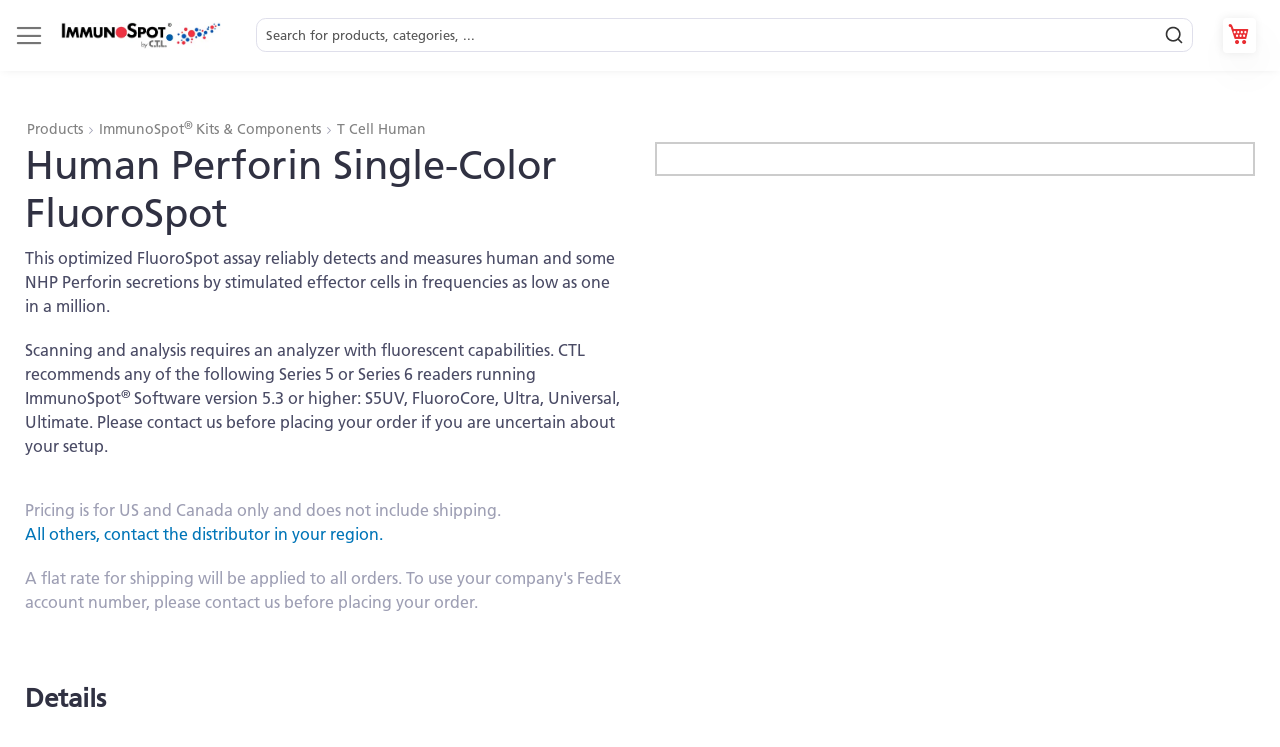

--- FILE ---
content_type: text/html; charset=UTF-8
request_url: https://immunospot.com/human-perforin-single-color-fluorospot.html
body_size: 83817
content:
<!doctype html> <html lang="en"> <head prefix="og: http://ogp.me/ns# fb: http://ogp.me/ns/fb# product: http://ogp.me/ns/product#"><script>if(navigator.userAgent.match(/MSIE|Internet Explorer/i)||navigator.userAgent.match(/Trident\/7\..*?rv:11/i)){let e=document.location.href;if(!e.match(/[?&]nonitro/)){if(e.indexOf("?")==-1){if(e.indexOf("#")==-1){document.location.href=e+"?nonitro=1"}else{document.location.href=e.replace("#","?nonitro=1#")}}else{if(e.indexOf("#")==-1){document.location.href=e+"&nonitro=1"}else{document.location.href=e.replace("#","&nonitro=1#")}}}}</script><link rel="preconnect" href="https://cdn-icnal.nitrocdn.com" /><meta charset="UTF-8" /><meta name="title" content="Human Perforin Single-Color FluoroSpot" /><meta name="description" content="Human Perforin Single-Color FluoroSpot" /><meta name="keywords" content="Human Perforin Single-Color FluoroSpot" /><meta name="robots" content="INDEX,FOLLOW" /><meta name="viewport" content="width=device-width, initial-scale=1" /><meta name="format-detection" content="telephone=no" /><title>Human Perforin Single-Color FluoroSpot | ImmunoSpot®</title><meta name="google-site-verification" content="5qPKu5n-naBtIlshpkYckT6SgonlH9oRKKBNBnGujuM" /><meta name="p:domain_verify" content="yWzhCNk9m0a9DvwRvSe3gfhAKHNupdvi" /><meta property="og:type" content="product" /><meta property="og:title" content="Human&#x20;Perforin&#x20;Single-Color&#x20;FluoroSpot" /><meta property="og:image" content="https://immunospot.com/media/catalog/product/cache/8146892bfa0fc596f7d1ddb412c8a076/9/1/91dcaa56004ed0c597e633edcc1343354d314e0db206d15b7e88db088d4b315f.jpeg" /><meta property="og:description" content="&#x0D;&#x0A;&#x0D;&#x0A;&#x0D;&#x0A;&#x7B;&#x7B;widget&#x20;type&#x3D;&quot;Magento&#x5C;Cms&#x5C;Block&#x5C;Widget&#x5C;Block&quot;&#x20;template&#x3D;&quot;widget&#x2F;static_block&#x2F;default.phtml&quot;&#x20;block_id&#x3D;&quot;17&quot;&#x7D;&#x7D;&#x0D;&#x0A;&#x0D;&#x0A;&#x0D;&#x0A;&#x0D;&#x0A;&#x0D;&#x0A;&#x0D;&#x0A;Components&#x0D;&#x0A;Catalog&#x20;&#x23;&#x0D;&#x0A;&#x0D;&#x0A;&#x0D;&#x0A;&#x0D;&#x0A;&#x0D;&#x0A;Perforin&#x20;Capture&#x20;Kit&#x0D;&#x0A;hT1012F&#x0D;&#x0A;&#x0D;&#x0A;&#x0D;&#x0A;&#x0D;&#x0A;Perforin&#x20;Detection&#x20;Kit&#x0D;&#x0A;hT66&#x0D;&#x0A;&#x0D;&#x0A;&#x0D;&#x0A;&#x0D;&#x0A;&#x0D;&#x0A;&#x0D;&#x0A;&#x0D;&#x0A;&#x0D;&#x0A;Related&#x20;Products&#x20;&amp;amp&#x3B;&#x20;Services&#x0D;&#x0A;&#x7B;&#x7B;widget&#x20;type&#x3D;&quot;Magento&#x5C;Cms&#x5C;Block&#x5C;Widget&#x5C;Block&quot;&#x20;template&#x3D;&quot;widget&#x2F;static_block&#x2F;default.phtml&quot;&#x20;block_id&#x3D;&quot;39&quot;&#x7D;&#x7D;&#x0D;&#x0A;" /><meta property="og:url" content="https://immunospot.com/human-perforin-single-color-fluorospot.html" /><meta property="product:price:amount" content="0" /><meta property="product:price:currency" content="USD" /><meta name="generator" content="NitroPack" /><script>var NPSH,NitroScrollHelper;NPSH=NitroScrollHelper=function(){let e=null;const o=window.sessionStorage.getItem("nitroScrollPos");function t(){let e=JSON.parse(window.sessionStorage.getItem("nitroScrollPos"))||{};if(typeof e!=="object"){e={}}e[document.URL]=window.scrollY;window.sessionStorage.setItem("nitroScrollPos",JSON.stringify(e))}window.addEventListener("scroll",function(){if(e!==null){clearTimeout(e)}e=setTimeout(t,200)},{passive:true});let r={};r.getScrollPos=()=>{if(!o){return 0}const e=JSON.parse(o);return e[document.URL]||0};r.isScrolled=()=>{return r.getScrollPos()>document.documentElement.clientHeight*.5};return r}();</script><script>(function(){var a=false;var e=document.documentElement.classList;var i=navigator.userAgent.toLowerCase();var n=["android","iphone","ipad"];var r=n.length;var o;var d=null;for(var t=0;t<r;t++){o=n[t];if(i.indexOf(o)>-1)d=o;if(e.contains(o)){a=true;e.remove(o)}}if(a&&d){e.add(d);if(d=="iphone"||d=="ipad"){e.add("ios")}}})();</script><script type="text/worker" id="nitro-web-worker">var preloadRequests=0;var remainingCount={};var baseURI="";self.onmessage=function(e){switch(e.data.cmd){case"RESOURCE_PRELOAD":var o=e.data.requestId;remainingCount[o]=0;e.data.resources.forEach(function(e){preload(e,function(o){return function(){console.log(o+" DONE: "+e);if(--remainingCount[o]==0){self.postMessage({cmd:"RESOURCE_PRELOAD",requestId:o})}}}(o));remainingCount[o]++});break;case"SET_BASEURI":baseURI=e.data.uri;break}};async function preload(e,o){if(typeof URL!=="undefined"&&baseURI){try{var a=new URL(e,baseURI);e=a.href}catch(e){console.log("Worker error: "+e.message)}}console.log("Preloading "+e);try{var n=new Request(e,{mode:"no-cors",redirect:"follow"});await fetch(n);o()}catch(a){console.log(a);var r=new XMLHttpRequest;r.responseType="blob";r.onload=o;r.onerror=o;r.open("GET",e,true);r.send()}}</script><script id="nprl">(()=>{if(window.NPRL!=undefined)return;(function(e){var t=e.prototype;t.after||(t.after=function(){var e,t=arguments,n=t.length,r=0,i=this,o=i.parentNode,a=Node,c=String,u=document;if(o!==null){while(r<n){(e=t[r])instanceof a?(i=i.nextSibling)!==null?o.insertBefore(e,i):o.appendChild(e):o.appendChild(u.createTextNode(c(e)));++r}}})})(Element);var e,t;e=t=function(){var t=false;var r=window.URL||window.webkitURL;var i=true;var o=false;var a=2;var c=null;var u=null;var d=true;var s=window.nitroGtmExcludes!=undefined;var l=s?JSON.parse(atob(window.nitroGtmExcludes)).map(e=>new RegExp(e)):[];var f;var m;var v=null;var p=null;var g=null;var h={touch:["touchmove","touchend"],default:["mousemove","click","keydown","wheel"]};var E=true;var y=[];var w=false;var b=[];var S=0;var N=0;var L=false;var T=0;var R=null;var O=false;var A=false;var C=false;var P=[];var I=[];var M=[];var k=[];var x=false;var _={};var j=new Map;var B="noModule"in HTMLScriptElement.prototype;var q=requestAnimationFrame||mozRequestAnimationFrame||webkitRequestAnimationFrame||msRequestAnimationFrame;const D="gtm.js?id=";function H(e,t){if(!_[e]){_[e]=[]}_[e].push(t)}function U(e,t){if(_[e]){var n=0,r=_[e];for(var n=0;n<r.length;n++){r[n].call(this,t)}}}function Y(){(function(e,t){var r=null;var i=function(e){r(e)};var o=null;var a={};var c=null;var u=null;var d=0;e.addEventListener(t,function(r){if(["load","DOMContentLoaded"].indexOf(t)!=-1){if(u){Q(function(){e.triggerNitroEvent(t)})}c=true}else if(t=="readystatechange"){d++;n.ogReadyState=d==1?"interactive":"complete";if(u&&u>=d){n.documentReadyState=n.ogReadyState;Q(function(){e.triggerNitroEvent(t)})}}});e.addEventListener(t+"Nitro",function(e){if(["load","DOMContentLoaded"].indexOf(t)!=-1){if(!c){e.preventDefault();e.stopImmediatePropagation()}else{}u=true}else if(t=="readystatechange"){u=n.documentReadyState=="interactive"?1:2;if(d<u){e.preventDefault();e.stopImmediatePropagation()}}});switch(t){case"load":o="onload";break;case"readystatechange":o="onreadystatechange";break;case"pageshow":o="onpageshow";break;default:o=null;break}if(o){Object.defineProperty(e,o,{get:function(){return r},set:function(n){if(typeof n!=="function"){r=null;e.removeEventListener(t+"Nitro",i)}else{if(!r){e.addEventListener(t+"Nitro",i)}r=n}}})}Object.defineProperty(e,"addEventListener"+t,{value:function(r){if(r!=t||!n.startedScriptLoading||document.currentScript&&document.currentScript.hasAttribute("nitro-exclude")){}else{arguments[0]+="Nitro"}e.ogAddEventListener.apply(e,arguments);a[arguments[1]]=arguments[0]}});Object.defineProperty(e,"removeEventListener"+t,{value:function(t){var n=a[arguments[1]];arguments[0]=n;e.ogRemoveEventListener.apply(e,arguments)}});Object.defineProperty(e,"triggerNitroEvent"+t,{value:function(t,n){n=n||e;var r=new Event(t+"Nitro",{bubbles:true});r.isNitroPack=true;Object.defineProperty(r,"type",{get:function(){return t},set:function(){}});Object.defineProperty(r,"target",{get:function(){return n},set:function(){}});e.dispatchEvent(r)}});if(typeof e.triggerNitroEvent==="undefined"){(function(){var t=e.addEventListener;var n=e.removeEventListener;Object.defineProperty(e,"ogAddEventListener",{value:t});Object.defineProperty(e,"ogRemoveEventListener",{value:n});Object.defineProperty(e,"addEventListener",{value:function(n){var r="addEventListener"+n;if(typeof e[r]!=="undefined"){e[r].apply(e,arguments)}else{t.apply(e,arguments)}},writable:true});Object.defineProperty(e,"removeEventListener",{value:function(t){var r="removeEventListener"+t;if(typeof e[r]!=="undefined"){e[r].apply(e,arguments)}else{n.apply(e,arguments)}}});Object.defineProperty(e,"triggerNitroEvent",{value:function(t,n){var r="triggerNitroEvent"+t;if(typeof e[r]!=="undefined"){e[r].apply(e,arguments)}}})})()}}).apply(null,arguments)}Y(window,"load");Y(window,"pageshow");Y(window,"DOMContentLoaded");Y(document,"DOMContentLoaded");Y(document,"readystatechange");try{var F=new Worker(r.createObjectURL(new Blob([document.getElementById("nitro-web-worker").textContent],{type:"text/javascript"})))}catch(e){var F=new Worker("data:text/javascript;base64,"+btoa(document.getElementById("nitro-web-worker").textContent))}F.onmessage=function(e){if(e.data.cmd=="RESOURCE_PRELOAD"){U(e.data.requestId,e)}};if(typeof document.baseURI!=="undefined"){F.postMessage({cmd:"SET_BASEURI",uri:document.baseURI})}var G=function(e){if(--S==0){Q(K)}};var W=function(e){e.target.removeEventListener("load",W);e.target.removeEventListener("error",W);e.target.removeEventListener("nitroTimeout",W);if(e.type!="nitroTimeout"){clearTimeout(e.target.nitroTimeout)}if(--N==0&&S==0){Q(J)}};var X=function(e){var t=e.textContent;try{var n=r.createObjectURL(new Blob([t.replace(/^(?:<!--)?(.*?)(?:-->)?$/gm,"$1")],{type:"text/javascript"}))}catch(e){var n="data:text/javascript;base64,"+btoa(t.replace(/^(?:<!--)?(.*?)(?:-->)?$/gm,"$1"))}return n};var K=function(){n.documentReadyState="interactive";document.triggerNitroEvent("readystatechange");document.triggerNitroEvent("DOMContentLoaded");if(window.pageYOffset||window.pageXOffset){window.dispatchEvent(new Event("scroll"))}A=true;Q(function(){if(N==0){Q(J)}Q($)})};var J=function(){if(!A||O)return;O=true;R.disconnect();en();n.documentReadyState="complete";document.triggerNitroEvent("readystatechange");window.triggerNitroEvent("load",document);window.triggerNitroEvent("pageshow",document);if(window.pageYOffset||window.pageXOffset||location.hash){let e=typeof history.scrollRestoration!=="undefined"&&history.scrollRestoration=="auto";if(e&&typeof NPSH!=="undefined"&&NPSH.getScrollPos()>0&&window.pageYOffset>document.documentElement.clientHeight*.5){window.scrollTo(0,NPSH.getScrollPos())}else if(location.hash){try{let e=document.querySelector(location.hash);if(e){e.scrollIntoView()}}catch(e){}}}var e=null;if(a==1){e=eo}else{e=eu}Q(e)};var Q=function(e){setTimeout(e,0)};var V=function(e){if(e.type=="touchend"||e.type=="click"){g=e}};var $=function(){if(d&&g){setTimeout(function(e){return function(){var t=function(e,t,n){var r=new Event(e,{bubbles:true,cancelable:true});if(e=="click"){r.clientX=t;r.clientY=n}else{r.touches=[{clientX:t,clientY:n}]}return r};var n;if(e.type=="touchend"){var r=e.changedTouches[0];n=document.elementFromPoint(r.clientX,r.clientY);n.dispatchEvent(t("touchstart"),r.clientX,r.clientY);n.dispatchEvent(t("touchend"),r.clientX,r.clientY);n.dispatchEvent(t("click"),r.clientX,r.clientY)}else if(e.type=="click"){n=document.elementFromPoint(e.clientX,e.clientY);n.dispatchEvent(t("click"),e.clientX,e.clientY)}}}(g),150);g=null}};var z=function(e){if(e.tagName=="SCRIPT"&&!e.hasAttribute("data-nitro-for-id")&&!e.hasAttribute("nitro-document-write")||e.tagName=="IMG"&&(e.hasAttribute("src")||e.hasAttribute("srcset"))||e.tagName=="IFRAME"&&e.hasAttribute("src")||e.tagName=="LINK"&&e.hasAttribute("href")&&e.hasAttribute("rel")&&e.getAttribute("rel")=="stylesheet"){if(e.tagName==="IFRAME"&&e.src.indexOf("about:blank")>-1){return}var t="";switch(e.tagName){case"LINK":t=e.href;break;case"IMG":if(k.indexOf(e)>-1)return;t=e.srcset||e.src;break;default:t=e.src;break}var n=e.getAttribute("type");if(!t&&e.tagName!=="SCRIPT")return;if((e.tagName=="IMG"||e.tagName=="LINK")&&(t.indexOf("data:")===0||t.indexOf("blob:")===0))return;if(e.tagName=="SCRIPT"&&n&&n!=="text/javascript"&&n!=="application/javascript"){if(n!=="module"||!B)return}if(e.tagName==="SCRIPT"){if(k.indexOf(e)>-1)return;if(e.noModule&&B){return}let t=null;if(document.currentScript){if(document.currentScript.src&&document.currentScript.src.indexOf(D)>-1){t=document.currentScript}if(document.currentScript.hasAttribute("data-nitro-gtm-id")){e.setAttribute("data-nitro-gtm-id",document.currentScript.getAttribute("data-nitro-gtm-id"))}}else if(window.nitroCurrentScript){if(window.nitroCurrentScript.src&&window.nitroCurrentScript.src.indexOf(D)>-1){t=window.nitroCurrentScript}}if(t&&s){let n=false;for(const t of l){n=e.src?t.test(e.src):t.test(e.textContent);if(n){break}}if(!n){e.type="text/googletagmanagerscript";let n=t.hasAttribute("data-nitro-gtm-id")?t.getAttribute("data-nitro-gtm-id"):t.id;if(!j.has(n)){j.set(n,[])}let r=j.get(n);r.push(e);return}}if(!e.src){if(e.textContent.length>0){e.textContent+="\n;if(document.currentScript.nitroTimeout) {clearTimeout(document.currentScript.nitroTimeout);}; setTimeout(function() { this.dispatchEvent(new Event('load')); }.bind(document.currentScript), 0);"}else{return}}else{}k.push(e)}if(!e.hasOwnProperty("nitroTimeout")){N++;e.addEventListener("load",W,true);e.addEventListener("error",W,true);e.addEventListener("nitroTimeout",W,true);e.nitroTimeout=setTimeout(function(){console.log("Resource timed out",e);e.dispatchEvent(new Event("nitroTimeout"))},5e3)}}};var Z=function(e){if(e.hasOwnProperty("nitroTimeout")&&e.nitroTimeout){clearTimeout(e.nitroTimeout);e.nitroTimeout=null;e.dispatchEvent(new Event("nitroTimeout"))}};document.documentElement.addEventListener("load",function(e){if(e.target.tagName=="SCRIPT"||e.target.tagName=="IMG"){k.push(e.target)}},true);document.documentElement.addEventListener("error",function(e){if(e.target.tagName=="SCRIPT"||e.target.tagName=="IMG"){k.push(e.target)}},true);var ee=["appendChild","replaceChild","insertBefore","prepend","append","before","after","replaceWith","insertAdjacentElement"];var et=function(){if(s){window._nitro_setTimeout=window.setTimeout;window.setTimeout=function(e,t,...n){let r=document.currentScript||window.nitroCurrentScript;if(!r||r.src&&r.src.indexOf(D)==-1){return window._nitro_setTimeout.call(window,e,t,...n)}return window._nitro_setTimeout.call(window,function(e,t){return function(...n){window.nitroCurrentScript=e;t(...n)}}(r,e),t,...n)}}ee.forEach(function(e){HTMLElement.prototype["og"+e]=HTMLElement.prototype[e];HTMLElement.prototype[e]=function(...t){if(this.parentNode||this===document.documentElement){switch(e){case"replaceChild":case"insertBefore":t.pop();break;case"insertAdjacentElement":t.shift();break}t.forEach(function(e){if(!e)return;if(e.tagName=="SCRIPT"){z(e)}else{if(e.children&&e.children.length>0){e.querySelectorAll("script").forEach(z)}}})}return this["og"+e].apply(this,arguments)}})};var en=function(){if(s&&typeof window._nitro_setTimeout==="function"){window.setTimeout=window._nitro_setTimeout}ee.forEach(function(e){HTMLElement.prototype[e]=HTMLElement.prototype["og"+e]})};var er=async function(){if(o){ef(f);ef(V);if(v){clearTimeout(v);v=null}}if(T===1){L=true;return}else if(T===0){T=-1}n.startedScriptLoading=true;Object.defineProperty(document,"readyState",{get:function(){return n.documentReadyState},set:function(){}});var e=document.documentElement;var t={attributes:true,attributeFilter:["src"],childList:true,subtree:true};R=new MutationObserver(function(e,t){e.forEach(function(e){if(e.type=="childList"&&e.addedNodes.length>0){e.addedNodes.forEach(function(e){if(!document.documentElement.contains(e)){return}if(e.tagName=="IMG"||e.tagName=="IFRAME"||e.tagName=="LINK"){z(e)}})}if(e.type=="childList"&&e.removedNodes.length>0){e.removedNodes.forEach(function(e){if(e.tagName=="IFRAME"||e.tagName=="LINK"){Z(e)}})}if(e.type=="attributes"){var t=e.target;if(!document.documentElement.contains(t)){return}if(t.tagName=="IFRAME"||t.tagName=="LINK"||t.tagName=="IMG"||t.tagName=="SCRIPT"){z(t)}}})});R.observe(e,t);if(!s){et()}await Promise.all(P);var r=b.shift();var i=null;var a=false;while(r){var c;var u=JSON.parse(atob(r.meta));var d=u.delay;if(r.type=="inline"){var l=document.getElementById(r.id);if(l){l.remove()}else{r=b.shift();continue}c=X(l);if(c===false){r=b.shift();continue}}else{c=r.src}if(!a&&r.type!="inline"&&(typeof u.attributes.async!="undefined"||typeof u.attributes.defer!="undefined")){if(i===null){i=r}else if(i===r){a=true}if(!a){b.push(r);r=b.shift();continue}}var m=document.createElement("script");m.src=c;m.setAttribute("data-nitro-for-id",r.id);for(var p in u.attributes){try{if(u.attributes[p]===false){m.setAttribute(p,"")}else{m.setAttribute(p,u.attributes[p])}}catch(e){console.log("Error while setting script attribute",m,e)}}m.async=false;if(u.canonicalLink!=""&&Object.getOwnPropertyDescriptor(m,"src")?.configurable!==false){(e=>{Object.defineProperty(m,"src",{get:function(){return e.canonicalLink},set:function(){}})})(u)}if(d){setTimeout((function(e,t){var n=document.querySelector("[data-nitro-marker-id='"+t+"']");if(n){n.after(e)}else{document.head.appendChild(e)}}).bind(null,m,r.id),d)}else{m.addEventListener("load",G);m.addEventListener("error",G);if(!m.noModule||!B){S++}var g=document.querySelector("[data-nitro-marker-id='"+r.id+"']");if(g){Q(function(e,t){return function(){e.after(t)}}(g,m))}else{Q(function(e){return function(){document.head.appendChild(e)}}(m))}}r=b.shift()}};var ei=function(){var e=document.getElementById("nitro-deferred-styles");var t=document.createElement("div");t.innerHTML=e.textContent;return t};var eo=async function(e){isPreload=e&&e.type=="NitroPreload";if(!isPreload){T=-1;E=false;if(o){ef(f);ef(V);if(v){clearTimeout(v);v=null}}}if(w===false){var t=ei();let e=t.querySelectorAll('style,link[rel="stylesheet"]');w=e.length;if(w){let e=document.getElementById("nitro-deferred-styles-marker");e.replaceWith.apply(e,t.childNodes)}else if(isPreload){Q(ed)}else{es()}}else if(w===0&&!isPreload){es()}};var ea=function(){var e=ei();var t=e.childNodes;var n;var r=[];for(var i=0;i<t.length;i++){n=t[i];if(n.href){r.push(n.href)}}var o="css-preload";H(o,function(e){eo(new Event("NitroPreload"))});if(r.length){F.postMessage({cmd:"RESOURCE_PRELOAD",resources:r,requestId:o})}else{Q(function(){U(o)})}};var ec=function(){if(T===-1)return;T=1;var e=[];var t,n;for(var r=0;r<b.length;r++){t=b[r];if(t.type!="inline"){if(t.src){n=JSON.parse(atob(t.meta));if(n.delay)continue;if(n.attributes.type&&n.attributes.type=="module"&&!B)continue;e.push(t.src)}}}if(e.length){var i="js-preload";H(i,function(e){T=2;if(L){Q(er)}});F.postMessage({cmd:"RESOURCE_PRELOAD",resources:e,requestId:i})}};var eu=function(){while(I.length){style=I.shift();if(style.hasAttribute("nitropack-onload")){style.setAttribute("onload",style.getAttribute("nitropack-onload"));Q(function(e){return function(){e.dispatchEvent(new Event("load"))}}(style))}}while(M.length){style=M.shift();if(style.hasAttribute("nitropack-onerror")){style.setAttribute("onerror",style.getAttribute("nitropack-onerror"));Q(function(e){return function(){e.dispatchEvent(new Event("error"))}}(style))}}};var ed=function(){if(!x){if(i){Q(function(){var e=document.getElementById("nitro-critical-css");if(e){e.remove()}})}x=true;onStylesLoadEvent=new Event("NitroStylesLoaded");onStylesLoadEvent.isNitroPack=true;window.dispatchEvent(onStylesLoadEvent)}};var es=function(){if(a==2){Q(er)}else{eu()}};var el=function(e){m.forEach(function(t){document.addEventListener(t,e,true)})};var ef=function(e){m.forEach(function(t){document.removeEventListener(t,e,true)})};if(s){et()}return{setAutoRemoveCriticalCss:function(e){i=e},registerScript:function(e,t,n){b.push({type:"remote",src:e,id:t,meta:n})},registerInlineScript:function(e,t){b.push({type:"inline",id:e,meta:t})},registerStyle:function(e,t,n){y.push({href:e,rel:t,media:n})},onLoadStyle:function(e){I.push(e);if(w!==false&&--w==0){Q(ed);if(E){E=false}else{es()}}},onErrorStyle:function(e){M.push(e);if(w!==false&&--w==0){Q(ed);if(E){E=false}else{es()}}},loadJs:function(e,t){if(!e.src){var n=X(e);if(n!==false){e.src=n;e.textContent=""}}if(t){Q(function(e,t){return function(){e.after(t)}}(t,e))}else{Q(function(e){return function(){document.head.appendChild(e)}}(e))}},loadQueuedResources:async function(){window.dispatchEvent(new Event("NitroBootStart"));if(p){clearTimeout(p);p=null}window.removeEventListener("load",e.loadQueuedResources);f=a==1?er:eo;if(!o||g){Q(f)}else{if(navigator.userAgent.indexOf(" Edge/")==-1){ea();H("css-preload",ec)}el(f);if(u){if(c){v=setTimeout(f,c)}}else{}}},fontPreload:function(e){var t="critical-fonts";H(t,function(e){document.getElementById("nitro-critical-fonts").type="text/css"});F.postMessage({cmd:"RESOURCE_PRELOAD",resources:e,requestId:t})},boot:function(){if(t)return;t=true;C=typeof NPSH!=="undefined"&&NPSH.isScrolled();let n=document.prerendering;if(location.hash||C||n){o=false}m=h.default.concat(h.touch);p=setTimeout(e.loadQueuedResources,1500);el(V);if(C){e.loadQueuedResources()}else{window.addEventListener("load",e.loadQueuedResources)}},addPrerequisite:function(e){P.push(e)},getTagManagerNodes:function(e){if(!e)return j;return j.get(e)??[]}}}();var n,r;n=r=function(){var t=document.write;return{documentWrite:function(n,r){if(n&&n.hasAttribute("nitro-exclude")){return t.call(document,r)}var i=null;if(n.documentWriteContainer){i=n.documentWriteContainer}else{i=document.createElement("span");n.documentWriteContainer=i}var o=null;if(n){if(n.hasAttribute("data-nitro-for-id")){o=document.querySelector('template[data-nitro-marker-id="'+n.getAttribute("data-nitro-for-id")+'"]')}else{o=n}}i.innerHTML+=r;i.querySelectorAll("script").forEach(function(e){e.setAttribute("nitro-document-write","")});if(!i.parentNode){if(o){o.parentNode.insertBefore(i,o)}else{document.body.appendChild(i)}}var a=document.createElement("span");a.innerHTML=r;var c=a.querySelectorAll("script");if(c.length){c.forEach(function(t){var n=t.getAttributeNames();var r=document.createElement("script");n.forEach(function(e){r.setAttribute(e,t.getAttribute(e))});r.async=false;if(!t.src&&t.textContent){r.textContent=t.textContent}e.loadJs(r,o)})}},TrustLogo:function(e,t){var n=document.getElementById(e);var r=document.createElement("img");r.src=t;n.parentNode.insertBefore(r,n)},documentReadyState:"loading",ogReadyState:document.readyState,startedScriptLoading:false,loadScriptDelayed:function(e,t){setTimeout(function(){var t=document.createElement("script");t.src=e;document.head.appendChild(t)},t)}}}();document.write=function(e){n.documentWrite(document.currentScript,e)};document.writeln=function(e){n.documentWrite(document.currentScript,e+"\n")};window.NPRL=e;window.NitroResourceLoader=t;window.NPh=n;window.NitroPackHelper=r})();</script><template id="nitro-deferred-styles-marker"></template><link rel="preload" href="https://cdn-icnal.nitrocdn.com/GhOGikpXjIBXWQbLinIOmUVXrtogxwXI/assets/static/source/rev-ed6791c/immunospot.com/static/version1757409103/frontend/Forti/immuno/en_US/fonts/Luma-Icons.woff2" as="font" type="font/woff2" crossorigin class="nitro-font-preload" /><link rel="preload" href="https://cdn-icnal.nitrocdn.com/GhOGikpXjIBXWQbLinIOmUVXrtogxwXI/assets/static/source/rev-ed6791c/immunospot.com/static/version1757409103/frontend/Forti/immuno/en_US/fonts/1475738/0811514e-6660-4043-92c1-23d0b8caaa2f.woff2" as="font" type="font/woff2" crossorigin class="nitro-font-preload" /><style id="nitro-fonts">@font-face{font-family:"luma-icons";font-weight:normal;font-style:normal;font-display:swap;src:url("https://cdn-icnal.nitrocdn.com/GhOGikpXjIBXWQbLinIOmUVXrtogxwXI/assets/static/source/rev-ed6791c/immunospot.com/static/version1757409103/frontend/Forti/immuno/en_US/fonts/Luma-Icons.woff2") format("woff2");}@font-face{font-family:"around-icons";font-weight:normal;font-style:normal;font-display:swap;src:url("https://cdn-icnal.nitrocdn.com/GhOGikpXjIBXWQbLinIOmUVXrtogxwXI/assets/static/source/rev-ed6791c/immunospot.com/static/version1757409103/frontend/Forti/immuno/en_US/fonts/6e516bb93411a75438d630ef851381ec.around-icons.ttf") format("truetype");}@font-face{font-family:"Frutiger LT";font-weight:normal;font-style:normal;font-display:swap;src:url("https://cdn-icnal.nitrocdn.com/GhOGikpXjIBXWQbLinIOmUVXrtogxwXI/assets/static/source/rev-ed6791c/immunospot.com/static/version1757409103/frontend/Forti/immuno/en_US/fonts/1475738/0811514e-6660-4043-92c1-23d0b8caaa2f.woff2") format("woff2");}</style><style type="text/css" id="nitro-critical-css">body{margin:0;padding:0;}main,header,nav{display:block;}nav ul{list-style:none none;}img{max-width:100%;height:auto;border:0;}html{font-size:62.5%;-webkit-text-size-adjust:100%;-ms-text-size-adjust:100%;font-size-adjust:100%;}body{color:#333;font-family:"Open Sans","Helvetica Neue",Helvetica,Arial,sans-serif;font-style:normal;font-weight:400;line-height:1.42857143;font-size:1.4rem;}p{margin-top:0rem;margin-bottom:1rem;}strong{font-weight:700;}em,i{font-style:italic;}h1{font-weight:300;line-height:1.1;font-size:2.6rem;margin-top:0rem;margin-bottom:2rem;}h2{font-weight:300;line-height:1.1;font-size:2.6rem;margin-top:2.5rem;margin-bottom:2rem;}h3{font-weight:600;line-height:1.1;font-size:1.8rem;margin-top:2rem;margin-bottom:1rem;}h4{font-weight:700;line-height:1.1;font-size:1.4rem;margin-top:2rem;margin-bottom:2rem;}h5{font-weight:700;line-height:1.1;font-size:1.2rem;margin-top:2rem;margin-bottom:2rem;}a{color:#006bb4;text-decoration:none;}a:visited{color:#006bb4;text-decoration:none;}ul{margin-top:0rem;margin-bottom:2.5rem;}ul>li{margin-top:0rem;margin-bottom:1rem;}ul ul{margin-bottom:0;}table{width:100%;border-collapse:collapse;border-spacing:0;max-width:100%;}table th{text-align:left;}table>tbody>tr>td{vertical-align:top;}table>thead>tr>th{vertical-align:bottom;}table>thead>tr>th,table>tbody>tr>td{padding:11px 10px;}button{background-image:none;background:#eee;border:1px solid #ccc;color:#333;display:inline-block;font-family:"Open Sans","Helvetica Neue",Helvetica,Arial,sans-serif;font-weight:600;margin:0;padding:7px 15px;font-size:1.4rem;line-height:1.6rem;box-sizing:border-box;vertical-align:middle;}button.nitro-lazy{background-image:none !important;}button::-moz-focus-inner{border:0;padding:0;}input[type="text"],input[type="number"]{background:#fff;background-clip:padding-box;border:1px solid #c2c2c2;border-radius:1px;font-family:"Open Sans","Helvetica Neue",Helvetica,Arial,sans-serif;font-size:14px;height:32px;line-height:1.42857143;padding:0 9px;vertical-align:baseline;width:100%;box-sizing:border-box;}input[type="text"]::-moz-placeholder,input[type="number"]::-moz-placeholder{color:#575757;}input[type="text"]::-webkit-input-placeholder,input[type="number"]::-webkit-input-placeholder{color:#575757;}input[type="text"]:-ms-input-placeholder,input[type="number"]:-ms-input-placeholder{color:#575757;}input[type="number"]{-moz-appearance:textfield;}input[type="number"]::-webkit-inner-spin-button,input[type="number"]::-webkit-outer-spin-button{-webkit-appearance:none;margin:0;}select{background:#fff url("https://cdn-icnal.nitrocdn.com/GhOGikpXjIBXWQbLinIOmUVXrtogxwXI/assets/images/optimized/rev-c46c8e1/immunospot.com/static/version1757409103/frontend/Forti/immuno/en_US/images/select-bg.svg") no-repeat 100% 45%;background-clip:padding-box;border:1px solid #ccc;border-radius:1px;font-family:"Open Sans","Helvetica Neue",Helvetica,Arial,sans-serif;font-size:14px;height:32px;line-height:1.42857143;padding:4px 25px 5px 10px;vertical-align:baseline;width:100%;box-sizing:border-box;}select.nitro-lazy{background:none !important;}textarea{background:#fff;background-clip:padding-box;border:1px solid #c2c2c2;border-radius:1px;font-family:"Open Sans","Helvetica Neue",Helvetica,Arial,sans-serif;font-size:14px;height:auto;line-height:1.42857143;margin:0;padding:10px;vertical-align:baseline;width:100%;box-sizing:border-box;resize:vertical;}textarea::-moz-placeholder{color:#575757;}textarea::-webkit-input-placeholder{color:#575757;}textarea:-ms-input-placeholder{color:#575757;}input[type="checkbox"]{margin:2px 5px 0 0;position:relative;top:2px;}input[type="radio"]{margin:2px 5px 0 0;}input::-moz-focus-inner{border:0;padding:0;}.box-tocart .action.tocart{line-height:2.2rem;padding:14px 17px;font-size:1.8rem;}.box-tocart .action.tocart{width:100%;}.box-tocart .input-text.qty{text-align:center;width:54px;}.block{margin-bottom:40px;}.minicart-wrapper .action.showcart .text,.minicart-wrapper .action.showcart .counter-label,.action.skip:not(:focus){border:0;clip:rect(0,0,0,0);height:1px;margin:-1px;overflow:hidden;padding:0;position:absolute;width:1px;}.columns .column.main{box-sizing:border-box;}.box-tocart{margin:0 0 30px;}.items{margin:0;padding:0;list-style:none none;}.columns{display:-webkit-flex;display:-ms-flexbox;display:flex;-webkit-flex-wrap:wrap;flex-wrap:wrap;box-sizing:border-box;}.columns:after{clear:both;content:" ";display:block;height:0;overflow:hidden;visibility:hidden;}.columns .column.main{padding-bottom:40px;-webkit-flex-basis:auto;flex-basis:auto;-webkit-flex-grow:1;flex-grow:1;-ms-flex-order:1;-webkit-order:1;order:1;width:100%;}.table-wrapper{margin-bottom:20px;}table>caption{border:0;clip:rect(0,0,0,0);height:1px;margin:-1px;overflow:hidden;padding:0;position:absolute;width:1px;}.panel.header .links{display:none;}.nav-sections{background:#f0f0f0;}.nav-toggle{display:inline-block;display:block;text-decoration:none;font-size:0;left:15px;position:absolute;top:15px;z-index:14;}.nav-toggle:before{-webkit-font-smoothing:antialiased;-moz-osx-font-smoothing:grayscale;font-size:28px;line-height:inherit;color:#757575;content:"";font-family:"luma-icons";vertical-align:middle;display:inline-block;font-weight:normal;overflow:hidden;speak:none;text-align:center;}.nav-toggle>span{border:0;clip:rect(0,0,0,0);height:1px;margin:-1px;overflow:hidden;padding:0;position:absolute;width:1px;}@media only screen and (max-width:1315px){.navigation{padding:0;}.navigation .parent .level-top{position:relative;display:block;text-decoration:none;}.navigation .parent .level-top:after{-webkit-font-smoothing:antialiased;-moz-osx-font-smoothing:grayscale;font-size:42px;line-height:inherit;color:inherit;content:"";font-family:"luma-icons";vertical-align:middle;display:inline-block;font-weight:normal;overflow:hidden;speak:none;text-align:center;}.navigation .parent .level-top:after{position:absolute;right:7px;top:-8px;}.nav-sections{-webkit-overflow-scrolling:touch;height:100%;left:-80%;left:calc(-1 * ( 100vw - 52px ));overflow:auto;position:fixed;top:0;width:80%;width:calc(100vw - 52px);}.nav-sections-items{position:relative;z-index:1;}.nav-sections-items:before,.nav-sections-items:after{content:"";display:table;}.nav-sections-items:after{clear:both;}.nav-sections-item-title{display:block;box-sizing:border-box;float:left;height:40px;padding-top:0;text-align:center;}.nav-sections-item-content{box-sizing:border-box;float:right;margin-left:-100%;margin-top:40px;width:100%;padding:25px 0;}.nav-sections-item-content:before,.nav-sections-item-content:after{content:"";display:table;}.nav-sections-item-content:after{clear:both;}.navigation{background:#f0f0f0;box-sizing:border-box;}.navigation ul{margin:0;padding:0;}.navigation li{margin:0;}.navigation a{display:block;padding-top:10px;padding-right:0;padding-bottom:10px;padding-left:15px;}.navigation a{color:#575757;text-decoration:none;}.navigation .level0{border-top:1px solid #d1d1d1;font-size:1.6rem;}.navigation .level0>.level-top{font-weight:700;padding:8px 40px 8px 15px;text-transform:uppercase;word-wrap:break-word;}.navigation li.level0:last-child{border-bottom:1px solid #d1d1d1;}.navigation .submenu>li{word-wrap:break-word;}.navigation .submenu:not(:first-child){font-weight:400;line-height:1.3;left:auto !important;overflow-x:hidden;padding:0;position:relative;top:auto !important;}.navigation .submenu:not(:first-child)>li:last-child{margin-bottom:0;}.navigation .submenu:not(:first-child) ul{display:block;padding-left:15px;}.navigation .submenu:not(:first-child) ul>li{margin:0;}.navigation .submenu:not(:first-child) ul>li a{color:#575757;display:block;line-height:normal;}}@media only screen and (min-width:1316px){.nav-toggle{display:none;}.nav-sections{-webkit-flex-shrink:0;flex-shrink:0;-webkit-flex-basis:auto;flex-basis:auto;margin-bottom:25px;}.nav-sections-item-title{display:none;}.nav-sections-item-content{display:block !important;}.nav-sections-item-content>*{display:none;}.nav-sections-item-content>.navigation{display:block;}.navigation{background:#f0f0f0;font-weight:700;height:inherit;left:auto;overflow:inherit;padding:0;position:relative;top:0;width:100%;z-index:3;}.navigation ul{margin-top:0;margin-bottom:0;padding:0;position:relative;}.navigation li.level0{border-top:none;}.navigation li.level1{position:relative;}.navigation .level0{margin:0 10px 0 0;display:inline-block;position:relative;}.navigation .level0:last-child{margin-right:0;padding-right:0;}.navigation .level0>.level-top{color:#575757;line-height:47px;padding:0 12px;text-decoration:none;box-sizing:border-box;position:relative;display:inline-block;}.navigation .level0.parent>.level-top{padding-right:20px;}.navigation .level0 .submenu{background:#fff;border:1px solid #ccc;box-shadow:0 5px 5px rgba(0,0,0,.19);font-weight:400;min-width:230px;padding:0;display:none;left:0;margin:0 !important;position:absolute;z-index:1;margin-top:11px;}.navigation .level0 .submenu:before{content:"";display:block;position:absolute;width:100%;height:4px;left:0;top:-4px;z-index:1;}.navigation .level0 .submenu a{display:block;line-height:inherit;color:#575757;padding:8px 20px;}.navigation .level0 .submenu li{margin:0;position:relative;}.panel.header .links{display:inline-block;}}._block-content-loading{position:relative;}.fieldset{border:0;margin:0 0 40px;padding:0;letter-spacing:-.31em;}.fieldset>*{letter-spacing:normal;}.fieldset:last-child{margin-bottom:20px;}.fieldset>.field{margin:0 0 20px;}.fieldset>.field>.label{margin:0 0 8px;display:inline-block;}.fieldset>.field:last-child{margin-bottom:0;}.fieldset>.field>.label{font-weight:600;}.fieldset>.field .choice input{vertical-align:top;}.fieldset>.field.required>.label:after{content:"*";color:#e02b27;font-size:1.2rem;margin:0 0 0 5px;}.fieldset>.field .field.choice{margin-bottom:10px;}.fieldset>.field .field.choice:last-child{margin-bottom:0;}select{-webkit-appearance:none;-moz-appearance:none;-ms-appearance:none;appearance:none;background-size:30px 60px;text-indent:.01em;text-overflow:"";}select::-ms-expand{display:none;}button{border-radius:3px;}button:not(.primary){box-shadow:none;}.action.primary{background-image:none;background:#1979c3;border:1px solid #1979c3;color:#fff;display:inline-block;font-family:"Open Sans","Helvetica Neue",Helvetica,Arial,sans-serif;font-weight:600;padding:7px 15px;font-size:1.4rem;box-sizing:border-box;vertical-align:middle;}.breadcrumbs{margin:0 0 15px;}.breadcrumbs .items{font-size:1.2rem;color:#707070;margin:0;padding:0;list-style:none none;}.breadcrumbs .items>li{display:inline-block;vertical-align:top;}.breadcrumbs .item{margin:0;}.breadcrumbs a{color:#006bb4;text-decoration:none;}.breadcrumbs a:visited{color:#006bb4;text-decoration:none;}.breadcrumbs .item:not(:last-child){display:inline-block;text-decoration:none;}.breadcrumbs .item:not(:last-child):after{-webkit-font-smoothing:antialiased;-moz-osx-font-smoothing:grayscale;font-size:10px;line-height:18px;content:"";font-family:"luma-icons";margin:0 10px;vertical-align:top;display:inline-block;font-weight:normal;overflow:hidden;speak:none;text-align:center;}.additional-attributes-wrapper .additional-attributes{border:none;width:auto;}[data-content-type='html']{word-wrap:break-word;}.price-container.weee:before{display:none;}.price-container .price{font-size:1.4rem;}.product-info-main .product-info-price{color:#575757;border-bottom:1px solid #c1c1c1;display:table;margin-bottom:15px;width:100%;}.product-info-main .product-info-stock-sku{display:inline-block;float:right;padding-bottom:10px;padding-left:10%;text-align:right;vertical-align:top;}.product-info-main .product.attribute.overview{margin:20px 0;}.product-options-bottom .price-box{color:#575757;display:table-cell;padding-bottom:10px;vertical-align:top;}.product-options-bottom .price-box .price-container>span{display:block;margin-bottom:5px;}.product-options-bottom .price-box .price-container .price{font-size:22px;font-weight:600;line-height:22px;}.box-tocart .action.tocart{vertical-align:top;}.box-tocart .action.tocart:not(:last-child){margin-bottom:15px;}.product-addto-links{display:inline;}.product-social-links{margin:0 0 20px;text-align:center;}.block-search{margin-bottom:0;}.minicart-wrapper{display:inline-block;position:relative;float:right;}.minicart-wrapper:before,.minicart-wrapper:after{content:"";display:table;}.minicart-wrapper:after{clear:both;}.minicart-wrapper .action.showcart{display:inline-block;text-decoration:none;}.minicart-wrapper .action.showcart:before{-webkit-font-smoothing:antialiased;-moz-osx-font-smoothing:grayscale;font-size:22px;line-height:28px;color:#757575;content:"";font-family:"luma-icons";margin:0;vertical-align:top;display:inline-block;font-weight:normal;overflow:hidden;speak:none;text-align:center;}.minicart-wrapper .block-minicart{margin:0;padding:0;list-style:none none;background:#fff;border:1px solid #bbb;margin-top:4px;min-width:100%;width:320px;z-index:101;box-sizing:border-box;display:none;position:absolute;top:100%;right:-10px;box-shadow:0 3px 3px rgba(0,0,0,.15);}.minicart-wrapper .block-minicart:before,.minicart-wrapper .block-minicart:after{border-bottom-style:solid;content:"";display:block;height:0;position:absolute;width:0;}.minicart-wrapper .block-minicart:before{border:6px solid;border-color:transparent transparent #fff transparent;z-index:99;}.minicart-wrapper .block-minicart:after{border:7px solid;border-color:transparent transparent #bbb transparent;z-index:98;}.minicart-wrapper .block-minicart:before{right:12px;top:-12px;}.minicart-wrapper .block-minicart:after{right:11px;top:-14px;}.minicart-wrapper .block-minicart{padding:25px 20px;}.minicart-wrapper .action.showcart{white-space:nowrap;}.minicart-wrapper .action.showcart .counter.qty{background:#ff5501;color:#fff;height:24px;line-height:24px;border-radius:2px;display:inline-block;margin:3px 0 0;min-width:18px;overflow:hidden;padding:0 3px;text-align:center;white-space:normal;}.minicart-wrapper .action.showcart .counter.qty.empty{display:none;}.minicart-wrapper .action.showcart .counter-number{text-shadow:0 0 7px #000;}.column.main .block:last-child{margin-bottom:0;}.block p:last-child{margin:0;}body{background-color:#fff;}.page-wrapper{display:-webkit-flex;display:-ms-flexbox;display:flex;-webkit-flex-direction:column;-ms-flex-direction:column;flex-direction:column;min-height:100vh;}.page-header{border-bottom:1px solid #ccc;margin-bottom:20px;}.page-header .panel.wrapper{background-color:#6e716e;color:#fff;}.header.panel>.header.links{margin:0;padding:0;list-style:none none;float:right;font-size:0;margin-left:auto;margin-right:20px;}.header.panel>.header.links>li{display:inline-block;vertical-align:top;}.header.panel>.header.links>li{font-size:14px;margin:0 0 0 15px;}.header.panel>.header.links>li>a{color:#fff;text-decoration:none;}.header.panel>.header.links>li>a:visited{color:#fff;text-decoration:none;}.logo{float:left;margin:0 0 10px 40px;max-width:50%;position:relative;z-index:5;}.logo img{display:block;height:auto;}.action-skip-wrapper{height:0;position:relative;}.widget{clear:both;}.cookie-status-message{display:none;}.block-static-block.widget{margin-bottom:20px;}@media only screen and (max-width:767px){.navigation,.breadcrumbs,.page-header .header.panel{padding-left:15px;padding-right:15px;}.breadcrumbs{display:none;}.catalog-product-view .column.main{display:-webkit-flex;display:-ms-flexbox;display:flex;-webkit-flex-direction:column;-ms-flex-direction:column;flex-direction:column;}.catalog-product-view .product.media{-ms-flex-order:-1;-webkit-order:-1;order:-1;}.block-search{margin-top:10px;}.minicart-wrapper{margin-top:10px;}.minicart-wrapper:before,.minicart-wrapper:after{content:"";display:table;}.minicart-wrapper:after{clear:both;}.navigation .parent .level-top:after{font-size:1.6rem;right:10px;top:7px;}.logo{margin-bottom:13px;margin-top:4px;}.page-title-wrapper h1{font-size:2rem;}.navbar{border-bottom:1px solid #ccc;position:fixed;z-index:100;width:100%;background:white;padding-top:0;}}@media only screen and (max-width:639px){.table-wrapper{border-top:1px solid #ccc;overflow-x:auto;overflow-y:hidden;width:100%;-ms-overflow-style:-ms-autohiding-scrollbar;-webkit-overflow-scrolling:touch;position:relative;}.table-wrapper .table:not(.totals):not(.cart):not(.table-comparison){border:none;display:block;}.product-info-price{margin:0 -10px 0;width:calc(100% + 2 * 10px) !important;}.product-info-price>*:first-child{padding-left:10px;}.product-info-price>*:last-child{padding-right:10px;}}@media only screen and (max-width:479px){.minicart-wrapper .block-minicart{width:290px;}}@media all and (min-width:640px){.table>tbody>tr>td{border-top:1px solid #ccc;}}.col-md-6{width:50%;}@media screen and (max-width:768px){#maincontent{padding:0;}}.page-wrapper .breadcrumbs{padding:0;}@media screen and (max-width:1024px){.page-wrapper .breadcrumbs{padding-left:20px;padding-right:20px;}}.page-wrapper .breadcrumbs ul.items{word-break:break-all;}.page-wrapper .breadcrumbs{word-wrap:break-word;max-width:1260px !important;font-family:"Frutiger LT";margin-top:48px;position:relative;}.action.primary{line-height:24px !important;}.field.qty .control{padding:0px !important;}.py-5{padding-top:0rem !important;}.control{padding:10px;}.fieldset:last-child{margin-bottom:0px;}.control{padding:4px !important;}.control{padding:0px !important;}.catalog-product-view .column.main.container{display:block;padding-bottom:0px;}.catalog-product-view .column.main.container .recommend-component{margin-bottom:0px;}.catalog-product-view .product-info-main .overview{margin-top:35px !important;margin-bottom:0px !important;}.catalog-product-view .product-info-main .overview h3.font-weight-bold{font-weight:bolder;font-size:26px;line-height:34px;}.catalog-product-view .product-info-main .overview .py-5{padding-bottom:68px !important;}.catalog-product-view .product-info-main .overview .bg-light .col-md-8.row p:empty{display:none;}@media screen and (max-width:768px){.minicart-wrapper .block-minicart{right:20px;}}@media screen and (max-width:767px){.catalog-product-view .primary.tocart{line-height:44px !important;}.catalog-product-view .product-info-main .overview .py-5{padding-bottom:50px !important;padding-top:30px !important;}body.catalog-product-view .product-info-main .product.attribute.overview{margin-top:50px !important;}body.catalog-product-view .product-info-main .product.attribute.overview .bg-light{margin-bottom:-30px;}}.action.primary{background-color:#428bca !important;border:1px solid #357ebd !important;font-family:"Frutiger LT";}@media screen and (max-width:767px){.minicart-wrapper .action.showcart{margin-right:2px !important;}select{color:black;}.catalog-product-view .primary.tocart{line-height:44px !important;}.sticky-top{z-index:999 !important;position:relative !important;}.minicart-wrapper{position:absolute;right:-5px;bottom:21px;}}@media screen and (max-width:768px){.minicart-wrapper .block-minicart{width:349px;}}@media screen and (max-width:992px){.col-lg-6.pt-0.pl-lg-3.pb-md-2.order-1.product-attributes-blocks{order:2 !important;}.col-lg-6.cs-content.order-2.product-attributes-blocks{order:1 !important;margin-top:20px;margin-bottom:20px;}}.gallery-placeholder{border:2px solid #ccc;padding:30px 15px;}.page-layout-1column .product.media{width:86%;margin-left:15%;}@media screen and (max-width:992px){.page-layout-1column .product.media{width:100%;margin-left:0%;}}@media only screen and (min-width:991px) and (max-width:1024px){.product.media{margin-left:10% !important;}}@media screen and (max-width:767px){.page-title-wrapper.col-md-10.p-0.product{margin-top:30px;}.page-title-wrapper h1.page-title span.base{font-size:27px;line-height:32px;}.page-wrapper .breadcrumbs{margin-top:20px;}}@media screen and (max-width:992px){.page-wrapper .breadcrumbs{margin-top:30px;}.block-static-block.widget{margin-bottom:0;}}@media screen and (max-width:767px){.catalog-product-view .product-info-main{width:100%;margin-right:auto;margin-left:auto;margin-top:-34px;}}html{font-size:inherit;}h1,h2,h3,h4,h5{color:#303142;}.navbar{max-width:inherit;margin-left:inherit;margin-right:inherit;padding:inherit;background:white;z-index:1000;min-height:71px;}a:visited{color:#0074b9;}body a{color:#0075b8;}select{height:inherit;}input[type="text"],input[type="number"]{border:1px solid #dfdfeb;border-radius:.75em;height:34px;}.menu-stacked-items img,.menu-stacked-items a,.menu-row-items a{float:left;}.table td{border-top:0;}.table>tbody>tr>td{border-top:0;}.product-social-links{text-align:left;}.fieldset{margin:0;}th+th{display:none;}@media (min-width:950px){th{display:table-cell !important;}th+th{width:auto;}}.catalog-product-view .pccf.default .panel{margin-bottom:0 !important;}#product-addtocart-button{display:none;}.action.primary{border-radius:.25rem;line-height:2;font-size:1rem;}.product-options-bottom .box-tocart{padding-top:20px;}.pccf_loader{display:none;}.pccf .control-label{display:none;}.breadcrumbs a:visited{color:#828282;}.breadcrumbs a{color:#828282;}.minicart-wrapper .action.showcart::before{font-size:22px;line-height:31px;color:#e92d31;margin-bottom:3px;}.minicart-wrapper .action.showcart{line-height:1.5;}.minicart-wrapper .action.showcart .counter.qty{background:#027ec4;height:25px;width:30px;}.breadcrumbs{margin:0;padding-left:2px !important;}.catalog-product-view .breadcrumbs .item:not(:last-child)::after{line-height:23px;margin:0;font-size:8px;}.catalog-product-view .product-info-main{width:100%;margin-right:auto;margin-left:auto;}@media (min-width:576px){.container-medium{max-width:100%;}}@media (min-width:768px){.container-medium{max-width:1060px;}.minicart-wrapper{box-shadow:-.0625rem 0 .625rem 0 rgba(0,0,0,.08),.3125rem 1.25rem 2.5rem 0 rgba(0,0,0,.04) !important;padding:1px 6px 0px 5px;border-radius:4px;}}@media (min-width:992px){.container-medium{max-width:1060px;}}@media (min-width:1200px){.container-medium{max-width:1500px;}}@media (max-width:639px){.table-wrapper{border-top:none;}}@media (max-width:1315px){.nav-sections-items{padding-top:15px;}.block-search{width:100%;margin-left:20px;margin-right:30px;}.nav-sections{width:calc(100% + -1 * ( 100% - 81vw ));}.logo{margin:0 0 0 35px;}.minicart-wrapper{margin-left:auto;}.nav-accordion button{font-size:1.2rem;}.nav-accordion .card-header{padding:10px 0;}.nav-accordion .btn{border:0;padding:.375rem 0;}.nav-accordion .btn-link{color:#000;}.nav-accordion .card-body{padding:0;}}h1{font-size:2.5rem;margin-bottom:.5rem;}.header.panel>.header.links>li>a:visited{color:#1979c3;text-decoration:none;}.page-header{display:contents;}.btn-primary{color:#fff !important;}.nav-sections{background:inherit;}.navigation{background:inherit;}.nav-sections{margin-bottom:inherit;}button:not(.primary){box-shadow:inherit;}.nav-1 .level0.submenu>li{width:760px !important;}.nav-2 .level0.submenu>li{width:665px !important;}.nav-3 .level0.submenu>li{width:563px !important;}.nav-4 .level0.submenu>li{width:345px !important;}.nav-5 .level0.submenu>li{width:355px !important;}.navigation .level0>.level-top{font-weight:500;font-size:.9rem;letter-spacing:1.5px;}.box-tocart .action.tocart{line-height:1rem;border-radius:4px;font-size:1.5rem;}.product-info-main .product-info-price{border-bottom:none;margin-bottom:0;}.box-tocart .action.tocart:not(:last-child){margin-bottom:0;}.breadcrumbs .item:not(:last-child)::after{color:#9e9fb4;line-height:20px;margin:1px 10px;}.product-options-bottom .price-box .price-container .price{font-size:40px;font-weight:800;}@media (min-width:959px){th{display:table-cell !important;}}@media (min-width:959px){th+th{width:auto;}}.breadcrumbs .items{font-size:.9rem;}.product-info-main .product.attribute.overview{margin-bottom:20px;margin-top:0;}.page-wrapper{min-height:inherit;}.sections.nav-sections{margin-left:auto;}.catalog-product-view .btn-primary,.catalog-product-view .primary.tocart{background:#027ec4 !important;background:0 0;color:#fff !important;opacity:1 !important;box-shadow:0 2px 5px 0 rgba(0,0,0,.26);letter-spacing:.01em;border-radius:3px;box-sizing:border-box;position:relative;outline:0;border:0;display:inline-block;-webkit-align-items:center;-ms-flex-align:center;align-items:center;padding:0 20px;line-height:36px;line-height:41px;min-height:36px;min-height:45px;white-space:nowrap;min-width:88px;text-align:center;text-transform:uppercase;font-weight:bold;overflow:hidden;height:44px;font-size:.9rem !important;max-width:306px;}.qty button{background:transparent;vertical-align:top;border:none;}#qty{border:none;background:#f2f2f2;height:43px;font-family:inherit;display:initial;-moz-appearance:textfield;-webkit-appearance:textfield;margin:0;}.box-tocart .field{margin-right:25px;border-radius:4px;float:left;background:#f2f2f2;box-shadow:0 2px 5px 0 rgba(0,0,0,.26);}.column.main{min-height:inherit !important;}.pccformwrapper .col-md-8{-ms-flex:0 0 100%;flex:0 0 100%;max-width:100%;}.columns .breadcrumbs{padding-left:3px;padding-right:0;max-width:1140px;}.mp-attachment-tab__item img{display:none;}.pc_form_widget_view_0 .col-md-8{width:100%;}@media (max-width:767px){.minicart-wrapper .action.showcart{margin-right:30px;}.block-search{z-index:0;}.minicart-wrapper{margin-top:0;}.page-wrapper .logo{margin-left:40px;position:absolute;top:18px;}.minicart-wrapper{position:absolute;right:0px;bottom:20px;}.breadcrumbs{display:block;}}.header.panel>.header.links>li>a{color:#1f74bf;text-decoration:none;font-weight:500;text-transform:uppercase;}.items{ist-style:circle;list-style-position:inside;}@media only screen and (max-width:1316px){.page-header .panel.wrapper{display:none;}}.navigation .megamenu.level-top-boxed .submenu .level1{display:none !important;}.product-social-links .pc_form_widget_view_0 button{margin-bottom:56px;}@media only screen and (max-width:767px){.minicart-wrapper .action.showcart{margin-right:-7px;}.product-social-links .pc_form_widget_view_0 button{margin-bottom:24px;}}[class*=' ai-']{display:inline-block;font-family:"around-icons" !important;speak:never;font-style:normal;font-weight:normal !important;font-variant:normal;text-transform:none;line-height:1;vertical-align:middle;-webkit-font-smoothing:antialiased;-moz-osx-font-smoothing:grayscale;}.ai-arrow-up:before{content:"";}:root{--bs-blue:#0d6efd;--bs-indigo:#6610f2;--bs-purple:#6f42c1;--bs-pink:#d63384;--bs-red:#dc3545;--bs-orange:#fd7e14;--bs-yellow:#ffc107;--bs-green:#198754;--bs-teal:#20c997;--bs-cyan:#0dcaf0;--bs-white:#fff;--bs-gray:#737491;--bs-gray-dark:#4a4b65;--bs-primary:#766df4;--bs-secondary:#f7f7fc;--bs-success:#16c995;--bs-info:#6a9bf4;--bs-warning:#ffb15c;--bs-danger:#f74f78;--bs-light:#fff;--bs-dark:#37384e;--bs-font-sans-serif:"Frutiger LT",sans-serif;--bs-font-monospace:SFMono-Regular,Menlo,Monaco,Consolas,"Liberation Mono","Courier New",monospace;--bs-gradient:linear-gradient(to right,#766df4 0%,#766df4 30%,#6a9bf4 100%);}*,*::before,*::after{box-sizing:border-box;}body{margin:0;font-family:var(--bs-font-sans-serif);font-size:1rem;font-weight:400;line-height:1.5;color:#4a4b65;background-color:#fff;-webkit-text-size-adjust:100%;}h1,h2,h3,h4,h5{margin-top:0;margin-bottom:.75rem;font-weight:500;line-height:1.2;color:#4a4b65;}h1{font-size:calc(1.375rem + 1.5vw);}@media (min-width:1200px){h1{font-size:2.5rem;}}h2{font-size:calc(1.325rem + .9vw);}@media (min-width:1200px){h2{font-size:2rem;}}h3{font-size:calc(1.2875rem + .45vw);}@media (min-width:1200px){h3{font-size:1.625rem;}}h4{font-size:calc(1.2625rem + .15vw);}@media (min-width:1200px){h4{font-size:1.375rem;}}h5{font-size:1.125rem;}p{margin-top:0;margin-bottom:1.25rem;}ul{padding-left:2rem;}ul{margin-top:0;margin-bottom:1rem;}ul ul{margin-bottom:0;}strong{font-weight:bolder;}a{color:#766df4;text-decoration:none;}a:not([href]):not([class]){color:inherit;text-decoration:none;}img{vertical-align:middle;}table{caption-side:bottom;border-collapse:collapse;}caption{padding-top:.75rem;padding-bottom:.75rem;color:#9e9fb4;text-align:left;}th{font-weight:600;text-align:inherit;text-align:-webkit-match-parent;}thead,tbody,tr,td,th{border-color:inherit;border-style:solid;border-width:0;}label{display:inline-block;}button{border-radius:0;}input,button,select,textarea{margin:0;font-family:inherit;font-size:inherit;line-height:inherit;}button,select{text-transform:none;}select{word-wrap:normal;}button,[type="button"],[type="submit"]{-webkit-appearance:button;}::-moz-focus-inner{padding:0;border-style:none;}textarea{resize:vertical;}fieldset{min-width:0;padding:0;margin:0;border:0;}::-webkit-datetime-edit-fields-wrapper,::-webkit-datetime-edit-text,::-webkit-datetime-edit-minute,::-webkit-datetime-edit-hour-field,::-webkit-datetime-edit-day-field,::-webkit-datetime-edit-month-field,::-webkit-datetime-edit-year-field{padding:0;}::-webkit-inner-spin-button{height:auto;}::-webkit-search-decoration{-webkit-appearance:none;}::-webkit-color-swatch-wrapper{padding:0;}::file-selector-button{font:inherit;}::-webkit-file-upload-button{font:inherit;-webkit-appearance:button;}.container{width:100%;padding-right:var(--bs-gutter-x,.9375rem);padding-left:var(--bs-gutter-x,.9375rem);margin-right:auto;margin-left:auto;}@media (min-width:500px){.container{max-width:100%;}}@media (min-width:768px){.container{max-width:100%;}}@media (min-width:992px){.container{max-width:100%;}}@media (min-width:1280px){.container{max-width:1260px;}}.row{--bs-gutter-x:1.875rem;--bs-gutter-y:0;display:flex;flex-wrap:wrap;margin-top:calc(var(--bs-gutter-y) * -1);margin-right:calc(var(--bs-gutter-x) / -2);margin-left:calc(var(--bs-gutter-x) / -2);}.row>*{flex-shrink:0;width:100%;max-width:100%;padding-right:calc(var(--bs-gutter-x) / 2);padding-left:calc(var(--bs-gutter-x) / 2);margin-top:var(--bs-gutter-y);}.col-4{flex:0 0 auto;width:33.3333333333%;}.col-5{flex:0 0 auto;width:41.6666666667%;}.col-6{flex:0 0 auto;width:50%;}@media (min-width:768px){.col-md-2{flex:0 0 auto;width:16.6666666667%;}.col-md-3{flex:0 0 auto;width:25%;}.col-md-6{flex:0 0 auto;width:50%;}.col-md-8{flex:0 0 auto;width:66.6666666667%;}.col-md-10{flex:0 0 auto;width:83.3333333333%;}}@media (min-width:992px){.col-lg-6{flex:0 0 auto;width:50%;}.col-lg-8{flex:0 0 auto;width:66.6666666667%;}}.table{--bs-table-bg:transparent;--bs-table-striped-color:#737491;--bs-table-striped-bg:rgba(0,0,0,.0375);--bs-table-active-color:#737491;--bs-table-active-bg:rgba(0,0,0,.05);--bs-table-hover-color:#737491;--bs-table-hover-bg:rgba(0,0,0,.05);width:100%;margin-bottom:1rem;color:#737491;vertical-align:top;border-color:#e9e9f2;}.table>:not(caption)>*>*{padding:.75rem .75rem;background-color:var(--bs-table-bg);border-bottom-width:1px;box-shadow:inset 0 0 0 9999px var(--bs-table-accent-bg);}.table>tbody{vertical-align:inherit;}.table>thead{vertical-align:bottom;}.table>:not(:last-child)>:last-child>*{border-bottom-color:currentColor;}.form-control{display:block;width:100%;padding:.5625rem 1.125rem;font-size:1rem;font-weight:400;line-height:1.5;color:#737491;background-color:#fff;background-clip:padding-box;border:1px solid #dfdfeb;-webkit-appearance:none;-moz-appearance:none;appearance:none;border-radius:.75rem;box-shadow:0 0 0 0 transparent;}.form-control::-webkit-date-and-time-value{height:1.5em;}.form-control::-webkit-input-placeholder{color:#9e9fb4;opacity:1;}.form-control::-moz-placeholder{color:#9e9fb4;opacity:1;}.form-control::-webkit-file-upload-button{padding:.5625rem 1.125rem;margin:-.5625rem -1.125rem;-webkit-margin-end:1.125rem;margin-inline-end:1.125rem;color:#4a4b65;background-color:#f7f7fc;border-color:inherit;border-style:solid;border-width:0;border-inline-end-width:1px;border-radius:0;}textarea.form-control{min-height:calc(1.5em + 1.125rem + 2px);}.btn{display:inline-block;font-weight:500;line-height:1.5;color:#737491;text-align:center;white-space:nowrap;vertical-align:middle;background-color:transparent;border:1px solid transparent;padding:.5625rem 1.25rem;font-size:1rem;border-radius:.75rem;}.btn-primary{color:#000;background-color:#766df4;border-color:#766df4;box-shadow:unset;}.btn-link{font-weight:400;color:#766df4;text-decoration:none;}.collapse:not(.show){display:none;}.navbar{position:relative;display:flex;flex-wrap:wrap;align-items:center;justify-content:space-between;padding-top:.75rem;padding-right:.9375rem;padding-bottom:.75rem;padding-left:.9375rem;}.navbar-expand{flex-wrap:nowrap;justify-content:flex-start;}.card{position:relative;display:flex;flex-direction:column;min-width:0;word-wrap:break-word;background-color:#fff;background-clip:border-box;border:1px solid rgba(0,0,0,.085);border-radius:1rem;}.card-body{flex:1 1 auto;padding:1.5rem 1.5rem;}.card-header{padding:.75rem 1.5rem;margin-bottom:0;background-color:transparent;border-bottom:1px solid rgba(0,0,0,.085);}.card-header:first-child{border-radius:calc(1rem - 1px) calc(1rem - 1px) 0 0;}.sticky-top{position:-webkit-sticky;position:sticky;top:0;z-index:1020;}.stretched-link::after{position:absolute;top:0;right:0;bottom:0;left:0;z-index:1;content:"";}.d-flex{display:flex !important;}.shadow{box-shadow:0 0 .625rem -.1875rem rgba(0,0,0,.13) !important;}.position-relative{position:relative !important;}.border{border:1px solid #e9e9f2 !important;}.border-0{border:0 !important;}.w-100{width:100% !important;}.h-100{height:100% !important;}.align-items-center{align-items:center !important;}.order-1{order:1 !important;}.order-2{order:2 !important;}.mt-3{margin-top:1rem !important;}.mt-5{margin-top:3rem !important;}.me-2{margin-right:.5rem !important;}.mb-0{margin-bottom:0 !important;}.mb-2{margin-bottom:.5rem !important;}.p-0{padding:0 !important;}.px-0{padding-right:0 !important;padding-left:0 !important;}.px-4{padding-right:1.5rem !important;padding-left:1.5rem !important;}.py-5{padding-top:3rem !important;padding-bottom:3rem !important;}.pt-0{padding-top:0 !important;}.pb-1{padding-bottom:.25rem !important;}.pb-5{padding-bottom:3rem !important;}.ps-2{padding-left:.5rem !important;}.fs-sm{font-size:.875rem !important;}.text-start{text-align:left !important;}.text-center{text-align:center !important;}.text-muted{color:#9e9fb4 !important;}.bg-light{background-color:#fff !important;}.bg-transparent{background-color:transparent !important;}@media (min-width:768px){.pb-md-2{padding-bottom:.5rem !important;}}html *{-webkit-font-smoothing:antialiased;-moz-osx-font-smoothing:grayscale;}html,body{height:100%;}body{display:flex;flex-direction:column;}.page-wrapper{flex:1 0 auto;}img{max-width:100%;height:auto;vertical-align:middle;}@media (max-width:767.98px){body{padding-top:0 !important;}}h1{line-height:1.2;}h2{line-height:1.25;}h3{line-height:1.3;}h4{line-height:1.35;}h5{line-height:1.4;}ul li{margin-bottom:.3333333333rem;}.table>:not(:last-child)>:last-child>*{border-bottom-color:#b9b9d6;}.btn-primary{color:#fff;}.btn-link{font-weight:500;text-decoration:none;}.btn-scroll-top{display:block;position:fixed;right:-4.125rem;bottom:1.25rem;width:2.75rem;height:2.75rem;border-radius:.75rem;background-color:rgba(55,56,78,.25);color:#fff;text-align:center;opacity:0;z-index:1025;}.btn-scroll-top>.btn-scroll-top-icon{font-size:1.125rem;font-weight:bold;line-height:2.625rem;}.btn-scroll-top .btn-scroll-top-tooltip{position:absolute;top:50%;right:100%;transform:translateY(-50%);visibility:hidden;opacity:0;}@media (max-width:499.98px){.btn-scroll-top{width:2.2916666667rem;height:2.2916666667rem;bottom:1rem;}.btn-scroll-top>.btn-scroll-top-icon{line-height:2.2916666667rem;}}.header{position:relative;z-index:1030;}.navbar{padding-top:.375rem;padding-bottom:.375rem;}.navbar-expand.navbar{padding-top:.75rem;padding-bottom:.75rem;}.card-body,.card-header{position:relative;z-index:5;}.card *{min-height:.01px;}@import url("https://fast.fonts.net/lt/1.css?apiType=css&c=fc83ebfc-38f5-4106-844f-7bf210718d04&fontids=1475738,1475742,1475746,1475778");.gallery-placeholder__image{display:block;margin:auto;}#itoris_dynamicproductoptions .form-list .field{width:270px;}#itoris_dynamicproductoptions_popup{position:absolute;top:75px;left:50%;z-index:3001;background-color:#fff;border:3px solid #000;border-radius:3px;text-align:left;max-width:95%;}#itoris_dynamicproductoptions_popup .fieldset:first-child{margin-top:5px;}#itoris_dynamicproductoptions_popup .fieldset:last-child{margin-bottom:10px;}#itoris_dynamicproductoptions_popup .popup-title{margin:5px 0 0 5px;font-size:20px;}#itoris_dynamicproductoptions_popup_mask{position:fixed;top:0;left:0;width:100%;height:100%;background-color:#000;opacity:.7;z-index:3000;}#itoris_dynamicproductoptions_popup .product-options-bottom .add-to-box{display:inline-block;margin:0;}#itoris_dynamicproductoptions_popup .product-options-bottom .add-to-box .or{float:none;}#itoris_dynamicproductoptions_popup_price{padding-right:10px;}#itoris_dynamicproductoptions_button_edit{margin-top:5px;}#itoris_dynamicproductoptions_popup{border:6px solid #000;border-radius:13px;}#itoris_dynamicproductoptions_popup .popup-title{text-align:center;font-weight:bold;}#itoris_dynamicproductoptions .fieldset{background:transparent !important;}#itoris_dynamicproductoptions_popup #itoris_dynamicproductoptions .fieldset{margin:35px 10px 5px 10px;}#itoris_dynamicproductoptions .fieldset table{margin:10px 20px;}#itoris_dynamicproductoptions .fieldset table td{padding:0px 0px 5px 0px;}#itoris_dynamicoptions_qty{width:40px;}#itoris_dynamicproductoptions_popup .product-options-bottom{border-top:1px solid #aaa;background:#ddd;padding:5px 10px;text-align:right;white-space:nowrap;}#itoris_dynamicproductoptions_popup_button_cancel,#itoris_dynamicproductoptions_popup_button_cancel span,#itoris_dynamicproductoptions_popup_button_apply,#itoris_dynamicproductoptions_popup_button_apply span,#itoris_dynamicoptions_add_to_cart,#itoris_dynamicoptions_add_to_cart span{background:none;border:none;padding:0;margin:0;height:32px;text-transform:none;font-weight:normal;}#itoris_dynamicproductoptions_popup_button_apply span span,#itoris_dynamicoptions_add_to_cart span span{filter:progid:DXImageTransform.Microsoft.gradient(startColorstr="#0567a3",endColorstr="#03395a");background:-webkit-gradient(linear,left top,left bottom,from(#0567a3),to(#03395a));background:-moz-linear-gradient(top,#0567a3,#03395a);background:-o-linear-gradient(top,#0567a3,#03395a);background:-ms-linear-gradient(top,#0567a3,#03395a);color:#fff;border:none;border-radius:3px;padding:0px 15px;font-size:14px;line-height:32px;}#itoris_dynamicproductoptions_popup_button_cancel span span{filter:progid:DXImageTransform.Microsoft.gradient(startColorstr="#FF4E4E",endColorstr="#CE2929");background:-webkit-gradient(linear,left top,left bottom,from(#ff4e4e),to(#ce2929));background:-moz-linear-gradient(top,#ff4e4e,#ce2929);background:-o-linear-gradient(top,#ff4e4e,#ce2929);background:-ms-linear-gradient(top,#ff4e4e,#ce2929);color:#fff;border:none;border-radius:3px;padding:0px 15px;font-size:14px;line-height:32px;}#itoris_dynamicproductoptions .fieldset{filter:progid:DXImageTransform.Microsoft.gradient(startColorstr="#f5f5f5",endColorstr="#ffffff");background:-webkit-gradient(linear,left top,left bottom,from(#f5f5f5),to(#fff));background:-moz-linear-gradient(top,#f5f5f5,#fff);background:-o-linear-gradient(top,#f5f5f5,#fff);background:-ms-linear-gradient(top,#f5f5f5,#fff);}#itoris_dynamicproductoptions_popup_button_cancel{float:left;}#itoris_dynamicproductoptions table.form-list,#itoris_dynamicproductoptions table.form-list div.field{width:100%;}#itoris_dynamicproductoptions table.form-list{border-spacing:10px;margin:0 !important;border-collapse:separate;}#itoris_dynamicproductoptions table.form-list:only-child{margin-top:0 !important;}#itoris_dynamicproductoptions_popup #itoris_dynamicproductoptions table.form-list:only-child{margin-top:0 !important;}#itoris_dynamicproductoptions_popup_close_icon{width:38px;height:38px;background:url("https://cdn-icnal.nitrocdn.com/GhOGikpXjIBXWQbLinIOmUVXrtogxwXI/assets/images/optimized/rev-c46c8e1/immunospot.com/static/version1757409103/frontend/Forti/immuno/en_US/Itoris_DynamicProductOptions/css/images/close.png") center no-repeat;right:-2px;top:-4px;position:absolute;}#itoris_dynamicproductoptions_popup_close_icon.nitro-lazy{background:none !important;}#itoris_dynamicproductoptions_configuration{clear:both;}#itoris_dynamicproductoptions_configuration ul{list-style:none;}#itoris_dynamicproductoptions_add_to_cart_configure{clear:both;border-bottom:none;}#product-options-wrapper .fieldset{border:none;}#itoris_dynamicproductoptions_popup .add-to-cart{display:inline-block;margin-left:5px;}#itoris_dynamicproductoptions_popup button span span{display:block;}#itoris_dynamicproductoptions_popup_button_apply{margin-left:5px;}#itoris_dynamicproductoptions table.form-list{border-spacing:0px !important;}#itoris_dynamicproductoptions tr.fields td{padding:0px !important;}#itoris_dynamicproductoptions tr.fields td div.field{margin:5px;float:left;}#itoris_dynamicproductoptions tr.fields td div.field.empty{display:none;}#itoris_dynamicproductoptions label.required em{display:none;}#itoris_dynamicproductoptions label.required:after{content:"*";color:red;margin-left:5px;}@media only screen and (max-width:490px){#itoris_dynamicproductoptions_popup tr.fields td,#itoris_dynamicproductoptions_popup .add-to-cart{display:block;}#itoris_dynamicproductoptions_popup{max-width:95% !important;}}#algolia-autocomplete-container:after{clear:both;content:"";}#algoliaAutocomplete{position:relative;}@media (max-width:768px){.minicart-wrapper{margin-top:7px !important;}#algoliaAutocomplete{margin-bottom:10px;clear:both;}}.pccf.default .radio-inline input[type=radio]{visibility:inherit !important;}@media screen and (max-width:767px){.catalog-product-view .product-info-main{width:100%;margin-right:auto;margin-left:auto;margin-top:-34px;}}.catalog-product-view .product-info-main{width:100%;margin-right:auto;margin-left:auto;margin-top:-85px;}@media (min-width:768px) and (max-width:949px){.table>:not(:last-child)>:last-child>*{border-bottom-color:#b9b9d6;display:revert;}}@media (min-width:768px) and (max-width:992px){.header-product-row.row{width:200%;margin-top:-30px !important;}}.page-title-wrapper.product{width:165% !important;}@media screen and (max-width:992px){.col-lg-6.pt-0.pl-lg-3.pb-md-2.order-1.product-attributes-blocks{order:2 !important;margin-top:-46px !important;}}@media (max-width:767px){.algolia-search-block{clear:both;}}.recommend-component{margin-bottom:80px;}@media screen and (min-width:768px){@media only screen and (max-width:1315px){.navigation{padding:0;}.navigation .parent .level-top{position:relative;display:block;text-decoration:none;}.navigation .parent .level-top:after{-webkit-font-smoothing:antialiased;-moz-osx-font-smoothing:grayscale;font-size:42px;line-height:inherit;color:inherit;content:"";font-family:"luma-icons";vertical-align:middle;display:inline-block;font-weight:normal;overflow:hidden;speak:none;text-align:center;}.navigation .parent .level-top:after{position:absolute;right:7px;top:-8px;}.nav-sections{-webkit-overflow-scrolling:touch;height:100%;left:-80%;left:calc(-1 * ( 100vw - 52px ));overflow:auto;position:fixed;top:0;width:80%;width:calc(100vw - 52px);}.nav-sections-items{position:relative;z-index:1;}.nav-sections-items:before,.nav-sections-items:after{content:"";display:table;}.nav-sections-items:after{clear:both;}.nav-sections-item-title{display:block;box-sizing:border-box;float:left;height:40px;padding-top:0;text-align:center;}.nav-sections-item-content{box-sizing:border-box;float:right;margin-left:-100%;margin-top:40px;width:100%;padding:25px 0;}.nav-sections-item-content:before,.nav-sections-item-content:after{content:"";display:table;}.nav-sections-item-content:after{clear:both;}.navigation{background:#f0f0f0;box-sizing:border-box;}.navigation ul{margin:0;padding:0;}.navigation li{margin:0;}.navigation a{display:block;padding-top:10px;padding-right:0;padding-bottom:10px;padding-left:15px;}.navigation a{color:#575757;text-decoration:none;}.navigation .level0{border-top:1px solid #d1d1d1;font-size:1.6rem;}.navigation .level0>.level-top{font-weight:700;padding:8px 40px 8px 15px;text-transform:uppercase;word-wrap:break-word;}.navigation li.level0:last-child{border-bottom:1px solid #d1d1d1;}.navigation .submenu>li{word-wrap:break-word;}.navigation .submenu:not(:first-child){font-weight:400;line-height:1.3;left:auto !important;overflow-x:hidden;padding:0;position:relative;top:auto !important;}.navigation .submenu:not(:first-child)>li:last-child{margin-bottom:0;}.navigation .submenu:not(:first-child) ul{display:block;padding-left:15px;}.navigation .submenu:not(:first-child) ul>li{margin:0;}.navigation .submenu:not(:first-child) ul>li a{color:#575757;display:block;line-height:normal;}}@media only screen and (min-width:1316px){.nav-toggle{display:none;}.nav-sections{-webkit-flex-shrink:0;flex-shrink:0;-webkit-flex-basis:auto;flex-basis:auto;margin-bottom:25px;}.nav-sections-item-title{display:none;}.nav-sections-item-content{display:block !important;}.nav-sections-item-content>*{display:none;}.nav-sections-item-content>.navigation{display:block;}.navigation{background:#f0f0f0;font-weight:700;height:inherit;left:auto;overflow:inherit;padding:0;position:relative;top:0;width:100%;z-index:3;}.navigation ul{margin-top:0;margin-bottom:0;padding:0;position:relative;}.navigation li.level0{border-top:none;}.navigation li.level1{position:relative;}.navigation .level0{margin:0 10px 0 0;display:inline-block;position:relative;}.navigation .level0:last-child{margin-right:0;padding-right:0;}.navigation .level0>.level-top{color:#575757;line-height:47px;padding:0 12px;text-decoration:none;box-sizing:border-box;position:relative;display:inline-block;}.navigation .level0.parent>.level-top{padding-right:20px;}.navigation .level0 .submenu{background:#fff;border:1px solid #ccc;box-shadow:0 5px 5px rgba(0,0,0,.19);font-weight:400;min-width:230px;padding:0;display:none;left:0;margin:0 !important;position:absolute;z-index:1;margin-top:11px;}.navigation .level0 .submenu:before{content:"";display:block;position:absolute;width:100%;height:4px;left:0;top:-4px;z-index:1;}.navigation .level0 .submenu a{display:block;line-height:inherit;color:#575757;padding:8px 20px;}.navigation .level0 .submenu li{margin:0;position:relative;}.panel.header .links{display:inline-block;}}@media all and (min-width:768px),print{.page-header .header.panel:before,.page-header .header.panel:after{content:"";display:table;}.page-header .header.panel:after{clear:both;}.column.main{box-sizing:border-box;}h1{font-size:40px;margin-bottom:40px;}.navigation,.breadcrumbs,.page-header .header.panel{box-sizing:border-box;margin-left:auto;margin-right:auto;max-width:1280px;padding-left:20px;padding-right:20px;width:auto;}.columns{display:block;}.column.main{min-height:300px;}.page-layout-1column .column.main{width:100%;-ms-flex-order:2;-webkit-order:2;order:2;}.panel.header{padding:10px 20px;}.box-tocart .action.tocart{margin-bottom:0;margin-right:1%;width:49%;}.product-social-links{text-align:left;}.product-options-bottom .price-box .price-container{font-size:21px;}.product-options-bottom .price-box .price-container .price{font-size:36px;line-height:36px;}.product-info-main{float:right;}.product.media{float:left;margin-bottom:25px;}.page-layout-1column .product-info-main{width:40%;}.page-layout-1column .product.media{width:57%;}.product-add-form .product-options-wrapper .field .control{width:80%;}.block-search{float:right;padding-left:15px;position:relative;width:250px;z-index:4;}.minicart-wrapper{margin-left:13px;}.minicart-wrapper .block-minicart{width:390px;}html,body{height:100%;}.navigation ul{padding:0 8px;}.page-header{border:0;margin-bottom:0;}.page-header .panel.wrapper{border-bottom:1px solid #e8e8e8;background-color:#6e716e;}.page-header .header.panel{padding-bottom:10px;padding-top:10px;}.header.panel>.header.links{margin:0;padding:0;list-style:none none;float:right;margin-left:auto;}.header.panel>.header.links>li{display:inline-block;vertical-align:top;}.header.panel>.header.links>li{margin:0 0 0 15px;}.header.panel>.header.links>li.welcome,.header.panel>.header.links>li>a{display:inline-block;line-height:1.4;}.header.panel>.header.links>.authorization-link:after{content:attr(data-label);display:inline-block;margin:0 -5px 0 5px;}.logo{margin:-8px auto 25px 0;}.logo img{max-height:inherit;}.page-wrapper{margin:0;position:relative;}.logo{margin:0;}.page-header .panel.wrapper{background-color:#fff;border-bottom:none;color:#1f74bf;}.page-title-wrapper.product{padding-bottom:.5rem;}.page-title-wrapper{padding-bottom:0;}.menu-row-items a{font-size:12.9px;}.menu-stacked-items a{text-transform:uppercase !important;font-size:12.9px;text-align:left;line-height:1.3 !important;}.menu-stacked-items img{max-height:35px;}.menu-row-items img{max-height:35px;}.navigation .level0.parent>.level-top{padding-right:7px;}#itoris_dynamicproductoptions .fieldset{margin:0;}.product-social-links .block-static-block.widget{margin-bottom:0;}.page-header .header.panel{padding-bottom:5px;padding-top:5px;max-width:100%;background:#fff9f9;}#itoris_dynamicproductoptions tr.fields td div.field{margin:0;margin-right:10px;}.product-add-form{-ms-grid-row:2;-ms-grid-column:1;grid-area:options;}}.col-md-6{width:50%;}@media screen and (max-width:768px){#maincontent{padding:0;}}.page-wrapper .breadcrumbs{padding:0;}@media screen and (max-width:1024px){.page-wrapper .breadcrumbs{padding-left:20px;padding-right:20px;}}.page-wrapper .breadcrumbs ul.items{word-break:break-all;}.page-wrapper .breadcrumbs{word-wrap:break-word;max-width:1260px !important;font-family:"Frutiger LT";margin-top:48px;position:relative;}.action.primary{line-height:24px !important;}.field.qty .control{padding:0px !important;}.py-5{padding-top:0rem !important;}.control{padding:10px;}.fieldset:last-child{margin-bottom:0px;}.control{padding:4px !important;}.control{padding:0px !important;}.catalog-product-view .column.main.container{display:block;padding-bottom:0px;}.catalog-product-view .column.main.container .recommend-component{margin-bottom:0px;}.catalog-product-view .product-info-main .overview{margin-top:35px !important;margin-bottom:0px !important;}.catalog-product-view .product-info-main .overview h3.font-weight-bold{font-weight:bolder;font-size:26px;line-height:34px;}.catalog-product-view .product-info-main .overview .py-5{padding-bottom:68px !important;}.catalog-product-view .product-info-main .overview .bg-light .col-md-8.row p:empty{display:none;}@media screen and (max-width:768px){.minicart-wrapper .block-minicart{right:20px;}}@media screen and (max-width:767px){.catalog-product-view .primary.tocart{line-height:44px !important;}.catalog-product-view .product-info-main .overview .py-5{padding-bottom:50px !important;padding-top:30px !important;}body.catalog-product-view .product-info-main .product.attribute.overview{margin-top:50px !important;}body.catalog-product-view .product-info-main .product.attribute.overview .bg-light{margin-bottom:-30px;}}.action.primary{background-color:#428bca !important;border:1px solid #357ebd !important;font-family:"Frutiger LT";}@media screen and (max-width:767px){.minicart-wrapper .action.showcart{margin-right:2px !important;}select{color:black;}.catalog-product-view .primary.tocart{line-height:44px !important;}.sticky-top{z-index:999 !important;position:relative !important;}.minicart-wrapper{position:absolute;right:-5px;bottom:21px;}}@media screen and (max-width:768px){.minicart-wrapper .block-minicart{width:349px;}}@media screen and (max-width:992px){.col-lg-6.pt-0.pl-lg-3.pb-md-2.order-1.product-attributes-blocks{order:2 !important;}.col-lg-6.cs-content.order-2.product-attributes-blocks{order:1 !important;margin-top:20px;margin-bottom:20px;}}.gallery-placeholder{border:2px solid #ccc;padding:30px 15px;}.page-layout-1column .product.media{width:86%;margin-left:15%;}@media screen and (max-width:992px){.page-layout-1column .product.media{width:100%;margin-left:0%;}}@media only screen and (min-width:991px) and (max-width:1024px){.product.media{margin-left:10% !important;}}@media screen and (max-width:767px){.page-title-wrapper.col-md-10.p-0.product{margin-top:30px;}.page-title-wrapper h1.page-title span.base{font-size:27px;line-height:32px;}.page-wrapper .breadcrumbs{margin-top:20px;}}@media screen and (max-width:992px){.page-wrapper .breadcrumbs{margin-top:30px;}.block-static-block.widget{margin-bottom:0;}}@media screen and (max-width:767px){.catalog-product-view .product-info-main{width:100%;margin-right:auto;margin-left:auto;margin-top:-34px;}}html{font-size:inherit;}h1,h2,h3,h4,h5{color:#303142;}.navbar{max-width:inherit;margin-left:inherit;margin-right:inherit;padding:inherit;background:white;z-index:1000;min-height:71px;}a:visited{color:#0074b9;}body a{color:#0075b8;}select{height:inherit;}input[type="text"],input[type="number"]{border:1px solid #dfdfeb;border-radius:.75em;height:34px;}.menu-stacked-items img,.menu-stacked-items a,.menu-row-items a{float:left;}.table td{border-top:0;}.table>tbody>tr>td{border-top:0;}.product-social-links{text-align:left;}.fieldset{margin:0;}th+th{display:none;}@media (min-width:950px){th{display:table-cell !important;}th+th{width:auto;}}.catalog-product-view .pccf.default .panel{margin-bottom:0 !important;}#product-addtocart-button{display:none;}.action.primary{border-radius:.25rem;line-height:2;font-size:1rem;}.product-options-bottom .box-tocart{padding-top:20px;}.pccf_loader{display:none;}.pccf .control-label{display:none;}.breadcrumbs a:visited{color:#828282;}.breadcrumbs a{color:#828282;}.minicart-wrapper .action.showcart::before{font-size:22px;line-height:31px;color:#e92d31;margin-bottom:3px;}.minicart-wrapper .action.showcart{line-height:1.5;}.minicart-wrapper .action.showcart .counter.qty{background:#027ec4;height:25px;width:30px;}.breadcrumbs{margin:0;padding-left:2px !important;}.catalog-product-view .breadcrumbs .item:not(:last-child)::after{line-height:23px;margin:0;font-size:8px;}.catalog-product-view .product-info-main{width:100%;margin-right:auto;margin-left:auto;}@media (min-width:576px){.container-medium{max-width:100%;}}@media (min-width:768px){.container-medium{max-width:1060px;}.minicart-wrapper{box-shadow:-.0625rem 0 .625rem 0 rgba(0,0,0,.08),.3125rem 1.25rem 2.5rem 0 rgba(0,0,0,.04) !important;padding:1px 6px 0px 5px;border-radius:4px;}}@media (min-width:992px){.container-medium{max-width:1060px;}}@media (min-width:1200px){.container-medium{max-width:1500px;}}@media (max-width:639px){.table-wrapper{border-top:none;}}@media (max-width:1315px){.nav-sections-items{padding-top:15px;}.block-search{width:100%;margin-left:20px;margin-right:30px;}.nav-sections{width:calc(100% + -1 * ( 100% - 81vw ));}.logo{margin:0 0 0 35px;}.minicart-wrapper{margin-left:auto;}.nav-accordion button{font-size:1.2rem;}.nav-accordion .card-header{padding:10px 0;}.nav-accordion .btn{border:0;padding:.375rem 0;}.nav-accordion .btn-link{color:#000;}.nav-accordion .card-body{padding:0;}}h1{font-size:2.5rem;margin-bottom:.5rem;}.header.panel>.header.links>li>a:visited{color:#1979c3;text-decoration:none;}.page-header{display:contents;}.btn-primary{color:#fff !important;}.nav-sections{background:inherit;}.navigation{background:inherit;}.nav-sections{margin-bottom:inherit;}button:not(.primary){box-shadow:inherit;}.nav-1 .level0.submenu>li{width:760px !important;}.nav-2 .level0.submenu>li{width:665px !important;}.nav-3 .level0.submenu>li{width:563px !important;}.nav-4 .level0.submenu>li{width:345px !important;}.nav-5 .level0.submenu>li{width:355px !important;}.navigation .level0>.level-top{font-weight:500;font-size:.9rem;letter-spacing:1.5px;}.box-tocart .action.tocart{line-height:1rem;border-radius:4px;font-size:1.5rem;}.product-info-main .product-info-price{border-bottom:none;margin-bottom:0;}.box-tocart .action.tocart:not(:last-child){margin-bottom:0;}.breadcrumbs .item:not(:last-child)::after{color:#9e9fb4;line-height:20px;margin:1px 10px;}.product-options-bottom .price-box .price-container .price{font-size:40px;font-weight:800;}@media (min-width:959px){th{display:table-cell !important;}}@media (min-width:959px){th+th{width:auto;}}.mp-attachment-tab__item img{display:none;}.pc_form_widget_view_0 .col-md-8{width:100%;}@media (max-width:767px){.minicart-wrapper .action.showcart{margin-right:30px;}.block-search{z-index:0;}.minicart-wrapper{margin-top:0;}.page-wrapper .logo{margin-left:40px;position:absolute;top:18px;}.minicart-wrapper{position:absolute;right:0px;bottom:20px;}.breadcrumbs{display:block;}}.header.panel>.header.links>li>a{color:#1f74bf;text-decoration:none;font-weight:500;text-transform:uppercase;}.items{ist-style:circle;list-style-position:inside;}@media only screen and (max-width:1316px){.page-header .panel.wrapper{display:none;}}.navigation .megamenu.level-top-boxed .submenu .level1{display:none !important;}.product-social-links .pc_form_widget_view_0 button{margin-bottom:56px;}@media only screen and (max-width:767px){.minicart-wrapper .action.showcart{margin-right:-7px;}.product-social-links .pc_form_widget_view_0 button{margin-bottom:24px;}}}@media screen and (max-width:1315px){.navigation .megamenu.level0 .submenu{padding:0;}.navigation .megamenu.level0 .submenu{border:0 none;}.navigation .columns-group{display:inline-block !important;float:left;width:auto;}.navigation .columns-group:before,.navigation .columns-group:after{content:none !important;display:none !important;}.navigation .columns-group>li{float:left !important;width:100% !important;}.page-wrapper .logo{z-index:1;}.page-wrapper .page-header{margin-bottom:0px;border:none;}.page-wrapper .page-header .panel.header{max-width:100% !important;width:100% !important;}.nav-sections{background-color:#fff;}.nav-sections .nav-sections-items .section-item-content{background-color:#fff;padding:0;}.nav-sections .nav-sections-items .section-item-content .navigation{background-color:#fff;border-top:0 none;padding-right:15px;padding-left:15px;display:none;}.nav-sections .nav-sections-items .section-item-content .navigation .megamenu.level0{border-top:1px solid #f7f7f7;}.nav-sections .nav-sections-items .section-item-content .navigation .megamenu.level0 .level0{border-top:1px solid #f7f7f7;}.nav-sections .nav-sections-items .section-item-content .navigation .megamenu.level0:first-child{border-top:0 none;}.nav-sections .nav-sections-items .section-item-content .navigation .megamenu.level0 li a{text-transform:uppercase;font-weight:400;padding:10px 0 10px 10px;}.nav-sections .nav-sections-items .section-item-content .navigation .megamenu.level0 li a:visited{color:#575757 !important;}.nav-sections .nav-sections-items .section-item-content .navigation .megamenu.level0 li a:visited:after{color:#575757 !important;}.nav-sections .nav-sections-items .section-item-content .navigation .megamenu.level0 li a:after{color:#575757 !important;}.nav-sections .nav-sections-items .section-item-content .navigation .megamenu.level0>.level-top{color:#232323;line-height:40px;padding:8px 40px 8px 10px;}.nav-sections .nav-sections-items .section-item-content .navigation .megamenu.level0 .columns-group{margin-top:0;padding-left:0;width:100% !important;}.nav-sections .nav-sections-items .section-item-content .navigation .megamenu.level-top-boxed.level0 .columns-group{margin-top:0;}.nav-sections .nav-sections-items .section-item-content .navigation .megamenu.level0:last-child{border-bottom:1px solid #f7f7f7;}.nav-sections .nav-sections-items .section-item-title{background-color:#fff;border:0 none;margin-right:15px;}.nav-sections .nav-sections-items .section-item-title a{color:#232323;font-size:1.6rem;text-transform:uppercase;}.has-menu-block .menu-block{display:none !important;}}@media screen and (min-width:1316px){.navigation .megamenu.level0 .submenu{padding:0;}.navigation .megamenu.level0 .submenu{border:0 none;}.navigation .columns-group{display:inline-block !important;float:left;width:auto;}.navigation .columns-group:before,.navigation .columns-group:after{content:none !important;display:none !important;}.navigation .columns-group>li{float:left !important;width:100% !important;}.navigation{position:unset !important;}.navigation>ul{position:unset !important;text-align:center;}.navigation .megamenu{position:unset;}.navigation .megamenu.disabled-link>a{text-decoration:none;}.navigation .megamenu a{text-transform:uppercase;}.navigation .megamenu a.level-top{padding:0 10px;}.navigation .megamenu.level-top-boxed .submenu{-webkit-box-shadow:0 20px 30px 0 rgba(0,0,0,.05);-webkit-box-shadow:0px 2px 5px rgba(8,12,17,.2);-moz-box-shadow:0 20px 30px 0 rgba(0,0,0,.05);-o-box-shadow:0 20px 30px 0 rgba(0,0,0,.05);box-shadow:0 20px 30px 0 rgba(0,0,0,.05);box-shadow:0 2px 5px rgba(8,12,17,.2);z-index:5;border-radius:10px;background-color:#f7f7fc !important;border:1px solid #f7f7fc !important;}.navigation .megamenu.level-top-boxed .submenu .columns-group{padding:0;}.navigation .megamenu.level-top-boxed .submenu .columns-group li{padding:0 5px;}.navigation .megamenu.level-top-boxed .submenu .columns-group li>a{background-color:transparent;text-align:left;}.navigation .megamenu.level-top-boxed .submenu .columns-group li>a span{padding:0 0 5px;font-size:1.1rem;color:gray;font-weight:lighter;}.navigation .megamenu.level-top-boxed .submenu .columns-group:first-child>li{padding-left:0;}.navigation .megamenu.level-top-boxed .submenu .columns-group:last-child>li{padding-right:0;}.navigation .megamenu.level-top-boxed .submenu .level1{display:inline-block;float:left;margin-bottom:0;margin-top:0;width:auto;}.navigation .megamenu.level-top-boxed .submenu .level1{clear:both;}.navigation .megamenu.level-top-boxed .submenu .columns-group{margin-top:0;top:0 !important;}.navigation .megamenu.level-top-boxed .boxed.submenu .columns-group:first-child li:not(.parent){margin-top:0 !important;}.navigation .megamenu.level-top-boxed .submenu .columns-group li{padding-left:0;}.navigation .megamenu .level0.submenu>li{margin-bottom:0;}.navigation .megamenu .level0.submenu .menu-block.block-container{display:none;overflow:hidden;}.navigation .megamenu .level0.submenu .menu-block.block-container a{display:block !important;padding:0;margin:0;text-transform:none;}.navigation .megamenu .level0.submenu .menu-block.top-block{clear:both;padding:0;width:100%;}.navigation .megamenu.level-top-boxed .level0.submenu.boxed.has-menu-block .submenu-child{display:block;float:left;clear:both;}.navigation .megamenu.level-top-boxed .level0.submenu.boxed.has-menu-block.top-block-child .submenu-child:first-child{padding:15px 0;}}.page-layout-1column .product.media{width:100%;margin-left:0%;}.page-layout-1column .product.media .gallery-placeholder{padding:15px;}@media only screen and (min-width:993px){.catalog-product-view .col-lg-6.pt-0.pl-lg-3.pb-md-2.order-1.product-attributes-blocks{width:50%;}.catalog-product-view .col-lg-6.cs-content.order-2.product-attributes-blocks{width:50%;}}.gallery-placeholder .gallery-placeholder__image{height:0;}.product-options-bottom .box-tocart{margin-bottom:62px;}@media only screen and (min-width:993px){.catalog-product-view .col-lg-6.pt-0.pl-lg-3.pb-md-2.order-1.product-attributes-blocks{width:50% !important;}.catalog-product-view .col-lg-6.cs-content.order-2.product-attributes-blocks{width:50%;}}@media (min-width:991px) and (max-width:1024px){.catalog-product-view .col-lg-6.order-2 .product.media{margin-left:0% !important;}}.page-title-wrapper.product{width:100% !important;}.catalog-product-view .block-static-block.widget{margin-bottom:8px;}.catalog-product-view .product-info-main .overview h3.font-weight-bold{font-weight:bolder;font-size:26px;line-height:34px;}.catalog-product-view .product-info-main .overview{margin-top:35px !important;margin-bottom:0px !important;}.catalog-product-view .product-info-main .overview .py-5{padding-bottom:68px !important;}.catalog-product-view .product-info-main .product.attribute.overview .bg-light .col-md-8.row p:empty{display:none;}.catalog-product-view .product-info-main .overview .py-5 .row:last-child p:last-child{margin-bottom:0px;}.catalog-product-view .product.attribute.overview .bg-light{padding-top:80px;}@media only screen and (max-width:767px){.catalog-product-view .product-info-main .overview .py-5{padding-bottom:50px !important;padding-top:30px !important;}body.catalog-product-view .product-info-main .product.attribute.overview{margin-top:50px !important;}.catalog-product-view .product-info-main .product.attribute.overview .bg-light{margin-bottom:-30px;}body .col-lg-6.pt-0.pl-lg-3.pb-md-2.order-1.product-attributes-blocks{margin-top:-30px !important;}.catalog-product-view .column.main.container .recommend-component{margin-bottom:0px;}.catalog-product-view .column.main.container{display:block;padding-bottom:0px;}.catalog-product-view .product-info-main{margin-top:-60px;}.catalog-product-view .product.attribute.overview .bg-light{padding-top:0px;}}@media (min-width:768px) and (max-width:992px){.header-product-row.row{width:100%;margin-top:0px !important;}}@media only screen and (max-width:992px){.col-lg-6.pt-0.pl-lg-3.pb-md-2.order-1.product-attributes-blocks{margin-top:0px !important;}}.action.tocart{display:none;}#product-addtocart-button{display:block;}.hideImage{display:none;}.mp-attachment-tab__item img{width:25px;}.catalog-product-view #product_addtocart_form{display:none;}:where(section h1),:where(article h1),:where(nav h1),:where(aside h1){font-size:2em;}</style> <template data-nitro-marker-id="47f5be3133388a5fd40ba5d026b6ef8b-1"></template> <template data-nitro-marker-id="6df59feaeaa21bcda4cbe8a5f30bbba9-1"></template>                            <template data-nitro-marker-id="c33e8c96a0c4f9ad161f921d71a5c3a3-1"></template> <template data-nitro-marker-id="416e223add7455f0dafd75505a6c7631-1"></template> <template data-nitro-marker-id="91386f4c8ebc774bfe8d571ba66c5f8a-1"></template> <template data-nitro-marker-id="855db17054d521413d26e9f9e0388727-1"></template> <template data-nitro-marker-id="42c129de9e10ee7efacbf3d1d7bfb4be-1"></template> <template data-nitro-marker-id="3e9c785ea0f7bb27251e3fb1b5bb2f05-1"></template> <template data-nitro-marker-id="8794cc7fed56221ef5ae57dd0b4eefdc-1"></template> <template data-nitro-marker-id="94a655b3261ada74575e9a1d07b850d0-1"></template> <template data-nitro-marker-id="e67605527548b3e0ad3542d58a261414-1"></template> <link rel="canonical" href="https://immunospot.com/human-perforin-single-color-fluorospot.html" /> <link rel="icon" type="image/x-icon" href="https://cdn-icnal.nitrocdn.com/GhOGikpXjIBXWQbLinIOmUVXrtogxwXI/assets/images/optimized/rev-c46c8e1/immunospot.com/media/favicon/stores/1/dots-immunos.png" /> <link rel="shortcut icon" type="image/x-icon" href="https://cdn-icnal.nitrocdn.com/GhOGikpXjIBXWQbLinIOmUVXrtogxwXI/assets/images/optimized/rev-c46c8e1/immunospot.com/media/favicon/stores/1/dots-immunos.png" />    <template data-nitro-marker-id="4ce7651be3ffad68d9cef1e9bce2c844-1"></template> <template data-nitro-marker-id="8d395ea211f78e173c92fc668887bedf-1"></template>  <template data-nitro-marker-id="3a33d735388797ddfe75c0422afc1d68-1"></template>  <link rel="alternate" hreflang="en-us" href="https://immunospot.com/human-perforin-single-color-fluorospot.html" /> <link rel="alternate" hreflang="en-de" href="https://immunospot.com/human-perforin-single-color-fluorospot.html" /> <link rel="alternate" hreflang="en-gb" href="https://immunospot.com/human-perforin-single-color-fluorospot.html" /> <link rel="alternate" hreflang="en-fr" href="https://immunospot.com/human-perforin-single-color-fluorospot.html" /> <link rel="alternate" hreflang="en-za" href="https://immunospot.com/human-perforin-single-color-fluorospot.html" /> <link rel="alternate" hreflang="en-se" href="https://immunospot.com/human-perforin-single-color-fluorospot.html" />        <template data-nitro-marker-id="6bc65d7c45907918efeea52cbef3acc0-1"></template> <script nitro-exclude>window.IS_NITROPACK=!0;window.NITROPACK_STATE='FRESH';</script><style>.nitro-cover{visibility:hidden!important;}</style><script nitro-exclude>window.nitro_lazySizesConfig=window.nitro_lazySizesConfig||{};window.nitro_lazySizesConfig.lazyClass="nitro-lazy";nitro_lazySizesConfig.srcAttr="nitro-lazy-src";nitro_lazySizesConfig.srcsetAttr="nitro-lazy-srcset";nitro_lazySizesConfig.expand=10;nitro_lazySizesConfig.expFactor=1;nitro_lazySizesConfig.hFac=1;nitro_lazySizesConfig.loadMode=1;nitro_lazySizesConfig.ricTimeout=50;nitro_lazySizesConfig.loadHidden=true;(function(){let t=null;let e=false;let a=false;let i=window.scrollY;let r=Date.now();function n(){window.removeEventListener("scroll",n);window.nitro_lazySizesConfig.expand=300}function o(t){let e=t.timeStamp-r;let a=Math.abs(i-window.scrollY)/e;let n=Math.max(a*200,300);r=t.timeStamp;i=window.scrollY;window.nitro_lazySizesConfig.expand=n}window.addEventListener("scroll",o,{passive:true});window.addEventListener("NitroStylesLoaded",function(){e=true});window.addEventListener("load",function(){a=true});document.addEventListener("lazybeforeunveil",function(t){let e=false;let a=t.target.getAttribute("nitro-lazy-mask");if(a){let i="url("+a+")";t.target.style.maskImage=i;t.target.style.webkitMaskImage=i;e=true}let i=t.target.getAttribute("nitro-lazy-bg");if(i){let a=t.target.style.backgroundImage.replace("[data-uri]",i.replace(/\(/g,"%28").replace(/\)/g,"%29"));if(a===t.target.style.backgroundImage){a="url("+i.replace(/\(/g,"%28").replace(/\)/g,"%29")+")"}t.target.style.backgroundImage=a;e=true}if(t.target.tagName=="VIDEO"){if(t.target.hasAttribute("nitro-lazy-poster")){t.target.setAttribute("poster",t.target.getAttribute("nitro-lazy-poster"))}else if(!t.target.hasAttribute("poster")){t.target.setAttribute("preload","metadata")}e=true}let r=t.target.getAttribute("data-nitro-fragment-id");if(r){if(!window.loadNitroFragment(r,"lazy")){t.preventDefault();return false}}if(t.target.classList.contains("av-animated-generic")){t.target.classList.add("avia_start_animation","avia_start_delayed_animation");e=true}if(!e){let e=t.target.tagName.toLowerCase();if(e!=="img"&&e!=="iframe"){t.target.querySelectorAll("img[nitro-lazy-src],img[nitro-lazy-srcset]").forEach(function(t){t.classList.add("nitro-lazy")})}}})})();</script><script id="nitro-lazyloader">(function(e,t){if(typeof module=="object"&&module.exports){module.exports=lazySizes}else{e.lazySizes=t(e,e.document,Date)}})(window,function e(e,t,r){"use strict";if(!e.IntersectionObserver||!t.getElementsByClassName||!e.MutationObserver){return}var i,n;var a=t.documentElement;var s=e.HTMLPictureElement;var o="addEventListener";var l="getAttribute";var c=e[o].bind(e);var u=e.setTimeout;var f=e.requestAnimationFrame||u;var d=e.requestIdleCallback||u;var v=/^picture$/i;var m=["load","error","lazyincluded","_lazyloaded"];var g=Array.prototype.forEach;var p=function(e,t){return e.classList.contains(t)};var z=function(e,t){e.classList.add(t)};var h=function(e,t){e.classList.remove(t)};var y=function(e,t,r){var i=r?o:"removeEventListener";if(r){y(e,t)}m.forEach(function(r){e[i](r,t)})};var b=function(e,r,n,a,s){var o=t.createEvent("CustomEvent");if(!n){n={}}n.instance=i;o.initCustomEvent(r,!a,!s,n);e.dispatchEvent(o);return o};var C=function(t,r){var i;if(!s&&(i=e.picturefill||n.pf)){i({reevaluate:true,elements:[t]})}else if(r&&r.src){t.src=r.src}};var w=function(e,t){return(getComputedStyle(e,null)||{})[t]};var E=function(e,t,r){r=r||e.offsetWidth;while(r<n.minSize&&t&&!e._lazysizesWidth){r=t.offsetWidth;t=t.parentNode}return r};var A=function(){var e,r;var i=[];var n=function(){var t;e=true;r=false;while(i.length){t=i.shift();t[0].apply(t[1],t[2])}e=false};return function(a){if(e){a.apply(this,arguments)}else{i.push([a,this,arguments]);if(!r){r=true;(t.hidden?u:f)(n)}}}}();var x=function(e,t){return t?function(){A(e)}:function(){var t=this;var r=arguments;A(function(){e.apply(t,r)})}};var L=function(e){var t;var i=0;var a=n.throttleDelay;var s=n.ricTimeout;var o=function(){t=false;i=r.now();e()};var l=d&&s>49?function(){d(o,{timeout:s});if(s!==n.ricTimeout){s=n.ricTimeout}}:x(function(){u(o)},true);return function(e){var n;if(e=e===true){s=33}if(t){return}t=true;n=a-(r.now()-i);if(n<0){n=0}if(e||n<9){l()}else{u(l,n)}}};var T=function(e){var t,i;var n=99;var a=function(){t=null;e()};var s=function(){var e=r.now()-i;if(e<n){u(s,n-e)}else{(d||a)(a)}};return function(){i=r.now();if(!t){t=u(s,n)}}};var _=function(){var i,s;var o,f,d,m;var E;var T=new Set;var _=new Map;var M=/^img$/i;var R=/^iframe$/i;var W="onscroll"in e&&!/glebot/.test(navigator.userAgent);var O=0;var S=0;var F=function(e){O--;if(S){S--}if(e&&e.target){y(e.target,F)}if(!e||O<0||!e.target){O=0;S=0}if(G.length&&O-S<1&&O<3){u(function(){while(G.length&&O-S<1&&O<4){J({target:G.shift()})}})}};var I=function(e){if(E==null){E=w(t.body,"visibility")=="hidden"}return E||!(w(e.parentNode,"visibility")=="hidden"&&w(e,"visibility")=="hidden")};var P=function(e){z(e.target,n.loadedClass);h(e.target,n.loadingClass);h(e.target,n.lazyClass);y(e.target,D)};var B=x(P);var D=function(e){B({target:e.target})};var $=function(e,t){try{e.contentWindow.location.replace(t)}catch(r){e.src=t}};var k=function(e){var t;var r=e[l](n.srcsetAttr);if(t=n.customMedia[e[l]("data-media")||e[l]("media")]){e.setAttribute("media",t)}if(r){e.setAttribute("srcset",r)}};var q=x(function(e,t,r,i,a){var s,o,c,f,m,p;if(!(m=b(e,"lazybeforeunveil",t)).defaultPrevented){if(i){if(r){z(e,n.autosizesClass)}else{e.setAttribute("sizes",i)}}o=e[l](n.srcsetAttr);s=e[l](n.srcAttr);if(a){c=e.parentNode;f=c&&v.test(c.nodeName||"")}p=t.firesLoad||"src"in e&&(o||s||f);m={target:e};if(p){y(e,F,true);clearTimeout(d);d=u(F,2500);z(e,n.loadingClass);y(e,D,true)}if(f){g.call(c.getElementsByTagName("source"),k)}if(o){e.setAttribute("srcset",o)}else if(s&&!f){if(R.test(e.nodeName)){$(e,s)}else{e.src=s}}if(o||f){C(e,{src:s})}}A(function(){if(e._lazyRace){delete e._lazyRace}if(!p||e.complete){if(p){F(m)}else{O--}P(m)}})});var H=function(e){if(n.isPaused)return;var t,r;var a=M.test(e.nodeName);var o=a&&(e[l](n.sizesAttr)||e[l]("sizes"));var c=o=="auto";if(c&&a&&(e.src||e.srcset)&&!e.complete&&!p(e,n.errorClass)){return}t=b(e,"lazyunveilread").detail;if(c){N.updateElem(e,true,e.offsetWidth)}O++;if((r=G.indexOf(e))!=-1){G.splice(r,1)}_.delete(e);T.delete(e);i.unobserve(e);s.unobserve(e);q(e,t,c,o,a)};var j=function(e){var t,r;for(t=0,r=e.length;t<r;t++){if(e[t].isIntersecting===false){continue}H(e[t].target)}};var G=[];var J=function(e,r){var i,n,a,s;for(n=0,a=e.length;n<a;n++){if(r&&e[n].boundingClientRect.width>0&&e[n].boundingClientRect.height>0){_.set(e[n].target,{rect:e[n].boundingClientRect,scrollTop:t.documentElement.scrollTop,scrollLeft:t.documentElement.scrollLeft})}if(e[n].boundingClientRect.bottom<=0&&e[n].boundingClientRect.right<=0&&e[n].boundingClientRect.left<=0&&e[n].boundingClientRect.top<=0){continue}if(!e[n].isIntersecting){continue}s=e[n].target;if(O-S<1&&O<4){S++;H(s)}else if((i=G.indexOf(s))==-1){G.push(s)}else{G.splice(i,1)}}};var K=function(){var e,t;for(e=0,t=o.length;e<t;e++){if(!o[e]._lazyAdd&&!o[e].classList.contains(n.loadedClass)){o[e]._lazyAdd=true;i.observe(o[e]);s.observe(o[e]);T.add(o[e]);if(!W){H(o[e])}}}};var Q=function(){if(n.isPaused)return;if(_.size===0)return;const r=t.documentElement.scrollTop;const i=t.documentElement.scrollLeft;E=null;const a=r+e.innerHeight+n.expand;const s=i+e.innerWidth+n.expand*n.hFac;const o=r-n.expand;const l=(i-n.expand)*n.hFac;for(let e of _){const[t,r]=e;const i=r.rect.top+r.scrollTop;const n=r.rect.bottom+r.scrollTop;const c=r.rect.left+r.scrollLeft;const u=r.rect.right+r.scrollLeft;if(n>=o&&i<=a&&u>=l&&c<=s&&I(t)){H(t)}}};return{_:function(){m=r.now();o=t.getElementsByClassName(n.lazyClass);i=new IntersectionObserver(j);s=new IntersectionObserver(J,{rootMargin:n.expand+"px "+n.expand*n.hFac+"px"});const e=new ResizeObserver(e=>{if(T.size===0)return;s.disconnect();s=new IntersectionObserver(J,{rootMargin:n.expand+"px "+n.expand*n.hFac+"px"});_=new Map;for(let e of T){s.observe(e)}});e.observe(t.documentElement);c("scroll",L(Q),true);new MutationObserver(K).observe(a,{childList:true,subtree:true,attributes:true});K()},unveil:H}}();var N=function(){var e;var r=x(function(e,t,r,i){var n,a,s;e._lazysizesWidth=i;i+="px";e.setAttribute("sizes",i);if(v.test(t.nodeName||"")){n=t.getElementsByTagName("source");for(a=0,s=n.length;a<s;a++){n[a].setAttribute("sizes",i)}}if(!r.detail.dataAttr){C(e,r.detail)}});var i=function(e,t,i){var n;var a=e.parentNode;if(a){i=E(e,a,i);n=b(e,"lazybeforesizes",{width:i,dataAttr:!!t});if(!n.defaultPrevented){i=n.detail.width;if(i&&i!==e._lazysizesWidth){r(e,a,n,i)}}}};var a=function(){var t;var r=e.length;if(r){t=0;for(;t<r;t++){i(e[t])}}};var s=T(a);return{_:function(){e=t.getElementsByClassName(n.autosizesClass);c("resize",s)},checkElems:s,updateElem:i}}();var M=function(){if(!M.i){M.i=true;N._();_._()}};(function(){var t;var r={lazyClass:"lazyload",lazyWaitClass:"lazyloadwait",loadedClass:"lazyloaded",loadingClass:"lazyloading",preloadClass:"lazypreload",errorClass:"lazyerror",autosizesClass:"lazyautosizes",srcAttr:"data-src",srcsetAttr:"data-srcset",sizesAttr:"data-sizes",minSize:40,customMedia:{},init:true,hFac:.8,loadMode:2,expand:400,ricTimeout:0,throttleDelay:125,isPaused:false};n=e.nitro_lazySizesConfig||e.nitro_lazysizesConfig||{};for(t in r){if(!(t in n)){n[t]=r[t]}}u(function(){if(n.init){M()}})})();i={cfg:n,autoSizer:N,loader:_,init:M,uP:C,aC:z,rC:h,hC:p,fire:b,gW:E,rAF:A};return i});</script><script nitro-exclude>(function(){var t={childList:false,attributes:true,subtree:false,attributeFilter:["src"],attributeOldValue:true};var e=null;var r=[];function n(t){let n=r.indexOf(t);if(n>-1){r.splice(n,1);e.disconnect();a()}t.src=t.getAttribute("nitro-og-src");t.parentNode.querySelector(".nitro-removable-overlay")?.remove()}function i(){if(!e){e=new MutationObserver(function(t,e){t.forEach(t=>{if(t.type=="attributes"&&t.attributeName=="src"){let r=t.target;let n=r.getAttribute("nitro-og-src");let i=r.src;if(i!=n&&t.oldValue!==null){e.disconnect();let o=i.replace(t.oldValue,"");if(i.indexOf("data:")===0&&["?","&"].indexOf(o.substr(0,1))>-1){if(n.indexOf("?")>-1){r.setAttribute("nitro-og-src",n+"&"+o.substr(1))}else{r.setAttribute("nitro-og-src",n+"?"+o.substr(1))}}r.src=t.oldValue;a()}}})})}return e}function o(e){i().observe(e,t)}function a(){r.forEach(o)}window.addEventListener("message",function(t){if(t.data.action&&t.data.action==="playBtnClicked"){var e=document.getElementsByTagName("iframe");for(var r=0;r<e.length;r++){if(t.source===e[r].contentWindow){n(e[r])}}}});document.addEventListener("DOMContentLoaded",function(){document.querySelectorAll("iframe[nitro-og-src]").forEach(t=>{r.push(t)});a()})})();</script><script id="47f5be3133388a5fd40ba5d026b6ef8b-1" type="nitropack/inlinescript" class="nitropack-inline-script">
    var LOCALE = 'en\u002DUS';
    var BASE_URL = 'https\u003A\u002F\u002Fimmunospot.com\u002F';
    var require = {
        'baseUrl': 'https\u003A\u002F\u002Fimmunospot.com\u002Fstatic\u002Fversion1757409103\u002Ffrontend\u002FForti\u002Fimmuno\u002Fen_US'
    };</script><script id="6df59feaeaa21bcda4cbe8a5f30bbba9-1" type="nitropack/inlinescript" class="nitropack-inline-script">(window.NREUM||(NREUM={})).init={privacy:{cookies_enabled:true},ajax:{deny_list:["bam.eu01.nr-data.net"]},feature_flags:["soft_nav"],distributed_tracing:{enabled:true}};(window.NREUM||(NREUM={})).loader_config={agentID:"322539704",accountID:"2918290",trustKey:"2918290",xpid:"Vg8GWVRaCBACUVBWBAgBXl0=",licenseKey:"NRJS-694e2d93d0829b3aaa4",applicationID:"251439689",browserID:"322539704"};;/*! For license information please see nr-loader-spa-1.303.0.min.js.LICENSE.txt */
(()=>{var e,t,r={384:(e,t,r)=>{"use strict";r.d(t,{NT:()=>s,US:()=>d,Zm:()=>a,bQ:()=>u,dV:()=>c,pV:()=>l});var n=r(6154),i=r(1863),o=r(1910);const s={beacon:"bam.nr-data.net",errorBeacon:"bam.nr-data.net"};function a(){return n.gm.NREUM||(n.gm.NREUM={}),void 0===n.gm.newrelic&&(n.gm.newrelic=n.gm.NREUM),n.gm.NREUM}function c(){let e=a();return e.o||(e.o={ST:n.gm.setTimeout,SI:n.gm.setImmediate||n.gm.setInterval,CT:n.gm.clearTimeout,XHR:n.gm.XMLHttpRequest,REQ:n.gm.Request,EV:n.gm.Event,PR:n.gm.Promise,MO:n.gm.MutationObserver,FETCH:n.gm.fetch,WS:n.gm.WebSocket},(0,o.i)(...Object.values(e.o))),e}function u(e,t){let r=a();r.initializedAgents??={},t.initializedAt={ms:(0,i.t)(),date:new Date},r.initializedAgents[e]=t}function d(e,t){a()[e]=t}function l(){return function(){let e=a();const t=e.info||{};e.info={beacon:s.beacon,errorBeacon:s.errorBeacon,...t}}(),function(){let e=a();const t=e.init||{};e.init={...t}}(),c(),function(){let e=a();const t=e.loader_config||{};e.loader_config={...t}}(),a()}},782:(e,t,r)=>{"use strict";r.d(t,{T:()=>n});const n=r(860).K7.pageViewTiming},860:(e,t,r)=>{"use strict";r.d(t,{$J:()=>d,K7:()=>c,P3:()=>u,XX:()=>i,Yy:()=>a,df:()=>o,qY:()=>n,v4:()=>s});const n="events",i="jserrors",o="browser/blobs",s="rum",a="browser/logs",c={ajax:"ajax",genericEvents:"generic_events",jserrors:i,logging:"logging",metrics:"metrics",pageAction:"page_action",pageViewEvent:"page_view_event",pageViewTiming:"page_view_timing",sessionReplay:"session_replay",sessionTrace:"session_trace",softNav:"soft_navigations",spa:"spa"},u={[c.pageViewEvent]:1,[c.pageViewTiming]:2,[c.metrics]:3,[c.jserrors]:4,[c.spa]:5,[c.ajax]:6,[c.sessionTrace]:7,[c.softNav]:8,[c.sessionReplay]:9,[c.logging]:10,[c.genericEvents]:11},d={[c.pageViewEvent]:s,[c.pageViewTiming]:n,[c.ajax]:n,[c.spa]:n,[c.softNav]:n,[c.metrics]:i,[c.jserrors]:i,[c.sessionTrace]:o,[c.sessionReplay]:o,[c.logging]:a,[c.genericEvents]:"ins"}},944:(e,t,r)=>{"use strict";r.d(t,{R:()=>i});var n=r(3241);function i(e,t){"function"==typeof console.debug&&(console.debug("New Relic Warning: https://github.com/newrelic/newrelic-browser-agent/blob/main/docs/warning-codes.md#".concat(e),t),(0,n.W)({agentIdentifier:null,drained:null,type:"data",name:"warn",feature:"warn",data:{code:e,secondary:t}}))}},993:(e,t,r)=>{"use strict";r.d(t,{A$:()=>o,ET:()=>s,TZ:()=>a,p_:()=>i});var n=r(860);const i={ERROR:"ERROR",WARN:"WARN",INFO:"INFO",DEBUG:"DEBUG",TRACE:"TRACE"},o={OFF:0,ERROR:1,WARN:2,INFO:3,DEBUG:4,TRACE:5},s="log",a=n.K7.logging},1687:(e,t,r)=>{"use strict";r.d(t,{Ak:()=>u,Ze:()=>f,x3:()=>d});var n=r(3241),i=r(7836),o=r(3606),s=r(860),a=r(2646);const c={};function u(e,t){const r={staged:!1,priority:s.P3[t]||0};l(e),c[e].get(t)||c[e].set(t,r)}function d(e,t){e&&c[e]&&(c[e].get(t)&&c[e].delete(t),p(e,t,!1),c[e].size&&h(e))}function l(e){if(!e)throw new Error("agentIdentifier required");c[e]||(c[e]=new Map)}function f(e="",t="feature",r=!1){if(l(e),!e||!c[e].get(t)||r)return p(e,t);c[e].get(t).staged=!0,h(e)}function h(e){const t=Array.from(c[e]);t.every(([e,t])=>t.staged)&&(t.sort((e,t)=>e[1].priority-t[1].priority),t.forEach(([t])=>{c[e].delete(t),p(e,t)}))}function p(e,t,r=!0){const s=e?i.ee.get(e):i.ee,c=o.i.handlers;if(!s.aborted&&s.backlog&&c){if((0,n.W)({agentIdentifier:e,type:"lifecycle",name:"drain",feature:t}),r){const e=s.backlog[t],r=c[t];if(r){for(let t=0;e&&t<e.length;++t)g(e[t],r);Object.entries(r).forEach(([e,t])=>{Object.values(t||{}).forEach(t=>{t[0]?.on&&t[0]?.context()instanceof a.y&&t[0].on(e,t[1])})})}}s.isolatedBacklog||delete c[t],s.backlog[t]=null,s.emit("drain-"+t,[])}}function g(e,t){var r=e[1];Object.values(t[r]||{}).forEach(t=>{var r=e[0];if(t[0]===r){var n=t[1],i=e[3],o=e[2];n.apply(i,o)}})}},1741:(e,t,r)=>{"use strict";r.d(t,{W:()=>o});var n=r(944),i=r(4261);class o{#e(e,...t){if(this[e]!==o.prototype[e])return this[e](...t);(0,n.R)(35,e)}addPageAction(e,t){return this.#e(i.hG,e,t)}register(e){return this.#e(i.eY,e)}recordCustomEvent(e,t){return this.#e(i.fF,e,t)}setPageViewName(e,t){return this.#e(i.Fw,e,t)}setCustomAttribute(e,t,r){return this.#e(i.cD,e,t,r)}noticeError(e,t){return this.#e(i.o5,e,t)}setUserId(e){return this.#e(i.Dl,e)}setApplicationVersion(e){return this.#e(i.nb,e)}setErrorHandler(e){return this.#e(i.bt,e)}addRelease(e,t){return this.#e(i.k6,e,t)}log(e,t){return this.#e(i.$9,e,t)}start(){return this.#e(i.d3)}finished(e){return this.#e(i.BL,e)}recordReplay(){return this.#e(i.CH)}pauseReplay(){return this.#e(i.Tb)}addToTrace(e){return this.#e(i.U2,e)}setCurrentRouteName(e){return this.#e(i.PA,e)}interaction(e){return this.#e(i.dT,e)}wrapLogger(e,t,r){return this.#e(i.Wb,e,t,r)}measure(e,t){return this.#e(i.V1,e,t)}consent(e){return this.#e(i.Pv,e)}}},1863:(e,t,r)=>{"use strict";function n(){return Math.floor(performance.now())}r.d(t,{t:()=>n})},1910:(e,t,r)=>{"use strict";r.d(t,{i:()=>o});var n=r(944);const i=new Map;function o(...e){return e.every(e=>{if(i.has(e))return i.get(e);const t="function"==typeof e&&e.toString().includes("[native code]");return t||(0,n.R)(64,e?.name||e?.toString()),i.set(e,t),t})}},2555:(e,t,r)=>{"use strict";r.d(t,{D:()=>a,f:()=>s});var n=r(384),i=r(8122);const o={beacon:n.NT.beacon,errorBeacon:n.NT.errorBeacon,licenseKey:void 0,applicationID:void 0,sa:void 0,queueTime:void 0,applicationTime:void 0,ttGuid:void 0,user:void 0,account:void 0,product:void 0,extra:void 0,jsAttributes:{},userAttributes:void 0,atts:void 0,transactionName:void 0,tNamePlain:void 0};function s(e){try{return!!e.licenseKey&&!!e.errorBeacon&&!!e.applicationID}catch(e){return!1}}const a=e=>(0,i.a)(e,o)},2614:(e,t,r)=>{"use strict";r.d(t,{BB:()=>s,H3:()=>n,g:()=>u,iL:()=>c,tS:()=>a,uh:()=>i,wk:()=>o});const n="NRBA",i="SESSION",o=144e5,s=18e5,a={STARTED:"session-started",PAUSE:"session-pause",RESET:"session-reset",RESUME:"session-resume",UPDATE:"session-update"},c={SAME_TAB:"same-tab",CROSS_TAB:"cross-tab"},u={OFF:0,FULL:1,ERROR:2}},2646:(e,t,r)=>{"use strict";r.d(t,{y:()=>n});class n{constructor(e){this.contextId=e}}},2843:(e,t,r)=>{"use strict";r.d(t,{u:()=>i});var n=r(3878);function i(e,t=!1,r,i){(0,n.DD)("visibilitychange",function(){if(t)return void("hidden"===document.visibilityState&&e());e(document.visibilityState)},r,i)}},3241:(e,t,r)=>{"use strict";r.d(t,{W:()=>o});var n=r(6154);const i="newrelic";function o(e={}){try{n.gm.dispatchEvent(new CustomEvent(i,{detail:e}))}catch(e){}}},3304:(e,t,r)=>{"use strict";r.d(t,{A:()=>o});var n=r(7836);const i=()=>{const e=new WeakSet;return(t,r)=>{if("object"==typeof r&&null!==r){if(e.has(r))return;e.add(r)}return r}};function o(e){try{return JSON.stringify(e,i())??""}catch(e){try{n.ee.emit("internal-error",[e])}catch(e){}return""}}},3333:(e,t,r)=>{"use strict";r.d(t,{$v:()=>d,TZ:()=>n,Xh:()=>c,Zp:()=>i,kd:()=>u,mq:()=>a,nf:()=>s,qN:()=>o});const n=r(860).K7.genericEvents,i=["auxclick","click","copy","keydown","paste","scrollend"],o=["focus","blur"],s=4,a=1e3,c=2e3,u=["PageAction","UserAction","BrowserPerformance"],d={RESOURCES:"experimental.resources",REGISTER:"register"}},3434:(e,t,r)=>{"use strict";r.d(t,{Jt:()=>o,YM:()=>u});var n=r(7836),i=r(5607);const o="nr@original:".concat(i.W),s=50;var a=Object.prototype.hasOwnProperty,c=!1;function u(e,t){return e||(e=n.ee),r.inPlace=function(e,t,n,i,o){n||(n="");const s="-"===n.charAt(0);for(let a=0;a<t.length;a++){const c=t[a],u=e[c];l(u)||(e[c]=r(u,s?c+n:n,i,c,o))}},r.flag=o,r;function r(t,r,n,c,u){return l(t)?t:(r||(r=""),nrWrapper[o]=t,function(e,t,r){if(Object.defineProperty&&Object.keys)try{return Object.keys(e).forEach(function(r){Object.defineProperty(t,r,{get:function(){return e[r]},set:function(t){return e[r]=t,t}})}),t}catch(e){d([e],r)}for(var n in e)a.call(e,n)&&(t[n]=e[n])}(t,nrWrapper,e),nrWrapper);function nrWrapper(){var o,a,l,f;let h;try{a=this,o=[...arguments],l="function"==typeof n?n(o,a):n||{}}catch(t){d([t,"",[o,a,c],l],e)}i(r+"start",[o,a,c],l,u);const p=performance.now();let g;try{return f=t.apply(a,o),g=performance.now(),f}catch(e){throw g=performance.now(),i(r+"err",[o,a,e],l,u),h=e,h}finally{const e=g-p,t={start:p,end:g,duration:e,isLongTask:e>=s,methodName:c,thrownError:h};t.isLongTask&&i("long-task",[t,a],l,u),i(r+"end",[o,a,f],l,u)}}}function i(r,n,i,o){if(!c||t){var s=c;c=!0;try{e.emit(r,n,i,t,o)}catch(t){d([t,r,n,i],e)}c=s}}}function d(e,t){t||(t=n.ee);try{t.emit("internal-error",e)}catch(e){}}function l(e){return!(e&&"function"==typeof e&&e.apply&&!e[o])}},3606:(e,t,r)=>{"use strict";r.d(t,{i:()=>o});var n=r(9908);o.on=s;var i=o.handlers={};function o(e,t,r,o){s(o||n.d,i,e,t,r)}function s(e,t,r,i,o){o||(o="feature"),e||(e=n.d);var s=t[o]=t[o]||{};(s[r]=s[r]||[]).push([e,i])}},3738:(e,t,r)=>{"use strict";r.d(t,{He:()=>i,Kp:()=>a,Lc:()=>u,Rz:()=>d,TZ:()=>n,bD:()=>o,d3:()=>s,jx:()=>l,sl:()=>f,uP:()=>c});const n=r(860).K7.sessionTrace,i="bstResource",o="resource",s="-start",a="-end",c="fn"+s,u="fn"+a,d="pushState",l=1e3,f=3e4},3785:(e,t,r)=>{"use strict";r.d(t,{R:()=>c,b:()=>u});var n=r(9908),i=r(1863),o=r(860),s=r(8154),a=r(993);function c(e,t,r={},c=a.p_.INFO,u,d=(0,i.t)()){(0,n.p)(s.xV,["API/logging/".concat(c.toLowerCase(),"/called")],void 0,o.K7.metrics,e),(0,n.p)(a.ET,[d,t,r,c,u],void 0,o.K7.logging,e)}function u(e){return"string"==typeof e&&Object.values(a.p_).some(t=>t===e.toUpperCase().trim())}},3878:(e,t,r)=>{"use strict";function n(e,t){return{capture:e,passive:!1,signal:t}}function i(e,t,r=!1,i){window.addEventListener(e,t,n(r,i))}function o(e,t,r=!1,i){document.addEventListener(e,t,n(r,i))}r.d(t,{DD:()=>o,jT:()=>n,sp:()=>i})},3962:(e,t,r)=>{"use strict";r.d(t,{AM:()=>s,O2:()=>l,OV:()=>o,Qu:()=>f,TZ:()=>c,ih:()=>h,pP:()=>a,t1:()=>d,tC:()=>i,wD:()=>u});var n=r(860);const i=["click","keydown","submit"],o="popstate",s="api",a="initialPageLoad",c=n.K7.softNav,u=5e3,d=500,l={INITIAL_PAGE_LOAD:"",ROUTE_CHANGE:1,UNSPECIFIED:2},f={INTERACTION:1,AJAX:2,CUSTOM_END:3,CUSTOM_TRACER:4},h={IP:"in progress",PF:"pending finish",FIN:"finished",CAN:"cancelled"}},4234:(e,t,r)=>{"use strict";r.d(t,{W:()=>o});var n=r(7836),i=r(1687);class o{constructor(e,t){this.agentIdentifier=e,this.ee=n.ee.get(e),this.featureName=t,this.blocked=!1}deregisterDrain(){(0,i.x3)(this.agentIdentifier,this.featureName)}}},4261:(e,t,r)=>{"use strict";r.d(t,{$9:()=>d,BL:()=>c,CH:()=>p,Dl:()=>R,Fw:()=>w,PA:()=>v,Pl:()=>n,Pv:()=>A,Tb:()=>f,U2:()=>s,V1:()=>E,Wb:()=>T,bt:()=>y,cD:()=>b,d3:()=>x,dT:()=>u,eY:()=>g,fF:()=>h,hG:()=>o,hw:()=>i,k6:()=>a,nb:()=>m,o5:()=>l});const n="api-",i=n+"ixn-",o="addPageAction",s="addToTrace",a="addRelease",c="finished",u="interaction",d="log",l="noticeError",f="pauseReplay",h="recordCustomEvent",p="recordReplay",g="register",m="setApplicationVersion",v="setCurrentRouteName",b="setCustomAttribute",y="setErrorHandler",w="setPageViewName",R="setUserId",x="start",T="wrapLogger",E="measure",A="consent"},4387:(e,t,r)=>{"use strict";function n(e={}){return!(!e.id||!e.name)}function i(e){return"string"==typeof e&&e.trim().length<501||"number"==typeof e}function o(e,t){if(2!==t?.harvestEndpointVersion)return{};const r=t.agentRef.runtime.appMetadata.agents[0].entityGuid;return n(e)?{"mfe.id":e.id,"mfe.name":e.name,eventSource:e.eventSource,"parent.id":e.parent?.id||r}:{"entity.guid":r,appId:t.agentRef.info.applicationID}}r.d(t,{Ux:()=>o,c7:()=>n,yo:()=>i})},5205:(e,t,r)=>{"use strict";r.d(t,{j:()=>_});var n=r(384),i=r(1741);var o=r(2555),s=r(3333);const a=e=>{if(!e||"string"!=typeof e)return!1;try{document.createDocumentFragment().querySelector(e)}catch{return!1}return!0};var c=r(2614),u=r(944),d=r(8122);const l="[data-nr-mask]",f=e=>(0,d.a)(e,(()=>{const e={feature_flags:[],experimental:{allow_registered_children:!1,resources:!1},mask_selector:"*",block_selector:"[data-nr-block]",mask_input_options:{color:!1,date:!1,"datetime-local":!1,email:!1,month:!1,number:!1,range:!1,search:!1,tel:!1,text:!1,time:!1,url:!1,week:!1,textarea:!1,select:!1,password:!0}};return{ajax:{deny_list:void 0,block_internal:!0,enabled:!0,autoStart:!0},api:{get allow_registered_children(){return e.feature_flags.includes(s.$v.REGISTER)||e.experimental.allow_registered_children},set allow_registered_children(t){e.experimental.allow_registered_children=t},duplicate_registered_data:!1},browser_consent_mode:{enabled:!1},distributed_tracing:{enabled:void 0,exclude_newrelic_header:void 0,cors_use_newrelic_header:void 0,cors_use_tracecontext_headers:void 0,allowed_origins:void 0},get feature_flags(){return e.feature_flags},set feature_flags(t){e.feature_flags=t},generic_events:{enabled:!0,autoStart:!0},harvest:{interval:30},jserrors:{enabled:!0,autoStart:!0},logging:{enabled:!0,autoStart:!0},metrics:{enabled:!0,autoStart:!0},obfuscate:void 0,page_action:{enabled:!0},page_view_event:{enabled:!0,autoStart:!0},page_view_timing:{enabled:!0,autoStart:!0},performance:{capture_marks:!1,capture_measures:!1,capture_detail:!0,resources:{get enabled(){return e.feature_flags.includes(s.$v.RESOURCES)||e.experimental.resources},set enabled(t){e.experimental.resources=t},asset_types:[],first_party_domains:[],ignore_newrelic:!0}},privacy:{cookies_enabled:!0},proxy:{assets:void 0,beacon:void 0},session:{expiresMs:c.wk,inactiveMs:c.BB},session_replay:{autoStart:!0,enabled:!1,preload:!1,sampling_rate:10,error_sampling_rate:100,collect_fonts:!1,inline_images:!1,fix_stylesheets:!0,mask_all_inputs:!0,get mask_text_selector(){return e.mask_selector},set mask_text_selector(t){a(t)?e.mask_selector="".concat(t,",").concat(l):""===t||null===t?e.mask_selector=l:(0,u.R)(5,t)},get block_class(){return"nr-block"},get ignore_class(){return"nr-ignore"},get mask_text_class(){return"nr-mask"},get block_selector(){return e.block_selector},set block_selector(t){a(t)?e.block_selector+=",".concat(t):""!==t&&(0,u.R)(6,t)},get mask_input_options(){return e.mask_input_options},set mask_input_options(t){t&&"object"==typeof t?e.mask_input_options={...t,password:!0}:(0,u.R)(7,t)}},session_trace:{enabled:!0,autoStart:!0},soft_navigations:{enabled:!0,autoStart:!0},spa:{enabled:!0,autoStart:!0},ssl:void 0,user_actions:{enabled:!0,elementAttributes:["id","className","tagName","type"]}}})());var h=r(6154),p=r(9324);let g=0;const m={buildEnv:p.F3,distMethod:p.Xs,version:p.xv,originTime:h.WN},v={consented:!1},b={appMetadata:{},get consented(){return this.session?.state?.consent||v.consented},set consented(e){v.consented=e},customTransaction:void 0,denyList:void 0,disabled:!1,harvester:void 0,isolatedBacklog:!1,isRecording:!1,loaderType:void 0,maxBytes:3e4,obfuscator:void 0,onerror:void 0,ptid:void 0,releaseIds:{},session:void 0,timeKeeper:void 0,registeredEntities:[],jsAttributesMetadata:{bytes:0},get harvestCount(){return++g}},y=e=>{const t=(0,d.a)(e,b),r=Object.keys(m).reduce((e,t)=>(e[t]={value:m[t],writable:!1,configurable:!0,enumerable:!0},e),{});return Object.defineProperties(t,r)};var w=r(5701);const R=e=>{const t=e.startsWith("http");e+="/",r.p=t?e:"https://"+e};var x=r(7836),T=r(3241);const E={accountID:void 0,trustKey:void 0,agentID:void 0,licenseKey:void 0,applicationID:void 0,xpid:void 0},A=e=>(0,d.a)(e,E),S=new Set;function _(e,t={},r,s){let{init:a,info:c,loader_config:u,runtime:d={},exposed:l=!0}=t;if(!c){const e=(0,n.pV)();a=e.init,c=e.info,u=e.loader_config}e.init=f(a||{}),e.loader_config=A(u||{}),c.jsAttributes??={},h.bv&&(c.jsAttributes.isWorker=!0),e.info=(0,o.D)(c);const p=e.init,g=[c.beacon,c.errorBeacon];S.has(e.agentIdentifier)||(p.proxy.assets&&(R(p.proxy.assets),g.push(p.proxy.assets)),p.proxy.beacon&&g.push(p.proxy.beacon),e.beacons=[...g],function(e){const t=(0,n.pV)();Object.getOwnPropertyNames(i.W.prototype).forEach(r=>{const n=i.W.prototype[r];if("function"!=typeof n||"constructor"===n)return;let o=t[r];e[r]&&!1!==e.exposed&&"micro-agent"!==e.runtime?.loaderType&&(t[r]=(...t)=>{const n=e[r](...t);return o?o(...t):n})})}(e),(0,n.US)("activatedFeatures",w.B),e.runSoftNavOverSpa&&=!0===p.soft_navigations.enabled&&p.feature_flags.includes("soft_nav")),d.denyList=[...p.ajax.deny_list||[],...p.ajax.block_internal?g:[]],d.ptid=e.agentIdentifier,d.loaderType=r,e.runtime=y(d),S.has(e.agentIdentifier)||(e.ee=x.ee.get(e.agentIdentifier),e.exposed=l,(0,T.W)({agentIdentifier:e.agentIdentifier,drained:!!w.B?.[e.agentIdentifier],type:"lifecycle",name:"initialize",feature:void 0,data:e.config})),S.add(e.agentIdentifier)}},5270:(e,t,r)=>{"use strict";r.d(t,{Aw:()=>s,SR:()=>o,rF:()=>a});var n=r(384),i=r(7767);function o(e){return!!(0,n.dV)().o.MO&&(0,i.V)(e)&&!0===e?.session_trace.enabled}function s(e){return!0===e?.session_replay.preload&&o(e)}function a(e,t){try{if("string"==typeof t?.type){if("password"===t.type.toLowerCase())return"*".repeat(e?.length||0);if(void 0!==t?.dataset?.nrUnmask||t?.classList?.contains("nr-unmask"))return e}}catch(e){}return"string"==typeof e?e.replace(/[\S]/g,"*"):"*".repeat(e?.length||0)}},5289:(e,t,r)=>{"use strict";r.d(t,{GG:()=>o,Qr:()=>a,sB:()=>s});var n=r(3878);function i(){return"undefined"==typeof document||"complete"===document.readyState}function o(e,t){if(i())return e();(0,n.sp)("load",e,t)}function s(e){if(i())return e();(0,n.DD)("DOMContentLoaded",e)}function a(e){if(i())return e();(0,n.sp)("popstate",e)}},5607:(e,t,r)=>{"use strict";r.d(t,{W:()=>n});const n=(0,r(9566).bz)()},5701:(e,t,r)=>{"use strict";r.d(t,{B:()=>o,t:()=>s});var n=r(3241);const i=new Set,o={};function s(e,t){const r=t.agentIdentifier;o[r]??={},e&&"object"==typeof e&&(i.has(r)||(t.ee.emit("rumresp",[e]),o[r]=e,i.add(r),(0,n.W)({agentIdentifier:r,loaded:!0,drained:!0,type:"lifecycle",name:"load",feature:void 0,data:e})))}},6154:(e,t,r)=>{"use strict";r.d(t,{A4:()=>a,OF:()=>d,RI:()=>i,WN:()=>h,bv:()=>o,gm:()=>s,lR:()=>f,m:()=>u,mw:()=>c,sb:()=>l});var n=r(1863);const i="undefined"!=typeof window&&!!window.document,o="undefined"!=typeof WorkerGlobalScope&&("undefined"!=typeof self&&self instanceof WorkerGlobalScope&&self.navigator instanceof WorkerNavigator||"undefined"!=typeof globalThis&&globalThis instanceof WorkerGlobalScope&&globalThis.navigator instanceof WorkerNavigator),s=i?window:"undefined"!=typeof WorkerGlobalScope&&("undefined"!=typeof self&&self instanceof WorkerGlobalScope&&self||"undefined"!=typeof globalThis&&globalThis instanceof WorkerGlobalScope&&globalThis),a="complete"===s?.document?.readyState,c=Boolean("hidden"===s?.document?.visibilityState),u=""+s?.location,d=/iPad|iPhone|iPod/.test(s.navigator?.userAgent),l=d&&"undefined"==typeof SharedWorker,f=(()=>{const e=s.navigator?.userAgent?.match(/Firefox[/\s](\d+\.\d+)/);return Array.isArray(e)&&e.length>=2?+e[1]:0})(),h=Date.now()-(0,n.t)()},6344:(e,t,r)=>{"use strict";r.d(t,{BB:()=>d,Qb:()=>l,TZ:()=>i,Ug:()=>s,Vh:()=>o,_s:()=>a,bc:()=>u,yP:()=>c});var n=r(2614);const i=r(860).K7.sessionReplay,o="errorDuringReplay",s=.12,a={DomContentLoaded:0,Load:1,FullSnapshot:2,IncrementalSnapshot:3,Meta:4,Custom:5},c={[n.g.ERROR]:15e3,[n.g.FULL]:3e5,[n.g.OFF]:0},u={RESET:{message:"Session was reset",sm:"Reset"},IMPORT:{message:"Recorder failed to import",sm:"Import"},TOO_MANY:{message:"429: Too Many Requests",sm:"Too-Many"},TOO_BIG:{message:"Payload was too large",sm:"Too-Big"},CROSS_TAB:{message:"Session Entity was set to OFF on another tab",sm:"Cross-Tab"},ENTITLEMENTS:{message:"Session Replay is not allowed and will not be started",sm:"Entitlement"}},d=5e3,l={API:"api",RESUME:"resume",SWITCH_TO_FULL:"switchToFull",INITIALIZE:"initialize",PRELOAD:"preload"}},6389:(e,t,r)=>{"use strict";function n(e,t=500,r={}){const n=r?.leading||!1;let i;return(...r)=>{n&&void 0===i&&(e.apply(this,r),i=setTimeout(()=>{i=clearTimeout(i)},t)),n||(clearTimeout(i),i=setTimeout(()=>{e.apply(this,r)},t))}}function i(e){let t=!1;return(...r)=>{t||(t=!0,e.apply(this,r))}}r.d(t,{J:()=>i,s:()=>n})},6630:(e,t,r)=>{"use strict";r.d(t,{T:()=>n});const n=r(860).K7.pageViewEvent},6774:(e,t,r)=>{"use strict";r.d(t,{T:()=>n});const n=r(860).K7.jserrors},7295:(e,t,r)=>{"use strict";r.d(t,{Xv:()=>s,gX:()=>i,iW:()=>o});var n=[];function i(e){if(!e||o(e))return!1;if(0===n.length)return!0;for(var t=0;t<n.length;t++){var r=n[t];if("*"===r.hostname)return!1;if(a(r.hostname,e.hostname)&&c(r.pathname,e.pathname))return!1}return!0}function o(e){return void 0===e.hostname}function s(e){if(n=[],e&&e.length)for(var t=0;t<e.length;t++){let r=e[t];if(!r)continue;0===r.indexOf("http://")?r=r.substring(7):0===r.indexOf("https://")&&(r=r.substring(8));const i=r.indexOf("/");let o,s;i>0?(o=r.substring(0,i),s=r.substring(i)):(o=r,s="");let[a]=o.split(":");n.push({hostname:a,pathname:s})}}function a(e,t){return!(e.length>t.length)&&t.indexOf(e)===t.length-e.length}function c(e,t){return 0===e.indexOf("/")&&(e=e.substring(1)),0===t.indexOf("/")&&(t=t.substring(1)),""===e||e===t}},7378:(e,t,r)=>{"use strict";r.d(t,{$p:()=>x,BR:()=>b,Kp:()=>R,L3:()=>y,Lc:()=>c,NC:()=>o,SG:()=>d,TZ:()=>i,U6:()=>p,UT:()=>m,d3:()=>w,dT:()=>f,e5:()=>E,gx:()=>v,l9:()=>l,oW:()=>h,op:()=>g,rw:()=>u,tH:()=>A,uP:()=>a,wW:()=>T,xq:()=>s});var n=r(384);const i=r(860).K7.spa,o=["click","submit","keypress","keydown","keyup","change"],s=999,a="fn-start",c="fn-end",u="cb-start",d="api-ixn-",l="remaining",f="interaction",h="spaNode",p="jsonpNode",g="fetch-start",m="fetch-done",v="fetch-body-",b="jsonp-end",y=(0,n.dV)().o.ST,w="-start",R="-end",x="-body",T="cb"+R,E="jsTime",A="fetch"},7485:(e,t,r)=>{"use strict";r.d(t,{D:()=>i});var n=r(6154);function i(e){if(0===(e||"").indexOf("data:"))return{protocol:"data"};try{const t=new URL(e,location.href),r={port:t.port,hostname:t.hostname,pathname:t.pathname,search:t.search,protocol:t.protocol.slice(0,t.protocol.indexOf(":")),sameOrigin:t.protocol===n.gm?.location?.protocol&&t.host===n.gm?.location?.host};return r.port&&""!==r.port||("http:"===t.protocol&&(r.port="80"),"https:"===t.protocol&&(r.port="443")),r.pathname&&""!==r.pathname?r.pathname.startsWith("/")||(r.pathname="/".concat(r.pathname)):r.pathname="/",r}catch(e){return{}}}},7699:(e,t,r)=>{"use strict";r.d(t,{It:()=>o,KC:()=>a,No:()=>i,qh:()=>s});var n=r(860);const i=16e3,o=1e6,s="SESSION_ERROR",a={[n.K7.logging]:!0,[n.K7.genericEvents]:!1,[n.K7.jserrors]:!1,[n.K7.ajax]:!1}},7767:(e,t,r)=>{"use strict";r.d(t,{V:()=>i});var n=r(6154);const i=e=>n.RI&&!0===e?.privacy.cookies_enabled},7836:(e,t,r)=>{"use strict";r.d(t,{P:()=>a,ee:()=>c});var n=r(384),i=r(8990),o=r(2646),s=r(5607);const a="nr@context:".concat(s.W),c=function e(t,r){var n={},s={},d={},l=!1;try{l=16===r.length&&u.initializedAgents?.[r]?.runtime.isolatedBacklog}catch(e){}var f={on:p,addEventListener:p,removeEventListener:function(e,t){var r=n[e];if(!r)return;for(var i=0;i<r.length;i++)r[i]===t&&r.splice(i,1)},emit:function(e,r,n,i,o){!1!==o&&(o=!0);if(c.aborted&&!i)return;t&&o&&t.emit(e,r,n);var a=h(n);g(e).forEach(e=>{e.apply(a,r)});var u=v()[s[e]];u&&u.push([f,e,r,a]);return a},get:m,listeners:g,context:h,buffer:function(e,t){const r=v();if(t=t||"feature",f.aborted)return;Object.entries(e||{}).forEach(([e,n])=>{s[n]=t,t in r||(r[t]=[])})},abort:function(){f._aborted=!0,Object.keys(f.backlog).forEach(e=>{delete f.backlog[e]})},isBuffering:function(e){return!!v()[s[e]]},debugId:r,backlog:l?{}:t&&"object"==typeof t.backlog?t.backlog:{},isolatedBacklog:l};return Object.defineProperty(f,"aborted",{get:()=>{let e=f._aborted||!1;return e||(t&&(e=t.aborted),e)}}),f;function h(e){return e&&e instanceof o.y?e:e?(0,i.I)(e,a,()=>new o.y(a)):new o.y(a)}function p(e,t){n[e]=g(e).concat(t)}function g(e){return n[e]||[]}function m(t){return d[t]=d[t]||e(f,t)}function v(){return f.backlog}}(void 0,"globalEE"),u=(0,n.Zm)();u.ee||(u.ee=c)},8122:(e,t,r)=>{"use strict";r.d(t,{a:()=>i});var n=r(944);function i(e,t){try{if(!e||"object"!=typeof e)return(0,n.R)(3);if(!t||"object"!=typeof t)return(0,n.R)(4);const r=Object.create(Object.getPrototypeOf(t),Object.getOwnPropertyDescriptors(t)),o=0===Object.keys(r).length?e:r;for(let s in o)if(void 0!==e[s])try{if(null===e[s]){r[s]=null;continue}Array.isArray(e[s])&&Array.isArray(t[s])?r[s]=Array.from(new Set([...e[s],...t[s]])):"object"==typeof e[s]&&"object"==typeof t[s]?r[s]=i(e[s],t[s]):r[s]=e[s]}catch(e){r[s]||(0,n.R)(1,e)}return r}catch(e){(0,n.R)(2,e)}}},8139:(e,t,r)=>{"use strict";r.d(t,{u:()=>f});var n=r(7836),i=r(3434),o=r(8990),s=r(6154);const a={},c=s.gm.XMLHttpRequest,u="addEventListener",d="removeEventListener",l="nr@wrapped:".concat(n.P);function f(e){var t=function(e){return(e||n.ee).get("events")}(e);if(a[t.debugId]++)return t;a[t.debugId]=1;var r=(0,i.YM)(t,!0);function f(e){r.inPlace(e,[u,d],"-",p)}function p(e,t){return e[1]}return"getPrototypeOf"in Object&&(s.RI&&h(document,f),c&&h(c.prototype,f),h(s.gm,f)),t.on(u+"-start",function(e,t){var n=e[1];if(null!==n&&("function"==typeof n||"object"==typeof n)&&"newrelic"!==e[0]){var i=(0,o.I)(n,l,function(){var e={object:function(){if("function"!=typeof n.handleEvent)return;return n.handleEvent.apply(n,arguments)},function:n}[typeof n];return e?r(e,"fn-",null,e.name||"anonymous"):n});this.wrapped=e[1]=i}}),t.on(d+"-start",function(e){e[1]=this.wrapped||e[1]}),t}function h(e,t,...r){let n=e;for(;"object"==typeof n&&!Object.prototype.hasOwnProperty.call(n,u);)n=Object.getPrototypeOf(n);n&&t(n,...r)}},8154:(e,t,r)=>{"use strict";r.d(t,{z_:()=>o,XG:()=>a,TZ:()=>n,rs:()=>i,xV:()=>s});r(6154),r(9566),r(384);const n=r(860).K7.metrics,i="sm",o="cm",s="storeSupportabilityMetrics",a="storeEventMetrics"},8374:(e,t,r)=>{r.nc=(()=>{try{return document?.currentScript?.nonce}catch(e){}return""})()},8990:(e,t,r)=>{"use strict";r.d(t,{I:()=>i});var n=Object.prototype.hasOwnProperty;function i(e,t,r){if(n.call(e,t))return e[t];var i=r();if(Object.defineProperty&&Object.keys)try{return Object.defineProperty(e,t,{value:i,writable:!0,enumerable:!1}),i}catch(e){}return e[t]=i,i}},9300:(e,t,r)=>{"use strict";r.d(t,{T:()=>n});const n=r(860).K7.ajax},9324:(e,t,r)=>{"use strict";r.d(t,{AJ:()=>s,F3:()=>i,Xs:()=>o,Yq:()=>a,xv:()=>n});const n="1.303.0",i="PROD",o="CDN",s="@newrelic/rrweb",a="1.0.1"},9566:(e,t,r)=>{"use strict";r.d(t,{LA:()=>a,ZF:()=>c,bz:()=>s,el:()=>u});var n=r(6154);const i="xxxxxxxx-xxxx-4xxx-yxxx-xxxxxxxxxxxx";function o(e,t){return e?15&e[t]:16*Math.random()|0}function s(){const e=n.gm?.crypto||n.gm?.msCrypto;let t,r=0;return e&&e.getRandomValues&&(t=e.getRandomValues(new Uint8Array(30))),i.split("").map(e=>"x"===e?o(t,r++).toString(16):"y"===e?(3&o()|8).toString(16):e).join("")}function a(e){const t=n.gm?.crypto||n.gm?.msCrypto;let r,i=0;t&&t.getRandomValues&&(r=t.getRandomValues(new Uint8Array(e)));const s=[];for(var a=0;a<e;a++)s.push(o(r,i++).toString(16));return s.join("")}function c(){return a(16)}function u(){return a(32)}},9908:(e,t,r)=>{"use strict";r.d(t,{d:()=>n,p:()=>i});var n=r(7836).ee.get("handle");function i(e,t,r,i,o){o?(o.buffer([e],i),o.emit(e,t,r)):(n.buffer([e],i),n.emit(e,t,r))}}},n={};function i(e){var t=n[e];if(void 0!==t)return t.exports;var o=n[e]={exports:{}};return r[e](o,o.exports,i),o.exports}i.m=r,i.d=(e,t)=>{for(var r in t)i.o(t,r)&&!i.o(e,r)&&Object.defineProperty(e,r,{enumerable:!0,get:t[r]})},i.f={},i.e=e=>Promise.all(Object.keys(i.f).reduce((t,r)=>(i.f[r](e,t),t),[])),i.u=e=>({212:"nr-spa-compressor",249:"nr-spa-recorder",478:"nr-spa"}[e]+"-1.303.0.min.js"),i.o=(e,t)=>Object.prototype.hasOwnProperty.call(e,t),e={},t="NRBA-1.303.0.PROD:",i.l=(r,n,o,s)=>{if(e[r])e[r].push(n);else{var a,c;if(void 0!==o)for(var u=document.getElementsByTagName("script"),d=0;d<u.length;d++){var l=u[d];if(l.getAttribute("src")==r||l.getAttribute("data-webpack")==t+o){a=l;break}}if(!a){c=!0;var f={478:"sha512-Q1pLqcoiNmLHv0rtq3wFkJBA3kofBdRJl0ExDl0mTuAoCBd0qe/1J0XWrDlQKuNlUryL6aZfVkAMPLmoikWIoQ==",249:"sha512-695ZzudsxlMtHKnpDNvkMlJd3tdMtY03IQKVCw9SX12tjUC+f7Nrx5tnWO72Vg9RFf6DSY6wVmM3cEkRM12kkQ==",212:"sha512-18Gx1wIBsppcn0AnKFhwgw4IciNgFxiw3J74W393Ape+wtg4hlg7t6SBKsIE/Dk/tfl2yltgcgBFvYRs283AFg=="};(a=document.createElement("script")).charset="utf-8",i.nc&&a.setAttribute("nonce",i.nc),a.setAttribute("data-webpack",t+o),a.src=r,0!==a.src.indexOf(window.location.origin+"/")&&(a.crossOrigin="anonymous"),f[s]&&(a.integrity=f[s])}e[r]=[n];var h=(t,n)=>{a.onerror=a.onload=null,clearTimeout(p);var i=e[r];if(delete e[r],a.parentNode&&a.parentNode.removeChild(a),i&&i.forEach(e=>e(n)),t)return t(n)},p=setTimeout(h.bind(null,void 0,{type:"timeout",target:a}),12e4);a.onerror=h.bind(null,a.onerror),a.onload=h.bind(null,a.onload),c&&document.head.appendChild(a)}},i.r=e=>{"undefined"!=typeof Symbol&&Symbol.toStringTag&&Object.defineProperty(e,Symbol.toStringTag,{value:"Module"}),Object.defineProperty(e,"__esModule",{value:!0})},i.p="https://js-agent.newrelic.com/",(()=>{var e={38:0,788:0};i.f.j=(t,r)=>{var n=i.o(e,t)?e[t]:void 0;if(0!==n)if(n)r.push(n[2]);else{var o=new Promise((r,i)=>n=e[t]=[r,i]);r.push(n[2]=o);var s=i.p+i.u(t),a=new Error;i.l(s,r=>{if(i.o(e,t)&&(0!==(n=e[t])&&(e[t]=void 0),n)){var o=r&&("load"===r.type?"missing":r.type),s=r&&r.target&&r.target.src;a.message="Loading chunk "+t+" failed.\n("+o+": "+s+")",a.name="ChunkLoadError",a.type=o,a.request=s,n[1](a)}},"chunk-"+t,t)}};var t=(t,r)=>{var n,o,[s,a,c]=r,u=0;if(s.some(t=>0!==e[t])){for(n in a)i.o(a,n)&&(i.m[n]=a[n]);if(c)c(i)}for(t&&t(r);u<s.length;u++)o=s[u],i.o(e,o)&&e[o]&&e[o][0](),e[o]=0},r=self["webpackChunk:NRBA-1.303.0.PROD"]=self["webpackChunk:NRBA-1.303.0.PROD"]||[];r.forEach(t.bind(null,0)),r.push=t.bind(null,r.push.bind(r))})(),(()=>{"use strict";i(8374);var e=i(9566),t=i(1741);class r extends t.W{agentIdentifier=(0,e.LA)(16)}var n=i(860);const o=Object.values(n.K7);var s=i(5205);var a=i(9908),c=i(1863),u=i(4261),d=i(3241),l=i(944),f=i(5701),h=i(8154);function p(e,t,i,o){const s=o||i;!s||s[e]&&s[e]!==r.prototype[e]||(s[e]=function(){(0,a.p)(h.xV,["API/"+e+"/called"],void 0,n.K7.metrics,i.ee),(0,d.W)({agentIdentifier:i.agentIdentifier,drained:!!f.B?.[i.agentIdentifier],type:"data",name:"api",feature:u.Pl+e,data:{}});try{return t.apply(this,arguments)}catch(e){(0,l.R)(23,e)}})}function g(e,t,r,n,i){const o=e.info;null===r?delete o.jsAttributes[t]:o.jsAttributes[t]=r,(i||null===r)&&(0,a.p)(u.Pl+n,[(0,c.t)(),t,r],void 0,"session",e.ee)}var m=i(1687),v=i(4234),b=i(5289),y=i(6154),w=i(5270),R=i(7767),x=i(6389),T=i(7699);class E extends v.W{constructor(e,t){super(e.agentIdentifier,t),this.agentRef=e,this.abortHandler=void 0,this.featAggregate=void 0,this.loadedSuccessfully=void 0,this.onAggregateImported=new Promise(e=>{this.loadedSuccessfully=e}),this.deferred=Promise.resolve(),!1===e.init[this.featureName].autoStart?this.deferred=new Promise((t,r)=>{this.ee.on("manual-start-all",(0,x.J)(()=>{(0,m.Ak)(e.agentIdentifier,this.featureName),t()}))}):(0,m.Ak)(e.agentIdentifier,t)}importAggregator(e,t,r={}){if(this.featAggregate)return;const n=async()=>{let n;await this.deferred;try{if((0,R.V)(e.init)){const{setupAgentSession:t}=await i.e(478).then(i.bind(i,8766));n=t(e)}}catch(e){(0,l.R)(20,e),this.ee.emit("internal-error",[e]),(0,a.p)(T.qh,[e],void 0,this.featureName,this.ee)}try{if(!this.#t(this.featureName,n,e.init))return(0,m.Ze)(this.agentIdentifier,this.featureName),void this.loadedSuccessfully(!1);const{Aggregate:i}=await t();this.featAggregate=new i(e,r),e.runtime.harvester.initializedAggregates.push(this.featAggregate),this.loadedSuccessfully(!0)}catch(e){(0,l.R)(34,e),this.abortHandler?.(),(0,m.Ze)(this.agentIdentifier,this.featureName,!0),this.loadedSuccessfully(!1),this.ee&&this.ee.abort()}};y.RI?(0,b.GG)(()=>n(),!0):n()}#t(e,t,r){if(this.blocked)return!1;switch(e){case n.K7.sessionReplay:return(0,w.SR)(r)&&!!t;case n.K7.sessionTrace:return!!t;default:return!0}}}var A=i(6630),S=i(2614);class _ extends E{static featureName=A.T;constructor(e){var t;super(e,A.T),this.setupInspectionEvents(e.agentIdentifier),t=e,p(u.Fw,function(e,r){"string"==typeof e&&("/"!==e.charAt(0)&&(e="/"+e),t.runtime.customTransaction=(r||"http://custom.transaction")+e,(0,a.p)(u.Pl+u.Fw,[(0,c.t)()],void 0,void 0,t.ee))},t),this.importAggregator(e,()=>i.e(478).then(i.bind(i,1983)))}setupInspectionEvents(e){const t=(t,r)=>{t&&(0,d.W)({agentIdentifier:e,timeStamp:t.timeStamp,loaded:"complete"===t.target.readyState,type:"window",name:r,data:t.target.location+""})};(0,b.sB)(e=>{t(e,"DOMContentLoaded")}),(0,b.GG)(e=>{t(e,"load")}),(0,b.Qr)(e=>{t(e,"navigate")}),this.ee.on(S.tS.UPDATE,(t,r)=>{(0,d.W)({agentIdentifier:e,type:"lifecycle",name:"session",data:r})})}}var O=i(384);var N=i(2843),I=i(3878),P=i(782);class j extends E{static featureName=P.T;constructor(e){super(e,P.T),y.RI&&((0,N.u)(()=>(0,a.p)("docHidden",[(0,c.t)()],void 0,P.T,this.ee),!0),(0,I.sp)("pagehide",()=>(0,a.p)("winPagehide",[(0,c.t)()],void 0,P.T,this.ee)),this.importAggregator(e,()=>i.e(478).then(i.bind(i,9917))))}}class k extends E{static featureName=h.TZ;constructor(e){super(e,h.TZ),y.RI&&document.addEventListener("securitypolicyviolation",e=>{(0,a.p)(h.xV,["Generic/CSPViolation/Detected"],void 0,this.featureName,this.ee)}),this.importAggregator(e,()=>i.e(478).then(i.bind(i,6555)))}}var C=i(6774),L=i(3304);class H{constructor(e,t,r,n,i){this.name="UncaughtError",this.message="string"==typeof e?e:(0,L.A)(e),this.sourceURL=t,this.line=r,this.column=n,this.__newrelic=i}}function M(e){return U(e)?e:new H(void 0!==e?.message?e.message:e,e?.filename||e?.sourceURL,e?.lineno||e?.line,e?.colno||e?.col,e?.__newrelic,e?.cause)}function K(e){const t="Unhandled Promise Rejection: ";if(!e?.reason)return;if(U(e.reason)){try{e.reason.message.startsWith(t)||(e.reason.message=t+e.reason.message)}catch(e){}return M(e.reason)}const r=M(e.reason);return(r.message||"").startsWith(t)||(r.message=t+r.message),r}function D(e){if(e.error instanceof SyntaxError&&!/:\d+$/.test(e.error.stack?.trim())){const t=new H(e.message,e.filename,e.lineno,e.colno,e.error.__newrelic,e.cause);return t.name=SyntaxError.name,t}return U(e.error)?e.error:M(e)}function U(e){return e instanceof Error&&!!e.stack}function F(e,t,r,i,o=(0,c.t)()){"string"==typeof e&&(e=new Error(e)),(0,a.p)("err",[e,o,!1,t,r.runtime.isRecording,void 0,i],void 0,n.K7.jserrors,r.ee),(0,a.p)("uaErr",[],void 0,n.K7.genericEvents,r.ee)}var W=i(4387),B=i(993),V=i(3785);function G(e,{customAttributes:t={},level:r=B.p_.INFO}={},n,i,o=(0,c.t)()){(0,V.R)(n.ee,e,t,r,i,o)}function z(e,t,r,i,o=(0,c.t)()){(0,a.p)(u.Pl+u.hG,[o,e,t,i],void 0,n.K7.genericEvents,r.ee)}function Z(e,t,r,i,o=(0,c.t)()){const{start:s,end:d,customAttributes:f}=t||{},h={customAttributes:f||{}};if("object"!=typeof h.customAttributes||"string"!=typeof e||0===e.length)return void(0,l.R)(57);const p=(e,t)=>null==e?t:"number"==typeof e?e:e instanceof PerformanceMark?e.startTime:Number.NaN;if(h.start=p(s,0),h.end=p(d,o),Number.isNaN(h.start)||Number.isNaN(h.end))(0,l.R)(57);else{if(h.duration=h.end-h.start,!(h.duration<0))return(0,a.p)(u.Pl+u.V1,[h,e,i],void 0,n.K7.genericEvents,r.ee),h;(0,l.R)(58)}}function q(e,t={},r,i,o=(0,c.t)()){(0,a.p)(u.Pl+u.fF,[o,e,t,i],void 0,n.K7.genericEvents,r.ee)}function X(e){p(u.eY,function(t){return Y(e,t)},e)}function Y(e,t,r){const i={};(0,l.R)(54,"newrelic.register"),t||={},t.eventSource="MicroFrontendBrowserAgent",t.licenseKey||=e.info.licenseKey,t.blocked=!1,t.parent=r||{};let o=()=>{};const s=e.runtime.registeredEntities,u=s.find(({metadata:{target:{id:e,name:r}}})=>e===t.id);if(u)return u.metadata.target.name!==t.name&&(u.metadata.target.name=t.name),u;const d=e=>{t.blocked=!0,o=e};e.init.api.allow_registered_children||d((0,x.J)(()=>(0,l.R)(55))),(0,W.c7)(t)||d((0,x.J)(()=>(0,l.R)(48,t))),(0,W.yo)(t.id)&&(0,W.yo)(t.name)||d((0,x.J)(()=>(0,l.R)(48,t)));const f={addPageAction:(r,n={})=>m(z,[r,{...i,...n},e],t),log:(r,n={})=>m(G,[r,{...n,customAttributes:{...i,...n.customAttributes||{}}},e],t),measure:(r,n={})=>m(Z,[r,{...n,customAttributes:{...i,...n.customAttributes||{}}},e],t),noticeError:(r,n={})=>m(F,[r,{...i,...n},e],t),register:(t={})=>m(Y,[e,t],f.metadata.target),recordCustomEvent:(r,n={})=>m(q,[r,{...i,...n},e],t),setApplicationVersion:e=>g("application.version",e),setCustomAttribute:(e,t)=>g(e,t),setUserId:e=>g("enduser.id",e),metadata:{customAttributes:i,target:t}},p=()=>(t.blocked&&o(),t.blocked);p()||s.push(f);const g=(e,t)=>{p()||(i[e]=t)},m=(t,r,i)=>{if(p())return;const o=(0,c.t)();(0,a.p)(h.xV,["API/register/".concat(t.name,"/called")],void 0,n.K7.metrics,e.ee);try{return e.init.api.duplicate_registered_data&&"register"!==t.name&&t(...r,void 0,o),t(...r,i,o)}catch(e){(0,l.R)(50,e)}};return f}class J extends E{static featureName=C.T;constructor(e){var t;super(e,C.T),t=e,p(u.o5,(e,r)=>F(e,r,t),t),function(e){p(u.bt,function(t){e.runtime.onerror=t},e)}(e),function(e){let t=0;p(u.k6,function(e,r){++t>10||(this.runtime.releaseIds[e.slice(-200)]=(""+r).slice(-200))},e)}(e),X(e);try{this.removeOnAbort=new AbortController}catch(e){}this.ee.on("internal-error",(t,r)=>{this.abortHandler&&(0,a.p)("ierr",[M(t),(0,c.t)(),!0,{},e.runtime.isRecording,r],void 0,this.featureName,this.ee)}),y.gm.addEventListener("unhandledrejection",t=>{this.abortHandler&&(0,a.p)("err",[K(t),(0,c.t)(),!1,{unhandledPromiseRejection:1},e.runtime.isRecording],void 0,this.featureName,this.ee)},(0,I.jT)(!1,this.removeOnAbort?.signal)),y.gm.addEventListener("error",t=>{this.abortHandler&&(0,a.p)("err",[D(t),(0,c.t)(),!1,{},e.runtime.isRecording],void 0,this.featureName,this.ee)},(0,I.jT)(!1,this.removeOnAbort?.signal)),this.abortHandler=this.#r,this.importAggregator(e,()=>i.e(478).then(i.bind(i,2176)))}#r(){this.removeOnAbort?.abort(),this.abortHandler=void 0}}var Q=i(8990);let ee=1;function te(e){const t=typeof e;return!e||"object"!==t&&"function"!==t?-1:e===y.gm?0:(0,Q.I)(e,"nr@id",function(){return ee++})}function re(e){if("string"==typeof e&&e.length)return e.length;if("object"==typeof e){if("undefined"!=typeof ArrayBuffer&&e instanceof ArrayBuffer&&e.byteLength)return e.byteLength;if("undefined"!=typeof Blob&&e instanceof Blob&&e.size)return e.size;if(!("undefined"!=typeof FormData&&e instanceof FormData))try{return(0,L.A)(e).length}catch(e){return}}}var ne=i(8139),ie=i(7836),oe=i(3434);const se={},ae=["open","send"];function ce(e){var t=e||ie.ee;const r=function(e){return(e||ie.ee).get("xhr")}(t);if(void 0===y.gm.XMLHttpRequest)return r;if(se[r.debugId]++)return r;se[r.debugId]=1,(0,ne.u)(t);var n=(0,oe.YM)(r),i=y.gm.XMLHttpRequest,o=y.gm.MutationObserver,s=y.gm.Promise,a=y.gm.setInterval,c="readystatechange",u=["onload","onerror","onabort","onloadstart","onloadend","onprogress","ontimeout"],d=[],f=y.gm.XMLHttpRequest=function(e){const t=new i(e),o=r.context(t);try{r.emit("new-xhr",[t],o),t.addEventListener(c,(s=o,function(){var e=this;e.readyState>3&&!s.resolved&&(s.resolved=!0,r.emit("xhr-resolved",[],e)),n.inPlace(e,u,"fn-",b)}),(0,I.jT)(!1))}catch(e){(0,l.R)(15,e);try{r.emit("internal-error",[e])}catch(e){}}var s;return t};function h(e,t){n.inPlace(t,["onreadystatechange"],"fn-",b)}if(function(e,t){for(var r in e)t[r]=e[r]}(i,f),f.prototype=i.prototype,n.inPlace(f.prototype,ae,"-xhr-",b),r.on("send-xhr-start",function(e,t){h(e,t),function(e){d.push(e),o&&(p?p.then(v):a?a(v):(g=-g,m.data=g))}(t)}),r.on("open-xhr-start",h),o){var p=s&&s.resolve();if(!a&&!s){var g=1,m=document.createTextNode(g);new o(v).observe(m,{characterData:!0})}}else t.on("fn-end",function(e){e[0]&&e[0].type===c||v()});function v(){for(var e=0;e<d.length;e++)h(0,d[e]);d.length&&(d=[])}function b(e,t){return t}return r}var ue="fetch-",de=ue+"body-",le=["arrayBuffer","blob","json","text","formData"],fe=y.gm.Request,he=y.gm.Response,pe="prototype";const ge={};function me(e){const t=function(e){return(e||ie.ee).get("fetch")}(e);if(!(fe&&he&&y.gm.fetch))return t;if(ge[t.debugId]++)return t;function r(e,r,n){var i=e[r];"function"==typeof i&&(e[r]=function(){var e,r=[...arguments],o={};t.emit(n+"before-start",[r],o),o[ie.P]&&o[ie.P].dt&&(e=o[ie.P].dt);var s=i.apply(this,r);return t.emit(n+"start",[r,e],s),s.then(function(e){return t.emit(n+"end",[null,e],s),e},function(e){throw t.emit(n+"end",[e],s),e})})}return ge[t.debugId]=1,le.forEach(e=>{r(fe[pe],e,de),r(he[pe],e,de)}),r(y.gm,"fetch",ue),t.on(ue+"end",function(e,r){var n=this;if(r){var i=r.headers.get("content-length");null!==i&&(n.rxSize=i),t.emit(ue+"done",[null,r],n)}else t.emit(ue+"done",[e],n)}),t}var ve=i(7485);class be{constructor(e){this.agentRef=e}generateTracePayload(t){const r=this.agentRef.loader_config;if(!this.shouldGenerateTrace(t)||!r)return null;var n=(r.accountID||"").toString()||null,i=(r.agentID||"").toString()||null,o=(r.trustKey||"").toString()||null;if(!n||!i)return null;var s=(0,e.ZF)(),a=(0,e.el)(),c=Date.now(),u={spanId:s,traceId:a,timestamp:c};return(t.sameOrigin||this.isAllowedOrigin(t)&&this.useTraceContextHeadersForCors())&&(u.traceContextParentHeader=this.generateTraceContextParentHeader(s,a),u.traceContextStateHeader=this.generateTraceContextStateHeader(s,c,n,i,o)),(t.sameOrigin&&!this.excludeNewrelicHeader()||!t.sameOrigin&&this.isAllowedOrigin(t)&&this.useNewrelicHeaderForCors())&&(u.newrelicHeader=this.generateTraceHeader(s,a,c,n,i,o)),u}generateTraceContextParentHeader(e,t){return"00-"+t+"-"+e+"-01"}generateTraceContextStateHeader(e,t,r,n,i){return i+"@nr=0-1-"+r+"-"+n+"-"+e+"----"+t}generateTraceHeader(e,t,r,n,i,o){if(!("function"==typeof y.gm?.btoa))return null;var s={v:[0,1],d:{ty:"Browser",ac:n,ap:i,id:e,tr:t,ti:r}};return o&&n!==o&&(s.d.tk=o),btoa((0,L.A)(s))}shouldGenerateTrace(e){return this.agentRef.init?.distributed_tracing?.enabled&&this.isAllowedOrigin(e)}isAllowedOrigin(e){var t=!1;const r=this.agentRef.init?.distributed_tracing;if(e.sameOrigin)t=!0;else if(r?.allowed_origins instanceof Array)for(var n=0;n<r.allowed_origins.length;n++){var i=(0,ve.D)(r.allowed_origins[n]);if(e.hostname===i.hostname&&e.protocol===i.protocol&&e.port===i.port){t=!0;break}}return t}excludeNewrelicHeader(){var e=this.agentRef.init?.distributed_tracing;return!!e&&!!e.exclude_newrelic_header}useNewrelicHeaderForCors(){var e=this.agentRef.init?.distributed_tracing;return!!e&&!1!==e.cors_use_newrelic_header}useTraceContextHeadersForCors(){var e=this.agentRef.init?.distributed_tracing;return!!e&&!!e.cors_use_tracecontext_headers}}var ye=i(9300),we=i(7295);function Re(e){return"string"==typeof e?e:e instanceof(0,O.dV)().o.REQ?e.url:y.gm?.URL&&e instanceof URL?e.href:void 0}var xe=["load","error","abort","timeout"],Te=xe.length,Ee=(0,O.dV)().o.REQ,Ae=(0,O.dV)().o.XHR;const Se="X-NewRelic-App-Data";class _e extends E{static featureName=ye.T;constructor(e){super(e,ye.T),this.dt=new be(e),this.handler=(e,t,r,n)=>(0,a.p)(e,t,r,n,this.ee);try{const e={xmlhttprequest:"xhr",fetch:"fetch",beacon:"beacon"};y.gm?.performance?.getEntriesByType("resource").forEach(t=>{if(t.initiatorType in e&&0!==t.responseStatus){const r={status:t.responseStatus},i={rxSize:t.transferSize,duration:Math.floor(t.duration),cbTime:0};Oe(r,t.name),this.handler("xhr",[r,i,t.startTime,t.responseEnd,e[t.initiatorType]],void 0,n.K7.ajax)}})}catch(e){}me(this.ee),ce(this.ee),function(e,t,r,i){function o(e){var t=this;t.totalCbs=0,t.called=0,t.cbTime=0,t.end=E,t.ended=!1,t.xhrGuids={},t.lastSize=null,t.loadCaptureCalled=!1,t.params=this.params||{},t.metrics=this.metrics||{},t.latestLongtaskEnd=0,e.addEventListener("load",function(r){A(t,e)},(0,I.jT)(!1)),y.lR||e.addEventListener("progress",function(e){t.lastSize=e.loaded},(0,I.jT)(!1))}function s(e){this.params={method:e[0]},Oe(this,e[1]),this.metrics={}}function u(t,r){e.loader_config.xpid&&this.sameOrigin&&r.setRequestHeader("X-NewRelic-ID",e.loader_config.xpid);var n=i.generateTracePayload(this.parsedOrigin);if(n){var o=!1;n.newrelicHeader&&(r.setRequestHeader("newrelic",n.newrelicHeader),o=!0),n.traceContextParentHeader&&(r.setRequestHeader("traceparent",n.traceContextParentHeader),n.traceContextStateHeader&&r.setRequestHeader("tracestate",n.traceContextStateHeader),o=!0),o&&(this.dt=n)}}function d(e,r){var n=this.metrics,i=e[0],o=this;if(n&&i){var s=re(i);s&&(n.txSize=s)}this.startTime=(0,c.t)(),this.body=i,this.listener=function(e){try{"abort"!==e.type||o.loadCaptureCalled||(o.params.aborted=!0),("load"!==e.type||o.called===o.totalCbs&&(o.onloadCalled||"function"!=typeof r.onload)&&"function"==typeof o.end)&&o.end(r)}catch(e){try{t.emit("internal-error",[e])}catch(e){}}};for(var a=0;a<Te;a++)r.addEventListener(xe[a],this.listener,(0,I.jT)(!1))}function l(e,t,r){this.cbTime+=e,t?this.onloadCalled=!0:this.called+=1,this.called!==this.totalCbs||!this.onloadCalled&&"function"==typeof r.onload||"function"!=typeof this.end||this.end(r)}function f(e,t){var r=""+te(e)+!!t;this.xhrGuids&&!this.xhrGuids[r]&&(this.xhrGuids[r]=!0,this.totalCbs+=1)}function p(e,t){var r=""+te(e)+!!t;this.xhrGuids&&this.xhrGuids[r]&&(delete this.xhrGuids[r],this.totalCbs-=1)}function g(){this.endTime=(0,c.t)()}function m(e,r){r instanceof Ae&&"load"===e[0]&&t.emit("xhr-load-added",[e[1],e[2]],r)}function v(e,r){r instanceof Ae&&"load"===e[0]&&t.emit("xhr-load-removed",[e[1],e[2]],r)}function b(e,t,r){t instanceof Ae&&("onload"===r&&(this.onload=!0),("load"===(e[0]&&e[0].type)||this.onload)&&(this.xhrCbStart=(0,c.t)()))}function w(e,r){this.xhrCbStart&&t.emit("xhr-cb-time",[(0,c.t)()-this.xhrCbStart,this.onload,r],r)}function R(e){var t,r=e[1]||{};if("string"==typeof e[0]?0===(t=e[0]).length&&y.RI&&(t=""+y.gm.location.href):e[0]&&e[0].url?t=e[0].url:y.gm?.URL&&e[0]&&e[0]instanceof URL?t=e[0].href:"function"==typeof e[0].toString&&(t=e[0].toString()),"string"==typeof t&&0!==t.length){t&&(this.parsedOrigin=(0,ve.D)(t),this.sameOrigin=this.parsedOrigin.sameOrigin);var n=i.generateTracePayload(this.parsedOrigin);if(n&&(n.newrelicHeader||n.traceContextParentHeader))if(e[0]&&e[0].headers)a(e[0].headers,n)&&(this.dt=n);else{var o={};for(var s in r)o[s]=r[s];o.headers=new Headers(r.headers||{}),a(o.headers,n)&&(this.dt=n),e.length>1?e[1]=o:e.push(o)}}function a(e,t){var r=!1;return t.newrelicHeader&&(e.set("newrelic",t.newrelicHeader),r=!0),t.traceContextParentHeader&&(e.set("traceparent",t.traceContextParentHeader),t.traceContextStateHeader&&e.set("tracestate",t.traceContextStateHeader),r=!0),r}}function x(e,t){this.params={},this.metrics={},this.startTime=(0,c.t)(),this.dt=t,e.length>=1&&(this.target=e[0]),e.length>=2&&(this.opts=e[1]);var r=this.opts||{},n=this.target;Oe(this,Re(n));var i=(""+(n&&n instanceof Ee&&n.method||r.method||"GET")).toUpperCase();this.params.method=i,this.body=r.body,this.txSize=re(r.body)||0}function T(e,t){if(this.endTime=(0,c.t)(),this.params||(this.params={}),(0,we.iW)(this.params))return;let i;this.params.status=t?t.status:0,"string"==typeof this.rxSize&&this.rxSize.length>0&&(i=+this.rxSize);const o={txSize:this.txSize,rxSize:i,duration:(0,c.t)()-this.startTime};r("xhr",[this.params,o,this.startTime,this.endTime,"fetch"],this,n.K7.ajax)}function E(e){const t=this.params,i=this.metrics;if(!this.ended){this.ended=!0;for(let t=0;t<Te;t++)e.removeEventListener(xe[t],this.listener,!1);t.aborted||(0,we.iW)(t)||(i.duration=(0,c.t)()-this.startTime,this.loadCaptureCalled||4!==e.readyState?null==t.status&&(t.status=0):A(this,e),i.cbTime=this.cbTime,r("xhr",[t,i,this.startTime,this.endTime,"xhr"],this,n.K7.ajax))}}function A(e,r){e.params.status=r.status;var i=function(e,t){var r=e.responseType;return"json"===r&&null!==t?t:"arraybuffer"===r||"blob"===r||"json"===r?re(e.response):"text"===r||""===r||void 0===r?re(e.responseText):void 0}(r,e.lastSize);if(i&&(e.metrics.rxSize=i),e.sameOrigin&&r.getAllResponseHeaders().indexOf(Se)>=0){var o=r.getResponseHeader(Se);o&&((0,a.p)(h.rs,["Ajax/CrossApplicationTracing/Header/Seen"],void 0,n.K7.metrics,t),e.params.cat=o.split(", ").pop())}e.loadCaptureCalled=!0}t.on("new-xhr",o),t.on("open-xhr-start",s),t.on("open-xhr-end",u),t.on("send-xhr-start",d),t.on("xhr-cb-time",l),t.on("xhr-load-added",f),t.on("xhr-load-removed",p),t.on("xhr-resolved",g),t.on("addEventListener-end",m),t.on("removeEventListener-end",v),t.on("fn-end",w),t.on("fetch-before-start",R),t.on("fetch-start",x),t.on("fn-start",b),t.on("fetch-done",T)}(e,this.ee,this.handler,this.dt),this.importAggregator(e,()=>i.e(478).then(i.bind(i,3845)))}}function Oe(e,t){var r=(0,ve.D)(t),n=e.params||e;n.hostname=r.hostname,n.port=r.port,n.protocol=r.protocol,n.host=r.hostname+":"+r.port,n.pathname=r.pathname,e.parsedOrigin=r,e.sameOrigin=r.sameOrigin}const Ne={},Ie=["pushState","replaceState"];function Pe(e){const t=function(e){return(e||ie.ee).get("history")}(e);return!y.RI||Ne[t.debugId]++||(Ne[t.debugId]=1,(0,oe.YM)(t).inPlace(window.history,Ie,"-")),t}var je=i(3738);function ke(e){p(u.BL,function(t=Date.now()){const r=t-y.WN;r<0&&(0,l.R)(62,t),(0,a.p)(h.XG,[u.BL,{time:r}],void 0,n.K7.metrics,e.ee),e.addToTrace({name:u.BL,start:t,origin:"nr"}),(0,a.p)(u.Pl+u.hG,[r,u.BL],void 0,n.K7.genericEvents,e.ee)},e)}const{He:Ce,bD:Le,d3:He,Kp:Me,TZ:Ke,Lc:De,uP:Ue,Rz:Fe}=je;class We extends E{static featureName=Ke;constructor(e){var t;super(e,Ke),t=e,p(u.U2,function(e){if(!(e&&"object"==typeof e&&e.name&&e.start))return;const r={n:e.name,s:e.start-y.WN,e:(e.end||e.start)-y.WN,o:e.origin||"",t:"api"};r.s<0||r.e<0||r.e<r.s?(0,l.R)(61,{start:r.s,end:r.e}):(0,a.p)("bstApi",[r],void 0,n.K7.sessionTrace,t.ee)},t),ke(e);if(!(0,R.V)(e.init))return void this.deregisterDrain();const r=this.ee;let o;Pe(r),this.eventsEE=(0,ne.u)(r),this.eventsEE.on(Ue,function(e,t){this.bstStart=(0,c.t)()}),this.eventsEE.on(De,function(e,t){(0,a.p)("bst",[e[0],t,this.bstStart,(0,c.t)()],void 0,n.K7.sessionTrace,r)}),r.on(Fe+He,function(e){this.time=(0,c.t)(),this.startPath=location.pathname+location.hash}),r.on(Fe+Me,function(e){(0,a.p)("bstHist",[location.pathname+location.hash,this.startPath,this.time],void 0,n.K7.sessionTrace,r)});try{o=new PerformanceObserver(e=>{const t=e.getEntries();(0,a.p)(Ce,[t],void 0,n.K7.sessionTrace,r)}),o.observe({type:Le,buffered:!0})}catch(e){}this.importAggregator(e,()=>i.e(478).then(i.bind(i,6974)),{resourceObserver:o})}}var Be=i(6344);class Ve extends E{static featureName=Be.TZ;#n;recorder;constructor(e){var t;let r;super(e,Be.TZ),t=e,p(u.CH,function(){(0,a.p)(u.CH,[],void 0,n.K7.sessionReplay,t.ee)},t),function(e){p(u.Tb,function(){(0,a.p)(u.Tb,[],void 0,n.K7.sessionReplay,e.ee)},e)}(e);try{r=JSON.parse(localStorage.getItem("".concat(S.H3,"_").concat(S.uh)))}catch(e){}(0,w.SR)(e.init)&&this.ee.on(u.CH,()=>this.#i()),this.#o(r)&&this.importRecorder().then(e=>{e.startRecording(Be.Qb.PRELOAD,r?.sessionReplayMode)}),this.importAggregator(this.agentRef,()=>i.e(478).then(i.bind(i,6167)),this),this.ee.on("err",e=>{this.blocked||this.agentRef.runtime.isRecording&&(this.errorNoticed=!0,(0,a.p)(Be.Vh,[e],void 0,this.featureName,this.ee))})}#o(e){return e&&(e.sessionReplayMode===S.g.FULL||e.sessionReplayMode===S.g.ERROR)||(0,w.Aw)(this.agentRef.init)}importRecorder(){return this.recorder?Promise.resolve(this.recorder):(this.#n??=Promise.all([i.e(478),i.e(249)]).then(i.bind(i,4866)).then(({Recorder:e})=>(this.recorder=new e(this),this.recorder)).catch(e=>{throw this.ee.emit("internal-error",[e]),this.blocked=!0,e}),this.#n)}#i(){this.blocked||(this.featAggregate?this.featAggregate.mode!==S.g.FULL&&this.featAggregate.initializeRecording(S.g.FULL,!0,Be.Qb.API):this.importRecorder().then(()=>{this.recorder.startRecording(Be.Qb.API,S.g.FULL)}))}}var Ge=i(3962);function ze(e){const t=e.ee.get("tracer");function r(){}p(u.dT,function(e){return(new r).get("object"==typeof e?e:{})},e);const i=r.prototype={createTracer:function(r,i){var o={},s=this,d="function"==typeof i;return(0,a.p)(h.xV,["API/createTracer/called"],void 0,n.K7.metrics,e.ee),e.runSoftNavOverSpa||(0,a.p)(u.hw+"tracer",[(0,c.t)(),r,o],s,n.K7.spa,e.ee),function(){if(t.emit((d?"":"no-")+"fn-start",[(0,c.t)(),s,d],o),d)try{return i.apply(this,arguments)}catch(e){const r="string"==typeof e?new Error(e):e;throw t.emit("fn-err",[arguments,this,r],o),r}finally{t.emit("fn-end",[(0,c.t)()],o)}}}};["actionText","setName","setAttribute","save","ignore","onEnd","getContext","end","get"].forEach(t=>{p.apply(this,[t,function(){return(0,a.p)(u.hw+t,[(0,c.t)(),...arguments],this,e.runSoftNavOverSpa?n.K7.softNav:n.K7.spa,e.ee),this},e,i])}),p(u.PA,function(){e.runSoftNavOverSpa?(0,a.p)(u.hw+"routeName",[performance.now(),...arguments],void 0,n.K7.softNav,e.ee):(0,a.p)(u.Pl+"routeName",[(0,c.t)(),...arguments],this,n.K7.spa,e.ee)},e)}class Ze extends E{static featureName=Ge.TZ;constructor(e){if(super(e,Ge.TZ),ze(e),!y.RI||!(0,O.dV)().o.MO)return;const t=Pe(this.ee);try{this.removeOnAbort=new AbortController}catch(e){}Ge.tC.forEach(e=>{(0,I.sp)(e,e=>{s(e)},!0,this.removeOnAbort?.signal)});const r=()=>(0,a.p)("newURL",[(0,c.t)(),""+window.location],void 0,this.featureName,this.ee);t.on("pushState-end",r),t.on("replaceState-end",r),(0,I.sp)(Ge.OV,e=>{s(e),(0,a.p)("newURL",[e.timeStamp,""+window.location],void 0,this.featureName,this.ee)},!0,this.removeOnAbort?.signal);let n=!1;const o=new((0,O.dV)().o.MO)((e,t)=>{n||(n=!0,requestAnimationFrame(()=>{(0,a.p)("newDom",[(0,c.t)()],void 0,this.featureName,this.ee),n=!1}))}),s=(0,x.s)(e=>{(0,a.p)("newUIEvent",[e],void 0,this.featureName,this.ee),o.observe(document.body,{attributes:!0,childList:!0,subtree:!0,characterData:!0})},100,{leading:!0});this.abortHandler=function(){this.removeOnAbort?.abort(),o.disconnect(),this.abortHandler=void 0},this.importAggregator(e,()=>i.e(478).then(i.bind(i,4393)),{domObserver:o})}}var qe=i(7378);const Xe={},Ye=["appendChild","insertBefore","replaceChild"];function Je(e){const t=function(e){return(e||ie.ee).get("jsonp")}(e);if(!y.RI||Xe[t.debugId])return t;Xe[t.debugId]=!0;var r=(0,oe.YM)(t),n=/[?&](?:callback|cb)=([^&#]+)/,i=/(.*)\.([^.]+)/,o=/^(\w+)(\.|$)(.*)$/;function s(e,t){if(!e)return t;const r=e.match(o),n=r[1];return s(r[3],t[n])}return r.inPlace(Node.prototype,Ye,"dom-"),t.on("dom-start",function(e){!function(e){if(!e||"string"!=typeof e.nodeName||"script"!==e.nodeName.toLowerCase())return;if("function"!=typeof e.addEventListener)return;var o=(a=e.src,c=a.match(n),c?c[1]:null);var a,c;if(!o)return;var u=function(e){var t=e.match(i);if(t&&t.length>=3)return{key:t[2],parent:s(t[1],window)};return{key:e,parent:window}}(o);if("function"!=typeof u.parent[u.key])return;var d={};function l(){t.emit("jsonp-end",[],d),e.removeEventListener("load",l,(0,I.jT)(!1)),e.removeEventListener("error",f,(0,I.jT)(!1))}function f(){t.emit("jsonp-error",[],d),t.emit("jsonp-end",[],d),e.removeEventListener("load",l,(0,I.jT)(!1)),e.removeEventListener("error",f,(0,I.jT)(!1))}r.inPlace(u.parent,[u.key],"cb-",d),e.addEventListener("load",l,(0,I.jT)(!1)),e.addEventListener("error",f,(0,I.jT)(!1)),t.emit("new-jsonp",[e.src],d)}(e[0])}),t}const $e={};function Qe(e){const t=function(e){return(e||ie.ee).get("promise")}(e);if($e[t.debugId])return t;$e[t.debugId]=!0;var r=t.context,n=(0,oe.YM)(t),i=y.gm.Promise;return i&&function(){function e(r){var o=t.context(),s=n(r,"executor-",o,null,!1);const a=Reflect.construct(i,[s],e);return t.context(a).getCtx=function(){return o},a}y.gm.Promise=e,Object.defineProperty(e,"name",{value:"Promise"}),e.toString=function(){return i.toString()},Object.setPrototypeOf(e,i),["all","race"].forEach(function(r){const n=i[r];e[r]=function(e){let i=!1;[...e||[]].forEach(e=>{this.resolve(e).then(s("all"===r),s(!1))});const o=n.apply(this,arguments);return o;function s(e){return function(){t.emit("propagate",[null,!i],o,!1,!1),i=i||!e}}}}),["resolve","reject"].forEach(function(r){const n=i[r];e[r]=function(e){const r=n.apply(this,arguments);return e!==r&&t.emit("propagate",[e,!0],r,!1,!1),r}}),e.prototype=i.prototype;const o=i.prototype.then;i.prototype.then=function(...e){var i=this,s=r(i);s.promise=i,e[0]=n(e[0],"cb-",s,null,!1),e[1]=n(e[1],"cb-",s,null,!1);const a=o.apply(this,e);return s.nextPromise=a,t.emit("propagate",[i,!0],a,!1,!1),a},i.prototype.then[oe.Jt]=o,t.on("executor-start",function(e){e[0]=n(e[0],"resolve-",this,null,!1),e[1]=n(e[1],"resolve-",this,null,!1)}),t.on("executor-err",function(e,t,r){e[1](r)}),t.on("cb-end",function(e,r,n){t.emit("propagate",[n,!0],this.nextPromise,!1,!1)}),t.on("propagate",function(e,r,n){if(!this.getCtx||r){const r=this,n=e instanceof Promise?t.context(e):null;let i;this.getCtx=function(){return i||(i=n&&n!==r?"function"==typeof n.getCtx?n.getCtx():n:r,i)}}})}(),t}const et={},tt="setTimeout",rt="setInterval",nt="clearTimeout",it="-start",ot=[tt,"setImmediate",rt,nt,"clearImmediate"];function st(e){const t=function(e){return(e||ie.ee).get("timer")}(e);if(et[t.debugId]++)return t;et[t.debugId]=1;var r=(0,oe.YM)(t);return r.inPlace(y.gm,ot.slice(0,2),tt+"-"),r.inPlace(y.gm,ot.slice(2,3),rt+"-"),r.inPlace(y.gm,ot.slice(3),nt+"-"),t.on(rt+it,function(e,t,n){e[0]=r(e[0],"fn-",null,n)}),t.on(tt+it,function(e,t,n){this.method=n,this.timerDuration=isNaN(e[1])?0:+e[1],e[0]=r(e[0],"fn-",this,n)}),t}const at={};function ct(e){const t=function(e){return(e||ie.ee).get("mutation")}(e);if(!y.RI||at[t.debugId])return t;at[t.debugId]=!0;var r=(0,oe.YM)(t),n=y.gm.MutationObserver;return n&&(window.MutationObserver=function(e){return this instanceof n?new n(r(e,"fn-")):n.apply(this,arguments)},MutationObserver.prototype=n.prototype),t}const{TZ:ut,d3:dt,Kp:lt,$p:ft,wW:ht,e5:pt,tH:gt,uP:mt,rw:vt,Lc:bt}=qe;class yt extends E{static featureName=ut;constructor(e){if(super(e,ut),ze(e),!y.RI)return;try{this.removeOnAbort=new AbortController}catch(e){}let t,r=0;const n=this.ee.get("tracer"),o=Je(this.ee),s=Qe(this.ee),u=st(this.ee),d=ce(this.ee),l=this.ee.get("events"),f=me(this.ee),h=Pe(this.ee),p=ct(this.ee);function g(e,t){h.emit("newURL",[""+window.location,t])}function m(){r++,t=window.location.hash,this[mt]=(0,c.t)()}function v(){r--,window.location.hash!==t&&g(0,!0);var e=(0,c.t)();this[pt]=~~this[pt]+e-this[mt],this[bt]=e}function b(e,t){e.on(t,function(){this[t]=(0,c.t)()})}this.ee.on(mt,m),s.on(vt,m),o.on(vt,m),this.ee.on(bt,v),s.on(ht,v),o.on(ht,v),this.ee.on("fn-err",(...t)=>{t[2]?.__newrelic?.[e.agentIdentifier]||(0,a.p)("function-err",[...t],void 0,this.featureName,this.ee)}),this.ee.buffer([mt,bt,"xhr-resolved"],this.featureName),l.buffer([mt],this.featureName),u.buffer(["setTimeout"+lt,"clearTimeout"+dt,mt],this.featureName),d.buffer([mt,"new-xhr","send-xhr"+dt],this.featureName),f.buffer([gt+dt,gt+"-done",gt+ft+dt,gt+ft+lt],this.featureName),h.buffer(["newURL"],this.featureName),p.buffer([mt],this.featureName),s.buffer(["propagate",vt,ht,"executor-err","resolve"+dt],this.featureName),n.buffer([mt,"no-"+mt],this.featureName),o.buffer(["new-jsonp","cb-start","jsonp-error","jsonp-end"],this.featureName),b(f,gt+dt),b(f,gt+"-done"),b(o,"new-jsonp"),b(o,"jsonp-end"),b(o,"cb-start"),h.on("pushState-end",g),h.on("replaceState-end",g),window.addEventListener("hashchange",g,(0,I.jT)(!0,this.removeOnAbort?.signal)),window.addEventListener("load",g,(0,I.jT)(!0,this.removeOnAbort?.signal)),window.addEventListener("popstate",function(){g(0,r>1)},(0,I.jT)(!0,this.removeOnAbort?.signal)),this.abortHandler=this.#r,this.importAggregator(e,()=>i.e(478).then(i.bind(i,5592)))}#r(){this.removeOnAbort?.abort(),this.abortHandler=void 0}}var wt=i(3333);class Rt extends E{static featureName=wt.TZ;constructor(e){super(e,wt.TZ);const t=[e.init.page_action.enabled,e.init.performance.capture_marks,e.init.performance.capture_measures,e.init.user_actions.enabled,e.init.performance.resources.enabled];var r;r=e,p(u.hG,(e,t)=>z(e,t,r),r),function(e){p(u.fF,(t,r)=>q(t,r,e),e)}(e),ke(e),X(e),function(e){p(u.V1,(t,r)=>Z(t,r,e),e)}(e);const o=e.init.feature_flags.includes("user_frustrations");let s;if(y.RI&&o&&(me(this.ee),ce(this.ee),s=Pe(this.ee)),y.RI){if(e.init.user_actions.enabled&&(wt.Zp.forEach(e=>(0,I.sp)(e,e=>(0,a.p)("ua",[e],void 0,this.featureName,this.ee),!0)),wt.qN.forEach(e=>{const t=(0,x.s)(e=>{(0,a.p)("ua",[e],void 0,this.featureName,this.ee)},500,{leading:!0});(0,I.sp)(e,t)}),o)){function c(t){const r=(0,ve.D)(t);return e.beacons.includes(r.hostname+":"+r.port)}function d(){s.emit("navChange")}y.gm.addEventListener("error",()=>{(0,a.p)("uaErr",[],void 0,n.K7.genericEvents,this.ee)},(0,I.jT)(!1,this.removeOnAbort?.signal)),this.ee.on("open-xhr-start",(e,t)=>{c(e[1])||t.addEventListener("readystatechange",()=>{2===t.readyState&&(0,a.p)("uaXhr",[],void 0,n.K7.genericEvents,this.ee)})}),this.ee.on("fetch-start",e=>{e.length>=1&&!c(Re(e[0]))&&(0,a.p)("uaXhr",[],void 0,n.K7.genericEvents,this.ee)}),s.on("pushState-end",d),s.on("replaceState-end",d),window.addEventListener("hashchange",d,(0,I.jT)(!0,this.removeOnAbort?.signal)),window.addEventListener("popstate",d,(0,I.jT)(!0,this.removeOnAbort?.signal))}if(e.init.performance.resources.enabled&&y.gm.PerformanceObserver?.supportedEntryTypes.includes("resource")){new PerformanceObserver(e=>{e.getEntries().forEach(e=>{(0,a.p)("browserPerformance.resource",[e],void 0,this.featureName,this.ee)})}).observe({type:"resource",buffered:!0})}}try{this.removeOnAbort=new AbortController}catch(l){}this.abortHandler=()=>{this.removeOnAbort?.abort(),this.abortHandler=void 0},t.some(e=>e)?this.importAggregator(e,()=>i.e(478).then(i.bind(i,8019))):this.deregisterDrain()}}var xt=i(2646);const Tt=new Map;function Et(e,t,r,n){if("object"!=typeof t||!t||"string"!=typeof r||!r||"function"!=typeof t[r])return(0,l.R)(29);const i=function(e){return(e||ie.ee).get("logger")}(e),o=(0,oe.YM)(i),s=new xt.y(ie.P);s.level=n.level,s.customAttributes=n.customAttributes;const a=t[r]?.[oe.Jt]||t[r];return Tt.set(a,s),o.inPlace(t,[r],"wrap-logger-",()=>Tt.get(a)),i}var At=i(1910);class St extends E{static featureName=B.TZ;constructor(e){var t;super(e,B.TZ),t=e,p(u.$9,(e,r)=>G(e,r,t),t),function(e){p(u.Wb,(t,r,{customAttributes:n={},level:i=B.p_.INFO}={})=>{Et(e.ee,t,r,{customAttributes:n,level:i})},e)}(e),X(e);const r=this.ee;["log","error","warn","info","debug","trace"].forEach(e=>{(0,At.i)(y.gm.console[e]),Et(r,y.gm.console,e,{level:"log"===e?"info":e})}),this.ee.on("wrap-logger-end",function([e]){const{level:t,customAttributes:n}=this;(0,V.R)(r,e,n,t)}),this.importAggregator(e,()=>i.e(478).then(i.bind(i,5288)))}}new class extends r{constructor(e){var t;(super(),y.gm)?(this.features={},(0,O.bQ)(this.agentIdentifier,this),this.desiredFeatures=new Set(e.features||[]),this.desiredFeatures.add(_),this.runSoftNavOverSpa=[...this.desiredFeatures].some(e=>e.featureName===n.K7.softNav),(0,s.j)(this,e,e.loaderType||"agent"),t=this,p(u.cD,function(e,r,n=!1){if("string"==typeof e){if(["string","number","boolean"].includes(typeof r)||null===r)return g(t,e,r,u.cD,n);(0,l.R)(40,typeof r)}else(0,l.R)(39,typeof e)},t),function(e){p(u.Dl,function(t){if("string"==typeof t||null===t)return g(e,"enduser.id",t,u.Dl,!0);(0,l.R)(41,typeof t)},e)}(this),function(e){p(u.nb,function(t){if("string"==typeof t||null===t)return g(e,"application.version",t,u.nb,!1);(0,l.R)(42,typeof t)},e)}(this),function(e){p(u.d3,function(){e.ee.emit("manual-start-all")},e)}(this),function(e){p(u.Pv,function(t=!0){if("boolean"==typeof t){if((0,a.p)(u.Pl+u.Pv,[t],void 0,"session",e.ee),e.runtime.consented=t,t){const t=e.features.page_view_event;t.onAggregateImported.then(e=>{const r=t.featAggregate;e&&!r.sentRum&&r.sendRum()})}}else(0,l.R)(65,typeof t)},e)}(this),this.run()):(0,l.R)(21)}get config(){return{info:this.info,init:this.init,loader_config:this.loader_config,runtime:this.runtime}}get api(){return this}run(){try{const e=function(e){const t={};return o.forEach(r=>{t[r]=!!e[r]?.enabled}),t}(this.init),t=[...this.desiredFeatures];t.sort((e,t)=>n.P3[e.featureName]-n.P3[t.featureName]),t.forEach(t=>{if(!e[t.featureName]&&t.featureName!==n.K7.pageViewEvent)return;if(this.runSoftNavOverSpa&&t.featureName===n.K7.spa)return;if(!this.runSoftNavOverSpa&&t.featureName===n.K7.softNav)return;const r=function(e){switch(e){case n.K7.ajax:return[n.K7.jserrors];case n.K7.sessionTrace:return[n.K7.ajax,n.K7.pageViewEvent];case n.K7.sessionReplay:return[n.K7.sessionTrace];case n.K7.pageViewTiming:return[n.K7.pageViewEvent];default:return[]}}(t.featureName).filter(e=>!(e in this.features));r.length>0&&(0,l.R)(36,{targetFeature:t.featureName,missingDependencies:r}),this.features[t.featureName]=new t(this)})}catch(e){(0,l.R)(22,e);for(const e in this.features)this.features[e].abortHandler?.();const t=(0,O.Zm)();delete t.initializedAgents[this.agentIdentifier]?.features,delete this.sharedAggregator;return t.ee.get(this.agentIdentifier).abort(),!1}}}({features:[_e,_,j,We,Ve,k,J,Rt,St,Ze,yt],loaderType:"spa"})})()})();</script><script id="4ce7651be3ffad68d9cef1e9bce2c844-1" type="nitropack/inlinescript" class="nitropack-inline-script">require(["jquery","slick"],function(e){e(document).ready(function(e){if(e(window).innerWidth()>767){e(".imu-products-related .imu-related_prd_slider").slick({dots:false,infinite:false,speed:300,slidesToShow:6,slidesToScroll:6,responsive:[{breakpoint:992,settings:{slidesToShow:4,slidesToScroll:4}}]});var i=Math.max.apply(null,e(".imu-related_prd_slider .col-md-2 .text-center").map(function(){return e(this).height()}).get());e("<style type='text/css'> .imu-related_prd_slider .col-md-2 .text-center{ min-height:"+(i+0)+"px;} </style>").appendTo("head");if(e(".imu-related_prd_slider .slick-arrow").length>0){e(".imu-related_prd_slider").addClass("slide-active")}else{e(".imu-related_prd_slider").removeClass("slide-active")}if(e(window).innerWidth()>=768&&e(window).innerWidth()<=1280){e(".imu-products-related .imu-related_prd_slider").css("padding","0px 40px 0 38px")}else{e(".imu-products-related .imu-related_prd_slider").css("padding","0")}}})});</script><script id="8d395ea211f78e173c92fc668887bedf-1" type="nitropack/inlinescript" class="nitropack-inline-script">window.getWpCookie=function(o){match=document.cookie.match(new RegExp(o+"=([^;]+)"));if(match)return decodeURIComponent(match[1].replace(/\+/g," "))};window.dataLayer=window.dataLayer||[];var dlObjects=[{"ecommerce":{"detail":{"products":[{"name":"Human Perforin Single-Color FluoroSpot","id":"scf-hu-pfn","price":"0.00","category":"Products/ImmunoSpot\xae Kits & Components"}]},"currencyCode":"USD"}}];for(var i in dlObjects){window.dataLayer.push(dlObjects[i])}var wpCookies=["wp_customerId","wp_customerGroup"];wpCookies.map(function(o){var e=window.getWpCookie(o);if(e){var a={};a[o.replace("wp_","")]=e;window.dataLayer.push(a)}});</script><script id="3a33d735388797ddfe75c0422afc1d68-1" type="nitropack/inlinescript" class="nitropack-inline-script">(function(w,d,s,l,i){w[l]=w[l]||[];w[l].push({'gtm.start':
new Date().getTime(),event:'gtm.js'});var f=d.getElementsByTagName(s)[0],
j=d.createElement(s),dl=l!='dataLayer'?'&l='+l:'';j.async=true;j.src=
'https://www.googletagmanager.com/gtm.js?id='+i+dl;f.parentNode.insertBefore(j,f);
})(window,document,'script','dataLayer','GTM-KMGC5QQ');</script><script id="6bc65d7c45907918efeea52cbef3acc0-1" type="nitropack/inlinescript" class="nitropack-inline-script">
    
 window.algoliaConfig = {"instant":{"enabled":true,"selector":".column","isAddToCartEnabled":false,"addToCartParams":{"action":"https:\/\/immunospot.com\/checkout\/cart\/add\/uenc\/aHR0cHM6Ly9pbW11bm9zcG90LmNvbS9odW1hbi1wZXJmb3Jpbi1zaW5nbGUtY29sb3ItZmx1b3Jvc3BvdC5odG1sP2lnbm9yZW5pdHJvPTcwNWE5ZGI4MmMzNjA0ZWI1YzZmMmI0MTUzNjljNTNl\/","formKey":"7ZaaVrWF2MH5Pvoz"},"infiniteScrollEnabled":true,"urlTrackedParameters":["query","attribute:*","index"]},"autocomplete":{"enabled":true,"selector":".algolia-search-input","sections":[{"name":"pages","label":"Resources","hitsPerPage":"6"}],"nbOfProductsSuggestions":6,"nbOfCategoriesSuggestions":0,"nbOfQueriesSuggestions":0,"isDebugEnabled":false},"landingPage":{"query":"","configuration":"[]"},"recommend":{"enabledFBT":false,"enabledRelated":false,"enabledFBTInCart":false,"enabledRelatedInCart":false,"limitFBTProducts":6,"limitRelatedProducts":6,"limitTrendingItems":6,"enabledTrendItems":0,"trendItemFacetName":null,"trendItemFacetValue":null,"isTrendItemsEnabledInPDP":0,"isTrendItemsEnabledInCartPage":0,"isAddToCartEnabledInFBT":false,"isAddToCartEnabledInRelatedProduct":false,"isAddToCartEnabledInTrendsItem":false,"addToCartParams":{"action":"https:\/\/immunospot.com\/checkout\/cart\/add\/uenc\/aHR0cHM6Ly9pbW11bm9zcG90LmNvbS9odW1hbi1wZXJmb3Jpbi1zaW5nbGUtY29sb3ItZmx1b3Jvc3BvdC5odG1sP2lnbm9yZW5pdHJvPTcwNWE5ZGI4MmMzNjA0ZWI1YzZmMmI0MTUzNjljNTNl\/","formKey":"7ZaaVrWF2MH5Pvoz"}},"extensionVersion":"3.9.1","applicationId":"82KWM3IOJP","indexName":"us_immunospot_live_default","apiKey":"MWM3OTQ1ODQ2MGU2MDc4MzhjNDFhMjQ5ZTU2Njg3YjRmYWVjYzRlMTViNzhjY2M5NTNlYTk4MzY3MTAyYTE5NXRhZ0ZpbHRlcnM9","attributeFilter":[],"facets":[{"attribute":"categories","type":"conjunctive","label":"Categories","searchable":"1","create_rule":"2"},{"attribute":"format","type":"conjunctive","label":"Format","searchable":"1","create_rule":"2"},{"attribute":"species","type":"conjunctive","label":"Species","searchable":"1","create_rule":"2"},{"attribute":"target","type":"conjunctive","label":"Target","searchable":"1","create_rule":"2"},{"attribute":"number_of_analytes","type":"conjunctive","label":"Number of Analytes","searchable":"1","create_rule":"2"},{"attribute":"analyte","type":"conjunctive","label":"Analytes","searchable":"1","create_rule":"2"}],"areCategoriesInFacets":true,"hitsPerPage":10,"sortingIndices":[{"attribute":"name","sort":"asc","sortLabel":"Product Name Asc","name":"us_immunospot_live_default_products_name_asc","label":"Product Name Asc","ranking":["asc(name)","typo","geo","words","filters","proximity","attribute","exact","custom"]},{"attribute":"name","sort":"desc","sortLabel":"Product Name Desc","name":"us_immunospot_live_default_products_name_desc","label":"Product Name Desc","ranking":["desc(name)","typo","geo","words","filters","proximity","attribute","exact","custom"]}],"isSearchPage":false,"isCategoryPage":false,"isLandingPage":false,"removeBranding":false,"productId":null,"priceKey":".USD.default","priceGroup":null,"origFormatedVar":"price.USD.default_original_formated","tierFormatedVar":"price.USD.default_tier_formated","currencyCode":"USD","currencySymbol":"$","priceFormat":{"pattern":"$%s","precision":2,"requiredPrecision":2,"decimalSymbol":".","groupSymbol":",","groupLength":3,"integerRequired":false},"maxValuesPerFacet":30,"autofocus":true,"resultPageUrl":"https:\/\/immunospot.com\/catalogsearch\/result\/","request":{"query":"","refinementKey":"","refinementValue":"","categoryId":"","landingPageId":"","path":"","level":""},"showCatsNotIncludedInNavigation":true,"showSuggestionsOnNoResultsPage":true,"baseUrl":"https:\/\/immunospot.com","popularQueries":[],"useAdaptiveImage":false,"urls":{"logo":"https:\/\/immunospot.com\/static\/version1757409103\/frontend\/Forti\/immuno\/en_US\/Algolia_AlgoliaSearch\/images\/algolia-logo-blue.svg"},"ccAnalytics":{"enabled":false,"ISSelector":".ais-Hits-item a.result, .ais-InfiniteHits-item a.result","conversionAnalyticsMode":null,"addToCartSelector":".action.primary.tocart","orderedProductIds":[]},"isPersonalizationEnabled":false,"personalization":{"enabled":false,"viewedEvents":{"viewProduct":{"eventName":"Viewed Product","enabled":false,"method":"viewedObjectIDs"}},"clickedEvents":{"productClicked":{"eventName":"Product Clicked","enabled":false,"selector":".ais-Hits-item a.result, .ais-InfiniteHits-item a.result","method":"clickedObjectIDs"},"productRecommended":{"eventName":"Recommended Product Clicked","enabled":false,"selector":".products-upsell .product-item","method":"clickedObjectIDs"}},"filterClicked":{"eventName":"Filter Clicked","enabled":false,"method":"clickedFilters"}},"analytics":{"enabled":true,"delay":"3000","triggerOnUiInteraction":"1","pushInitialSearch":"0"},"now":1763683200,"queue":{"isEnabled":true,"nbOfJobsToRun":10,"retryLimit":3,"nbOfElementsPerIndexingJob":300},"isPreventBackendRenderingEnabled":false,"areOutOfStockOptionsDisplayed":false,"translations":{"to":"to","or":"or","go":"Go","popularQueries":"You can try one of the popular search queries","seeAll":"See all products","allDepartments":"All departments","seeIn":"See products in","orIn":"or in","noProducts":"No products for query","noResults":"No results","refine":"Refine","selectedFilters":"Selected Filters","clearAll":"Clear all","previousPage":"Previous page","nextPage":"Next page","searchFor":"Search for products","relevance":"Relevance","categories":"Categories","products":"Products","searchBy":"Search by","searchForFacetValuesPlaceholder":"Search for other ...","showMore":"Show more products"},"isContentPage":0};
</script><script id="54c836ab3b7348aeee4f217cb0427081-1" type="nitropack/inlinescript" class="nitropack-inline-script">
    window.cookiesConfig = window.cookiesConfig || {};
    window.cookiesConfig.secure = true;
</script><script id="8efd14e572eef7b5dbb63c0e9e218831-1" type="nitropack/inlinescript" class="nitropack-inline-script">    require.config({
        map: {
            '*': {
                wysiwygAdapter: 'mage/adminhtml/wysiwyg/tiny_mce/tinymce5Adapter'
            }
        }
    });</script><script id="b70c0dc3db3fc3e8b82a8b6c9f4b4218-1" type="nitropack/inlinescript" class="nitropack-inline-script">
    require.config({
        paths: {
            googleMaps: 'https\u003A\u002F\u002Fmaps.googleapis.com\u002Fmaps\u002Fapi\u002Fjs\u003Fv\u003D3\u0026key\u003D'
        },
        config: {
            'Magento_PageBuilder/js/utils/map': {
                style: ''
            },
            'Magento_PageBuilder/js/content-type/map/preview': {
                apiKey: '',
                apiKeyErrorMessage: 'You\u0020must\u0020provide\u0020a\u0020valid\u0020\u003Ca\u0020href\u003D\u0027https\u003A\u002F\u002Fimmunospot.com\u002Fadminhtml\u002Fsystem_config\u002Fedit\u002Fsection\u002Fcms\u002F\u0023cms_pagebuilder\u0027\u0020target\u003D\u0027_blank\u0027\u003EGoogle\u0020Maps\u0020API\u0020key\u003C\u002Fa\u003E\u0020to\u0020use\u0020a\u0020map.'
            },
            'Magento_PageBuilder/js/form/element/map': {
                apiKey: '',
                apiKeyErrorMessage: 'You\u0020must\u0020provide\u0020a\u0020valid\u0020\u003Ca\u0020href\u003D\u0027https\u003A\u002F\u002Fimmunospot.com\u002Fadminhtml\u002Fsystem_config\u002Fedit\u002Fsection\u002Fcms\u002F\u0023cms_pagebuilder\u0027\u0020target\u003D\u0027_blank\u0027\u003EGoogle\u0020Maps\u0020API\u0020key\u003C\u002Fa\u003E\u0020to\u0020use\u0020a\u0020map.'
            },
        }
    });
</script><script id="526ea9efb165e38db5b416ded109b10a-1" type="nitropack/inlinescript" class="nitropack-inline-script">
    require.config({
        shim: {
            'Magento_PageBuilder/js/utils/map': {
                deps: ['googleMaps']
            }
        }
    });
</script><script id="504ffc1c5e1a0368f9dc170d3b5e661c-1" type="nitropack/inlinescript" class="nitropack-inline-script">require(['jquery.bootstrap']);</script><script id="58879ba7c278310f2a5dea3e7dae0bec-1" type="nitropack/inlinescript" class="nitropack-inline-script">window.checkout = {"shoppingCartUrl":"https:\/\/immunospot.com\/checkout\/cart\/","checkoutUrl":"https:\/\/immunospot.com\/checkout\/","updateItemQtyUrl":"https:\/\/immunospot.com\/checkout\/sidebar\/updateItemQty\/","removeItemUrl":"https:\/\/immunospot.com\/checkout\/sidebar\/removeItem\/","imageTemplate":"Magento_Catalog\/product\/image_with_borders","baseUrl":"https:\/\/immunospot.com\/","minicartMaxItemsVisible":5,"websiteId":"1","maxItemsToDisplay":10,"storeId":"1","storeGroupId":"1","agreementIds":["1"],"customerLoginUrl":"https:\/\/immunospot.com\/customer\/account\/login\/referer\/aHR0cHM6Ly9pbW11bm9zcG90LmNvbS9odW1hbi1wZXJmb3Jpbi1zaW5nbGUtY29sb3ItZmx1b3Jvc3BvdC5odG1sP2lnbm9yZW5pdHJvPTcwNWE5ZGI4MmMzNjA0ZWI1YzZmMmI0MTUzNjljNTNl\/","isRedirectRequired":false,"autocomplete":"off","captcha":{"user_login":{"isCaseSensitive":false,"imageHeight":50,"imageSrc":"","refreshUrl":"https:\/\/immunospot.com\/captcha\/refresh\/","isRequired":false,"timestamp":1763727124}}}</script><script id="bc50816f72d92d2bc3c471a45ad908fd-1" type="nitropack/inlinescript" class="nitropack-inline-script">require(["jquery"],function(e){e.extend(true,e,{calendarConfig:{dayNames:["Sunday","Monday","Tuesday","Wednesday","Thursday","Friday","Saturday"],dayNamesMin:["Sun","Mon","Tue","Wed","Thu","Fri","Sat"],monthNames:["January","February","March","April","May","June","July","August","September","October","November","December"],monthNamesShort:["Jan","Feb","Mar","Apr","May","Jun","Jul","Aug","Sep","Oct","Nov","Dec"],infoTitle:"About the calendar",firstDay:0,closeText:"Close",currentText:"Go Today",prevText:"Previous",nextText:"Next",weekHeader:"WK",timeText:"Time",hourText:"Hour",minuteText:"Minute",dateFormat:"D, d M yy",showOn:"button",showAnim:"",changeMonth:true,changeYear:true,buttonImageOnly:null,buttonImage:null,showButtonPanel:true,showWeek:true,timeFormat:"",showTime:false,showHour:false,showMinute:false}});enUS={"m":{"wide":["January","February","March","April","May","June","July","August","September","October","November","December"],"abbr":["Jan","Feb","Mar","Apr","May","Jun","Jul","Aug","Sep","Oct","Nov","Dec"]}}});</script><script id="9690792a6455aba77cc761be9399a0ed-1" type="nitropack/inlinescript" class="nitropack-inline-script">
    window.cssMinificationEnabled = false;
</script><script id="9690792a6455aba77cc761be9399a0ed-2" type="nitropack/inlinescript" class="nitropack-inline-script">
    window.cssMinificationEnabled = false;
</script><script id="cd0a5db4bab3d52b9e6f2ccc45507ed8-1" type="nitropack/inlinescript" class="nitropack-inline-script">window.authenticationPopup = {"autocomplete":"off","customerRegisterUrl":"https:\/\/immunospot.com\/customer\/account\/create\/","customerForgotPasswordUrl":"https:\/\/immunospot.com\/customer\/account\/forgotpassword\/","baseUrl":"https:\/\/immunospot.com\/","customerLoginUrl":"https:\/\/immunospot.com\/customer\/ajax\/login\/"}</script><script id="7d6a69819abb4c75c5ffb5e997c55688-1" type="nitropack/inlinescript" class="nitropack-inline-script">
    require(['jquery','prototype','Itoris_DynamicProductOptions/js/options'], function(jQuery, _, dpo) {
  window.opConfig95 = {"171":{"209":{"prices":{"oldPrice":{"amount":0,"adjustments":[]},"basePrice":{"amount":0},"finalPrice":{"amount":0}},"type":"fixed","name":"96-Well IPFL"}},"172":{"210":{"prices":{"oldPrice":{"amount":0,"adjustments":[]},"basePrice":{"amount":0},"finalPrice":{"amount":0}},"type":"fixed","name":"2 Plate Sets"},"211":{"prices":{"oldPrice":{"amount":0,"adjustments":[]},"basePrice":{"amount":0},"finalPrice":{"amount":0}},"type":"fixed","name":"5 Plate Sets"},"212":{"prices":{"oldPrice":{"amount":0,"adjustments":[]},"basePrice":{"amount":0},"finalPrice":{"amount":0}},"type":"fixed","name":"10 Plate Sets"}},"173":{"213":{"prices":{"oldPrice":{"amount":207.5,"adjustments":[]},"basePrice":{"amount":207.5},"finalPrice":{"amount":207.5}},"type":"fixed","name":"Perforin Capture Kit"}},"174":{"214":{"prices":{"oldPrice":{"amount":40,"adjustments":[]},"basePrice":{"amount":40},"finalPrice":{"amount":40}},"type":"fixed","name":"Perforin Detection Kit"}},"175":{"215":{"prices":{"oldPrice":{"amount":198,"adjustments":[]},"basePrice":{"amount":198},"finalPrice":{"amount":198}},"type":"fixed","name":"Perforin Capture Kit"}},"176":{"216":{"prices":{"oldPrice":{"amount":40,"adjustments":[]},"basePrice":{"amount":40},"finalPrice":{"amount":40}},"type":"fixed","name":"Perforin Detection Kit"}},"177":{"217":{"prices":{"oldPrice":{"amount":185,"adjustments":[]},"basePrice":{"amount":185},"finalPrice":{"amount":185}},"type":"fixed","name":"Perforin Capture Kit"}},"178":{"218":{"prices":{"oldPrice":{"amount":40,"adjustments":[]},"basePrice":{"amount":40},"finalPrice":{"amount":40}},"type":"fixed","name":"Perforin Detection Kit"}}};
  window.dynamicOptions95 = jQuery.extend({}, window.DynamicProductOptions);
        window.dynamicOptions95.initialize({"form_style":"table_sections","appearance":"on_product_view","absolute_pricing":"0","absolute_sku":"0","sku_order":"","absolute_weight":"0","product_id":"95","is_configured":false,"is_grouped":false,"option_errors":[],"error_message":"","product_type":"simple","configure_product_message":"Please configure the product","out_of_stock_message":"out of stock","section_conditions":[{"order":1,"visibility":"visible","visibility_action":"hidden","visibility_condition":"{\"type\":\"all\",\"value\":1,\"conditions\":[]}"},{"order":2,"visibility":"hidden","visibility_action":"visible","visibility_condition":"{\"type\":\"all\",\"value\":1,\"conditions\":[{\"type\":\"field\",\"field\":\"2\",\"value\":\"96-Well IPFL\",\"condition\":\"is\"},{\"type\":\"field\",\"field\":\"3\",\"value\":\"2 Plate Sets\",\"condition\":\"is\"}]}"},{"order":3,"visibility":"hidden","visibility_action":"visible","visibility_condition":"{\"type\":\"all\",\"value\":1,\"conditions\":[{\"type\":\"field\",\"field\":\"2\",\"value\":\"96-Well IPFL\",\"condition\":\"is\"},{\"type\":\"field\",\"field\":\"3\",\"value\":\"5 Plate Sets\",\"condition\":\"is\"}]}"},{"order":4,"visibility":"hidden","visibility_action":"visible","visibility_condition":"{\"type\":\"all\",\"value\":1,\"conditions\":[{\"type\":\"field\",\"field\":\"2\",\"value\":\"96-Well IPFL\",\"condition\":\"is\"},{\"type\":\"field\",\"field\":\"3\",\"value\":\"10 Plate Sets\",\"condition\":\"is\"}]}"}],"options_qty":[],"extra_js":""}, [{"order":1,"removable":true,"option_id":171,"id":171,"is_require":"1","hide_on_focus":1,"section_order":1,"type":"radio","internal_id":2,"visibility_action":"hidden","visibility":"visible","customer_group":"","items":[{"order":1,"price_type":"fixed","is_selected":1,"is_disabled":0,"row":[],"visibility_action":"hidden","visibility":"visible","customer_group":"","sort_order":1,"title":"96-Well IPFL","carriage_return":1,"price":0,"internal_id":1,"option_type_id":209,"option_id":171,"image_src":null,"sku_is_product_id":0,"use_qty":0,"is_salable":false}],"title":"Plate Type","sort_order":1,"itoris_option_id":"67917","img_src":null},{"order":2,"removable":true,"option_id":172,"id":172,"is_require":"1","hide_on_focus":1,"section_order":1,"type":"radio","internal_id":3,"visibility_action":"hidden","visibility":"visible","customer_group":"","items":[{"order":1,"price_type":"fixed","is_selected":1,"is_disabled":0,"row":[],"visibility_action":"hidden","visibility":"visible","customer_group":"","sort_order":1,"title":"2 Plate Sets","carriage_return":1,"price":0,"internal_id":1,"option_type_id":210,"option_id":172,"image_src":null,"sku_is_product_id":0,"use_qty":0,"is_salable":false},{"order":2,"price_type":"fixed","is_selected":0,"is_disabled":0,"row":[],"visibility_action":"hidden","visibility":"visible","customer_group":"","sort_order":2,"title":"5 Plate Sets","carriage_return":1,"price":0,"internal_id":2,"option_type_id":211,"option_id":172,"image_src":null,"sku_is_product_id":0,"use_qty":0,"is_salable":false},{"order":3,"price_type":"fixed","is_selected":0,"is_disabled":0,"row":[],"visibility_action":"hidden","visibility":"visible","customer_group":"","sort_order":3,"title":"10 Plate Sets","carriage_return":1,"price":0,"internal_id":3,"option_type_id":212,"option_id":172,"image_src":null,"sku_is_product_id":0,"use_qty":0,"is_salable":false}],"title":"Number of Plates","sort_order":2,"itoris_option_id":"67918","img_src":null},{"order":1,"removable":true,"option_id":173,"id":173,"is_require":"1","hide_on_focus":1,"section_order":2,"type":"radio","internal_id":1,"visibility_action":"hidden","visibility":"visible","customer_group":"","items":[{"order":1,"price_type":"fixed","is_selected":1,"is_disabled":0,"row":[],"visibility_action":"hidden","visibility":"visible","customer_group":"","sort_order":1,"sku":"353","sku_is_product_id":1,"sku_is_product_id_linked":0,"title":"Perforin Capture Kit","price":207.5,"image_src":null,"swatch":0,"use_qty":true,"carriage_return":1,"separate_cart_item":0,"hide_sku":0,"qty_multiplier":2,"special_price":"","gallery_images":[],"option_type_id":213,"option_id":173,"title_override":0,"is_salable":true}],"title":"Capture Kit","sort_order":3,"itoris_option_id":"67919","img_src":null,"css_class":"dynamic-hidden"},{"order":4,"removable":true,"option_id":174,"id":174,"is_require":"1","hide_on_focus":1,"section_order":2,"type":"radio","internal_id":4,"visibility_action":"hidden","visibility":"visible","customer_group":"","items":[{"order":1,"price_type":"fixed","is_selected":1,"is_disabled":0,"row":[],"visibility_action":"hidden","visibility":"visible","customer_group":"","sort_order":1,"sku":"300","sku_is_product_id":1,"sku_is_product_id_linked":1,"title":"Perforin Detection Kit","price":40,"image_src":null,"swatch":0,"use_qty":true,"carriage_return":1,"separate_cart_item":0,"hide_sku":0,"qty_multiplier":2,"special_price":"","gallery_images":[],"option_type_id":214,"option_id":174,"is_salable":true}],"title":"Detection Kit","sort_order":6,"itoris_option_id":"67920","img_src":null,"css_class":"dynamic-hidden"},{"order":1,"removable":true,"option_id":175,"id":175,"is_require":"1","hide_on_focus":1,"section_order":3,"type":"radio","internal_id":5,"visibility_action":"hidden","visibility":"visible","customer_group":"","items":[{"order":1,"price_type":"fixed","is_selected":1,"is_disabled":0,"row":[],"visibility_action":"hidden","visibility":"visible","customer_group":"","sort_order":1,"sku":"353","sku_is_product_id":1,"sku_is_product_id_linked":0,"title":"Perforin Capture Kit","price":207.5,"image_src":null,"swatch":0,"use_qty":true,"carriage_return":1,"separate_cart_item":0,"hide_sku":0,"qty_multiplier":5,"special_price":198,"gallery_images":[],"option_id":175,"option_type_id":215,"title_override":0,"compare_at":207.5,"is_salable":true}],"title":"Capture Kit","sort_order":12,"itoris_option_id":"67921","img_src":null,"css_class":"dynamic-hidden"},{"order":4,"removable":true,"option_id":176,"id":176,"is_require":"1","hide_on_focus":1,"section_order":3,"type":"radio","internal_id":6,"visibility_action":"hidden","visibility":"visible","customer_group":"","items":[{"order":1,"price_type":"fixed","is_selected":1,"is_disabled":0,"row":[],"visibility_action":"hidden","visibility":"visible","customer_group":"","sort_order":1,"sku":"300","sku_is_product_id":1,"sku_is_product_id_linked":1,"title":"Perforin Detection Kit","price":40,"image_src":null,"swatch":0,"use_qty":true,"carriage_return":1,"separate_cart_item":0,"hide_sku":0,"qty_multiplier":5,"special_price":"","gallery_images":[],"option_id":176,"option_type_id":216,"is_salable":true}],"title":"Detection Kit","sort_order":15,"itoris_option_id":"67922","img_src":null,"css_class":"dynamic-hidden"},{"order":1,"removable":true,"option_id":177,"id":177,"is_require":"1","hide_on_focus":1,"section_order":4,"type":"radio","internal_id":7,"visibility_action":"hidden","visibility":"visible","customer_group":"","items":[{"order":1,"price_type":"fixed","is_selected":1,"is_disabled":0,"row":[],"visibility_action":"hidden","visibility":"visible","customer_group":"","sort_order":1,"sku":"353","sku_is_product_id":1,"sku_is_product_id_linked":0,"title":"Perforin Capture Kit","price":207.5,"image_src":null,"swatch":0,"use_qty":true,"carriage_return":1,"separate_cart_item":0,"hide_sku":0,"qty_multiplier":10,"special_price":185,"gallery_images":[],"option_id":177,"option_type_id":217,"title_override":0,"compare_at":207.5,"is_salable":true}],"title":"Capture Kit","sort_order":21,"itoris_option_id":"67923","img_src":null,"css_class":"dynamic-hidden"},{"order":4,"removable":true,"option_id":178,"id":178,"is_require":"1","hide_on_focus":1,"section_order":4,"type":"radio","internal_id":8,"visibility_action":"hidden","visibility":"visible","customer_group":"","items":[{"order":1,"price_type":"fixed","is_selected":1,"is_disabled":0,"row":[],"visibility_action":"hidden","visibility":"visible","customer_group":"","sort_order":1,"sku":"300","sku_is_product_id":1,"sku_is_product_id_linked":1,"title":"Perforin Detection Kit","price":40,"image_src":null,"swatch":0,"use_qty":true,"carriage_return":1,"separate_cart_item":0,"hide_sku":0,"qty_multiplier":10,"special_price":"","gallery_images":[],"option_id":178,"option_type_id":218,"is_salable":true}],"title":"Detection Kit","sort_order":24,"itoris_option_id":"67924","img_src":null,"css_class":"dynamic-hidden"}], 0, [], {"Qty":"Qty","Buy %1 for %2 each":"Buy %1 for %2 each","Search...":"Search...","Sorry, nothing found...":"Sorry, nothing found...","Was: %1":"Was: %1","Stock availability: %1":"Stock availability: %1"}, {taxRate: 1, priceAlreadyIncludesTax: 0, displayPriceMode: 1});
    });
</script><script id="d9157031953a7f3dc019c31e13d56dd7-1" type="nitropack/inlinescript" class="nitropack-inline-script">
    require([
        'jquery',
        'domReady!'
    ], function($){
            window.algoliObjectId = ["95"];
    });
</script><script id="7d93fab90007442e11b21108dee0d42e-1" type="nitropack/inlinescript" class="nitropack-inline-script">document.write(new Date().getFullYear())</script><script id="798044981e72292d49a374f9c85fd3ae-1" type="nitropack/inlinescript" class="nitropack-inline-script">
    require(['jquery', 'domReady!'], function ($) {
        $('#recaptcha-caa20ac351216e6f76edced1efe7c61fff5f4796-container')
            .appendTo('#newsletter-validate-detail');
    });
</script><script id="c65b12d2b01dbd0cf1b60c1ca617387f-1" type="nitropack/inlinescript" class="nitropack-inline-script">window.screenM="768";window.widthThreshold="1315";require(["jquery","navigationJs"],function(n,i){n(document).ready(function(){i.init();n(window).on("resize",function(){i.init()})})});</script><script id="59fdb36522a767fc0e5f917a215fa6fa-1" type="nitropack/inlinescript" class="nitropack-inline-script">
        require(['jquery', 'supscript'], function($, supscript) {
            supscript();
        });
    </script><script id="45a258b4a07e594868f1db2768a0d7f6-1" type="nitropack/inlinescript" class="nitropack-inline-script">require(["jquery","chartjs"],function(){if(document.querySelectorAll("#Chart1").length>0){var e=document.getElementById("Chart1");var t=new Chart(e,{type:"line",data:{labels:["","","","","","",""],datasets:[{label:"LP-466",data:[78,72,47,30,17,12,2],fill:false,borderColor:"rgb(75, 192, 192)",tension:.1}]},options:{responsive:true,interaction:{intersect:false},scales:{x:{display:true,title:{display:true,text:"Effector: Target Ratio"}},y:{display:true,title:{display:true,text:"%Killing"}}}}})}if(document.querySelectorAll("#Chart2").length>0){var e=document.getElementById("Chart2");var l=new Chart(e,{type:"line",data:{labels:["","","","","","",""],datasets:[{label:"LP-465",data:[80,71,49,28,19,3,1],fill:false,borderColor:"rgb(75, 192, 192)",tension:.1}]},options:{responsive:true,interaction:{intersect:false},scales:{x:{display:true,title:{display:true,text:"Effector: Target Ratio"}},y:{display:true,title:{display:true,text:"%Killing"}}}}})}if(document.querySelectorAll("#Chart3").length>0){var e=document.getElementById("Chart3");var a=new Chart(e,{type:"line",data:{labels:["","","","","","",""],datasets:[{label:"LP-453",data:[59,41,12,2,0,0,1],fill:false,borderColor:"rgb(75, 192, 192)",tension:.1}]},options:{responsive:true,interaction:{intersect:false},scales:{x:{display:true,title:{display:true,text:"Effector: Target Ratio"}},y:{display:true,title:{display:true,text:"%Killing"}}}}})}if(document.querySelectorAll("#Chart4").length>0){var e=document.getElementById("Chart4");var r=new Chart(e,{type:"line",data:{labels:["","","","","","",""],datasets:[{label:"LP-448",data:[78,37,21,13,9,0,8],fill:false,borderColor:"rgb(75, 192, 192)",tension:.1}]},options:{responsive:true,interaction:{intersect:false},scales:{x:{display:true,title:{display:true,text:"Effector: Target Ratio"}},y:{display:true,title:{display:true,text:"%Killing"}}}}})}if(document.querySelectorAll("#Chart5").length>0){var e=document.getElementById("Chart5");var i=new Chart(e,{type:"line",data:{labels:["","","","","","",""],datasets:[{label:"LP-447",data:[65,33,21,8,8,7,2],fill:false,borderColor:"rgb(75, 192, 192)",tension:.1}]},options:{responsive:true,interaction:{intersect:false},scales:{x:{display:true,title:{display:true,text:"Effector: Target Ratio"}},y:{display:true,title:{display:true,text:"%Killing"}}}}})}if(document.querySelectorAll("#Chart6").length>0){var e=document.getElementById("Chart6");var s=new Chart(e,{type:"line",data:{labels:["","","","","","",""],datasets:[{label:"LP-446",data:[80,75,59,42,21,19,15],fill:false,borderColor:"rgb(75, 192, 192)",tension:.1}]},options:{responsive:true,interaction:{intersect:false},scales:{x:{display:true,title:{display:true,text:"Effector: Target Ratio"}},y:{display:true,title:{display:true,text:"%Killing"}}}}})}if(document.querySelectorAll("#Chart7").length>0){var e=document.getElementById("Chart7");var n=new Chart(e,{type:"line",data:{labels:["","","","","","",""],datasets:[{label:"LP-438",data:[62,31,19,9,3,2,-8],fill:false,borderColor:"rgb(75, 192, 192)",tension:.1}]},options:{responsive:true,interaction:{intersect:false},scales:{x:{display:true,title:{display:true,text:"Effector: Target Ratio"}},y:{display:true,title:{display:true,text:"%Killing"}}}}})}if(document.querySelectorAll("#Chart8").length>0){var e=document.getElementById("Chart8");var o=new Chart(e,{type:"line",data:{labels:["","","","","","",""],datasets:[{label:"LP-435",data:[59,33,13,9,1,1,-2],fill:false,borderColor:"rgb(75, 192, 192)",tension:.1}]},options:{responsive:true,interaction:{intersect:false},scales:{x:{display:true,title:{display:true,text:"Effector: Target Ratio"}},y:{display:true,title:{display:true,text:"%Killing"}}}}})}if(document.querySelectorAll("#Chart9").length>0){var e=document.getElementById("Chart9");var d=new Chart(e,{type:"line",data:{labels:["","","","","","",""],datasets:[{label:"LP-441",data:[72,40,17,7,8,1],fill:false,borderColor:"rgb(75, 192, 192)",tension:.1}]},options:{responsive:true,interaction:{intersect:false},scales:{x:{display:true,title:{display:true,text:"Effector: Target Ratio"}},y:{display:true,title:{display:true,text:"%Killing"}}}}})}if(document.querySelectorAll("#Chart10").length>0){var e=document.getElementById("Chart10");var u=new Chart(e,{type:"line",data:{labels:["","","","","","",""],datasets:[{label:"LP-433",data:[57,48,22,13,7,3,0],fill:false,borderColor:"rgb(75, 192, 192)",tension:.1}]},options:{responsive:true,interaction:{intersect:false},scales:{x:{display:true,title:{display:true,text:"Effector: Target Ratio"}},y:{display:true,title:{display:true,text:"%Killing"}}}}})}if(document.querySelectorAll("#Chart11").length>0){var e=document.getElementById("Chart11");var y=new Chart(e,{type:"line",data:{labels:["","","","","","",""],datasets:[{label:"LP-425",data:[54,35,10,8,1,2,1],fill:false,borderColor:"rgb(75, 192, 192)",tension:.1}]},options:{responsive:true,interaction:{intersect:false},scales:{x:{display:true,title:{display:true,text:"Effector: Target Ratio"}},y:{display:true,title:{display:true,text:"%Killing"}}}}})}if(document.querySelectorAll("#Chart12").length>0){var e=document.getElementById("Chart12");var c=new Chart(e,{type:"line",data:{labels:["","","","","","",""],datasets:[{label:"LP-424",data:[70,50,28,13,9,5,4],fill:false,borderColor:"rgb(75, 192, 192)",tension:.1}]},options:{responsive:true,interaction:{intersect:false},scales:{x:{display:true,title:{display:true,text:"Effector: Target Ratio"}},y:{display:true,title:{display:true,text:"%Killing"}}}}})}if(document.querySelectorAll("#Chart13").length>0){var e=document.getElementById("Chart13");var p=new Chart(e,{type:"line",data:{labels:["","","","","","",""],datasets:[{label:"LP-406",data:[63,39,23,14,4,5,5],fill:false,borderColor:"rgb(75, 192, 192)",tension:.1}]},options:{responsive:true,interaction:{intersect:false},scales:{x:{display:true,title:{display:true,text:"Effector: Target Ratio"}},y:{display:true,title:{display:true,text:"%Killing"}}}}})}if(document.querySelectorAll("#Chart14").length>0){var e=document.getElementById("Chart14");var f=new Chart(e,{type:"line",data:{labels:["","","","","","",""],datasets:[{label:"LP-404",data:[60,35,25,14,5,8,3],fill:false,borderColor:"rgb(75, 192, 192)",tension:.1}]},options:{responsive:true,interaction:{intersect:false},scales:{x:{display:true,title:{display:true,text:"Effector: Target Ratio"}},y:{display:true,title:{display:true,text:"%Killing"}}}}})}if(document.querySelectorAll("#Chart15").length>0){var e=document.getElementById("Chart15");var g=new Chart(e,{type:"line",data:{labels:["","","","","","",""],datasets:[{label:"LP-401",data:[65,38,18,15,5,8,3],fill:false,borderColor:"rgb(75, 192, 192)",tension:.1}]},options:{responsive:true,interaction:{intersect:false},scales:{x:{display:true,title:{display:true,text:"Effector: Target Ratio"}},y:{display:true,title:{display:true,text:"%Killing"}}}}})}if(document.querySelectorAll("#Chart16").length>0){var e=document.getElementById("Chart16");var h=new Chart(e,{type:"line",data:{labels:["","","","","","",""],datasets:[{label:"LP-394",data:[50,28,18,9,3,1,1],fill:false,borderColor:"rgb(75, 192, 192)",tension:.1}]},options:{responsive:true,interaction:{intersect:false},scales:{x:{display:true,title:{display:true,text:"Effector: Target Ratio"}},y:{display:true,title:{display:true,text:"%Killing"}}}}})}if(document.querySelectorAll("#Chart17").length>0){var e=document.getElementById("Chart17");var b=new Chart(e,{type:"line",data:{labels:["","","","","","",""],datasets:[{label:"LP-393",data:[73,44,24,15,8,4,1],fill:false,borderColor:"rgb(75, 192, 192)",tension:.1}]},options:{responsive:true,interaction:{intersect:false},scales:{x:{display:true,title:{display:true,text:"Effector: Target Ratio"}},y:{display:true,title:{display:true,text:"%Killing"}}}}})}if(document.querySelectorAll("#Chart18").length>0){var e=document.getElementById("Chart18");var C=new Chart(e,{type:"line",data:{labels:["","","","","","",""],datasets:[{label:"LP-391",data:[75,49,31,18,11,3],fill:false,borderColor:"rgb(75, 192, 192)",tension:.1}]},options:{responsive:true,interaction:{intersect:false},scales:{x:{display:true,title:{display:true,text:"Effector: Target Ratio"}},y:{display:true,title:{display:true,text:"%Killing"}}}}})}if(document.querySelectorAll("#Chart19").length>0){var e=document.getElementById("Chart19");var m=new Chart(e,{type:"line",data:{labels:["","","","","","",""],datasets:[{label:"LP-390",data:[60,38,21,12,10,5],fill:false,borderColor:"rgb(75, 192, 192)",tension:.1}]},options:{responsive:true,interaction:{intersect:false},scales:{x:{display:true,title:{display:true,text:"Effector: Target Ratio"}},y:{display:true,title:{display:true,text:"%Killing"}}}}})}if(document.querySelectorAll("#Chart20").length>0){var e=document.getElementById("Chart20");var v=new Chart(e,{type:"line",data:{labels:["","","","","","",""],datasets:[{label:"LP-387",data:[72,39,24,12,5,4,6],fill:false,borderColor:"rgb(75, 192, 192)",tension:.1}]},options:{responsive:true,interaction:{intersect:false},scales:{x:{display:true,title:{display:true,text:"Effector: Target Ratio"}},y:{display:true,title:{display:true,text:"%Killing"}}}}})}if(document.querySelectorAll("#Chart21").length>0){var e=document.getElementById("Chart21");var x=new Chart(e,{type:"line",data:{labels:["","","","","","",""],datasets:[{label:"LP-386",data:[52,34,18,11,3,4,5],fill:false,borderColor:"rgb(75, 192, 192)",tension:.1}]},options:{responsive:true,interaction:{intersect:false},scales:{x:{display:true,title:{display:true,text:"Effector: Target Ratio"}},y:{display:true,title:{display:true,text:"%Killing"}}}}})}if(document.querySelectorAll("#Chart22").length>0){var e=document.getElementById("Chart22");var E=new Chart(e,{type:"line",data:{labels:["","","","","","",""],datasets:[{label:"LP-385",data:[58,29,19,12,3,0,4],fill:false,borderColor:"rgb(75, 192, 192)",tension:.1}]},options:{responsive:true,interaction:{intersect:false},scales:{x:{display:true,title:{display:true,text:"Effector: Target Ratio"}},y:{display:true,title:{display:true,text:"%Killing"}}}}})}if(document.querySelectorAll("#Chart23").length>0){var e=document.getElementById("Chart23");var q=new Chart(e,{type:"line",data:{labels:["","","","","","",""],datasets:[{label:"LP-381",data:[80,68,42,23,11,5,0],fill:false,borderColor:"rgb(75, 192, 192)",tension:.1}]},options:{responsive:true,interaction:{intersect:false},scales:{x:{display:true,title:{display:true,text:"Effector: Target Ratio"}},y:{display:true,title:{display:true,text:"%Killing"}}}}})}if(document.querySelectorAll("#Chart24").length>0){var e=document.getElementById("Chart24");var w=new Chart(e,{type:"line",data:{labels:["","","","","","",""],datasets:[{label:"LP-372",data:[80,65,43,30,14,10,8],fill:false,borderColor:"rgb(75, 192, 192)",tension:.1}]},options:{responsive:true,interaction:{intersect:false},scales:{x:{display:true,title:{display:true,text:"Effector: Target Ratio"}},y:{display:true,title:{display:true,text:"%Killing"}}}}})}if(document.querySelectorAll("#Chart25").length>0){var e=document.getElementById("Chart25");var A=new Chart(e,{type:"line",data:{labels:["","","","","","",""],datasets:[{label:"LP-371",data:[68,33,20,8,5,1,-8],fill:false,borderColor:"rgb(75, 192, 192)",tension:.1}]},options:{responsive:true,interaction:{intersect:false},scales:{x:{display:true,title:{display:true,text:"Effector: Target Ratio"}},y:{display:true,title:{display:true,text:"%Killing"}}}}})}if(document.querySelectorAll("#Chart26").length>0){var e=document.getElementById("Chart26");var B=new Chart(e,{type:"line",data:{labels:["","","","","","",""],datasets:[{label:"LP-368",data:[74,49,27,18,9,2,1],fill:false,borderColor:"rgb(75, 192, 192)",tension:.1}]},options:{responsive:true,interaction:{intersect:false},scales:{x:{display:true,title:{display:true,text:"Effector: Target Ratio"}},y:{display:true,title:{display:true,text:"%Killing"}}}}})}if(document.querySelectorAll("#Chart27").length>0){var e=document.getElementById("Chart27");var I=new Chart(e,{type:"line",data:{labels:["","","","","","",""],datasets:[{label:"LP-367",data:[80,61,41,27,14,3,1],fill:false,borderColor:"rgb(75, 192, 192)",tension:.1}]},options:{responsive:true,interaction:{intersect:false},scales:{x:{display:true,title:{display:true,text:"Effector: Target Ratio"}},y:{display:true,title:{display:true,text:"%Killing"}}}}})}if(document.querySelectorAll("#Chart28").length>0){var e=document.getElementById("Chart28");var K=new Chart(e,{type:"line",data:{labels:["","","","","","",""],datasets:[{label:"LP-366",data:[56,37,22,8,2,-1,-1],fill:false,borderColor:"rgb(75, 192, 192)",tension:.1}]},options:{responsive:true,interaction:{intersect:false},scales:{x:{display:true,title:{display:true,text:"Effector: Target Ratio"}},y:{display:true,title:{display:true,text:"%Killing"}}}}})}if(document.querySelectorAll("#Chart29").length>0){var e=document.getElementById("Chart29");var L=new Chart(e,{type:"line",data:{labels:["","","","","","",""],datasets:[{label:"LP-355",data:[75,69,44,21,11,8,2],fill:false,borderColor:"rgb(75, 192, 192)",tension:.1}]},options:{responsive:true,interaction:{intersect:false},scales:{x:{display:true,title:{display:true,text:"Effector: Target Ratio"}},y:{display:true,title:{display:true,text:"%Killing"}}}}})}if(document.querySelectorAll("#Chart30").length>0){var e=document.getElementById("Chart30");var P=new Chart(e,{type:"line",data:{labels:["","","","","","",""],datasets:[{label:"LP-353",data:[59,39,18,9,2,7,-1],fill:false,borderColor:"rgb(75, 192, 192)",tension:.1}]},options:{responsive:true,interaction:{intersect:false},scales:{x:{display:true,title:{display:true,text:"Effector: Target Ratio"}},y:{display:true,title:{display:true,text:"%Killing"}}}}})}if(document.querySelectorAll("#Chart31").length>0){var e=document.getElementById("Chart31");var R=new Chart(e,{type:"line",data:{labels:["","","","","","",""],datasets:[{label:"LP349",data:[59,37,18,2,-2,-3,-4],fill:false,borderColor:"rgb(75, 192, 192)",tension:.1}]},options:{responsive:true,interaction:{intersect:false},scales:{x:{display:true,title:{display:true,text:"Effector: Target Ratio"}},y:{display:true,title:{display:true,text:"%Killing"}}}}})}if(document.querySelectorAll("#Chart32").length>0){var e=document.getElementById("Chart32");var S=new Chart(e,{type:"line",data:{labels:["","","","","","",""],datasets:[{label:"LP341",data:[56,40,19,10,7,2,-2],fill:false,borderColor:"rgb(75, 192, 192)",tension:.1}]},options:{responsive:true,interaction:{intersect:false},scales:{x:{display:true,title:{display:true,text:"Effector: Target Ratio"}},y:{display:true,title:{display:true,text:"%Killing"}}}}})}if(document.querySelectorAll("#Chart33").length>0){var e=document.getElementById("Chart33");var T=new Chart(e,{type:"line",data:{labels:["","","","","","",""],datasets:[{label:"LP98",data:[73,53,40,25,15,9,2],fill:false,borderColor:"rgb(75, 192, 192)",tension:.1}]},options:{responsive:true,interaction:{intersect:false},scales:{x:{display:true,title:{display:true,text:"Effector: Target Ratio"}},y:{display:true,title:{display:true,text:"%Killing"}}}}})}});</script><script id="3df68e734356a7014d88734569c70ad9-1" type="nitropack/inlinescript" class="nitropack-inline-script">require(["jquery","tinyslider"],function(){if(document.querySelectorAll(".front-header-slider").length>0){const e=tns({"container":".front-header-slider","controls":false,"navPosition":"bottom","autoplay":true,"autoplayButtonOutput":false,"autoplayTimeout":3e3,"autoplayHoverPause":false})}if(document.querySelectorAll(".well-soft-slider").length>0){const e=tns({"container":".well-soft-slider","gutter":15,"controls":false,"navPosition":"bottom","autoplay":true,"autoplayButtonOutput":false,"autoplayTimeout":3e3,"autoplayHoverPause":false})}if(document.querySelectorAll(".comment-slider").length>0){const e=tns({"container":".comment-slider","gutter":15,"controls":false,"nav":false,"autoplay":true,"autoplayButtonOutput":false,"autoplayTimeout":5e3,"autoplayHoverPause":false})}if(document.querySelectorAll("#nested").length>0){const e=tns({"container":"#nested","gutter":15,"controls":false,"navPosition":"bottom","autoplay":true,"autoplayTimeout":3500,"autoplayButtonOutput":false,"autoplayHoverPause":false})}if(document.querySelectorAll(".header-slider").length>0){const e=tns({"container":".header-slider","mode":"gallery","nav":false,"controls":false,"autoplay":true,"autoplayButtonOutput":false,"autoplayTimeout":3e3,"autoplayHoverPause":false})}if(document.querySelectorAll(".gallery-slider").length>0){const e=document.querySelectorAll(".gallery-slider");e.forEach(e=>{const t=tns({container:e,"mode":"gallery"})})}if(document.querySelectorAll(".world-soft-slider").length>0){const e=tns({"container":".world-soft-slider","gutter":15,"controls":false,"navPosition":"top","autoplay":true,"autoplayTimeout":3e3,"autoplayHoverPause":false})}});function resetFunction(){document.querySelector('[aria-label="Carousel Page 1"]').click();document.querySelector('[data-action="start"]').click()}</script><script id="e1424e4495bcc935904ac3f91df04165-1" type="nitropack/inlinescript" class="nitropack-inline-script">require(['fancybox']);</script><script id="ec55a36a0e711c553999a03d733404bd-1" type="nitropack/inlinescript" class="nitropack-inline-script">require(["jquery"],function(s){s(document).ready(function(){s(".field .options-list #options_2684_2").click(function(){s("#96-well-white").toggleClass("swap-on swap-off");s("#96-well-strip").addClass("swap-off");s("#384-well-white").addClass("swap-off")});s(".field .options-list #options_2684_3").click(function(){s("#96-well-strip").toggleClass("swap-on swap-off");s("#96-well-white").addClass("swap-off");s("#384-well-white").addClass("swap-off")});s(".field  .options-list #options_2684_4").click(function(){s("#384-well-white").toggleClass("swap-on swap-off");s("#96-well-white").addClass("swap-off");s("#96-well-strip").addClass("swap-off")})})});</script><script id="f948c056dec8cac33fae082c37f37599-1" type="nitropack/inlinescript" class="nitropack-inline-script">require(["jquery","weltpixel_persistentLayer","weltpixel_gtm","Magento_Customer/js/customer-data"],function(e,a,r,t){e(document).ajaxComplete(function(a,r,t){if(t.url.search("/customer/section/load/")>0){var i=r.responseJSON;if(i.gtm){var o=e.parseJSON(i.gtm.datalayer);for(index in o){window.dataLayer.push(o[index])}}}});var i={"storageExpiryTime":30};var o={"enabled":0,"persDataLayer":a};a.init(i);r.trackPromotion(o)});</script><script id="8cd05e7bfeba9b4f1b88d5f1ccb52a21-1" type="nitropack/inlinescript" class="nitropack-inline-script">window.NREUM||(NREUM={});NREUM.info={"beacon":"bam.eu01.nr-data.net","licenseKey":"NRJS-694e2d93d0829b3aaa4","applicationID":"251439689","transactionName":"MhBSZQoZC0NQUUBcWAtacVIMEQpeHlFVQVYJGlceCAoKVERRQBpBDBBH","queueTime":0,"applicationTime":1275,"atts":"HldRE0IDGE0=","errorBeacon":"bam.eu01.nr-data.net","agent":""}</script><script>(function(e){"use strict";if(!e.loadCSS){e.loadCSS=function(){}}var t=loadCSS.relpreload={};t.support=function(){var t;try{t=e.document.createElement("link").relList.supports("preload")}catch(e){t=false}return function(){return t}}();t.bindMediaToggle=function(e){var t=e.media||"all";function a(){e.media=t}if(e.addEventListener){e.addEventListener("load",a)}else if(e.attachEvent){e.attachEvent("onload",a)}setTimeout(function(){e.rel="stylesheet";e.media="only x"});setTimeout(a,3e3)};t.poly=function(){if(t.support()){return}var a=e.document.getElementsByTagName("link");for(var n=0;n<a.length;n++){var o=a[n];if(o.rel==="preload"&&o.getAttribute("as")==="style"&&!o.getAttribute("data-loadcss")){o.setAttribute("data-loadcss",true);t.bindMediaToggle(o)}}};if(!t.support()){t.poly();var a=e.setInterval(t.poly,500);if(e.addEventListener){e.addEventListener("load",function(){t.poly();e.clearInterval(a)})}else if(e.attachEvent){e.attachEvent("onload",function(){t.poly();e.clearInterval(a)})}}if(typeof exports!=="undefined"){exports.loadCSS=loadCSS}else{e.loadCSS=loadCSS}})(typeof global!=="undefined"?global:this);</script><script nitro-exclude>(function(){const e=document.createElement("link");if(!(e.relList&&e.relList.supports&&e.relList.supports("prefetch"))){return}let t=document.cookie.includes("9d63262f59cd9b3378f01392c");let n={initNP_PPL:function(){if(window.NP_PPL!==undefined)return;window.NP_PPL={prefetches:[],lcpEvents:[],other:[]}},logPrefetch:function(e,n,r){let o=JSON.parse(window.sessionStorage.getItem("nitro_prefetched_urls"));if(o===null)o={};if(o[e]===undefined){o[e]={type:n,initiator:r};window.sessionStorage.setItem("nitro_prefetched_urls",JSON.stringify(o))}if(!t)return;window.NP_PPL.prefetches.push({url:e,type:n,initiator:r,timestamp:performance.now()})},logLcpEvent:function(e,n=null){if(!t)return;window.NP_PPL.lcpEvents.push({message:e,data:n,timestamp:performance.now()})},logOther:function(e,n=null){if(!t)return;window.NP_PPL.other.push({message:e,data:n,timestamp:performance.now()})}};if(t){n.initNP_PPL()}let r=0;const o=300;let l=".immunospot.com";let c=new RegExp(l+"$");function a(){return performance.now()-r>o}function u(){let e;let t=performance.now();const r={capture:true,passive:true};document.addEventListener("touchstart",o,r);document.addEventListener("mouseover",l,r);function o(e){t=performance.now();const n=e.target.closest("a");if(!n||!s(n)){return}g(n.href,"TOUCH")}function l(r){n.logOther("mouseoverListener() called",r);if(performance.now()-t<1111){return}const o=r.target.closest("a");if(!o||!s(o)){return}o.addEventListener("mouseout",c,{passive:true});e=setTimeout(function(){n.logOther("mouseoverTimer CALLBACK called",r);g(o.href,"HOVER");e=undefined},85)}function c(t){if(t.relatedTarget&&t.target.closest("a")==t.relatedTarget.closest("a")){return}if(e){clearTimeout(e);e=undefined}}}function f(){if(!PerformanceObserver.supportedEntryTypes.includes("largest-contentful-paint")){n.logLcpEvent("PerformanceObserver does not support LCP events in this browser.");return}let e=new PerformanceObserver(e=>{n.logLcpEvent("LCP_DETECTED",e.getEntries().at(-1).element);C=e.getEntries().at(-1).element});let t=function(e){k=window.requestIdleCallback(O);window.removeEventListener("load",t)};I.forEach(e=>{window.addEventListener(e,P,{once:true})});e.observe({type:"largest-contentful-paint",buffered:true});window.addEventListener("load",t)}function s(e){if(!e){n.logOther("Link Not Prefetchable: empty link element.",e);return false}if(!e.href){n.logOther("Link Not Prefetchable: empty href attribute.",e);return false}let t=e.href;let r=null;try{r=new URL(t)}catch(t){n.logOther("Link Not Prefetchable: "+t,e);return false}let o="."+r.hostname.replace("www.","");if(!["http:","https:"].includes(e.protocol)){n.logOther("Link Not Prefetchable: missing protocol in the URL.",e);return false}if(e.protocol=="http:"&&location.protocol=="https:"){n.logOther("Link Not Prefetchable: URL is HTTP but the current page is HTTPS.",e);return false}if(e.getAttribute("href").charAt(0)=="#"||e.hash&&e.pathname+e.search==location.pathname+location.search){n.logOther("Link Not Prefetchable: URL is the current location but with a hash.",e);return false}if(c.exec(o)===null){n.logOther("Link Not Prefetchable: Different domain.",e);return false}for(i=0;i<x.length;i++){if(t.match(x[i])!==null){n.logOther("Link Not Prefetchable: Excluded URL "+t+".",{link:e,regex:x[i]});return false}}return true}function p(){let e=navigator.connection;if(!e){return false}if(e.saveData){n.logOther("Data Saving Mode detected.");return true}return false}function d(){if(M!==null){return M}M=p();return M}if(!window.requestIdleCallback){window.requestIdleCallback=function(e,t){var t=t||{};var n=1;var r=t.timeout||n;var o=performance.now();return setTimeout(function(){e({get didTimeout(){return t.timeout?false:performance.now()-o-n>r},timeRemaining:function(){return Math.max(0,n+(performance.now()-o))}})},n)}}if(!window.cancelIdleCallback){window.cancelIdleCallback=function(e){clearTimeout(e)}}let h=function(e,t){n.logLcpEvent("MUTATION_DETECTED",e);clearTimeout(R);R=setTimeout(T,500,e)};let m=function(){return window.NavAI!==undefined};let g=function(e,t="",o=false){if(b.indexOf(e)>-1){n.logOther("Prefetch skipped: URL is already prefetched.",e);return}if(b.length>15){n.logOther("Prefetch skipped: Maximum prefetches threshold reached.");return}if(!o&&!a()){n.logOther("Prefetch skipped: on cooldown",e);return}if(d()){n.logOther("Prefetch skipped: limited connection",e);return}if(m()){n.logOther("Prefetch skipped: NavAI is present",e);return}let l="prefetch";if(HTMLScriptElement.supports&&HTMLScriptElement.supports("speculationrules")){l=Math.floor(Math.random()*2)===1?"prefetch":"prerender";if(l==="prefetch"){L(e)}if(l==="prerender"){E(e)}}else{L(e)}b.push(e);r=performance.now();n.logPrefetch(e,l,t);return true};function L(e){const t=document.createElement("link");t.rel="prefetch";t.setAttribute("nitro-exclude",true);t.type="text/html";t.href=e;document.head.appendChild(t)}function E(e){let t={prerender:[{source:"list",urls:[e]}]};let n=document.createElement("script");n.type="speculationrules";n.textContent=JSON.stringify(t);document.body.appendChild(n)}function w(e){let t=document.querySelector("body");while(e!=t){if(v(e)){e=e.parentElement;n.logOther("Skipping LCP container level: Inside a <nav> element.",e);continue}let t=Array.from(e.querySelectorAll("a"));n.logOther("filtering links...",t);t=t.filter(t=>{if(v(t)){n.logOther("Skipping link: Inside a <nav> element.",e);return false}return s(t)});if(t.length>0)return[t,e];e=e.parentElement}return[[],null]}function v(e){return e.closest("nav")!==null||e.nodeName=="NAV"}function P(e){S=true;if(y&&!U){_()}}function O(e){y=true;if(S&&!U){if(_()){window.cancelIdleCallback(k)}else{A++;if(A>2){window.cancelIdleCallback(k);n.logLcpEvent("IDLE_CALLBACK_CANCELLED")};}}}function _(){if(C==null){n.logLcpEvent("doLcpPrefetching_CALLBACK_CALLED_WITHOUT_LCP_ELEMENT");return false}let e=[];[e,N]=w(C);if(e.length==0){n.logLcpEvent("NO_LINKS_FOUND");return false}if(e.length>0){g(e[0].href,"LCP",!U);U=true}D.observe(N,{subtree:true,childList:true,attributes:true});n.logLcpEvent("MUTATION_OBSERVER_REGISTERED");window.cancelIdleCallback(k);n.logLcpEvent("IDLE_CALLBACK_CANCELLED")};function T(e){n.logLcpEvent("MUTATION_RESCAN_TRIGGERED",e);let t=w(N)[0];if(t.length>0){g(t[0].href,"LCP_MUTATION")}}let b=[];let C=null;let N=null;let k=0;let A=0;let I=["mousemove","click","keydown","touchmove","touchstart"];let S=false;let y=false;const D=new MutationObserver(h);let R=0;let U=false;let M=null;let x=JSON.parse(atob("W10="));if(Object.prototype.toString.call(x)==="[object Object]"){n.logOther("EXCLUDES_AS_OBJECT",x);let e=[];for(const t in x){e.push(x[t])}x=e}x=x.map(e=>new RegExp(e));if(navigator.connection){navigator.connection.onchange=function(e,t){M=null;n.logOther("Connection changed",{effectiveType:navigator.connection.effectiveType,rtt:navigator.connection.rtt,downlink:navigator.connection.downlink,saveData:navigator.connection.saveData})}}f();u()})();</script><script nitro-exclude>(()=>{window.NitroPack=window.NitroPack||{coreVersion:"dev",isCounted:!1};let e=document.createElement("script");if(e.src="https://nitroscripts.com/GhOGikpXjIBXWQbLinIOmUVXrtogxwXI",e.async=!0,e.id="nitro-script",document.head.appendChild(e),!window.NitroPack.isCounted){window.NitroPack.isCounted=!0;let t=()=>{navigator.sendBeacon("https://to.getnitropack.com/p",JSON.stringify({siteId:"GhOGikpXjIBXWQbLinIOmUVXrtogxwXI",url:window.location.href,isOptimized:!!window.IS_NITROPACK,coreVersion:"dev",missReason:window.NPTelemetryMetadata?.missReason||"",pageType:window.NPTelemetryMetadata?.pageType||"",isEligibleForOptimization:!!window.NPTelemetryMetadata?.isEligibleForOptimization}))};(()=>{let e=()=>new Promise(e=>{"complete"===document.readyState?e():window.addEventListener("load",e)}),i=()=>new Promise(e=>{document.prerendering?document.addEventListener("prerenderingchange",e,{once:!0}):e()}),a=async()=>{await i(),await e(),t()};a()})(),window.addEventListener("pageshow",e=>{if(e.persisted){let i=document.prerendering||self.performance?.getEntriesByType?.("navigation")[0]?.activationStart>0;"visible"!==document.visibilityState||i||t()}})}})();</script></head> <body data-container="body" data-mage-init='{"loaderAjax": {}, "loader": { "icon": "https://immunospot.com/static/version1757409103/frontend/Forti/immuno/en_US/images/loader-2.gif"}}' id="html-body" itemtype="http://schema.org/Product" itemscope="itemscope" class="catalog-product-view product-human-perforin-single-color-fluorospot page-layout-1column"><noscript><iframe src="https://www.googletagmanager.com/ns.html?id=GTM-KMGC5QQ" height="0" width="0" style="display:none;visibility:hidden"></iframe></noscript><script>(function(){if(typeof NPSH!=="undefined"&&NPSH.isScrolled()){setTimeout(()=>{document.body.classList.remove("nitro-cover")},1e3);document.body.classList.add("nitro-cover");window.addEventListener("load",function(){document.body.classList.remove("nitro-cover")})}})();</script>    <script type="text/x-magento-init">
    {
        "*": {
            "Magento_PageBuilder/js/widget-initializer": {
                "config": {"[data-content-type=\"slider\"][data-appearance=\"default\"]":{"Magento_PageBuilder\/js\/content-type\/slider\/appearance\/default\/widget":false},"[data-content-type=\"map\"]":{"Magento_PageBuilder\/js\/content-type\/map\/appearance\/default\/widget":false},"[data-content-type=\"row\"]":{"Magento_PageBuilder\/js\/content-type\/row\/appearance\/default\/widget":false},"[data-content-type=\"tabs\"]":{"Magento_PageBuilder\/js\/content-type\/tabs\/appearance\/default\/widget":false},"[data-content-type=\"slide\"]":{"Magento_PageBuilder\/js\/content-type\/slide\/appearance\/default\/widget":{"buttonSelector":".pagebuilder-slide-button","showOverlay":"hover","dataRole":"slide"}},"[data-content-type=\"banner\"]":{"Magento_PageBuilder\/js\/content-type\/banner\/appearance\/default\/widget":{"buttonSelector":".pagebuilder-banner-button","showOverlay":"hover","dataRole":"banner"}},"[data-content-type=\"buttons\"]":{"Magento_PageBuilder\/js\/content-type\/buttons\/appearance\/inline\/widget":false},"[data-content-type=\"products\"][data-appearance=\"carousel\"]":{"Magento_PageBuilder\/js\/content-type\/products\/appearance\/carousel\/widget":false}},
                "breakpoints": {"desktop":{"label":"Desktop","stage":true,"default":true,"class":"desktop-switcher","icon":"Magento_PageBuilder::css\/images\/switcher\/switcher-desktop.svg","conditions":{"min-width":"1024px"},"options":{"products":{"default":{"slidesToShow":"5"}}}},"tablet":{"conditions":{"max-width":"1024px","min-width":"768px"},"options":{"products":{"default":{"slidesToShow":"4"},"continuous":{"slidesToShow":"3"}}}},"mobile":{"label":"Mobile","stage":true,"class":"mobile-switcher","icon":"Magento_PageBuilder::css\/images\/switcher\/switcher-mobile.svg","media":"only screen and (max-width: 768px)","conditions":{"max-width":"768px","min-width":"640px"},"options":{"products":{"default":{"slidesToShow":"3"}}}},"mobile-small":{"conditions":{"max-width":"640px"},"options":{"products":{"default":{"slidesToShow":"2"},"continuous":{"slidesToShow":"1"}}}}}            }
        }
    }
</script> <div class="cookie-status-message" id="cookie-status"> The store will not work correctly in the case when cookies are disabled.</div> <script type="text&#x2F;javascript">document.querySelector("#cookie-status").style.display = "none";</script> <script type="text/x-magento-init">
    {
        "*": {
            "cookieStatus": {}
        }
    }
</script> <script type="text/x-magento-init">
    {
        "*": {
            "mage/cookies": {
                "expires": null,
                "path": "\u002F",
                "domain": ".immunospot.com",
                "secure": true,
                "lifetime": "3600"
            }
        }
    }
</script> <noscript> <div class="message global noscript"> <div class="content"> <p> <strong>JavaScript seems to be disabled in your browser.</strong> <span> For the best experience on our site, be sure to turn on Javascript in your browser. </span> </p> </div> </div> </noscript> <template data-nitro-marker-id="54c836ab3b7348aeee4f217cb0427081-1"></template><template data-nitro-marker-id="8efd14e572eef7b5dbb63c0e9e218831-1"></template><template data-nitro-marker-id="b70c0dc3db3fc3e8b82a8b6c9f4b4218-1"></template> <template data-nitro-marker-id="526ea9efb165e38db5b416ded109b10a-1"></template> <div id="callforprice_modal" style="display:none;" class="nitro-lazy"> <form id="callforprice_form" action="https://immunospot.com/callforprice/request/send/" method="post" data-hasrequired="* Required Fields" data-mage-init='{"validation":{}}'> <fieldset class="fieldset callforprice_request"> <input type="hidden" value="" name="product_ids" class="product_ids" /> <input type="hidden" value="" name="product_name" class="product_name" /> <input name="form_key" type="hidden" value="7ZaaVrWF2MH5Pvoz" /> <div class="field required"> <label class="label">Name</label> <div class="control"> <input type="text" name="customer_name" data-validate="{required:true}" /> </div> </div> <div class="field required"> <label class="label">Email</label> <div class="control"> <input type="text" name="customer_email" data-validate="{required:true,'validate-email':true}" /> </div> </div> <div class="field"><label class="label" for="_1568027767844_844">Test</label><div class="control"><input type="text" name="_1568027767844_844" class="input-text" value="" /></div></div> </fieldset> </form> </div> <script type="text/x-magento-init">
    {
        "*": {
            "Bss_AdvancedHidePrice/js/popup_modal": {}
        }
    }
</script>  <div class="page-wrapper"><header class="page-header"><div class="panel wrapper"><div class="panel header"><a class="action skip contentarea" href="#contentarea"> <span> Skip to Content </span> </a> <ul class="header links"><template data-nitro-marker-id="504ffc1c5e1a0368f9dc170d3b5e661c-1"></template> <li class="greet welcome" data-bind="scope: 'customer'"> <!-- ko if: customer().fullname  --> <span data-bind="text: new String('Welcome, %1!').replace('%1', customer().fullname)" class="logged-in nitro-lazy"> </span> <!-- /ko --> <!-- ko ifnot: customer().fullname  --> <span class="not-logged-in" data-bind='html:""'></span> <!-- /ko --> </li> <script type="text/x-magento-init">
    {
        "*": {
            "Magento_Ui/js/core/app": {
                "components": {
                    "customer": {
                        "component": "Magento_Customer/js/view/customer"
                    }
                }
            }
        }
    }
    </script> <li data-label="or" class="link authorization-link nitro-lazy"> <a href="https://immunospot.com/customer/account/login/referer/aHR0cHM6Ly9pbW11bm9zcG90LmNvbS9odW1hbi1wZXJmb3Jpbi1zaW5nbGUtY29sb3ItZmx1b3Jvc3BvdC5odG1sP2lnbm9yZW5pdHJvPTcwNWE5ZGI4MmMzNjA0ZWI1YzZmMmI0MTUzNjljNTNl/" class="nitro-lazy">Sign In</a> </li> <li><a href="https://immunospot.com/customer/account/create/" id="idSYDvbp4G">Create an Account</a></li></ul></div></div><div class="px-4 navbar navbar-expand sticky-top shadow"><span data-action="toggle-nav" class="action nav-toggle"><span>Toggle Nav</span></span> <a class="logo" href="https://immunospot.com/" title="" aria-label="store logo"> <img title="" alt="" width="210" height="130" nitro-lazy-src="https://cdn-icnal.nitrocdn.com/GhOGikpXjIBXWQbLinIOmUVXrtogxwXI/assets/images/optimized/rev-c46c8e1/immunospot.com/media/logo/stores/1/logo_immunospot_by_ctl_official_2023_white_background_web_spotcloud-2023.png" class="nitro-lazy" decoding="async" nitro-lazy-empty id="NjQ4OjUy-1" src="[data-uri]" /> </a> <div class="sections nav-sections"> <div class="section-items nav-sections-items" data-mage-init='{"tabs":{"openedState":"active"}}'> <div class="section-item-title nav-sections-item-title" data-role="collapsible"> <a class="nav-sections-item-switch" data-toggle="switch" href="#store.menu"> Menu </a> </div> <div class="section-item-content nav-sections-item-content" id="store.menu" data-role="content"> <nav class="navigation" data-action="navigation"> <ul data-mage-init='{"menu":{"responsive":true, "expanded":true, "position":{"my":"left top","at":"left bottom"}}}'> <li class="megamenu level-top-boxed  level0 nav-1 category-item first level-top parent" data-test="test"><a href="https://immunospot.com/products" class="level-top"><span>Products</span></a><ul class="level0 submenu boxed hide-all-category  has-menu-block top-block-child " style="display:none;"><li class="submenu-child"><div class="menu-block top-block block-container"><div class="row"> <div class="col-4"> <div class="menu-stacked-items"> <div class="px-4"> <div class="position-relative d-flex mb-2"> <img alt="ImmunoSpot® Analyzers" nitro-lazy-src="https://cdn-icnal.nitrocdn.com/GhOGikpXjIBXWQbLinIOmUVXrtogxwXI/assets/images/optimized/rev-c46c8e1/immunospot.com/media/images/menu/analyzer-software-blue.png" class="nitro-lazy" decoding="async" nitro-lazy-empty id="NjcwOjExOA==-1" src="[data-uri]" /> <a class="ps-2" href="/products/analyzers">ImmunoSpot®<br />Analyzers</a> </div> <div class="position-relative d-flex mb-2"> <img alt="ImmunoSpot® Kits" nitro-lazy-src="https://cdn-icnal.nitrocdn.com/GhOGikpXjIBXWQbLinIOmUVXrtogxwXI/assets/images/optimized/rev-c46c8e1/immunospot.com/media/images/menu/kits-components-blue.png" class="nitro-lazy" decoding="async" nitro-lazy-empty id="NjczOjExMQ==-1" src="[data-uri]" /> <a class="ps-2" href="/products/immunospot-kits-components">ImmunoSpot®<br />Kits</a> </div> <div class="position-relative d-flex"> <img alt="Kit Scanning<br>& Analysis Services" nitro-lazy-src="https://cdn-icnal.nitrocdn.com/GhOGikpXjIBXWQbLinIOmUVXrtogxwXI/assets/images/optimized/rev-c46c8e1/immunospot.com/media/images/menu/support-blue.png" class="nitro-lazy" decoding="async" nitro-lazy-empty id="Njc2OjEyMQ==-1" src="[data-uri]" /> <a class="stretched-link ps-2" href="/products/kit-scanning-analysis">Kit Scanning<br />& Analysis Services</a> </div> </div> </div> </div> <div class="col-5"> <div class="menu-stacked-items"> <div class="px-4"> <div class="position-relative d-flex mb-2"><img alt="Cryopreserved PBMC" nitro-lazy-src="https://cdn-icnal.nitrocdn.com/GhOGikpXjIBXWQbLinIOmUVXrtogxwXI/assets/images/optimized/rev-c46c8e1/immunospot.com/media/images/menu/epbmc-blue.png" class="nitro-lazy" decoding="async" nitro-lazy-empty id="Njg0OjE0Mw==-1" src="[data-uri]" /> <a class="stretched-link ps-2" href="/products/epbmc">Cryopreserved<br />PBMC</a></div> <div class="position-relative d-flex mb-2"><img alt="Serum-Free Media" nitro-lazy-src="https://cdn-icnal.nitrocdn.com/GhOGikpXjIBXWQbLinIOmUVXrtogxwXI/assets/images/optimized/rev-c46c8e1/immunospot.com/media/images/menu/serum-free-blue.png" class="nitro-lazy" decoding="async" nitro-lazy-empty id="Njg1OjE0Ng==-1" src="[data-uri]" /> <a class="stretched-link ps-2" href="/products/serum-free-media">Serum-Free <br />Media</a></div> <div class="position-relative d-flex"><img alt="Positive Controls Antigen" nitro-lazy-src="https://cdn-icnal.nitrocdn.com/GhOGikpXjIBXWQbLinIOmUVXrtogxwXI/assets/images/optimized/rev-c46c8e1/immunospot.com/media/images/menu/positive-control-blue.png" class="nitro-lazy" decoding="async" nitro-lazy-empty id="Njg2OjE1Ng==-1" src="[data-uri]" /> <a class="stretched-link ps-2" href="/products/positive-controls-tcell-activation">Positive Controls for <br />T cell Activation</a></div> </div> </div> </div> </div></div></li><li class="submenu-child"><ul class="columns-group starter" style="width:auto;"><li class="megamenu level1 nav-1-1 category-item first disabled-link" data-test="test"><a href="javascript:void(0);"><span>Anchor</span></a></li><li class="megamenu level1 nav-1-2 category-item" data-test="test"><a href="https://immunospot.com/immunospot-kits-components"><span>ImmunoSpot® Kits &amp; Components</span></a></li><li class="megamenu level1 nav-1-3 category-item" data-test="test"><a href="https://immunospot.com/products-filter/analyzers.html"><span>Analyzers</span></a></li><li class="megamenu level1 nav-1-4 category-item last" data-test="test"><a href="https://immunospot.com/products-filter/software.html"><span>Software</span></a></li><span class="close columns-group last"></span></ul></li></ul></li><li class="megamenu level-top-boxed  level0 nav-2 category-item level-top parent" data-test="test"><a href="https://immunospot.com/services/contract-laboratory-services" class="level-top"><span>Services</span></a><ul class="level0 submenu boxed hide-all-category  has-menu-block top-block-child " style="display:none;"><li class="submenu-child"><div class="menu-block top-block block-container"><div data-content-type="html" data-appearance="default" data-element="main" data-decoded="true"><div class="row"> <div class="col-6 px-0"> <div class="menu-row-items h-100 text-start"> <div class="px-4"> <div class="pb-5 menu-stacked-items"><img alt="" nitro-lazy-src="https://cdn-icnal.nitrocdn.com/GhOGikpXjIBXWQbLinIOmUVXrtogxwXI/assets/images/optimized/rev-c46c8e1/immunospot.com/media/images/menu/contract-lab-services-blue.png" class="nitro-lazy" decoding="async" nitro-lazy-empty id="Njk1OjEzMw==-1" src="[data-uri]" /> <a class="ps-2" href="/services/contract-laboratory-services">Contract Laboratory <br />Services</a></div> <a href="/services/whole-blood-processing-to-cryopreserved-pbmc">Whole Blood Processing to Cryopreserved PBMC</a><br /><a href="/services/t-cell-elispot-testing">T Cell ELISPOT Testing</a><br /><a href="/services/b-cell-elispot-testing">B Cell ELISPOT Testing</a><br /><a href="/services/elisa-testing">ELISA Testing</a><br /><a href="/neutralizing-antibody-nab-assays.html">Neutralizing Antibody (NAb) assays</a><br /><a href="/flow-cytometry-testing.html">Flow Cytometry Testing</a><br /><a href="https://immunospot.com/sample-management.html">Sample Management</a><br /><a href="/services/assay-standardization">Assay Standardization</a> <br /><a href="https://immunospot.com/mat-testing.html">Monocyte Activation Test Services (MAT)</a><br /><a href="/services/contract-scanning-analysis">Scanning &amp; Analysis Services</a></div> </div> </div> <div class="col-6 pr-0"> <div class="menu-row-items h-100 text-start"> <div class="px-0"> <div class="pb-5 menu-stacked-items"><img alt="" nitro-lazy-src="https://cdn-icnal.nitrocdn.com/GhOGikpXjIBXWQbLinIOmUVXrtogxwXI/assets/images/optimized/rev-c46c8e1/immunospot.com/media/images/menu/training-consulting-blue.png" class="nitro-lazy" decoding="async" nitro-lazy-empty id="NzAzOjEyOQ==-1" src="[data-uri]" /> <a class="ps-2" href="/services/training-consultation">Training &amp; <br />Consultation</a></div> <a href="/products/kit-scanning-analysis">Kit Scanning Services</a><br /> <a href="/services/elispot-proficiency-testing">ELISPOT/FluoroSpot Proficiency Testing</a><br /> <a href="/services/interactive-web-based-training">Interactive Web-based Training</a><br /> <a href="/services/elispot-workshops">ELISPOT/FluoroSpot Workshops</a></div> </div> </div> </div></div></div></li><li class="submenu-child"><ul class="columns-group starter" style="width:auto;"><li class="megamenu level1 nav-2-1 category-item first disabled-link" data-test="test"><a href="javascript:void(0);"><span>Anchor</span></a></li><li class="megamenu level1 nav-2-2 category-item" data-test="test"><a href="https://immunospot.com/contract-laboratory-services"><span>Contract Laboratory Services</span></a></li><li class="megamenu level1 nav-2-3 category-item last" data-test="test"><a href="https://immunospot.com/training-consultation"><span>Training &amp; Consultation</span></a></li><span class="close columns-group last"></span></ul></li></ul></li><li class="megamenu level-top-boxed  level0 nav-3 category-item level-top parent" data-test="test"><a href="https://immunospot.com/resources" class="level-top"><span>News &amp; Resources</span></a><ul class="level0 submenu boxed hide-all-category  has-menu-block top-block-child " style="display:none;"><li class="submenu-child"><div class="menu-block top-block block-container"><div class="row"> <div class="col-4"> <div class="menu-stacked-items"> <div class="px-4"> <div class="position-relative d-flex align-items-center mb-2"> <img alt="News" nitro-lazy-src="https://cdn-icnal.nitrocdn.com/GhOGikpXjIBXWQbLinIOmUVXrtogxwXI/assets/images/optimized/rev-c46c8e1/immunospot.com/media/images/menu/news-blue.png" class="nitro-lazy" decoding="async" nitro-lazy-empty id="NzE3Ojg3-1" src="[data-uri]" /> <a class="ps-2" href="/resources/news">News</a> </div> <div class="position-relative d-flex align-items-center"> <img alt="Publications<br>by Scientists" nitro-lazy-src="https://cdn-icnal.nitrocdn.com/GhOGikpXjIBXWQbLinIOmUVXrtogxwXI/assets/images/optimized/rev-c46c8e1/immunospot.com/media/images/menu/publications-blue.png" class="nitro-lazy" decoding="async" nitro-lazy-empty id="NzIwOjEyMA==-1" src="[data-uri]" /> <a class="ps-2" href="/resources/recent-publications">Publications<br />by Scientists</a> </div> </div> </div> </div> <div class="col-5"> <div class="menu-stacked-items"> <div class="px-4"> <div class="position-relative d-flex align-items-center mb-2"> <img alt="Video Library" nitro-lazy-src="https://cdn-icnal.nitrocdn.com/GhOGikpXjIBXWQbLinIOmUVXrtogxwXI/assets/images/optimized/rev-c46c8e1/immunospot.com/media/images/menu/video-blue.png" class="nitro-lazy" decoding="async" nitro-lazy-empty id="NzI5Ojk3-1" src="[data-uri]" /><a class="ps-2" href="/resources/video-library">Video Library</a> </div> <div class="position-relative d-flex align-items-center"><img alt="" nitro-lazy-src="https://cdn-icnal.nitrocdn.com/GhOGikpXjIBXWQbLinIOmUVXrtogxwXI/assets/images/optimized/rev-c46c8e1/immunospot.com/media/images/menu/compliance.png" class="nitro-lazy" decoding="async" nitro-lazy-empty id="NzMxOjEzOQ==-1" src="[data-uri]" /> <a class="ps-2" href="/about-ctl/compliance">Compliance</a></div> </div> </div> </div> </div></div></li><li class="submenu-child"><ul class="columns-group starter" style="width:auto;"><li class="megamenu level1 nav-3-1 category-item first last disabled-link" data-test="test"><a href="javascript:void(0);"><span>Anchor</span></a></li><span class="close columns-group last"></span></ul></li></ul></li><li class="megamenu level-top-boxed  level0 nav-4 category-item level-top parent" data-test="test"><a href="https://immunospot.com/about-ctl" class="level-top"><span>About Us</span></a><ul class="level0 submenu boxed hide-all-category  has-menu-block top-block-child " style="display:none;"><li class="submenu-child"><div class="menu-block top-block block-container"><div data-content-type="html" data-appearance="default" data-element="main" data-decoded="true"><div class="row"> <div class="pr-0"> <div class="menu-row-items h-100 text-start"> <div class="px-4"> <div class="pb-1 menu-stacked-items d-flex align-items-center"> <img alt="" nitro-lazy-src="https://cdn-icnal.nitrocdn.com/GhOGikpXjIBXWQbLinIOmUVXrtogxwXI/assets/images/optimized/rev-c46c8e1/immunospot.com/media/images/menu/about-us-blue.png" class="nitro-lazy" decoding="async" nitro-lazy-empty id="NzQwOjg3-1" src="[data-uri]" /> <a class="ps-2" href="/about-ctl/our-company">About CTL</a> </div> <a href="/about-ctl/our-company">Our Company</a> <br /> <a href="/about-ctl/first-in-elispot">Leading ELISPOT</a> <br /> <a href="/about-ctl/about-elispot">About ELISPOT</a> <br /> <a href="/about-ctl/about-fluorospot">About Fluorospot</a> <br /> <a class="w-100" href="/about-ctl/why-immunospot">Why ImmunoSpot®</a> <br /> <a href="/about-ctl/careers">Careers</a> </div> </div> </div> </div></div></div></li><li class="submenu-child"><ul class="columns-group starter" style="width:auto;"><li class="megamenu level1 nav-4-1 category-item first last disabled-link" data-test="test"><a href="javascript:void(0);"><span>Anchor</span></a></li><span class="close columns-group last"></span></ul></li></ul></li><li class="megamenu level-top-boxed  level0 nav-5 category-item last level-top parent" data-test="test"><a href="https://immunospot.com/contact-support/contact-us" class="level-top"><span>Contact</span></a><ul class="level0 submenu boxed hide-all-category  has-menu-block top-block-child " style="display:none;"><li class="submenu-child"><div class="menu-block top-block block-container"><div class="row"> <div class="pr-0"> <div class="menu-row-items h-100 text-start"> <div class="px-4"> <div class="pb-1 menu-stacked-items d-flex align-items-center"><img alt="" nitro-lazy-src="https://cdn-icnal.nitrocdn.com/GhOGikpXjIBXWQbLinIOmUVXrtogxwXI/assets/images/optimized/rev-c46c8e1/immunospot.com/media/images/menu/contact-blue.png" class="nitro-lazy" decoding="async" nitro-lazy-empty id="NzYwOjE0MQ==-1" src="[data-uri]" /> <a class="ps-2" href="/contact-support/contact-us">Contact Us</a></div><a href="/contact-support/customer-support">Customer Support</a> <br /><a href="/contact-support/service-contracts">Service Contracts</a> </div> </div> </div> </div></div></li><li class="submenu-child"><ul class="columns-group starter" style="width:auto;"><li class="megamenu level1 nav-5-1 category-item first last disabled-link" data-test="test"><a href="javascript:void(0);"><span>Anchor</span></a></li><span class="close columns-group last"></span></ul></li></ul></li> </ul> </nav> <div class="nav-accordion" id="nav-accordion"> <div class="card border-0"> <div class="card-header bg-transparent border-0" id="headingOne"> <h2 class="mb-0"> <button class="btn btn-link collapsed" type="button" data-bs-toggle="collapse" data-bs-target="#collapseOne" aria-expanded="false" aria-controls="collapseOne"> Products </button> </h2> </div> <div id="collapseOne" class="collapse" aria-labelledby="headingOne" data-bs-parent="#nav-accordion"> <div class="card-body"> <a href="https://immunospot.com/products/analyzers"> <span>ImmunoSpot® Analyzers</span> </a><br /> <a href="https://immunospot.com/products/immunospot-kits-components"> <span>ImmunoSpot® Kits</span> </a><br /> <a href="https://immunospot.com/products/kit-scanning-analysis"> <span>Kit Scanning & Analysis Services</span> </a><br /> <a href="https://immunospot.com/products/epbmc"> <span>Cryopreserved PBMC</span> </a><br /> <a href="https://immunospot.com/products/serum-free-media"> <span>Serum-free Media</span> </a><br /> <a href="https://immunospot.com/products/positive-controls-tcell-activation"> <span>Positive Controls for T cell Activation</span> </a> </div> </div> </div> <div class="card border-0"> <div class="card-header bg-transparent border-0" id="headingTwo"> <h2 class="mb-0"> <button type="button" data-bs-toggle="collapse" data-bs-target="#collapseTwo" aria-expanded="false" aria-controls="collapseTwo" class="btn btn-link collapsed nitro-lazy"> Services </button> </h2> </div> <div id="collapseTwo" class="collapse" aria-labelledby="headingTwo" data-bs-parent="#nav-accordion"> <div class="card-body"> <a href="https://immunospot.com/services/contract-laboratory-services"> <span>Contract Laboratory Services</span> </a><br /> <a href="https://immunospot.com/services/training-consultation"> <span>Training & Consultation</span> </a> </div> </div> </div> <div class="card border-0"> <div class="card-header bg-transparent border-0" id="headingThree"> <h2 class="mb-0"> <button class="btn btn-link collapsed" type="button" data-bs-toggle="collapse" data-bs-target="#collapseThree" aria-expanded="false" aria-controls="collapseThree"> News & Resources </button> </h2> </div> <div id="collapseThree" class="collapse" aria-labelledby="headingThree" data-bs-parent="#nav-accordion"> <div class="card-body"> <a href="https://immunospot.com/resources/news"> <span>News</span> </a><br /> <a href="https://immunospot.com/resources/recent-publications"> <span>Publications by Scientists</span> </a><br /> <a href="https://immunospot.com/resources/video-library"> <span>Video Library</span> </a> </div> </div> </div> <div class="card border-0"> <div class="card-header bg-transparent border-0" id="headingFour"> <h2 class="mb-0"> <button class="btn btn-link collapsed" type="button" data-bs-toggle="collapse" data-bs-target="#collapseFour" aria-expanded="false" aria-controls="collapseFour"> Contact </button> </h2> </div> <div id="collapseFour" class="collapse" aria-labelledby="headingFour" data-bs-parent="#nav-accordion"> <div class="card-body"> <a href="https://immunospot.com/contact-support/contact-us"> <span>Contact Us & Distributors</span> </a><br /> <a href="https://immunospot.com/services/elispot-workshops"> <span>Enroll in ELISPOT Workshop</span> </a><br /> <a href="https://immunospot.com/customer-support"> <span>Customer Support</span> </a><br /> <a href="https://immunospot.com/service-contracts"> <span>Service Contracts</span> </a> </div> </div> </div> <div class="card border-0"> <div class="card-header bg-transparent border-0" id="headingFive"> <h2 class="mb-0"> <button class="btn btn-link collapsed" type="button" data-bs-toggle="collapse" data-bs-target="#collapseFive" aria-expanded="false" aria-controls="collapseFive"> CTL Support </button> </h2> </div> <div id="collapseFive" class="collapse" aria-labelledby="headingFive" data-bs-parent="#nav-accordion"> <div class="card-body"> <a href="https://immunospot.com/contact-support/customer-support"> <span>Customer Support</span> </a><br /> <a href="https://immunospot.com/contact-support/service-contracts"> <span>Service Contracts</span> </a> </div> </div> </div> <div class="card border-0"> <div class="card-header bg-transparent border-0" id="headingSix"> <h2 class="mb-0"> <button class="btn btn-link collapsed" type="button" data-bs-toggle="collapse" data-bs-target="#collapseSix" aria-expanded="false" aria-controls="collapseSix"> About CTL </button> </h2> </div> <div id="collapseSix" class="collapse" aria-labelledby="headingSix" data-bs-parent="#nav-accordion"> <div class="card-body"> <a href="https://immunospot.com/about-ctl/our-company"> <span>Our Company</span> </a><br /> <a href="https://immunospot.com/about-ctl/first-in-elispot"> <span>Leading ELISPOT</span> </a><br /> <a href="https://immunospot.com/about-ctl/about-elispot"> <span>About ELISPOT</span> </a><br /> <a href="https://immunospot.com/about-ctl/about-fluorospot"> <span>About Fluorospot</span> </a><br /> <a href="https://immunospot.com/about-ctl/why-immunospot"> <span>Why ImmunoSpot®</span> </a> <br /> <a href="https://immunospot.com/about-ctl/careers"> <span>Career Opportunities</span> </a> </div> </div> </div> <div class="card border-0"> <div class="card-header bg-transparent border-0" id="headingSeven"> <h2 class="mb-0"> <button class="btn btn-link collapsed" type="button" data-bs-toggle="collapse" data-bs-target="#collapseSeven" aria-expanded="false" aria-controls="collapseSeven"> Compliance </button> </h2> </div> <div id="collapseSeven" class="collapse" aria-labelledby="headingSeven" data-bs-parent="#nav-accordion"> <div class="card-body"> <a href="https://immunospot.com/about-ctl/compliance"> <span>Regulatory and Quality Assurance</span> </a> </div> </div> </div> </div> </div> <div class="section-item-title nav-sections-item-title" data-role="collapsible"> <a class="nav-sections-item-switch" data-toggle="switch" href="#store.links"> Account </a> </div> <div class="section-item-content nav-sections-item-content" id="store.links" data-role="content">  </div> </div> </div> <div id="algoliaAutocomplete" class="block block-search algolia-search-block algolia-search-input"></div> <div data-block="minicart" class="minicart-wrapper"> <a class="action showcart" href="https://immunospot.com/checkout/cart/" data-bind="scope: 'minicart_content'"> <span class="text">My Cart</span> <span class="counter qty empty" data-bind="css: { empty: !!getCartParam('summary_count') == false && !isLoading() },
               blockLoader: isLoading"> <span class="counter-number"> <!-- ko if: getCartParam('summary_count') --> <!-- ko text: getCartParam('summary_count').toLocaleString(window.LOCALE) --><!-- /ko --> <!-- /ko --> </span> <span class="counter-label"> <!-- ko if: getCartParam('summary_count') --> <!-- ko text: getCartParam('summary_count').toLocaleString(window.LOCALE) --><!-- /ko --> <!-- ko i18n: 'items' --><!-- /ko --> <!-- /ko --> </span> </span> </a> <div class="block block-minicart" data-role="dropdownDialog" data-mage-init='{"dropdownDialog":{
                "appendTo":"[data-block=minicart]",
                "triggerTarget":".showcart",
                "timeout": "2000",
                "closeOnMouseLeave": false,
                "closeOnEscape": true,
                "triggerClass":"active",
                "parentClass":"active",
                "buttons":[]}}'> <div id="minicart-content-wrapper" data-bind="scope: 'minicart_content'"> <!-- ko template: getTemplate() --><!-- /ko --> </div> </div> <template data-nitro-marker-id="58879ba7c278310f2a5dea3e7dae0bec-1"></template> <script type="text/x-magento-init">
    {
        "[data-block='minicart']": {
            "Magento_Ui/js/core/app": {"components":{"minicart_content":{"children":{"subtotal.container":{"children":{"subtotal":{"children":{"subtotal.totals":{"config":{"display_cart_subtotal_incl_tax":0,"display_cart_subtotal_excl_tax":1,"template":"Magento_Tax\/checkout\/minicart\/subtotal\/totals"},"children":{"subtotal.totals.msrp":{"component":"Magento_Msrp\/js\/view\/checkout\/minicart\/subtotal\/totals","config":{"displayArea":"minicart-subtotal-hidden","template":"Magento_Msrp\/checkout\/minicart\/subtotal\/totals"}}},"component":"Magento_Tax\/js\/view\/checkout\/minicart\/subtotal\/totals"}},"component":"uiComponent","config":{"template":"Magento_Checkout\/minicart\/subtotal"}}},"component":"uiComponent","config":{"displayArea":"subtotalContainer"}},"item.renderer":{"component":"Magento_Checkout\/js\/view\/cart-item-renderer","config":{"displayArea":"defaultRenderer","template":"Magento_Checkout\/minicart\/item\/default"},"children":{"item.image":{"component":"Magento_Catalog\/js\/view\/image","config":{"template":"Magento_Catalog\/product\/image","displayArea":"itemImage"}},"checkout.cart.item.price.sidebar":{"component":"uiComponent","config":{"template":"Magento_Checkout\/minicart\/item\/price","displayArea":"priceSidebar"}}}},"extra_info":{"component":"uiComponent","config":{"displayArea":"extraInfo"}},"promotion":{"component":"uiComponent","config":{"displayArea":"promotion"}}},"config":{"itemRenderer":{"default":"defaultRenderer","simple":"defaultRenderer","virtual":"defaultRenderer"},"template":"Magento_Checkout\/minicart\/content"},"component":"Magento_Checkout\/js\/view\/minicart"}},"types":[]}        },
        "*": {
            "Magento_Ui/js/block-loader": "https\u003A\u002F\u002Fimmunospot.com\u002Fstatic\u002Fversion1757409103\u002Ffrontend\u002FForti\u002Fimmuno\u002Fen_US\u002Fimages\u002Floader\u002D1.gif"
        }
    }
    </script> </div> </div></header><main id="maincontent" class="page-main-full-width"><div id="algolia-autocomplete-container"></div><a id="contentarea" tabindex="-1"></a> <div class="page messages"><div data-placeholder="messages"></div> <div data-bind="scope: 'messages'"> <!-- ko if: cookieMessages && cookieMessages.length > 0 --> <div aria-atomic="true" role="alert" data-bind="foreach: { data: cookieMessages, as: 'message' }" class="messages"> <div data-bind="attr: {
            class: 'message-' + message.type + ' ' + message.type + ' message',
            'data-ui-id': 'message-' + message.type
        }"> <div data-bind="html: $parent.prepareMessageForHtml(message.text)"></div> </div> </div> <!-- /ko --> <!-- ko if: messages().messages && messages().messages.length > 0 --> <div aria-atomic="true" role="alert" class="messages" data-bind="foreach: {
        data: messages().messages, as: 'message'
    }"> <div data-bind="attr: {
            class: 'message-' + message.type + ' ' + message.type + ' message',
            'data-ui-id': 'message-' + message.type
        }"> <div data-bind="html: $parent.prepareMessageForHtml(message.text)"></div> </div> </div> <!-- /ko --> </div> <script type="text/x-magento-init">
    {
        "*": {
            "Magento_Ui/js/core/app": {
                "components": {
                        "messages": {
                            "component": "Magento_Theme/js/view/messages"
                        }
                    }
                }
            }
    }
</script> </div><div class="columns"><div class="header-product-section"><div class="header-product-container container mt-5"><div class="breadcrumbs"> <ul class="items font-size-sm"> <li class="item category3"> <a class="link-crumb" href="https://immunospot.com/products-filter.html" title=""> Products </a> </li> <li class="item category6"> <a class="link-crumb" href="https://immunospot.com/products-filter/immunospot-kits-components.html" title=""> ImmunoSpot® Kits &amp; Components </a> </li> <li class="item category19"> <a class="link-crumb" href="https://immunospot.com/products-filter/immunospot-kits-components/t-cell-human.html" title=""> T Cell Human </a> </li> </ul> </div> <div class="header-product-row row"><div class="col-lg-6 pt-0 pl-lg-3 pb-md-2 order-1 product-attributes-blocks"><div class="page-title-wrapper col-md-10 p-0 &#x20;product"> <h1 class="page-title font-weight-normal"> <span class="base" data-ui-id="page-title-wrapper" itemprop="name">Human Perforin Single-Color FluoroSpot</span> </h1> </div> <div class="additional-attributes-wrapper table-wrapper"> <table class="data table additional-attributes" id="product-attribute-specs-table"> <caption class="table-caption">More Information</caption> <div data-th="Description&#x20;Extra"><p> This optimized FluoroSpot assay reliably detects and measures human and some NHP Perforin secretions by stimulated effector cells in frequencies as low as one in a million. </p> <p>Scanning and analysis requires an analyzer with fluorescent capabilities. CTL recommends any of the following Series 5 or Series 6 readers running ImmunoSpot® Software version 5.3 or higher: S5UV, FluoroCore, Ultra, Universal, Ultimate. Please contact us before placing your order if you are uncertain about your setup. </p></div> </table> </div> <div class="product-add-form"> <form autocomplete="off" data-product-sku="scf-hu-pfn" action="https://immunospot.com/checkout/cart/add/uenc/aHR0cHM6Ly9pbW11bm9zcG90LmNvbS9odW1hbi1wZXJmb3Jpbi1zaW5nbGUtY29sb3ItZmx1b3Jvc3BvdC5odG1sP2lnbm9yZW5pdHJvPTcwNWE5ZGI4MmMzNjA0ZWI1YzZmMmI0MTUzNjljNTNl/product/95/" method="post" id="product_addtocart_form" enctype="multipart/form-data"> <input type="hidden" name="product" value="95" /> <input type="hidden" name="selected_configurable_option" value="" /> <input type="hidden" name="related_product" id="related-products-field" value="" /> <input type="hidden" name="item" value="95" /> <input name="form_key" type="hidden" value="7ZaaVrWF2MH5Pvoz" /> <div class="product-options-wrapper" id="product-options-wrapper" data-hasrequired="&#x2A;&#x20;Required&#x20;Fields"> <div class="fieldset" tabindex="0"> <template data-nitro-marker-id="bc50816f72d92d2bc3c471a45ad908fd-1"></template> <script type="text/x-magento-init">
    {
        "#product_addtocart_form": {
            "priceOptions": {
                "optionConfig": {"171":{"209":{"prices":{"oldPrice":{"amount":0,"adjustments":[]},"basePrice":{"amount":0},"finalPrice":{"amount":0}},"type":"fixed","name":"96-Well IPFL"}},"172":{"210":{"prices":{"oldPrice":{"amount":0,"adjustments":[]},"basePrice":{"amount":0},"finalPrice":{"amount":0}},"type":"fixed","name":"2 Plate Sets"},"211":{"prices":{"oldPrice":{"amount":0,"adjustments":[]},"basePrice":{"amount":0},"finalPrice":{"amount":0}},"type":"fixed","name":"5 Plate Sets"},"212":{"prices":{"oldPrice":{"amount":0,"adjustments":[]},"basePrice":{"amount":0},"finalPrice":{"amount":0}},"type":"fixed","name":"10 Plate Sets"}},"173":{"213":{"prices":{"oldPrice":{"amount":207.5,"adjustments":[]},"basePrice":{"amount":207.5},"finalPrice":{"amount":207.5}},"type":"fixed","name":"Perforin Capture Kit"}},"174":{"214":{"prices":{"oldPrice":{"amount":40,"adjustments":[]},"basePrice":{"amount":40},"finalPrice":{"amount":40}},"type":"fixed","name":"Perforin Detection Kit"}},"175":{"215":{"prices":{"oldPrice":{"amount":198,"adjustments":[]},"basePrice":{"amount":198},"finalPrice":{"amount":198}},"type":"fixed","name":"Perforin Capture Kit"}},"176":{"216":{"prices":{"oldPrice":{"amount":40,"adjustments":[]},"basePrice":{"amount":40},"finalPrice":{"amount":40}},"type":"fixed","name":"Perforin Detection Kit"}},"177":{"217":{"prices":{"oldPrice":{"amount":185,"adjustments":[]},"basePrice":{"amount":185},"finalPrice":{"amount":185}},"type":"fixed","name":"Perforin Capture Kit"}},"178":{"218":{"prices":{"oldPrice":{"amount":40,"adjustments":[]},"basePrice":{"amount":40},"finalPrice":{"amount":40}},"type":"fixed","name":"Perforin Detection Kit"}}},
                "controlContainer": ".field",
                "priceHolderSelector": "[data-product-id='95'][data-role=priceBox]"
            }
        }
    }
</script> <div class="field required"> <label class="label" for="select_171"> <span>Plate Type</span> </label> <div class="control"> <div class="options-list nested" id="options-171-list"> <div class="field choice admin__field admin__field-option"> <input type="radio" class="radio admin__control-radio required                       product-custom-option
                        " name="options[171]" id="options_171_2" value="209" data-selector="options&#x5B;171&#x5D;" price="0" /> <label class="label admin__field-label" for="options_171_2"> <span> 96-Well IPFL </span> </label> </div> </div> <span id="options-171-container"></span> </div> </div> <div class="field required"> <label class="label" for="select_172"> <span>Number of Plates</span> </label> <div class="control"> <div class="options-list nested" id="options-172-list"> <div class="field choice admin__field admin__field-option"> <input type="radio" class="radio admin__control-radio required                       product-custom-option
                        " name="options[172]" id="options_172_2" value="210" data-selector="options&#x5B;172&#x5D;" price="0" /> <label class="label admin__field-label" for="options_172_2"> <span> 2 Plate Sets </span> </label> </div> <div class="field choice admin__field admin__field-option"> <input type="radio" class="radio admin__control-radio required                       product-custom-option
                        " name="options[172]" id="options_172_3" value="211" data-selector="options&#x5B;172&#x5D;" price="0" /> <label class="label admin__field-label" for="options_172_3"> <span> 5 Plate Sets </span> </label> </div> <div class="field choice admin__field admin__field-option"> <input type="radio" class="radio admin__control-radio required                       product-custom-option
                        " name="options[172]" id="options_172_4" value="212" data-selector="options&#x5B;172&#x5D;" price="0" /> <label class="label admin__field-label" for="options_172_4"> <span> 10 Plate Sets </span> </label> </div> </div> <span id="options-172-container"></span> </div> </div> <div class="field required"> <label class="label" for="select_173"> <span>Capture Kit</span> </label> <div class="control"> <div class="options-list nested" id="options-173-list"> <div class="field choice admin__field admin__field-option"> <input type="radio" class="radio admin__control-radio required                       product-custom-option
                        " name="options[173]" id="options_173_2" value="213" data-selector="options&#x5B;173&#x5D;" price="207.5" /> <label class="label admin__field-label" for="options_173_2"> <span> Perforin Capture Kit </span> <span class="price-notice">+ <span class="price-container tax&#x20;weee"> <span data-price-amount="207.5" data-price-type="" class="price-wrapper ">$207.50</span> </span> </span> </label> </div> </div> <span id="options-173-container"></span> </div> </div> <div class="field required"> <label class="label" for="select_174"> <span>Detection Kit</span> </label> <div class="control"> <div class="options-list nested" id="options-174-list"> <div class="field choice admin__field admin__field-option"> <input type="radio" class="radio admin__control-radio required                       product-custom-option
                        " name="options[174]" id="options_174_2" value="214" data-selector="options&#x5B;174&#x5D;" price="40" /> <label class="label admin__field-label" for="options_174_2"> <span> Perforin Detection Kit </span> <span class="price-notice">+ <span class="price-container tax&#x20;weee"> <span data-price-amount="40" data-price-type="" class="price-wrapper ">$40.00</span> </span> </span> </label> </div> </div> <span id="options-174-container"></span> </div> </div> <div class="field required"> <label class="label" for="select_175"> <span>Capture Kit</span> </label> <div class="control"> <div class="options-list nested" id="options-175-list"> <div class="field choice admin__field admin__field-option"> <input type="radio" class="radio admin__control-radio required                       product-custom-option
                        " name="options[175]" id="options_175_2" value="215" data-selector="options&#x5B;175&#x5D;" price="198" /> <label class="label admin__field-label" for="options_175_2"> <span> Perforin Capture Kit </span> <span class="price-notice">+ <span class="price-container tax&#x20;weee"> <span data-price-amount="198" data-price-type="" class="price-wrapper ">$198.00</span> </span> </span> </label> </div> </div> <span id="options-175-container"></span> </div> </div> <div class="field required"> <label class="label" for="select_176"> <span>Detection Kit</span> </label> <div class="control"> <div class="options-list nested" id="options-176-list"> <div class="field choice admin__field admin__field-option"> <input type="radio" class="radio admin__control-radio required                       product-custom-option
                        " name="options[176]" id="options_176_2" value="216" data-selector="options&#x5B;176&#x5D;" price="40" /> <label class="label admin__field-label" for="options_176_2"> <span> Perforin Detection Kit </span> <span class="price-notice">+ <span class="price-container tax&#x20;weee"> <span data-price-amount="40" data-price-type="" class="price-wrapper ">$40.00</span> </span> </span> </label> </div> </div> <span id="options-176-container"></span> </div> </div> <div class="field required"> <label class="label" for="select_177"> <span>Capture Kit</span> </label> <div class="control"> <div class="options-list nested" id="options-177-list"> <div class="field choice admin__field admin__field-option"> <input type="radio" class="radio admin__control-radio required                       product-custom-option
                        " name="options[177]" id="options_177_2" value="217" data-selector="options&#x5B;177&#x5D;" price="185" /> <label class="label admin__field-label" for="options_177_2"> <span> Perforin Capture Kit </span> <span class="price-notice">+ <span class="price-container tax&#x20;weee"> <span data-price-amount="185" data-price-type="" class="price-wrapper ">$185.00</span> </span> </span> </label> </div> </div> <span id="options-177-container"></span> </div> </div> <div class="field required"> <label class="label" for="select_178"> <span>Detection Kit</span> </label> <div class="control"> <div class="options-list nested" id="options-178-list"> <div class="field choice admin__field admin__field-option"> <input type="radio" class="radio admin__control-radio required                       product-custom-option
                        " name="options[178]" id="options_178_2" value="218" data-selector="options&#x5B;178&#x5D;" price="40" /> <label class="label admin__field-label" for="options_178_2"> <span> Perforin Detection Kit </span> <span class="price-notice">+ <span class="price-container tax&#x20;weee"> <span data-price-amount="40" data-price-type="" class="price-wrapper ">$40.00</span> </span> </span> </label> </div> </div> <span id="options-178-container"></span> </div> </div> </div> </div> <div class="product-options-bottom"> <div class="box-tocart"> <div class="fieldset"> <div class="price-box price-final_price" data-role="priceBox" data-product-id="95" data-price-box="product-id-95"> <span class="price-container price-final_price&#x20;tax&#x20;weee" itemprop="offers" itemscope itemtype="http://schema.org/Offer"> <span id="product-price-95" data-price-amount="0" data-price-type="finalPrice" class="price-wrapper "><span class="price">$0.00</span></span> <meta itemprop="price" content="0" /> <meta itemprop="priceCurrency" content="USD" /> <meta itemprop="availability" content="https://schema.org/InStock" /> </span> </div><div class="callforprice_show callforprice_show_95"></div> <script type="text/x-magento-init">
                    {
                        ".callforprice_show_95": {
                            "Bss_AdvancedHidePrice/js/show_tocart": {
                                "selector" : ".action.tocart"
                            }
                        }
                    }
                </script> <div class="field qty"> <div class="control" data-bind="scope: 'qty_change'"> <button data-bind="click: decreaseQty">-</button> <input data-bind="value: qty()" type="number" name="qty" id="qty" value="1" title="Qty" class="input-text qty" data-validate="{&quot;required-number&quot;:true,&quot;validate-item-quantity&quot;:{&quot;minAllowed&quot;:1,&quot;maxAllowed&quot;:10000}}" /> <button data-bind="click: increaseQty">+</button> </div> <script type="text/x-magento-init">
                {
                    "*": {
                        "Magento_Ui/js/core/app": {
                            "components": {
                                "qty_change": {
                                    "component": "Forti_QtyIncrementors/js/view/product/view/qty_change",
                                    "defaultQty": 1                                }
                             }
                        }
                    }
                }
            </script> </div> <div class="actions"> <button type="submit" title="Add to Cart" class="action primary tocart" id="product-addtocart-button"> <span>Add to Cart</span> </button> <div id="instant-purchase" data-bind="scope:'instant-purchase'"> <!-- ko template: getTemplate() --><!-- /ko --> </div> <script type="text/x-magento-init">
    {
        "#instant-purchase": {
            "Magento_Ui/js/core/app": {"components":{"instant-purchase":{"component":"Magento_InstantPurchase\/js\/view\/instant-purchase","config":{"template":"Magento_InstantPurchase\/instant-purchase","buttonText":"Instant Purchase","purchaseUrl":"https:\/\/immunospot.com\/instantpurchase\/button\/placeOrder\/"}}}}        }
    }
</script> </div> </div> </div> <script type="text/x-magento-init">
    {
        "#product_addtocart_form": {
            "Magento_Catalog/js/validate-product": {}
        }
    }
</script> </div> </form> </div> <script type="text/x-magento-init">
    {
        "[data-role=priceBox][data-price-box=product-id-95]": {
            "priceBox": {
                "priceConfig":  {"productId":95,"priceFormat":{"pattern":"$%s","precision":2,"requiredPrecision":2,"decimalSymbol":".","groupSymbol":",","groupLength":3,"integerRequired":false},"prices":{"baseOldPrice":{"amount":0,"adjustments":[]},"oldPrice":{"amount":0,"adjustments":[]},"basePrice":{"amount":0,"adjustments":[]},"finalPrice":{"amount":0,"adjustments":[]}},"idSuffix":"_clone","tierPrices":[],"calculationAlgorithm":"TOTAL_BASE_CALCULATION"}            }
        }
    }
</script> <div class="product-social-links"><div class="product-addto-links" data-role="add-to-links"> <script type="text/x-magento-init">
    {
        "body": {
            "addToWishlist": {"productType":"simple"}        }
    }
</script> </div> <div class="widget block block-static-block"> <div class="pc_form_widget_view_0"> <div class="pccf-customer-data-scope" style="display:none;" data-bind="scope: 'PCContactFormData'"> <div id="pccf_form_16" class="pccf default   pc-customer-logged-out" style=""> <img style="position:absolute;left:50%;top:50%;margin-left:-90px;margin-top:-80px;" nitro-lazy-src="https://cdn-icnal.nitrocdn.com/GhOGikpXjIBXWQbLinIOmUVXrtogxwXI/assets/images/optimized/rev-c46c8e1/immunospot.com/static/version1757409103/frontend/Forti/immuno/en_US/PluginCompany_ContactForms/img/gears-anim.gif" class="pccf_loader nitro-lazy" decoding="async" nitro-lazy-empty id="MTU5MzoyNDU=-1" src="[data-uri]" /> <div class="form-view pccformwrapper panel panel-default " style="position:relative;visibility:visible;opacity:1;"> <div class="panel-heading" style="text-align:center;"> <h3 class="panel-title">Protocol Request</h3> </div> <div class="panel-body" style="padding-top:14px;"> <div class="messages"></div> <div class="form-horizontal pccform" method="post" action="https://immunospot.com/contactforms/form/submit/" data-mage-init='{"validation":{}}'> <fieldset> <div class=" pcform-section columns_2 labelabove"> <div class="sectiontitle hidden"> <div class="col-md-2"></div> <div class="col-md-8 text-center"> <h4> Form Section </h4> </div> </div> <div class="sectioncontents"> </div></div><div class="form-group "> <label class="col-md-3 control-label" for="textinput">Request protocol for</label> <div class="col-md-6"> <input id="textinput" name="textinput" type="text" placeholder="Subject" class="form-control    " value="" /> </div></div><div class="form-group "> <label class="col-md-3 control-label" for="selectbasic">Title</label> <div class="col-md-6"> <select id="selectbasic" name="selectbasic" class="form-control nitro-lazy"> <option value="">-- Please Select</option> <option value="Mr.">Mr.</option> <option value="Mrs.">Mrs.</option> <option value="Miss">Miss</option> <option value="Dr.">Dr.</option> <option value="Ms.">Ms.</option> <option value="Prof.">Prof.</option> </select> </div></div><div class="form-group required-control "> <label class="col-md-3 control-label" for="name">Name</label> <div class="col-md-6"> <input id="name" name="name" type="text" placeholder="" class="form-control  required-entry  " value="" /> </div></div><div class="form-group required-control "> <label class="col-md-3 control-label" for="email">E-mail</label> <div class="col-md-6"> <input id="email" name="email" type="text" placeholder="" class="form-control  required-entry validate-email " value="" /> </div></div><div class="form-group "> <label class="col-md-3 control-label" for="phone">Phone</label> <div class="col-md-6"> <input id="phone" name="phone" type="text" placeholder="" class="form-control    " value="" /> </div></div><div class="form-group "> <label class="col-md-3 control-label" for="textinput">Company</label> <div class="col-md-6"> <input id="textinput" name="textinput" type="text" placeholder="" class="form-control    " value="" /> </div></div><div class="form-group "> <label class="col-md-3 control-label" for="message">Message</label> <div class="col-md-6"> <textarea id="message" name="message" class="form-control    " placeholder="Drop us a line . . ."></textarea> </div></div><div class="form-group required-control "> <label class="col-md-3 control-label" for="contact">Preferred Contact Method</label> <div class="col-md-6"> <label class="radio-inline" for="contact-0"> <input type="radio" name="contact" id="contact-0" value="E-mail" checked="checked" /> E-mail </label> <label class="radio-inline" for="contact-1"> <input type="radio" name="contact" id="contact-1" value="Phone" /> Phone </label> </div></div><div class="form-group required-control "> <label class="col-md-3 control-label" for="checkboxes"></label> <div class="col-md-6"> <div class="checkbox"> <label for="checkboxes-0"> <input type="checkbox" name="checkboxes" id="checkboxes-0" value="I have read and agree to the Terms and Conditions" class="validate-one-required-custom" /> I have read and agree to the Terms and Conditions </label> </div> <p class="help-block"><a href="/terms-and-conditions">- Terms and Conditions</a> <br /> <a href="/privacy-policy">- Privacy Policy</a></p> </div></div><div class="form-group "> <label class="col-md-3 control-label" for="visualcaptcha">Visual Captcha</label> <div class="col-md-8 col-lg-8 visualcaptcha"> <div class="vcaptcha"></div> </div></div><div class="form-group submit-alt"> <label class="col-md-3 control-label" for="submitform"></label> <div class="col-md-6"> <button id="submitform" name="submitform" type="submit" class="btn btn-primary">Submit</button> </div></div></fieldset> </div> </div> </div> </div> </div> </div> <script type="text/x-magento-init">
{
    ".pc_form_widget_view_0": {
        "PluginCompany_ContactForms/js/popup": {"formId":"16","theme":"default","recaptchaKey":"6LfQJaQgAAAAAA_LapkE4NhvF1OtjaDW_wctYzC-","uploadUrl":"https:\/\/immunospot.com\/contactforms\/form\/upload\/form_id\/16\/","removeUrl":"https:\/\/immunospot.com\/contactforms\/form\/removeupload\/form_id\/16\/","hasVCaptcha":true,"visualCaptcha":{"mainUrl":"https:\/\/immunospot.com\/contactforms\/form_visualcaptcha","imgUrl":"https:\/\/immunospot.com\/static\/version1757409103\/frontend\/Forti\/immuno\/en_US\/PluginCompany_ContactForms\/js\/lib\/visualcaptcha\/img\/"},"hasReCaptcha":false,"invisibleReCaptcha":true,"invisibleReCaptchaPosition":"inline","hasUploadField":false,"hasDependendFields":false,"dependentFields":"[]","submitJs":"\/\/enter javascript here","beforeSubmitJs":"\/\/enter javascript here","pageloadJs":"\/\/enter javascript here","rtl":false,"widget":{"type":"PluginCompany\\ContactForms\\Block\\Form\\Widget\\View","form_id":"16","show_form_as":"popup","popup_max_width":"1200px","display_as_button":"0","link_title":"Request Protocol","wrap_in_block":"0","auto_hide_popup":"0","store_id":"1","module_name":"PluginCompany_ContactForms"},"maxUploadSize":512,"locale":"en-us"}    }
}
</script> <template data-nitro-marker-id="9690792a6455aba77cc761be9399a0ed-1"></template> <div class="pc_form_widget_view_1"> <div class="pccf-customer-data-scope" style="display:none;" data-bind="scope: 'PCContactFormData'"> <div id="pccf_form_39" class="pccf default labelabove  pc-customer-logged-out" style=""> <img style="position:absolute;left:50%;top:50%;margin-left:-90px;margin-top:-80px;" nitro-lazy-src="https://cdn-icnal.nitrocdn.com/GhOGikpXjIBXWQbLinIOmUVXrtogxwXI/assets/images/optimized/rev-c46c8e1/immunospot.com/static/version1757409103/frontend/Forti/immuno/en_US/PluginCompany_ContactForms/img/gears-anim.gif" class="pccf_loader nitro-lazy" decoding="async" nitro-lazy-empty id="MTYyNToyNDU=-1" src="[data-uri]" /> <div class="form-view pccformwrapper panel panel-default " style="position:relative;visibility:visible;opacity:1;"> <div class="panel-heading" style="text-align:center;"> <h3 class="panel-title">Inquire about Kits and Components</h3> </div> <div class="panel-body" style="padding-top:14px;"> <div class="messages"></div> <div class="form-horizontal pccform" method="post" action="https://immunospot.com/contactforms/form/submit/" data-mage-init='{"validation":{}}'> <fieldset> <div class="form-group "> <label class="col-md-3 control-label" for="visualcaptcha">Visual Captcha</label> <div class="col-md-8 col-lg-8 visualcaptcha"> <div class="vcaptcha"></div> </div></div><div class="form-group required-control col-md-10"> <label class="col-md-3 control-label" for="name">Name</label> <div class="col-md-8"> <input id="name" name="name" type="text" placeholder="" class="form-control  required-entry  " value="" /> </div></div><div class="form-group required-control col-md-10"> <label class="col-md-3 control-label" for="email">E-mail</label> <div class="col-md-8"> <input id="email" name="email" type="text" placeholder="" class="form-control  required-entry validate-email " value="" /> </div></div><div class="form-group col-md-10"> <label class="col-md-3 control-label" for="phone">Phone</label> <div class="col-md-8"> <input id="phone" name="phone" type="text" placeholder="" class="form-control    " value="" /> </div></div><div class="form-group required-control col-md-10"> <label class="col-md-3 control-label" for="contact">Preferred Contact Method</label> <div class="col-md-6"> <label class="radio-inline" for="contact-0"> <input type="radio" name="contact" id="contact-0" value="E-mail" checked="checked" /> E-mail </label> <label class="radio-inline" for="contact-1"> <input type="radio" name="contact" id="contact-1" value="Phone" /> Phone </label> </div></div><div class="form-group col-md-10"> <label class="col-md-3 control-label" for="message">Message</label> <div class="col-md-8"> <textarea id="message" name="message" class="form-control    " placeholder="Drop us a line . . ."></textarea> </div></div><div class="form-group submit-alt col-md-10"> <label class="col-md-3 control-label" for="submitform"></label> <div class="col-md-6"> <button id="submitform" name="submitform" type="submit" class="btn btn-primary">Submit</button> </div></div></fieldset> </div> </div> </div> </div> </div> </div> <script type="text/x-magento-init">
{
    ".pc_form_widget_view_1": {
        "PluginCompany_ContactForms/js/popup": {"formId":"39","theme":"default","recaptchaKey":"6LfQJaQgAAAAAA_LapkE4NhvF1OtjaDW_wctYzC-","uploadUrl":"https:\/\/immunospot.com\/contactforms\/form\/upload\/form_id\/39\/","removeUrl":"https:\/\/immunospot.com\/contactforms\/form\/removeupload\/form_id\/39\/","hasVCaptcha":true,"visualCaptcha":{"mainUrl":"https:\/\/immunospot.com\/contactforms\/form_visualcaptcha","imgUrl":"https:\/\/immunospot.com\/static\/version1757409103\/frontend\/Forti\/immuno\/en_US\/PluginCompany_ContactForms\/js\/lib\/visualcaptcha\/img\/"},"hasReCaptcha":false,"invisibleReCaptcha":true,"invisibleReCaptchaPosition":"inline","hasUploadField":false,"hasDependendFields":false,"dependentFields":"[]","submitJs":"\/\/enter javascript here","beforeSubmitJs":"\/\/enter javascript here","pageloadJs":"\/\/enter javascript here","rtl":false,"widget":{"type":"PluginCompany\\ContactForms\\Block\\Form\\Widget\\View","form_id":"39","show_form_as":"popup","popup_max_width":"1200px","display_as_button":"0","link_title":"Inquire about product","wrap_in_block":"0","auto_hide_popup":"0","store_id":"1","module_name":"PluginCompany_ContactForms"},"maxUploadSize":512,"locale":"en-us"}    }
}
</script> <template data-nitro-marker-id="9690792a6455aba77cc761be9399a0ed-2"></template> </div> <div class="widget block block-static-block"> <p class="text-muted mt-3">Pricing is for US and Canada only and does not include shipping. <br /><a href="/contact-support/offices-and-distributors">All others, contact the distributor in your region.</a></p> <p class="text-muted">A flat rate for shipping will be applied to all orders. To use your company's FedEx account number, please contact us before placing your order.</p></div> </div></div><div class="col-lg-6 cs-content order-2 product-attributes-blocks"><div class="product media"><a id="gallery-prev-area" tabindex="-1"></a> <div class="action-skip-wrapper"><a class="action skip gallery-next-area" href="#gallery-next-area"> <span> Skip to the end of the images gallery </span> </a> </div> <img itemprop="image" nitro-lazy-src="https://cdn-icnal.nitrocdn.com/GhOGikpXjIBXWQbLinIOmUVXrtogxwXI/assets/images/optimized/rev-c46c8e1/immunospot.com/media/catalog/product/cache/7453958c3dfbf544ee76e18b24d63693/9/1/91dcaa56004ed0c597e633edcc1343354d314e0db206d15b7e88db088d4b315f.jpeg" content="https://cdn-icnal.nitrocdn.com/GhOGikpXjIBXWQbLinIOmUVXrtogxwXI/assets/images/optimized/rev-c46c8e1/immunospot.com/media/catalog/product/cache/7453958c3dfbf544ee76e18b24d63693/9/1/91dcaa56004ed0c597e633edcc1343354d314e0db206d15b7e88db088d4b315f.jpeg" class="hideImage nitro-lazy" decoding="async" nitro-lazy-empty id="MTY2Mzo1-1" src="[data-uri]" /> <div class="gallery-placeholder _block-content-loading" data-gallery-role="gallery-placeholder"> <img alt="main product photo" nitro-lazy-src="https://cdn-icnal.nitrocdn.com/GhOGikpXjIBXWQbLinIOmUVXrtogxwXI/assets/images/optimized/rev-c46c8e1/immunospot.com/media/catalog/product/cache/7453958c3dfbf544ee76e18b24d63693/9/1/91dcaa56004ed0c597e633edcc1343354d314e0db206d15b7e88db088d4b315f.jpeg" class="gallery-placeholder__image nitro-lazy" decoding="async" nitro-lazy-empty id="MTY2ODo1-1" src="[data-uri]" /> </div> <script type="text/x-magento-init">
    {
        "[data-gallery-role=gallery-placeholder]": {
            "mage/gallery/gallery": {
                "mixins":["magnifier/magnify"],
                "magnifierOpts": {"fullscreenzoom":"20","top":"","left":"","width":"","height":"","eventType":"hover","enabled":false,"mode":"outside"},
                "data": [{"thumb":"https:\/\/immunospot.com\/media\/catalog\/product\/cache\/941dd63e82451ff1c0c124353a21ac9b\/9\/1\/91dcaa56004ed0c597e633edcc1343354d314e0db206d15b7e88db088d4b315f.jpeg","img":"https:\/\/immunospot.com\/media\/catalog\/product\/cache\/7453958c3dfbf544ee76e18b24d63693\/9\/1\/91dcaa56004ed0c597e633edcc1343354d314e0db206d15b7e88db088d4b315f.jpeg","full":"https:\/\/immunospot.com\/media\/catalog\/product\/cache\/52f835e06adcb7aa46a798ced6233627\/9\/1\/91dcaa56004ed0c597e633edcc1343354d314e0db206d15b7e88db088d4b315f.jpeg","caption":"Human Perforin Single-Color FluoroSpot","position":"1","isMain":true,"type":"image","videoUrl":null}],
                "options": {"nav":"dots","loop":true,"keyboard":true,"arrows":true,"allowfullscreen":true,"showCaption":false,"width":700,"thumbwidth":88,"thumbheight":110,"height":400,"transitionduration":500,"transition":"slide","navarrows":true,"navtype":"slides","navdir":"horizontal"},
                "fullscreen": {"nav":"thumbs","loop":true,"navdir":"horizontal","navarrows":false,"navtype":"slides","arrows":true,"showCaption":false,"transitionduration":500,"transition":"slide"},
                 "breakpoints": {"mobile":{"conditions":{"max-width":"992px"},"options":{"options":{"nav":"dots"}}}}            }
        }
    }
</script> <script type="text/x-magento-init">
    {
        "[data-gallery-role=gallery-placeholder]": {
            "Magento_ProductVideo/js/fotorama-add-video-events": {
                "videoData": [{"mediaType":"image","videoUrl":null,"isBase":true}],
                "videoSettings": [{"playIfBase":"0","showRelated":"0","videoAutoRestart":"0"}],
                "optionsVideoData": []            }
        }
    }
</script> <div class="action-skip-wrapper"><a class="action skip gallery-prev-area" href="#gallery-prev-area"> <span> Skip to the beginning of the images gallery </span> </a> </div><a id="gallery-next-area" tabindex="-1"></a> </div></div></div></div></div><div class="column main container"><div class="product-info-main"><div class="product-info-price"><div class="product-info-stock-sku"> </div></div> <div class="product attribute overview"> <div class="value" itemprop="description"><div class="bg-light"> <div class="container-medium py-5"> <div class="col-md-8 row"> <p></p><div class="widget block block-static-block"> <div data-content-type="html" data-appearance="default" data-element="main" data-decoded="true"><h3 class="font-weight-bold">Details</h3> <p>CTL offers the ONLY COMPLETE kit that comes with everything you need &ndash; ALL FROM ONE SOURCE!</p> <h5 class="font-weight-bold">Capture kits</h5> <p>This ImmunoSpot&reg; Capture kit includes diluents, serum-free assay medium and either capture antibodies for each cytokine and low autofluorescence PVDF-membrane plates or pre-coated low autofluorescence PVDF-membrane plates.</p> <h5 class="font-weight-bold">Detection kits</h5> <p>This ImmunoSpot&reg; Detection kit contains detection antibodies and fluorochrome conjugates that bind to the secreted cytokine of interest. The fluorochrome conjugates contain proprietary dye systems for fluorescence detection of the specific cytokine by scanning and analyzing the emitted wavelength of the fluorochrome(s) using an ImmunoSpot&reg; fluorescent Analyzer.</p> </div></div> <table class="table border shadow"> <thead> <tr> <th scope="col">Components</th> <th scope="col">Catalog #</th> </tr> </thead> <tbody> <tr> <td>Perforin Capture Kit</td> <td>hT1012F</td> </tr> <tr> <td>Perforin Detection Kit</td> <td>hT66</td> </tr> </tbody> </table> </div> </div> </div> <div class="container-medium py-5"> <h3><strong>Related Products &amp; Services</strong></h3> <p></p><div class="widget block block-static-block"> <div data-content-type="html" data-appearance="default" data-element="main" data-decoded="true"><p><a href="/products/kit-scanning-analysis">Kit Scanning and Analysis</a> <br /> <a href="/products/epbmc">ePBMC&reg;</a> <br /> <a href="/products/positive-controls-tcell-activation">Positive Controls &amp; Antigens</a> <br /> <a href="/services/elispot-workshops">Training &amp; Consultation</a></p></div></div> </div></div> </div> <div class="mp-attachment-container"> <h2>Documents</h2> <div class="mp-attachment-tab"> <ul> <li class="mp-attachment-tab__item"> <a target="_blank" href="https://immunospot.com/mpattachments/file/viewonline/id/30/product_id/95/" title="Four-color T and B cell ELISPOT for simultaneous detection of analytes"> <img alt="Four-color T and B cell ELISPOT for simultaneous detection of analytes" nitro-lazy-src="https://cdn-icnal.nitrocdn.com/GhOGikpXjIBXWQbLinIOmUVXrtogxwXI/assets/images/optimized/rev-c46c8e1/immunospot.com/static/version1757409103/frontend/Forti/immuno/en_US/Mageplaza_ProductAttachments/media/icons/file-default.png" class="nitro-lazy" decoding="async" nitro-lazy-empty id="MTc2MDoyNTU=-1" src="[data-uri]" /> <span class="mp-attachment-tab__item__name"> Four-color T and B cell ELISPOT for simultaneous detection of analytes (266.46 KB) </span> </a> </li> <li class="mp-attachment-tab__item"> <a target="_blank" href="https://immunospot.com/mpattachments/file/viewonline/id/391/product_id/95/" title="96-well-counting"> <img alt="96-well-counting" nitro-lazy-src="https://cdn-icnal.nitrocdn.com/GhOGikpXjIBXWQbLinIOmUVXrtogxwXI/assets/images/optimized/rev-c46c8e1/immunospot.com/static/version1757409103/frontend/Forti/immuno/en_US/Mageplaza_ProductAttachments/media/icons/file-default.png" class="nitro-lazy" decoding="async" nitro-lazy-empty id="MTc2NzoyMDE=-1" src="[data-uri]" /> <span class="mp-attachment-tab__item__name"> 96-well-counting (245.32 KB) </span> </a> </li> <li class="mp-attachment-tab__item"> <a target="_blank" href="https://immunospot.com/mpattachments/file/viewonline/id/2/product_id/95/" title="ImmunoSpot T Cell Kits Brochure"> <img alt="ImmunoSpot T Cell Kits Brochure" nitro-lazy-src="https://cdn-icnal.nitrocdn.com/GhOGikpXjIBXWQbLinIOmUVXrtogxwXI/assets/images/optimized/rev-c46c8e1/immunospot.com/static/version1757409103/frontend/Forti/immuno/en_US/Mageplaza_ProductAttachments/media/icons/file-default.png" class="nitro-lazy" decoding="async" nitro-lazy-empty id="MTc3NDoyMTY=-1" src="[data-uri]" /> <span class="mp-attachment-tab__item__name"> ImmunoSpot T Cell Kits Brochure (359.99 KB) </span> </a> </li> <li class="mp-attachment-tab__item"> <a target="_blank" href="https://immunospot.com/mpattachments/file/viewonline/id/5/product_id/95/" title="ELISPOT assays provide reproducible results among different laboratories for T cell immune monitoring — even in hands of ELISPOT-inexperienced investigators"> <img alt="ELISPOT assays provide reproducible results among different laboratories for T cell immune monitoring — even in hands of ELISPOT-inexperienced investigators" nitro-lazy-src="https://cdn-icnal.nitrocdn.com/GhOGikpXjIBXWQbLinIOmUVXrtogxwXI/assets/images/optimized/rev-c46c8e1/immunospot.com/static/version1757409103/frontend/Forti/immuno/en_US/Mageplaza_ProductAttachments/media/icons/file-default.png" class="nitro-lazy" decoding="async" nitro-lazy-empty id="MTc4MTozNDM=-1" src="[data-uri]" /> <span class="mp-attachment-tab__item__name"> ELISPOT assays provide reproducible results among different laboratories for T cell immune monitoring — even in hands of ELISPOT-inexperienced investigators (312.75 KB) </span> </a> </li> <li class="mp-attachment-tab__item"> <a target="_blank" href="https://immunospot.com/mpattachments/file/viewonline/id/6/product_id/95/" title="High reproducibility of ELISPOT counts from nine different laboratories"> <img alt="High reproducibility of ELISPOT counts from nine different laboratories" nitro-lazy-src="https://cdn-icnal.nitrocdn.com/GhOGikpXjIBXWQbLinIOmUVXrtogxwXI/assets/images/optimized/rev-c46c8e1/immunospot.com/static/version1757409103/frontend/Forti/immuno/en_US/Mageplaza_ProductAttachments/media/icons/file-default.png" class="nitro-lazy" decoding="async" nitro-lazy-empty id="MTc4ODoyNTY=-1" src="[data-uri]" /> <span class="mp-attachment-tab__item__name"> High reproducibility of ELISPOT counts from nine different laboratories (534.74 KB) </span> </a> </li> <li class="mp-attachment-tab__item"> <a target="_blank" href="https://immunospot.com/mpattachments/file/viewonline/id/7/product_id/95/" title="ELISPOT assays in 384-well format: Up to 30 data points with one million cells"> <img alt="ELISPOT assays in 384-well format: Up to 30 data points with one million cells" nitro-lazy-src="https://cdn-icnal.nitrocdn.com/GhOGikpXjIBXWQbLinIOmUVXrtogxwXI/assets/images/optimized/rev-c46c8e1/immunospot.com/static/version1757409103/frontend/Forti/immuno/en_US/Mageplaza_ProductAttachments/media/icons/file-default.png" class="nitro-lazy" decoding="async" nitro-lazy-empty id="MTc5NToyNjM=-1" src="[data-uri]" /> <span class="mp-attachment-tab__item__name"> ELISPOT assays in 384-well format: Up to 30 data points with one million cells (374.30 KB) </span> </a> </li> <li class="mp-attachment-tab__item"> <a target="_blank" href="https://immunospot.com/mpattachments/file/viewonline/id/8/product_id/95/" title="Resting of cryopreserved PBMC does not generally benefit the performance of antigen-specific T cell ELISPOT assays"> <img alt="Resting of cryopreserved PBMC does not generally benefit the performance of antigen-specific T cell ELISPOT assays" nitro-lazy-src="https://cdn-icnal.nitrocdn.com/GhOGikpXjIBXWQbLinIOmUVXrtogxwXI/assets/images/optimized/rev-c46c8e1/immunospot.com/static/version1757409103/frontend/Forti/immuno/en_US/Mageplaza_ProductAttachments/media/icons/file-default.png" class="nitro-lazy" decoding="async" nitro-lazy-empty id="MTgwMjoyOTk=-1" src="[data-uri]" /> <span class="mp-attachment-tab__item__name"> Resting of cryopreserved PBMC does not generally benefit the performance of antigen-specific T cell ELISPOT assays (701.83 KB) </span> </a> </li> <li class="mp-attachment-tab__item"> <a target="_blank" href="https://immunospot.com/mpattachments/file/viewonline/id/9/product_id/95/" title="Optimal thawing of cryopreserved peripheral blood mononuclear cells for use in high-throughput human immune monitoring studies"> <img alt="Optimal thawing of cryopreserved peripheral blood mononuclear cells for use in high-throughput human immune monitoring studies" nitro-lazy-src="https://cdn-icnal.nitrocdn.com/GhOGikpXjIBXWQbLinIOmUVXrtogxwXI/assets/images/optimized/rev-c46c8e1/immunospot.com/static/version1757409103/frontend/Forti/immuno/en_US/Mageplaza_ProductAttachments/media/icons/file-default.png" class="nitro-lazy" decoding="async" nitro-lazy-empty id="MTgwOTozMTE=-1" src="[data-uri]" /> <span class="mp-attachment-tab__item__name"> Optimal thawing of cryopreserved peripheral blood mononuclear cells for use in high-throughput human immune monitoring studies (237.77 KB) </span> </a> </li> <li class="mp-attachment-tab__item"> <a target="_blank" href="https://immunospot.com/mpattachments/file/viewonline/id/10/product_id/95/" title="Neuroantigen-specific CD4 cells expressing IFN-γ, IL-2 and IL-3 in a mutually exclusive manner prevail in EAE"> <img alt="Neuroantigen-specific CD4 cells expressing IFN-γ, IL-2 and IL-3 in a mutually exclusive manner prevail in EAE" nitro-lazy-src="https://cdn-icnal.nitrocdn.com/GhOGikpXjIBXWQbLinIOmUVXrtogxwXI/assets/images/optimized/rev-c46c8e1/immunospot.com/static/version1757409103/frontend/Forti/immuno/en_US/Mageplaza_ProductAttachments/media/icons/file-default.png" class="nitro-lazy" decoding="async" nitro-lazy-empty id="MTgxNjoyOTU=-1" src="[data-uri]" /> <span class="mp-attachment-tab__item__name"> Neuroantigen-specific CD4 cells expressing IFN-γ, IL-2 and IL-3 in a mutually exclusive manner prevail in EAE (572.39 KB) </span> </a> </li> <li class="mp-attachment-tab__item"> <a target="_blank" href="https://immunospot.com/mpattachments/file/viewonline/id/11/product_id/95/" title="Terms and Conditions"> <img alt="Terms and Conditions" nitro-lazy-src="https://cdn-icnal.nitrocdn.com/GhOGikpXjIBXWQbLinIOmUVXrtogxwXI/assets/images/optimized/rev-c46c8e1/immunospot.com/static/version1757409103/frontend/Forti/immuno/en_US/Mageplaza_ProductAttachments/media/icons/file-default.png" class="nitro-lazy" decoding="async" nitro-lazy-empty id="MTgyMzoyMDU=-1" src="[data-uri]" /> <span class="mp-attachment-tab__item__name"> Terms and Conditions (189.14 KB) </span> </a> </li> </ul> </div>  </div> </div><input name="form_key" type="hidden" value="7ZaaVrWF2MH5Pvoz" /><div id="authenticationPopup" data-bind="scope:'authenticationPopup', style: {display: 'none'}"> <template data-nitro-marker-id="cd0a5db4bab3d52b9e6f2ccc45507ed8-1"></template> <!-- ko template: getTemplate() --><!-- /ko --> <script type="text/x-magento-init">
        {
            "#authenticationPopup": {
                "Magento_Ui/js/core/app": {"components":{"authenticationPopup":{"component":"Magento_Customer\/js\/view\/authentication-popup","children":{"messages":{"component":"Magento_Ui\/js\/view\/messages","displayArea":"messages"},"captcha":{"component":"Magento_Captcha\/js\/view\/checkout\/loginCaptcha","displayArea":"additional-login-form-fields","formId":"user_login","configSource":"checkout"},"recaptcha":{"component":"Magento_ReCaptchaFrontendUi\/js\/reCaptcha","displayArea":"additional-login-form-fields","reCaptchaId":"recaptcha-popup-login","settings":{"rendering":{"sitekey":"6LeOT5EcAAAAAHi4oucEmcs91zYtY-3SsXHt2B5y","badge":"inline","size":"invisible","theme":"light","hl":""},"invisible":true}}}}}}            },
            "*": {
                "Magento_Ui/js/block-loader": "https\u003A\u002F\u002Fimmunospot.com\u002Fstatic\u002Fversion1757409103\u002Ffrontend\u002FForti\u002Fimmuno\u002Fen_US\u002Fimages\u002Floader\u002D1.gif"
                            }
        }
    </script> </div> <script type="text/x-magento-init">
    {
        "*": {
            "Magento_Customer/js/section-config": {
                "sections": {"stores\/store\/switch":["*"],"stores\/store\/switchrequest":["*"],"directory\/currency\/switch":["*"],"*":["messages","ms-couponcode-content"],"customer\/account\/logout":["*","recently_viewed_product","recently_compared_product","persistent"],"customer\/account\/loginpost":["*"],"customer\/account\/createpost":["*"],"customer\/account\/editpost":["*"],"customer\/ajax\/login":["checkout-data","cart","captcha","pc-customer-data"],"catalog\/product_compare\/add":["compare-products","gtm"],"catalog\/product_compare\/remove":["compare-products"],"catalog\/product_compare\/clear":["compare-products"],"sales\/guest\/reorder":["cart"],"sales\/order\/reorder":["cart"],"checkout\/cart\/add":["cart","directory-data","gtm"],"checkout\/cart\/delete":["cart","gtm"],"checkout\/cart\/updatepost":["cart"],"checkout\/cart\/updateitemoptions":["cart"],"checkout\/cart\/couponpost":["cart"],"checkout\/cart\/estimatepost":["cart"],"checkout\/cart\/estimateupdatepost":["cart"],"checkout\/onepage\/saveorder":["cart","checkout-data","last-ordered-items"],"checkout\/sidebar\/removeitem":["cart","gtm"],"checkout\/sidebar\/updateitemqty":["cart"],"rest\/*\/v1\/carts\/*\/payment-information":["cart","last-ordered-items","captcha","instant-purchase","gtm"],"rest\/*\/v1\/guest-carts\/*\/payment-information":["cart","captcha","gtm"],"rest\/*\/v1\/guest-carts\/*\/selected-payment-method":["cart","checkout-data"],"rest\/*\/v1\/carts\/*\/selected-payment-method":["cart","checkout-data","instant-purchase"],"customer\/address\/*":["instant-purchase"],"customer\/account\/*":["instant-purchase"],"vault\/cards\/deleteaction":["instant-purchase"],"multishipping\/checkout\/overviewpost":["cart"],"paypal\/express\/placeorder":["cart","checkout-data"],"paypal\/payflowexpress\/placeorder":["cart","checkout-data"],"paypal\/express\/onauthorization":["cart","checkout-data"],"persistent\/index\/unsetcookie":["persistent"],"review\/product\/post":["review"],"wishlist\/index\/add":["wishlist","gtm"],"wishlist\/index\/remove":["wishlist"],"wishlist\/index\/updateitemoptions":["wishlist"],"wishlist\/index\/update":["wishlist"],"wishlist\/index\/cart":["wishlist","cart","gtm"],"wishlist\/index\/fromcart":["wishlist","cart"],"wishlist\/index\/allcart":["wishlist","cart","gtm"],"wishlist\/shared\/allcart":["wishlist","cart"],"wishlist\/shared\/cart":["cart"],"braintree\/paypal\/placeorder":["cart","checkout-data"],"braintree\/googlepay\/placeorder":["cart","checkout-data"],"checkout\/cart\/configure":["gtm"],"rest\/*\/v1\/guest-carts\/*\/shipping-information":["gtm"],"rest\/*\/v1\/carts\/*\/shipping-information":["gtm"]},
                "clientSideSections": ["checkout-data","cart-data"],
                "baseUrls": ["https:\/\/immunospot.com\/"],
                "sectionNames": ["messages","customer","compare-products","last-ordered-items","cart","directory-data","captcha","instant-purchase","loggedAsCustomer","persistent","review","wishlist","ms-couponcode-content","pc-customer-data","gtm","recently_viewed_product","recently_compared_product","product_data_storage","paypal-billing-agreement"]            }
        }
    }
</script> <script type="text/x-magento-init">
    {
        "*": {
            "Magento_Customer/js/customer-data": {
                "sectionLoadUrl": "https\u003A\u002F\u002Fimmunospot.com\u002Fcustomer\u002Fsection\u002Fload\u002F",
                "expirableSectionLifetime": 60,
                "expirableSectionNames": ["cart","persistent"],
                "cookieLifeTime": "3600",
                "updateSessionUrl": "https\u003A\u002F\u002Fimmunospot.com\u002Fcustomer\u002Faccount\u002FupdateSession\u002F"
            }
        }
    }
</script> <script type="text/x-magento-init">
    {
        "*": {
            "Magento_Customer/js/invalidation-processor": {
                "invalidationRules": {
                    "website-rule": {
                        "Magento_Customer/js/invalidation-rules/website-rule": {
                            "scopeConfig": {
                                "websiteId": "1"
                            }
                        }
                    }
                }
            }
        }
    }
</script> <script type="text/x-magento-init">
    {
        "body": {
            "pageCache": {"url":"https:\/\/immunospot.com\/page_cache\/block\/render\/id\/95\/","handles":["default","catalog_product_view","catalog_product_view_type_simple","catalog_product_view_id_95","catalog_product_view_sku_scf-hu-pfn","algolia_search_handle","algolia_search_handle_with_topsearch"],"originalRequest":{"route":"catalog","controller":"product","action":"view","uri":"\/human-perforin-single-color-fluorospot.html"},"versionCookieName":"private_content_version"}        }
    }
</script> <script type="text/x-magento-init">
    {
        "body": {
            "requireCookie": {"noCookieUrl":"https:\/\/immunospot.com\/cookie\/index\/noCookies\/","triggers":[".action.towishlist"],"isRedirectCmsPage":true}        }
    }
</script> <script type="text/x-magento-init">
    {
        "*": {
                "Magento_Catalog/js/product/view/provider": {
                    "data": {"items":{"95":{"add_to_cart_button":{"post_data":"{\"action\":\"https:\\\/\\\/immunospot.com\\\/human-perforin-single-color-fluorospot.html?options=cart\",\"data\":{\"product\":\"95\",\"uenc\":\"%uenc%\"}}","url":"https:\/\/immunospot.com\/human-perforin-single-color-fluorospot.html?options=cart","required_options":true},"add_to_compare_button":{"post_data":null,"url":"{\"action\":\"https:\\\/\\\/immunospot.com\\\/catalog\\\/product_compare\\\/add\\\/\",\"data\":{\"product\":\"95\",\"uenc\":\"aHR0cHM6Ly9pbW11bm9zcG90LmNvbS9odW1hbi1wZXJmb3Jpbi1zaW5nbGUtY29sb3ItZmx1b3Jvc3BvdC5odG1sP2lnbm9yZW5pdHJvPTcwNWE5ZGI4MmMzNjA0ZWI1YzZmMmI0MTUzNjljNTNl\"}}","required_options":null},"price_info":{"final_price":0,"max_price":0,"max_regular_price":0,"minimal_regular_price":0,"special_price":null,"minimal_price":0,"regular_price":0,"formatted_prices":{"final_price":"<span class=\"price\">$0.00<\/span>","max_price":"<span class=\"price\">$0.00<\/span>","minimal_price":"<span class=\"price\">$0.00<\/span>","max_regular_price":"<span class=\"price\">$0.00<\/span>","minimal_regular_price":null,"special_price":null,"regular_price":"<span class=\"price\">$0.00<\/span>"},"extension_attributes":{"msrp":{"msrp_price":"<span class=\"price\">$0.00<\/span>","is_applicable":"","is_shown_price_on_gesture":"","msrp_message":"","explanation_message":"Our price is lower than the manufacturer&#039;s &quot;minimum advertised price.&quot; As a result, we cannot show you the price in catalog or the product page. <br><br> You have no obligation to purchase the product once you know the price. You can simply remove the item from your cart."},"tax_adjustments":{"final_price":0,"max_price":0,"max_regular_price":0,"minimal_regular_price":0,"special_price":0,"minimal_price":0,"regular_price":0,"formatted_prices":{"final_price":"<span class=\"price\">$0.00<\/span>","max_price":"<span class=\"price\">$0.00<\/span>","minimal_price":"<span class=\"price\">$0.00<\/span>","max_regular_price":"<span class=\"price\">$0.00<\/span>","minimal_regular_price":null,"special_price":"<span class=\"price\">$0.00<\/span>","regular_price":"<span class=\"price\">$0.00<\/span>"}},"weee_attributes":[],"weee_adjustment":"<span class=\"price\">$0.00<\/span>"}},"images":[{"url":"https:\/\/immunospot.com\/media\/catalog\/product\/cache\/5400799395efa676cdf8a9f2110724cf\/9\/1\/91dcaa56004ed0c597e633edcc1343354d314e0db206d15b7e88db088d4b315f.jpeg","code":"recently_viewed_products_grid_content_widget","height":300,"width":240,"label":"Human Perforin Single-Color FluoroSpot","resized_width":240,"resized_height":300},{"url":"https:\/\/immunospot.com\/media\/catalog\/product\/cache\/83fae886ac6bf3639f673f892954b468\/9\/1\/91dcaa56004ed0c597e633edcc1343354d314e0db206d15b7e88db088d4b315f.jpeg","code":"recently_viewed_products_list_content_widget","height":340,"width":270,"label":"Human Perforin Single-Color FluoroSpot","resized_width":270,"resized_height":340},{"url":"https:\/\/immunospot.com\/media\/catalog\/product\/cache\/ac53f6ae6524f4ecef925ce67835248f\/9\/1\/91dcaa56004ed0c597e633edcc1343354d314e0db206d15b7e88db088d4b315f.jpeg","code":"recently_viewed_products_images_names_widget","height":90,"width":75,"label":"Human Perforin Single-Color FluoroSpot","resized_width":75,"resized_height":90},{"url":"https:\/\/immunospot.com\/media\/catalog\/product\/cache\/5400799395efa676cdf8a9f2110724cf\/9\/1\/91dcaa56004ed0c597e633edcc1343354d314e0db206d15b7e88db088d4b315f.jpeg","code":"recently_compared_products_grid_content_widget","height":300,"width":240,"label":"Human Perforin Single-Color FluoroSpot","resized_width":240,"resized_height":300},{"url":"https:\/\/immunospot.com\/media\/catalog\/product\/cache\/83fae886ac6bf3639f673f892954b468\/9\/1\/91dcaa56004ed0c597e633edcc1343354d314e0db206d15b7e88db088d4b315f.jpeg","code":"recently_compared_products_list_content_widget","height":340,"width":270,"label":"Human Perforin Single-Color FluoroSpot","resized_width":270,"resized_height":340},{"url":"https:\/\/immunospot.com\/media\/catalog\/product\/cache\/ac53f6ae6524f4ecef925ce67835248f\/9\/1\/91dcaa56004ed0c597e633edcc1343354d314e0db206d15b7e88db088d4b315f.jpeg","code":"recently_compared_products_images_names_widget","height":90,"width":75,"label":"Human Perforin Single-Color FluoroSpot","resized_width":75,"resized_height":90}],"url":"https:\/\/immunospot.com\/human-perforin-single-color-fluorospot.html","id":95,"name":"Human Perforin Single-Color FluoroSpot","type":"simple","is_salable":"1","store_id":1,"currency_code":"USD","extension_attributes":{"review_html":"","wishlist_button":{"post_data":null,"url":"{\"action\":\"https:\\\/\\\/immunospot.com\\\/wishlist\\\/index\\\/add\\\/\",\"data\":{\"product\":95,\"uenc\":\"aHR0cHM6Ly9pbW11bm9zcG90LmNvbS9odW1hbi1wZXJmb3Jpbi1zaW5nbGUtY29sb3ItZmx1b3Jvc3BvdC5odG1sP2lnbm9yZW5pdHJvPTcwNWE5ZGI4MmMzNjA0ZWI1YzZmMmI0MTUzNjljNTNl\"}}","required_options":null}},"is_available":true}},"store":"1","currency":"USD","productCurrentScope":"website"}            }
        }
    }
</script> <div id="itoris_dynamicproductoptions_add_to_cart_configure" style="display:none;"> <button type="button" class="button"> <span><span>Configure</span></span> </button> </div> <div id="itoris_dynamicproductoptions_popup_mask" style="display:none;"></div> <div id="itoris_dynamicproductoptions_popup" style="display:none;"> <div id="itoris_dynamicproductoptions_popup_close_icon" class="nitro-lazy"></div> <div class="popup-title">Configure Human Perforin Single-Color FluoroSpot</div> <div id="itoris_dynamicproductoptions"> <div class="fieldset fieldset-section-1"> <table class="form-list option-fields-cols-2"> <tr class="fields"> <td> <div id="dynamic_option_id_171" class="field"> <label class="required"><em>*</em>Plate Type</label> </div> </td> <td> <div id="dynamic_option_id_172" class="field"> <label class="required"><em>*</em>Number of Plates</label> </div> </td> </tr> </table> </div> <div class="fieldset fieldset-section-2"> <table class="form-list option-fields-cols-3"> <tr class="fields"> <td> <div id="dynamic_option_id_173" class="field"> <label class="required"><em>*</em>Capture Kit</label> </div> </td> <td><div class="field empty" style="height:1px;"></div></td> <td><div class="field empty" style="height:1px;"></div></td> </tr> <tr class="fields"> <td> <div id="dynamic_option_id_174" class="field"> <label class="required"><em>*</em>Detection Kit</label> </div> </td> <td><div class="field empty" style="height:1px;"></div></td> <td><div class="field empty" style="height:1px;"></div></td> </tr> <tr class="fields"> <td><div class="field empty" style="height:1px;"></div></td> <td><div class="field empty" style="height:1px;"></div></td> <td><div class="field empty" style="height:1px;"></div></td> </tr> </table> </div> <div class="fieldset fieldset-section-3"> <table class="form-list option-fields-cols-3"> <tr class="fields"> <td> <div id="dynamic_option_id_175" class="field"> <label class="required"><em>*</em>Capture Kit</label> </div> </td> <td><div class="field empty" style="height:1px;"></div></td> <td><div class="field empty" style="height:1px;"></div></td> </tr> <tr class="fields"> <td> <div id="dynamic_option_id_176" class="field"> <label class="required"><em>*</em>Detection Kit</label> </div> </td> <td><div class="field empty" style="height:1px;"></div></td> <td><div class="field empty" style="height:1px;"></div></td> </tr> <tr class="fields"> <td><div class="field empty" style="height:1px;"></div></td> <td><div class="field empty" style="height:1px;"></div></td> <td><div class="field empty" style="height:1px;"></div></td> </tr> </table> </div> <div class="fieldset fieldset-section-4"> <table class="form-list option-fields-cols-3"> <tr class="fields"> <td> <div id="dynamic_option_id_177" class="field"> <label class="required"><em>*</em>Capture Kit</label> </div> </td> <td><div class="field empty" style="height:1px;"></div></td> <td><div class="field empty" style="height:1px;"></div></td> </tr> <tr class="fields"> <td> <div id="dynamic_option_id_178" class="field"> <label class="required"><em>*</em>Detection Kit</label> </div> </td> <td><div class="field empty" style="height:1px;"></div></td> <td><div class="field empty" style="height:1px;"></div></td> </tr> <tr class="fields"> <td><div class="field empty" style="height:1px;"></div></td> <td><div class="field empty" style="height:1px;"></div></td> <td><div class="field empty" style="height:1px;"></div></td> </tr> </table> </div> </div> <div class="product-options-bottom"> <button id="itoris_dynamicproductoptions_popup_button_cancel" type="button" class="button"><span><span>Cancel</span></span></button> <div class="add-to-box"> <span id="itoris_dynamicproductoptions_popup_price"></span> <button id="itoris_dynamicproductoptions_popup_button_apply" type="button" class="button"><span><span>Apply</span></span></button> <span class="or">OR</span> <div class="add-to-cart"> <label for="qty">Qty:</label> <input type="text" name="qty" id="itoris_dynamicoptions_qty" maxlength="12" value="" title="Qty" class="input-text qty" /> <button type="button" title="Add to Cart" id="itoris_dynamicoptions_add_to_cart" class="button btn-cart"><span><span>Add to Cart</span></span></button> </div> </div> </div> </div> <div id="itoris_dynamicproductoptions_configuration" style="display:none;"> <ul></ul> <button id="itoris_dynamicproductoptions_button_edit" type="button" class="button"><span><span>Edit</span></span></button> </div> <template data-nitro-marker-id="7d6a69819abb4c75c5ffb5e997c55688-1"></template> <div id="frequentlyBoughtTogether" class="recommend-component"></div> <div id="relatedProducts" class="recommend-component"></div> <div id="trendItems" class="trendsItem recommend-component"></div> <template data-nitro-marker-id="d9157031953a7f3dc019c31e13d56dd7-1"></template> <script type="text/x-magento-init">
    {
        "[data-role=tocart-form]": {
            "catalogAddToCart": {}
        }
    }
</script> </div></div></main><footer class="page-footer"><div class="footer content"><div data-content-type="html" data-appearance="default" data-element="main" data-decoded="true"><div class="row no-gutters font-size-sm"> <div class="col-md-4 col-lg-3 mt-1"><img alt="" nitro-lazy-src="https://cdn-icnal.nitrocdn.com/GhOGikpXjIBXWQbLinIOmUVXrtogxwXI/assets/images/optimized/rev-c46c8e1/immunospot.com/media/images/logo/immunospot_logo_black.png" class="nitro-lazy" decoding="async" nitro-lazy-empty id="MjA5MToxMjM=-1" src="[data-uri]" /> <p>20521 Chagrin Boulevard <br />Shaker Heights, Cleveland, <br />OH 44122-5350 USA</p> <p>Tel: +1 216-791-5084<br />US Toll Free: +1 888-791-4005<br />Fax: +1 216-751-1373</p> </div> <div class="col-md-4 mt-1 col-lg-2"> <h5>Products</h5> <ul class="compact"> <li><a href="/products/analyzers">Analyzers &amp; software</a></li> <li><a href="/products/immunospot-kits-components">Kits &amp; components</a></li> <li><a href="/products/epbmc">ePBMC</a></li> <li><a href="/products/serum-free-media">Serum-free media</a></li> <li><a href="/products/positive-controls-tcell-activation">Positive controls for T cell activation</a></li> </ul> </div> <div class="col-md-4 mt-1 col-lg-2 pr-4"> <h5>Services</h5> <ul class="compact"> <li><a href="/services/contract-laboratory-services">Contract laboratory services</a></li> <li><a href="/services/training-consultation">Training &amp; consultation</a></li> <li><a href="/products/kit-scanning-analysis">ELISPOT/FluoroSpot plate analysis</a></li> <li><a href="/services/elispot-proficiency-testing">ELISPOT/FluoroSpot proficiency testing</a></li> </ul> </div> <div class="col-md-4 mt-1 col-lg-2"> <h5>Resources</h5> <ul class="compact"> <li><a href="/resources/news">Latest news from CTL</a></li> <li><a href="/resources/recent-publications">Latest publications</a></li> <li><a href="/terms-and-conditions">Terms and conditons of Sale of Products</a></li> <li><a href="/privacy-policy">Privacy policy</a></li> <li><a href="/sitemap">Site map</a></li> <li><a href="/website-terms-of-use">Website Terms of Use</a></li> </ul> </div> <div class="col-md-4 mt-1 col-lg-2"> <h5>Contact</h5> <ul class="compact"> <li><a href="/contact-support/contact-us">General contact</a></li> <li><a href="/contact-support/contact-us">Distributors</a></li> <li><a href="/careers">Careers</a></li> <li><a href="/contact-support/contact-elispot-workshop">ELISPOT workshops</a></li> <li><a href="/contact-support/customer-support">Customer support</a></li> </ul> </div> <div class="col-md-4 mt-1 col-lg-1"> <h5>Social</h5> <ul class="compact"> <li class="mb-1"><a title="Linkedin" href="https://www.linkedin.com/company/cellular-technology-ltd./" target="_blank" rel="noreferrer noopener"><img alt="Follow Us on LinkedIn" width="40" height="40" nitro-lazy-src="https://cdn-icnal.nitrocdn.com/GhOGikpXjIBXWQbLinIOmUVXrtogxwXI/assets/images/optimized/rev-c46c8e1/immunospot.com/media/images/footer/linkedin-footer-grey.png" class="nitro-lazy" decoding="async" nitro-lazy-empty id="MjEzOTozNA==-1" src="[data-uri]" /></a></li> <li class=""><a title="YouTube" href="https://www.youtube.com/user/ImmunoSpot/videos" target="_blank" rel="noreferrer noopener"><img alt="Follow Us on YouTube" width="40" height="40" nitro-lazy-src="https://cdn-icnal.nitrocdn.com/GhOGikpXjIBXWQbLinIOmUVXrtogxwXI/assets/images/optimized/rev-c46c8e1/immunospot.com/media/images/footer/youtube-footer-grey.png" class="nitro-lazy" decoding="async" nitro-lazy-empty id="MjE0MDoyNjI=-1" src="[data-uri]" /></a></li> </ul> </div> </div> <div class="“row text-center mt-3  font-size-sm"><a href="/terms-and-conditions">Terms and conditions | </a> <a href="/privacy-policy">Privacy policy | </a> Copyright ©<template data-nitro-marker-id="7d93fab90007442e11b21108dee0d42e-1"></template> Cellular Technology Limited</div> <a class="btn-scroll-top" href="#top" data-scroll data-fixed-element><span class="btn-scroll-top-tooltip text-muted fs-sm me-2">Top</span><i class="btn-scroll-top-icon ai-arrow-up"> </i></a></div><div class="field-recaptcha" id="recaptcha-caa20ac351216e6f76edced1efe7c61fff5f4796-container" data-bind="scope:'recaptcha-caa20ac351216e6f76edced1efe7c61fff5f4796'" 
> <!-- ko template: getTemplate() --><!-- /ko --> </div> <template data-nitro-marker-id="798044981e72292d49a374f9c85fd3ae-1"></template> <script type="text/x-magento-init">
{
    "#recaptcha-caa20ac351216e6f76edced1efe7c61fff5f4796-container": {
        "Magento_Ui/js/core/app": {"components":{"recaptcha-caa20ac351216e6f76edced1efe7c61fff5f4796":{"settings":{"rendering":{"sitekey":"6LeOT5EcAAAAAHi4oucEmcs91zYtY-3SsXHt2B5y","badge":"inline","size":"invisible","theme":"light","hl":""},"invisible":true},"component":"Magento_ReCaptchaFrontendUi\/js\/reCaptcha","reCaptchaId":"recaptcha-caa20ac351216e6f76edced1efe7c61fff5f4796"}}}    }
}
</script> </div></footer> <script type="text/x-magento-init">
    {"*": {"Magento_Ui/js/core/app": {"components":{"couponCodeContent":{"component":"Mageside_CouponCodeLink\/js\/content","contentType":"1"}}}}}
</script> <script type="text/x-magento-init">
        {
            "*": {
                "Magento_Ui/js/core/app": {
                    "components": {
                        "storage-manager": {
                            "component": "Magento_Catalog/js/storage-manager",
                            "appendTo": "",
                            "storagesConfiguration" : {"recently_viewed_product":{"requestConfig":{"syncUrl":"https:\/\/immunospot.com\/catalog\/product\/frontend_action_synchronize\/"},"lifetime":"1000","allowToSendRequest":null},"recently_compared_product":{"requestConfig":{"syncUrl":"https:\/\/immunospot.com\/catalog\/product\/frontend_action_synchronize\/"},"lifetime":"1000","allowToSendRequest":null},"product_data_storage":{"updateRequestConfig":{"url":"https:\/\/immunospot.com\/rest\/default\/V1\/products-render-info"},"requestConfig":{"syncUrl":"https:\/\/immunospot.com\/catalog\/product\/frontend_action_synchronize\/"},"allowToSendRequest":null}}                        }
                    }
                }
            }
        }
</script> <template data-nitro-marker-id="c65b12d2b01dbd0cf1b60c1ca617387f-1"></template> <template data-nitro-marker-id="59fdb36522a767fc0e5f917a215fa6fa-1"></template> <script type="text/x-magento-init">
{
  "*": {
    "Magento_Theme/js/theme.min": {}
  }
}
</script> <template data-nitro-marker-id="45a258b4a07e594868f1db2768a0d7f6-1"></template> <template data-nitro-marker-id="3df68e734356a7014d88734569c70ad9-1"></template> <template data-nitro-marker-id="e1424e4495bcc935904ac3f91df04165-1"></template> <template data-nitro-marker-id="ec55a36a0e711c553999a03d733404bd-1"></template>  <script type="text/template" id="instant_wrapper_template">
    {{#findAutocomplete}}
        <div id="algolia-autocomplete-container"></div>
    {{/findAutocomplete}}

    <div id="algolia_instant_selector"
         class=" with-facets">
        <div class="row">
            <div class="col-md-4" id="algolia-left-container">
                <div id="refine-toggle" class="visible-xs visible-sm">
                    + Refine                </div>
                <div class="hidden-xs hidden-sm" id="instant-search-facets-container">
                    <div id="clear-refinements"></div>
                    <h3 class="filter_heading">Filters</h3>
                </div>
            </div>

            <div class="col-md-8" id="algolia-right-container">
                <div class="row">
                    <div class="col-md-12">
                        <div>
                            {{#second_bar}}
                               <div id="instant-search-bar"></div>
                            {{/second_bar}}
                        </div>
                    </div>
                </div>
                <div class="row">
                    <div class="col-md-12">
                        <div itemscope itemtype="http://schema.org/ItemList" class="hits">
                            <div class="algolia-infos">
                                <div class="pull-left" id="algolia-stats"></div>
                                <div class="pull-right">
                                    <div class="sort-by-label pull-left">
                                        <h4>SORT BY &nbsp;</h4>
                                    </div>
                                    <div class="pull-left" id="algolia-sorts"></div>
                                </div>
                                <div class="algolia-clearfix"></div>
                            </div>
                            <div id="algolia-banner"></div>
                            <div id="current-refinements"></div>
                            <div id="instant-empty-results-container"></div>
                            <div id="instant-search-results-container"></div>
                        </div>
                    </div>
                    <div class="algolia-clearfix"></div>
                </div>

                <div class="text-center">
                    <div id="instant-search-pagination-container"></div>
                </div>
            </div>
        </div>
    </div>
</script> <script type="text/template" id="instant-hit-template">
    <a class="col-md-12" itemprop="itemListElement" itemscope itemtype="http://schema.org/ListItem" {{^__queryID}} href="{{url}}" {{/__queryID}}
                            {{#__queryID}} href="{{urlForInsights}}" {{/__queryID}} data-objectid="{{objectID}}"
                            data-indexname="{{__indexName}}"
                            data-position="{{__position}}"
                            data-queryid="{{__queryID}}">
        <meta itemprop="position" content="{{__position}}" />
        <div class="result-wrapper" itemprop="item" itemscope itemtype="http://schema.org/Product">
            <meta itemprop="url"
                {{^__queryID}} content="{{url}}" {{/__queryID}}
                {{#__queryID}} content="{{urlForInsights}}" {{/__queryID}}
                />
            <div class="result-content row">
                    <div class="result-thumbnail col-md-3">
                            <a class="result"
                            {{^__queryID}} href="{{url}}" {{/__queryID}}
                            {{#__queryID}} href="{{urlForInsights}}" {{/__queryID}}
                            data-objectid="{{objectID}}"
                            data-indexname="{{__indexName}}"
                            data-position="{{__position}}"
                            data-queryid="{{__queryID}}">
                                {{#image_url}}<img itemprop="image" src="{{{image_url}}}" alt="{{{name}}}" />{{/image_url}}
                                {{^image_url}}<span class="no-image"></span>{{/image_url}}
                            </a>
                        </div>
                        <div class="result-sub-content col-md-9">
                        <a class="result"
                            {{^__queryID}} href="{{url}}" {{/__queryID}}
                            {{#__queryID}} href="{{urlForInsights}}" {{/__queryID}}
                            data-objectid="{{objectID}}"
                            data-indexname="{{__indexName}}"
                            data-position="{{__position}}"
                            data-queryid="{{__queryID}}">

                                <div class="row">
                                        <div class="col-md-12">
                                            <h5 itemprop="name" class="result-title-categires">
                                            <span class="">  {{{categories}}}</span>
                                            </h5>
                                        </div>
                                </div>
                                <div class="row">
                                    <div class="col-md-12">
                                        <h3 itemprop="name" class="result-title">
                                            {{{ _highlightResult.name.value }}}
                                        </h3>
                                    </div>
                                </div>

                                <div class="catalog-list-item__list">
                                    <div class="catalog_list-item__attribute">
                                        <div class="price-wrapper">
                                            <div>
                                              {{#price}}
                                                <span class="after_special hide">
                                               Starting at  {{{custom_price}}}
                                                </span> 
                                                 {{/price}}
                                            </div>
                                        </div>
                                    </div>
                                </div>
                        
                                <div class="catalog-list-item__actions">
                                    {{#isAddToCartEnabled}}
                                    <form data-role="tocart-form" action="{{ addToCart.action }}" method="post">
                                        <input type="hidden" name="product" value="{{objectID}}">
                                        <input type="hidden" name="uenc" value="{{ addToCart.uenc }}">
                                        <input name="form_key" type="hidden" value="{{ addToCart.formKey }}">
                                        <button type="submit" title="Add to Cart" class="action tocart primary"
                                        data-objectid="{{objectID}}"
                                        data-indexname="{{__indexName}}"
                                        data-position="{{__position}}"
                                        data-queryid="{{__queryID}}"
                                        >
                                            <span>Add to Cart</span>
                                        </button>
                                    </form>
                                    {{/isAddToCartEnabled}}
                                </div>
                            </a>
                        </div>
                    </div>
            <div class="algolia-clearfix"></div>
        </div>
    </a>
</script> <script type="text/template" id="instant-stats-template">
    {{#hasOneResult}}<strong>1</strong>result found{{/hasOneResult}}
    {{#hasManyResults}}
        {{^hasNoResults}}{{last}} of{{/hasNoResults}}
            <span itemprop="numberOfItems">{{nbHits}}</span>
            products    {{/hasManyResults}}
</script> <script type="text/template" id="refinements-lists-item-template">
    <label class="{{cssClasses.label}} {{#isRefined}}checked{{/isRefined}}">
        <input class="{{cssClasses.checkbox}}" {{#isRefined}}checked{{/isRefined}} type="checkbox" value="{{value}}" />
        {{value}}
        <span class="{{cssClasses.count}}">{{count}}</span>
    </label>
</script><script type="text/template" id="current-refinements-template">
    <div class="cross-wrapper">
        <span class="clear-cross clear-refinement"></span>
    </div>
    <div class="current-refinement-wrapper">
        {{#label}}
        <span class="current-refinement-label">{{label}}{{^operator}}:{{/operator}}</span>
        {{/label}}
        {{#operator}}
        {{{displayOperator}}}
        {{/operator}}
        {{#exclude}}-{{/exclude}}
        <span class="current-refinement-name">{{name}}</span>
    </div>
</script><small class="copyright"> <span></span> </small> </div><script nitro-exclude>(function(){var t=[];var e={};var r=null;var a={enabled:true,observeSelectors:['[class*="slider"]','[id*="slider"]',".fotorama",".esg-grid"],attributes:["src","data-src"],attributeRegex:/^data:image\/.*?;nitro-empty-id=([^;]*);base64/,cssUrlFuncRegex:/^url\(['|"]data:image\/.*?;nitro-empty-id=([^;]*);base64/};var i=function(t){setTimeout(t,0)};var l=function(){document.querySelectorAll("[nitro-lazy-empty]").forEach(function(t){let r=t.getAttribute("nitro-lazy-src");let a=t.getAttribute("id");if(a&&r){e[a]=r}});r=new MutationObserver(n);let t=document.querySelectorAll(a.observeSelectors.join(","));for(let e=0;e<t.length;++e){r.observe(t[e],{subtree:true,childList:true,attributes:true,attributeFilter:a.attributes,characterData:false,attributeOldValue:false,characterDataOldValue:false})}};var n=function(t){for(let e=0;e<t.length;++e){switch(t[e].type){case"attributes":let r=t[e].target.getAttribute(t[e].attributeName);if(!r)break;let l=a.attributeRegex.exec(r);if(l&&l[1]){t[e].target.setAttribute("nitro-lazy-"+t[e].attributeName,u(l[1]));if(t[e].target.className.indexOf("nitro-lazy")<0){t[e].target.className+=" nitro-lazy"}}break;case"childList":if(t[e].addedNodes.length>0){for(let r=0;r<t[e].addedNodes.length;++r){let a=t[e].addedNodes[r];i(function(t){return function(){s(t,true)}}(a))}}break}}};var s=function(e,r){if(!(e instanceof HTMLElement))return;if(t.indexOf(e)>-1)return;for(let t=0;t<a.attributes.length;++t){let r=e.getAttribute(a.attributes[t]);if(r){let i=a.attributeRegex.exec(r);if(i){e.setAttribute("nitro-lazy-"+a.attributes[t],u(i[1]));if(e.className.indexOf("nitro-lazy")<0){e.className+=" nitro-lazy"}}}}if(e.style.backgroundImage){let t=a.cssUrlFuncRegex.exec(e.style.backgroundImage);if(t){e.setAttribute("nitro-lazy-bg",u(t[1]));if(e.className.indexOf("nitro-lazy")<0){e.className+=" nitro-lazy"}}}t.push(e);if(r){e.querySelectorAll("*").forEach(function(t){i(function(){s(t)})})}};function u(t){return e[t]}if(a.enabled){l()}})();</script> <template data-nitro-marker-id="f948c056dec8cac33fae082c37f37599-1"></template> <template data-nitro-marker-id="8cd05e7bfeba9b4f1b88d5f1ccb52a21-1"></template><script>NPRL.registerInlineScript("47f5be3133388a5fd40ba5d026b6ef8b-1", "eyJkZWxheSI6ZmFsc2UsImF0dHJpYnV0ZXMiOnsiaWQiOiI0N2Y1YmUzMTMzMzg4YTVmZDQwYmE1ZDAyNmI2ZWY4Yi0xIn0sImNhbm9uaWNhbExpbmsiOiIifQ==");NPRL.registerInlineScript("6df59feaeaa21bcda4cbe8a5f30bbba9-1", "eyJkZWxheSI6ZmFsc2UsImF0dHJpYnV0ZXMiOnsidHlwZSI6InRleHRcL2phdmFzY3JpcHQiLCJpZCI6IjZkZjU5ZmVhZWFhMjFiY2RhNGNiZThhNWYzMGJiYmE5LTEifSwiY2Fub25pY2FsTGluayI6IiJ9");NPRL.registerScript("https://cdn-icnal.nitrocdn.com/GhOGikpXjIBXWQbLinIOmUVXrtogxwXI/assets/static/optimized/rev-ed6791c/immunospot.com/static/version1757409103/frontend/Forti/immuno/en_US/requirejs/nitro-min-require.js", "c33e8c96a0c4f9ad161f921d71a5c3a3-1", "[base64]");NPRL.registerScript("https://cdn-icnal.nitrocdn.com/GhOGikpXjIBXWQbLinIOmUVXrtogxwXI/assets/static/optimized/rev-ed6791c/immunospot.com/static/version1757409103/frontend/Forti/immuno/en_US/mage/requirejs/nitro-min-mixins.js", "416e223add7455f0dafd75505a6c7631-1", "[base64]");NPRL.registerScript("https://cdn-icnal.nitrocdn.com/GhOGikpXjIBXWQbLinIOmUVXrtogxwXI/assets/static/optimized/rev-ed6791c/immunospot.com/static/version1757409103/frontend/Forti/immuno/en_US/nitro-min-requirejs-config.js", "91386f4c8ebc774bfe8d571ba66c5f8a-1", "[base64]");NPRL.registerScript("https://cdn-icnal.nitrocdn.com/GhOGikpXjIBXWQbLinIOmUVXrtogxwXI/assets/static/optimized/rev-ed6791c/immunospot.com/static/version1757409103/frontend/Forti/immuno/en_US/Itoris_DynamicProductOptions/js/nitro-min-minicart-option-images.js", "855db17054d521413d26e9f9e0388727-1", "[base64]");NPRL.registerScript("https://cdn-icnal.nitrocdn.com/GhOGikpXjIBXWQbLinIOmUVXrtogxwXI/assets/static/optimized/rev-ed6791c/immunospot.com/static/version1757409103/frontend/Forti/immuno/en_US/StripeIntegration_Payments/js/nitro-min-stripe_payments.js", "42c129de9e10ee7efacbf3d1d7bfb4be-1", "[base64]");NPRL.registerScript("https://cdn-icnal.nitrocdn.com/GhOGikpXjIBXWQbLinIOmUVXrtogxwXI/assets/static/optimized/rev-ed6791c/immunospot.com/static/version1757409103/frontend/Forti/immuno/en_US/Algolia_AlgoliaSearch/internals/nitro-min-common.js", "3e9c785ea0f7bb27251e3fb1b5bb2f05-1", "[base64]");NPRL.registerScript("https://cdn-icnal.nitrocdn.com/GhOGikpXjIBXWQbLinIOmUVXrtogxwXI/assets/static/optimized/rev-ed6791c/immunospot.com/static/version1757409103/frontend/Forti/immuno/en_US/Algolia_AlgoliaSearch/nitro-min-instantsearch.js", "8794cc7fed56221ef5ae57dd0b4eefdc-1", "[base64]");NPRL.registerScript("https://cdn-icnal.nitrocdn.com/GhOGikpXjIBXWQbLinIOmUVXrtogxwXI/assets/static/optimized/rev-ed6791c/immunospot.com/static/version1757409103/frontend/Forti/immuno/en_US/Algolia_AlgoliaSearch/nitro-min-insights.js", "94a655b3261ada74575e9a1d07b850d0-1", "[base64]");NPRL.registerScript("https://cdn-icnal.nitrocdn.com/GhOGikpXjIBXWQbLinIOmUVXrtogxwXI/assets/static/optimized/rev-ed6791c/immunospot.com/static/version1757409103/frontend/Forti/immuno/en_US/Algolia_AlgoliaSearch/nitro-min-recommend.js", "e67605527548b3e0ad3542d58a261414-1", "[base64]");NPRL.registerInlineScript("4ce7651be3ffad68d9cef1e9bce2c844-1", "eyJkZWxheSI6ZmFsc2UsImF0dHJpYnV0ZXMiOnsiaWQiOiI0Y2U3NjUxYmUzZmZhZDY4ZDljZWYxZTliY2UyYzg0NC0xIn0sImNhbm9uaWNhbExpbmsiOiIifQ==");NPRL.registerInlineScript("8d395ea211f78e173c92fc668887bedf-1", "eyJkZWxheSI6ZmFsc2UsImF0dHJpYnV0ZXMiOnsiaWQiOiI4ZDM5NWVhMjExZjc4ZTE3M2M5MmZjNjY4ODg3YmVkZi0xIn0sImNhbm9uaWNhbExpbmsiOiIifQ==");NPRL.registerInlineScript("3a33d735388797ddfe75c0422afc1d68-1", "eyJkZWxheSI6ZmFsc2UsImF0dHJpYnV0ZXMiOnsiaWQiOiIzYTMzZDczNTM4ODc5N2RkZmU3NWMwNDIyYWZjMWQ2OC0xIn0sImNhbm9uaWNhbExpbmsiOiIifQ==");NPRL.registerInlineScript("6bc65d7c45907918efeea52cbef3acc0-1", "eyJkZWxheSI6ZmFsc2UsImF0dHJpYnV0ZXMiOnsiaWQiOiI2YmM2NWQ3YzQ1OTA3OTE4ZWZlZWE1MmNiZWYzYWNjMC0xIn0sImNhbm9uaWNhbExpbmsiOiIifQ==");NPRL.registerInlineScript("54c836ab3b7348aeee4f217cb0427081-1", "eyJkZWxheSI6ZmFsc2UsImF0dHJpYnV0ZXMiOnsiaWQiOiI1NGM4MzZhYjNiNzM0OGFlZWU0ZjIxN2NiMDQyNzA4MS0xIn0sImNhbm9uaWNhbExpbmsiOiIifQ==");NPRL.registerInlineScript("8efd14e572eef7b5dbb63c0e9e218831-1", "eyJkZWxheSI6ZmFsc2UsImF0dHJpYnV0ZXMiOnsiaWQiOiI4ZWZkMTRlNTcyZWVmN2I1ZGJiNjNjMGU5ZTIxODgzMS0xIn0sImNhbm9uaWNhbExpbmsiOiIifQ==");NPRL.registerInlineScript("b70c0dc3db3fc3e8b82a8b6c9f4b4218-1", "eyJkZWxheSI6ZmFsc2UsImF0dHJpYnV0ZXMiOnsiaWQiOiJiNzBjMGRjM2RiM2ZjM2U4YjgyYThiNmM5ZjRiNDIxOC0xIn0sImNhbm9uaWNhbExpbmsiOiIifQ==");NPRL.registerInlineScript("526ea9efb165e38db5b416ded109b10a-1", "eyJkZWxheSI6ZmFsc2UsImF0dHJpYnV0ZXMiOnsiaWQiOiI1MjZlYTllZmIxNjVlMzhkYjViNDE2ZGVkMTA5YjEwYS0xIn0sImNhbm9uaWNhbExpbmsiOiIifQ==");NPRL.registerInlineScript("504ffc1c5e1a0368f9dc170d3b5e661c-1", "eyJkZWxheSI6ZmFsc2UsImF0dHJpYnV0ZXMiOnsidHlwZSI6InRleHRcL2phdmFzY3JpcHQiLCJpZCI6IjUwNGZmYzFjNWUxYTAzNjhmOWRjMTcwZDNiNWU2NjFjLTEifSwiY2Fub25pY2FsTGluayI6IiJ9");NPRL.registerInlineScript("58879ba7c278310f2a5dea3e7dae0bec-1", "eyJkZWxheSI6ZmFsc2UsImF0dHJpYnV0ZXMiOnsiaWQiOiI1ODg3OWJhN2MyNzgzMTBmMmE1ZGVhM2U3ZGFlMGJlYy0xIn0sImNhbm9uaWNhbExpbmsiOiIifQ==");NPRL.registerInlineScript("bc50816f72d92d2bc3c471a45ad908fd-1", "eyJkZWxheSI6ZmFsc2UsImF0dHJpYnV0ZXMiOnsiaWQiOiJiYzUwODE2ZjcyZDkyZDJiYzNjNDcxYTQ1YWQ5MDhmZC0xIn0sImNhbm9uaWNhbExpbmsiOiIifQ==");NPRL.registerInlineScript("9690792a6455aba77cc761be9399a0ed-1", "eyJkZWxheSI6ZmFsc2UsImF0dHJpYnV0ZXMiOnsiaWQiOiI5NjkwNzkyYTY0NTVhYmE3N2NjNzYxYmU5Mzk5YTBlZC0xIn0sImNhbm9uaWNhbExpbmsiOiIifQ==");NPRL.registerInlineScript("9690792a6455aba77cc761be9399a0ed-2", "eyJkZWxheSI6ZmFsc2UsImF0dHJpYnV0ZXMiOnsiaWQiOiI5NjkwNzkyYTY0NTVhYmE3N2NjNzYxYmU5Mzk5YTBlZC0yIn0sImNhbm9uaWNhbExpbmsiOiIifQ==");NPRL.registerInlineScript("cd0a5db4bab3d52b9e6f2ccc45507ed8-1", "eyJkZWxheSI6ZmFsc2UsImF0dHJpYnV0ZXMiOnsiaWQiOiJjZDBhNWRiNGJhYjNkNTJiOWU2ZjJjY2M0NTUwN2VkOC0xIn0sImNhbm9uaWNhbExpbmsiOiIifQ==");NPRL.registerInlineScript("7d6a69819abb4c75c5ffb5e997c55688-1", "eyJkZWxheSI6ZmFsc2UsImF0dHJpYnV0ZXMiOnsidHlwZSI6InRleHRcL2phdmFzY3JpcHQiLCJpZCI6IjdkNmE2OTgxOWFiYjRjNzVjNWZmYjVlOTk3YzU1Njg4LTEifSwiY2Fub25pY2FsTGluayI6IiJ9");NPRL.registerInlineScript("d9157031953a7f3dc019c31e13d56dd7-1", "eyJkZWxheSI6ZmFsc2UsImF0dHJpYnV0ZXMiOnsiaWQiOiJkOTE1NzAzMTk1M2E3ZjNkYzAxOWMzMWUxM2Q1NmRkNy0xIn0sImNhbm9uaWNhbExpbmsiOiIifQ==");NPRL.registerInlineScript("7d93fab90007442e11b21108dee0d42e-1", "eyJkZWxheSI6ZmFsc2UsImF0dHJpYnV0ZXMiOnsiaWQiOiI3ZDkzZmFiOTAwMDc0NDJlMTFiMjExMDhkZWUwZDQyZS0xIn0sImNhbm9uaWNhbExpbmsiOiIifQ==");NPRL.registerInlineScript("798044981e72292d49a374f9c85fd3ae-1", "eyJkZWxheSI6ZmFsc2UsImF0dHJpYnV0ZXMiOnsiaWQiOiI3OTgwNDQ5ODFlNzIyOTJkNDlhMzc0ZjljODVmZDNhZS0xIn0sImNhbm9uaWNhbExpbmsiOiIifQ==");NPRL.registerInlineScript("c65b12d2b01dbd0cf1b60c1ca617387f-1", "eyJkZWxheSI6ZmFsc2UsImF0dHJpYnV0ZXMiOnsiaWQiOiJjNjViMTJkMmIwMWRiZDBjZjFiNjBjMWNhNjE3Mzg3Zi0xIn0sImNhbm9uaWNhbExpbmsiOiIifQ==");NPRL.registerInlineScript("59fdb36522a767fc0e5f917a215fa6fa-1", "eyJkZWxheSI6ZmFsc2UsImF0dHJpYnV0ZXMiOnsiaWQiOiI1OWZkYjM2NTIyYTc2N2ZjMGU1ZjkxN2EyMTVmYTZmYS0xIn0sImNhbm9uaWNhbExpbmsiOiIifQ==");NPRL.registerInlineScript("45a258b4a07e594868f1db2768a0d7f6-1", "eyJkZWxheSI6ZmFsc2UsImF0dHJpYnV0ZXMiOnsiaWQiOiI0NWEyNThiNGEwN2U1OTQ4NjhmMWRiMjc2OGEwZDdmNi0xIn0sImNhbm9uaWNhbExpbmsiOiIifQ==");NPRL.registerInlineScript("3df68e734356a7014d88734569c70ad9-1", "eyJkZWxheSI6ZmFsc2UsImF0dHJpYnV0ZXMiOnsiaWQiOiIzZGY2OGU3MzQzNTZhNzAxNGQ4ODczNDU2OWM3MGFkOS0xIn0sImNhbm9uaWNhbExpbmsiOiIifQ==");NPRL.registerInlineScript("e1424e4495bcc935904ac3f91df04165-1", "eyJkZWxheSI6ZmFsc2UsImF0dHJpYnV0ZXMiOnsidHlwZSI6InRleHRcL2phdmFzY3JpcHQiLCJpZCI6ImUxNDI0ZTQ0OTViY2M5MzU5MDRhYzNmOTFkZjA0MTY1LTEifSwiY2Fub25pY2FsTGluayI6IiJ9");NPRL.registerInlineScript("ec55a36a0e711c553999a03d733404bd-1", "eyJkZWxheSI6ZmFsc2UsImF0dHJpYnV0ZXMiOnsiaWQiOiJlYzU1YTM2YTBlNzExYzU1Mzk5OWEwM2Q3MzM0MDRiZC0xIn0sImNhbm9uaWNhbExpbmsiOiIifQ==");NPRL.registerInlineScript("f948c056dec8cac33fae082c37f37599-1", "eyJkZWxheSI6ZmFsc2UsImF0dHJpYnV0ZXMiOnsiaWQiOiJmOTQ4YzA1NmRlYzhjYWMzM2ZhZTA4MmMzN2YzNzU5OS0xIn0sImNhbm9uaWNhbExpbmsiOiIifQ==");NPRL.registerInlineScript("8cd05e7bfeba9b4f1b88d5f1ccb52a21-1", "eyJkZWxheSI6ZmFsc2UsImF0dHJpYnV0ZXMiOnsidHlwZSI6InRleHRcL2phdmFzY3JpcHQiLCJpZCI6IjhjZDA1ZTdiZmViYTliNGYxYjg4ZDVmMWNjYjUyYTIxLTEifSwiY2Fub25pY2FsTGluayI6IiJ9");</script><noscript id="nitro-deferred-styles"><link rel="stylesheet" onload="NPRL.onLoadStyle(this)" onerror="NPRL.onErrorStyle(this)" href="https://cdn-icnal.nitrocdn.com/GhOGikpXjIBXWQbLinIOmUVXrtogxwXI/assets/static/optimized/rev-ed6791c/immunospot.com/combinedCss/nitro-min-noimport-9540131f4517eb9c075e7bd099df496f-stylesheet.css" /><style onload="NPRL.onLoadStyle(this)" onerror="NPRL.onErrorStyle(this)">.page-layout-1column .product.media{width:100%;margin-left:0%;}.page-layout-1column .product.media .gallery-placeholder{padding:15px;}@media only screen and (min-width: 993px){.catalog-product-view .col-lg-6.pt-0.pl-lg-3.pb-md-2.order-1.product-attributes-blocks{width:50%;}.catalog-product-view .col-lg-6.cs-content.order-2.product-attributes-blocks{width:50%;}}.gallery-placeholder .gallery-placeholder__image{height:0;}.mp-attachment-container li.mp-attachment-tab__item{max-width:fit-content;}.imu-related_prd_slider .slick-prev{top:74px !important;left:-16px !important;width:40px;height:40px;border-radius:50%;background-color:#027ec4 !important;cursor:pointer;}.imu-related_prd_slider .slick-next{top:74px;left:unset;width:40px;height:40px;border-radius:50%;background-color:#027ec4 !important;cursor:pointer;right:-20px;}.imu-related_prd_slider .slick-prev:before{position:absolute;top:11px !important;left:9px;font-size:20px;color:#fff;}.imu-related_prd_slider .slick-next:before{top:11px;left:7px;font-size:20px;position:absolute;color:#fff;}.imu-related_prd_slider .col-md-2 .text-center{word-break:break-all;white-space:normal;}.imu-related_prd_slider .slick-slide img{max-width:144px;}.imu-related_prd_slider .slick-slide{margin:0px 15px;max-width:180px !important;}.product-options-bottom .box-tocart{margin-bottom:62px;}@media only screen and (max-width: 1280px) and (min-width: 768px){.imu-related_prd_slider .slick-prev{left:5px !important;}.imu-related_prd_slider .slick-next{right:2px !important;}}@media only screen and (max-width: 1024px) and (min-width: 992px){.imu-related_prd_slider .slick-prev{top:63px !important;}.imu-related_prd_slider .slick-next{top:63px !important;}}@media only screen and (min-width:993px){.catalog-product-view .col-lg-6.pt-0.pl-lg-3.pb-md-2.order-1.product-attributes-blocks{width:50% !important;}.catalog-product-view .col-lg-6.cs-content.order-2.product-attributes-blocks{width:50%;}.catalog-product-view .col-lg-6.order-2 .fotorama__stage__frame .fotorama__img{left:50% !important;}}@media only screen and (min-width:768px){.imu-products-related .products-list .product-item{word-break:break-all;white-space:normal;}}@media (min-width: 991px) and (max-width: 1024px){.catalog-product-view .col-lg-6.order-2 .product.media{margin-left:0% !important;}}.page-title-wrapper.product{width:100% !important;}.catalog-category-view main#maincontent{position:relative;width:100%;border-bottom:0px solid #e0dfe6 !important;}.field.choice.admin__field.admin__field-option.anti-ferret-size input{margin-top:5px;}.catalog-product-view .page-footer{margin-top:60px;}.catalog-product-view .block-static-block.widget{margin-bottom:8px;}.field.choice.admin__field.admin__field-option.anti-ferret-size{margin-top:5px !important;margin-left:15px !important;}.mp-attachment-tab.b-cell-ferret-anti-doc-sec{padding-left:10px;}.b-cell-ferret-anti-doc-sec span.mp-attachment-tab__item__name{font-size:16px;}@media (min-width: 768px) and (max-width: 992px){.algolia-instant-selector-results div#algolia_instant_selector{margin-top:45px !important;}}.pagebuilder-column.related_products_section-hum{display:none !important;}.catalog-product-view .product-info-main .mp-attachment-tab li.mp-attachment-tab__item span.mp-attachment-tab__item__name{font-size:16px;}.catalog-product-view .product-info-main .mp-attachment-tab li.mp-attachment-tab__item{margin-bottom:.5rem;}.mp-attachment-container h2{font-weight:bolder;font-size:26px;line-height:34px;}.catalog-product-view .product-info-main .overview h3.font-weight-bold{font-weight:bolder;font-size:26px;line-height:34px;}.catalog-product-view .product-info-main .overview{margin-top:35px !important;margin-bottom:0px !important;}.catalog-product-view .product-info-main .overview .py-5{padding-bottom:68px !important;}.mp-attachment-tab{margin-bottom:0px !important;}.catalog-product-view .product-info-main .product.attribute.overview .bg-light .col-md-8.row p:empty{display:none;}.catalog-product-view .product-info-main .overview .py-5 .row:last-child p:last-child{margin-bottom:0px;}.catalog-product-view .product.attribute.overview .bg-light{padding-top:80px;}.catalog-product-view .product.attribute.overview table.table.table-bordered{margin-bottom:0px;}.pagebuilder-column.related_products_section_c1{width:50% !important;margin-left:0px !important;}.pagebuilder-column.related_products_section_c2{width:50% !important;}.service-products.row.mt-4.mb-4{margin-left:-26px;}.catalog-product-view{}.product-ctl-tva-suite .modal-popup .modal-inner-wrap{width:50% !important;}@media only screen and (max-width: 767px){.cms-analyzers .cs-media-tabs{flex-wrap:wrap;}.catalog-product-view .page-footer{margin-top:42px !important;}.product-ctl-tva-suite .modal-popup.modal-slide .modal-inner-wrap{margin:0 auto;max-height:100%;height:auto;}.product-ctl-tva-suite .modal-popup .modal-inner-wrap{width:100% !important;}button.us-demo.action.btn.btn-primary{margin-bottom:40px;}.cross-reference .modal-body .mob-tab{overflow:scroll;display:block;}.cross-reference .modal-body thead th{display:table-cell;}.catalog-product-view .product-info-main .overview .py-5{padding-bottom:50px !important;padding-top:30px !important;}body.catalog-product-view .product-info-main .product.attribute.overview{margin-top:50px !important;}.catalog-product-view .product-info-main .product.attribute.overview .bg-light{margin-bottom:-30px;}body .col-lg-6.pt-0.pl-lg-3.pb-md-2.order-1.product-attributes-blocks{margin-top:-30px !important;}.catalog-product-view .column.main.container .recommend-component{margin-bottom:0px;}.catalog-product-view .column.main.container{display:block;padding-bottom:0px;}.mp-attachment-tab.b-cell-ferret-anti-doc-sec{padding-left:3px;}.catalog-product-view .product-info-main{margin-top:-60px;}.catalog-product-view .product.attribute.overview .bg-light{padding-top:0px;}}@media only screen and (min-width: 768px) and (max-width: 1200px){.product-ctl-tva-suite .modal-popup._show .modal-inner-wrap{width:auto !important;margin:7rem 0px !important;position:initial;}}@media (min-width: 768px) and (max-width: 992px){.header-product-row.row{width:100%;margin-top:0px !important;}}@media only screen and (max-width: 992px){.col-lg-6.pt-0.pl-lg-3.pb-md-2.order-1.product-attributes-blocks{margin-top:0px !important;}}@media (min-width: 993px) and (max-width: 1100px){.ais-RefinementList label.ais-RefinementList-label{white-space:unset !important;}}.filter_active .ais-Panel .ais-Panel-body li .ais-RefinementList-label{display:flex;line-height:22px;}.filter_active .ais-Panel .ais-Panel-body li .ais-RefinementList-label:before{padding-right:20px;}</style><link rel="stylesheet" onload="NPRL.onLoadStyle(this)" onerror="NPRL.onErrorStyle(this)" href="https://cdn-icnal.nitrocdn.com/GhOGikpXjIBXWQbLinIOmUVXrtogxwXI/assets/static/optimized/rev-ed6791c/immunospot.com/combinedCss/nitro-min-noimport-04d42eb0d82a0e6bfc211abed766f78d-stylesheet.css" /><style type="text/css" onload="NPRL.onLoadStyle(this)" onerror="NPRL.onErrorStyle(this)">.product-item-details .action.tocart{display:none;}.action.tocart{display:none;}#product-addtocart-button{display:block;}.callforprice-container .callforprice_clickme{padding:5px 10px;}</style><style type="text/css" onload="NPRL.onLoadStyle(this)" onerror="NPRL.onErrorStyle(this)">.hideImage{display:none;}</style><style onload="NPRL.onLoadStyle(this)" onerror="NPRL.onErrorStyle(this)">.mp-attachment-tab{margin-bottom:25px;}.mp-attachment-tab ul{list-style-type:none;padding:0;margin:0;}.mp-attachment-tab__item{position:relative;margin-bottom:1.5rem;margin-left:10px;}.mp-attachment-tab__item img{width:25px;}.mp-attachment-tab__item__name{position:absolute;top:14%;font-size:13px;padding-left:10px;}#mp-attachments-sidebar .block-content{overflow:hidden;}</style><style onload="NPRL.onLoadStyle(this)" onerror="NPRL.onErrorStyle(this)">.catalog-product-view #product_addtocart_form{display:none;}</style><link rel="stylesheet" onload="NPRL.onLoadStyle(this)" onerror="NPRL.onErrorStyle(this)" href="https://cdn-icnal.nitrocdn.com/GhOGikpXjIBXWQbLinIOmUVXrtogxwXI/assets/static/optimized/rev-ed6791c/immunospot.com/externalFontFace/nitro-min-noimport-621bf276a25110583d9ee83788583895-stylesheet.css" /></noscript><script id="nitro-boot-resource-loader">NPRL.boot();</script><script>(function(){let e=Math.max(document.documentElement.clientHeight||0,window.innerHeight||0);let t=typeof NPSH!=="undefined"&&NPSH.isScrolled();let n=[];let i=["nitro-offscreen"];let l=[""];let d="nitro-lazy-render";if(t){i.shift()}if(l[0].length){i.push(...l)}function o(t){if(t===null)return;let i=t.children.length;let l;let f=["SCRIPT","STYLE","LINK","TEMPLATE"];for(let r=0;r<i;r++){l=t.children[r];if(f.indexOf(l.tagName)==-1&&l.classList.contains(d)===false){let t=l.getBoundingClientRect();if(t.width*t.height>0){if(t.y>e){n.push(l)}else{o(l)}}}}}if(typeof NPRL!=="undefined"&&i.length){o(document.body);if(!t){let e=n.length;let t;for(let l=1;l<e;l++){t=n[l];t.classList.add(...i)}let l=false;function f(){if(!l){document.getElementById("nitro-preloader")?.remove();l=true}}window.addEventListener("NitroStylesLoaded",f);setTimeout(f,3e3)}else{window.addEventListener("NitroStylesLoaded",()=>{requestAnimationFrame(function(){let e=n.length;let t;for(let l=1;l<e;l++){t=n[l];t.classList.add(...i)}})})}}})();</script><style id="nitro-preloader">.nitro-offscreen { display: none !important; }</style></body> </html> 

--- FILE ---
content_type: text/css
request_url: https://cdn-icnal.nitrocdn.com/GhOGikpXjIBXWQbLinIOmUVXrtogxwXI/assets/static/optimized/rev-ed6791c/immunospot.com/externalFontFace/nitro-min-noimport-621bf276a25110583d9ee83788583895-stylesheet.css
body_size: 308
content:
@font-face{font-family:"pagebuilder-font";font-style:normal;font-weight:normal;src:url("https://cdn-icnal.nitrocdn.com/GhOGikpXjIBXWQbLinIOmUVXrtogxwXI/assets/static/source/rev-ed6791c/immunospot.com/static/version1757409103/frontend/Forti/immuno/en_US/Magento_PageBuilder/fonts/pagebuilder-icons/pagebuilder-icons.ttf") format("truetype");font-display:swap;}@font-face{font-family:"Frutiger LT W01_55 Roma1475738";src:url("https://cdn-icnal.nitrocdn.com/GhOGikpXjIBXWQbLinIOmUVXrtogxwXI/assets/static/source/rev-ed6791c/immunospot.com/static/version1757409103/frontend/Forti/immuno/en_US/fonts/1475738/0811514e-6660-4043-92c1-23d0b8caaa2f.woff2") format("woff2");font-display:swap;}@font-face{font-family:"Frutiger LT W01_56 Italic";src:url("https://cdn-icnal.nitrocdn.com/GhOGikpXjIBXWQbLinIOmUVXrtogxwXI/assets/static/source/rev-ed6791c/immunospot.com/static/version1757409103/frontend/Forti/immuno/en_US/fonts/1475742/f5a95cb0-6d5b-4eb4-b6a3-a529d5ccde25.woff2") format("woff2");font-display:swap;}@font-face{font-family:"Frutiger LT W01_65 Bold1475746";src:url("https://cdn-icnal.nitrocdn.com/GhOGikpXjIBXWQbLinIOmUVXrtogxwXI/assets/static/source/rev-ed6791c/immunospot.com/static/version1757409103/frontend/Forti/immuno/en_US/fonts/1475746/8c92eb68-ce37-4962-a9f4-5b47d336bd1c.woff2") format("woff2");font-display:swap;}@font-face{font-family:"Frutiger LT W01_67 Bold Cond";src:url("https://cdn-icnal.nitrocdn.com/GhOGikpXjIBXWQbLinIOmUVXrtogxwXI/assets/static/source/rev-ed6791c/immunospot.com/static/version1757409103/frontend/Forti/immuno/en_US/fonts/1475778/4c4ee705-e593-4456-988d-03a5a2594534.woff2") format("woff2");font-display:swap;}@font-face{font-family:lg;font-weight:400;font-style:normal;src:url("https://cdn-icnal.nitrocdn.com/GhOGikpXjIBXWQbLinIOmUVXrtogxwXI/assets/static/source/rev-ed6791c/immunospot.com/static/version1757409103/frontend/Forti/immuno/en_US/MSP_LightGallery/fonts/d29494a98eedb8c3860262e341ef7844.lg.ttf") format("truetype");font-display:swap;}@font-face{font-family:"FontAwesome";font-weight:normal;font-style:normal;src:url("https://cdn-icnal.nitrocdn.com/GhOGikpXjIBXWQbLinIOmUVXrtogxwXI/assets/static/source/rev-ed6791c/maxcdn.bootstrapcdn.com/font-awesome/latest/fonts/3e6eb37f30ca47e1f854d23f3eb21bc6.fontawesome-webfont.woff2") format("woff2");font-display:swap;}

--- FILE ---
content_type: application/javascript; charset=UTF-8
request_url: https://immunospot.com/static/version1757409103/frontend/Forti/immuno/en_US/Magento_Theme/js/jquery.sup.js
body_size: 72
content:
define(['jquery'], function($){
   "use strict";
       return function supscript()
       {
         $("p,h1,h2,h3,h4,h5,li,a").each(function(){
             $(this).html($(this).html().replace(/&reg;/gi, '<sup>&reg;</sup>').replace(/®/gi, '<sup>&reg;   </sup>'));
         });
       }
});


--- FILE ---
content_type: application/javascript; charset=UTF-8
request_url: https://cdn-icnal.nitrocdn.com/GhOGikpXjIBXWQbLinIOmUVXrtogxwXI/assets/static/optimized/rev-ed6791c/immunospot.com/static/version1757409103/frontend/Forti/immuno/en_US/Algolia_AlgoliaSearch/nitro-min-insights.js
body_size: 1144
content:
var algoliaInsights;requirejs(["jquery","algoliaAnalytics","algoliaBundle"],function(e,i,t){algoliaAnalytics=i.default;algoliaInsights={config:null,defaultIndexName:null,isTracking:false,hasAddedParameters:false,track:function(e){if(this.isTracking){return}this.config=e;this.defaultIndexName=e.indexName+"_products";if(e.ccAnalytics.enabled||e.personalization.enabled){this.initializeAnalytics();this.addSearchParameters();this.bindData();this.bindEvents();this.isTracking=true}},initializeAnalytics:function(){algoliaAnalytics.init({appId:this.config.applicationId,apiKey:this.config.apiKey});var e="insights-js-in-magento ("+this.config.extensionVersion+")";algoliaAnalytics.addAlgoliaAgent(e);var i=getCookie("aa-search");if(i&&i!=="")algoliaAnalytics.setUserToken(i)},addSearchParameters:function(){if(this.hasAddedParameters){return}algolia.registerHook("beforeWidgetInitialization",function(e){e.configure=e.configure||{};if(algoliaConfig.ccAnalytics.enabled){e.configure.clickAnalytics=true}if(algoliaConfig.personalization.enabled){e.configure.enablePersonalization=true;e.configure.userToken=algoliaAnalytics.getUserToken()}return e});this.hasAddedParameters=true},bindData:function(){var i=this.config.personalization;if(i.enabled&&i.clickedEvents.productRecommended.enabled){e(i.clickedEvents.productRecommended.selector).each(function(i,t){if(e(t).find('[data-role="priceBox"]').length){var a=e(t).find('[data-role="priceBox"]').data("product-id");e(t).attr("data-objectid",a)}})}},bindEvents:function(){this.bindClickedEvents();this.bindViewedEvents();algolia.triggerHooks("afterInsightsBindEvents",this)},bindClickedEvents:function(){var i=this;t.$(function(e){e(i.config.autocomplete.selector).on("autocomplete:selected",function(e,t){var a=i.buildEventData("Clicked",t.objectID,t.__indexName,t.__position,t.__queryID);i.trackClick(a)})});if(this.config.ccAnalytics.enabled){e(document).on("click",this.config.ccAnalytics.ISSelector,function(){var t=e(this);if(t.data("clicked"))return;var a=i.buildEventData("Clicked",t.data("objectid"),t.data("indexname"),t.data("position"),t.data("queryid"));i.trackClick(a);t.attr("data-clicked",true)})}if(this.config.personalization.enabled){var a=Object.keys(this.config.personalization.clickedEvents);for(var n=0;n<a.length;n++){var c=this.config.personalization.clickedEvents[a[n]];if(c.enabled&&c.method=="clickedObjectIDs"){e(document).on("click",c.selector,function(t){var a=e(this);if(a.data("clicked"))return;var n=i.getClickedEventBySelector(t.handleObj.selector);var c=i.buildEventData(n.eventName,a.data("objectid"),a.data("indexname")?a.data("indexname"):i.defaultIndexName);i.trackClick(c);a.attr("data-clicked",true)})}}if(this.config.personalization.filterClicked.enabled){var l=this.config.facets;var o=[];for(var n=0;n<l.length;n++){var r=createISWidgetContainer(l[n].attribute);o.push("."+r.className)}algolia.registerHook("afterInstantsearchStart",function(t,a){var n=document.querySelectorAll(o.join(", "));n.forEach(function(t){t.addEventListener("click",function(t){var a=this.dataset.attr;var n=t.target;if(e(n).is("input[type=checkbox]")&&n.checked){var c=a+":"+n.value;i.trackFilterClick([c])}})});return t})}}},getClickedEventBySelector:function(e){var i=this.config.personalization.clickedEvents,t=Object.keys(i);for(var a=0;a<t.length;a++){if(i[t[a]].selector==e){return i[t[a]]}}return{}},bindViewedEvents:function(){var i=this;if(!this.config.personalization.enabled){return}var t=this.config.personalization.viewedEvents.viewProduct;if(t.enabled){e(document).ready(function(){if(e("body").hasClass("catalog-product-view")){var a=e("#product_addtocart_form").find('input[name="product"]').val();if(a){var n=i.buildEventData(t.eventName,a,i.defaultIndexName);i.trackView(n)}}})}},buildEventData:function(e,i,t,a=null,n=null){var c={eventName:e,objectIDs:[i+""],index:t};if(a){c.positions=[parseInt(a)]}if(n){c.queryID=n}return c},trackClick:function(e){if(e.queryID){algoliaAnalytics.clickedObjectIDsAfterSearch(e)}else{algoliaAnalytics.clickedObjectIDs(e)}},trackFilterClick:function(e){var i={index:this.defaultIndexName,eventName:this.config.personalization.filterClicked.eventName,filters:e};algoliaAnalytics.clickedFilters(i)},trackView:function(e){algoliaAnalytics.viewedObjectIDs(e)},trackConversion:function(e){if(e.queryID){algoliaAnalytics.convertedObjectIDsAfterSearch(e)}else{algoliaAnalytics.convertedObjectIDs(e)}}};algoliaInsights.addSearchParameters();t.$(function(e){if(window.algoliaConfig){algoliaInsights.track(algoliaConfig)}});return algoliaInsights});

--- FILE ---
content_type: application/javascript; charset=UTF-8
request_url: https://cdn-icnal.nitrocdn.com/GhOGikpXjIBXWQbLinIOmUVXrtogxwXI/assets/static/optimized/rev-ed6791c/immunospot.com/static/version1757409103/frontend/Forti/immuno/en_US/mage/requirejs/nitro-min-mixins.js
body_size: 291
content:
define("mixins",["module"],function(n){"use strict";var r=require.s.contexts,i="_",e=r[i],t=require.s.newContext("$"),u=e.config,s={baseUrl:u.baseUrl,paths:u.paths,shim:u.shim,config:u.config,map:u.map},f;t.configure(s);function o(n){return!!~n.indexOf("!")}function c(n){return"mixins!"+n}function a(n,r){var i=r.baseUrl||"",e=n.indexOf(i);if(~e){n=n.substring(i.length-e)}return n}function l(n,r){var i=t.require.toUrl(n);return a(i,r)}function x(n){return!!~n.indexOf("./")}function h(n){var r=Array.prototype.slice.call(arguments,1);r.forEach(function(r){n=r(n)});return n}f={load:function(n,r,i,e){var t=l(n,e),u=this.getMixins(t),s=[n].concat(u);r(s,function(){i(h.apply(null,arguments))})},getMixins:function(r){var i=n.config()||{},e;if(r.indexOf("?")!==-1){r=r.substring(0,r.indexOf("?"))}e=i[r]||{};return Object.keys(e).filter(function(n){return e[n]!==false})},hasMixins:function(n){return this.getMixins(n).length},processNames:function(n,r){var i=r.config;function e(n){var r=l(n,i);if(!o(n)&&(x(n)||f.hasMixins(r))){return c(n)}return n}return typeof n!=="string"?n.map(e):e(n)}};return f});require(["mixins"],function(n){"use strict";var r=require.s.contexts,i="_",e=r[i],t=e.require,u=n.processNames;e.require=function(n,r,i){n=u(n,e);return t(n,r,i)};Object.keys(t).forEach(function(n){e.require[n]=t[n]});e.defQueue.shift=function(){var n=Array.prototype.shift.call(this),r=n&&n[1];if(Array.isArray(r)){n[1]=u(n[1],e)}return n}});

--- FILE ---
content_type: application/javascript; charset=UTF-8
request_url: https://cdn-icnal.nitrocdn.com/GhOGikpXjIBXWQbLinIOmUVXrtogxwXI/assets/static/optimized/rev-ed6791c/immunospot.com/static/version1757409103/frontend/Forti/immuno/en_US/Algolia_AlgoliaSearch/internals/nitro-min-common.js
body_size: 5822
content:
var algolia={allowedHooks:["beforeAutocompleteSources","beforeAutocompleteOptions","afterAutocompleteStart","beforeInstantsearchInit","beforeWidgetInitialization","beforeInstantsearchStart","afterInstantsearchStart","afterInsightsBindEvents","beforeAutocompleteProductSourceOptions"],registeredHooks:[],registerHook:function(e,a){if(this.allowedHooks.indexOf(e)===-1){throw'Hook "'+e+'" cannot be defined. Please use one of '+this.allowedHooks.join(", ")}if(!this.registeredHooks[e]){this.registeredHooks[e]=[a]}else{this.registeredHooks[e].push(a)}},getRegisteredHooks:function(e){if(this.allowedHooks.indexOf(e)===-1){throw'Hook "'+e+'" cannot be defined. Please use one of '+this.allowedHooks.join(", ")}if(!this.registeredHooks[e]){return[]}return this.registeredHooks[e]},triggerHooks:function(){var e=arguments[0],a=arguments[1],t=Array.prototype.slice.call(arguments,2);var i=this.getRegisteredHooks(e).reduce(function(e,a){if(Array.isArray(e)){e=[e]}var i=[].concat(e).concat(t);return a.apply(null,i)},a);return i}};requirejs(["algoliaBundle"],function(e){e.$(function(a){window.isMobile=function(){var e=false;(function(a){if(/(android|bb\d+|meego).+mobile|avantgo|bada\/|blackberry|blazer|compal|elaine|fennec|hiptop|iemobile|ip(hone|od)|iris|kindle|lge |maemo|midp|mmp|mobile.+firefox|netfront|opera m(ob|in)i|palm( os)?|phone|p(ixi|re)\/|plucker|pocket|psp|series(4|6)0|symbian|treo|up\.(browser|link)|vodafone|wap|windows ce|xda|xiino/i.test(a)||/1207|6310|6590|3gso|4thp|50[1-6]i|770s|802s|a wa|abac|ac(er|oo|s\-)|ai(ko|rn)|al(av|ca|co)|amoi|an(ex|ny|yw)|aptu|ar(ch|go)|as(te|us)|attw|au(di|\-m|r |s )|avan|be(ck|ll|nq)|bi(lb|rd)|bl(ac|az)|br(e|v)w|bumb|bw\-(n|u)|c55\/|capi|ccwa|cdm\-|cell|chtm|cldc|cmd\-|co(mp|nd)|craw|da(it|ll|ng)|dbte|dc\-s|devi|dica|dmob|do(c|p)o|ds(12|\-d)|el(49|ai)|em(l2|ul)|er(ic|k0)|esl8|ez([4-7]0|os|wa|ze)|fetc|fly(\-|_)|g1 u|g560|gene|gf\-5|g\-mo|go(\.w|od)|gr(ad|un)|haie|hcit|hd\-(m|p|t)|hei\-|hi(pt|ta)|hp( i|ip)|hs\-c|ht(c(\-| |_|a|g|p|s|t)|tp)|hu(aw|tc)|i\-(20|go|ma)|i230|iac( |\-|\/)|ibro|idea|ig01|ikom|im1k|inno|ipaq|iris|ja(t|v)a|jbro|jemu|jigs|kddi|keji|kgt( |\/)|klon|kpt |kwc\-|kyo(c|k)|le(no|xi)|lg( g|\/(k|l|u)|50|54|\-[a-w])|libw|lynx|m1\-w|m3ga|m50\/|ma(te|ui|xo)|mc(01|21|ca)|m\-cr|me(rc|ri)|mi(o8|oa|ts)|mmef|mo(01|02|bi|de|do|t(\-| |o|v)|zz)|mt(50|p1|v )|mwbp|mywa|n10[0-2]|n20[2-3]|n30(0|2)|n50(0|2|5)|n7(0(0|1)|10)|ne((c|m)\-|on|tf|wf|wg|wt)|nok(6|i)|nzph|o2im|op(ti|wv)|oran|owg1|p800|pan(a|d|t)|pdxg|pg(13|\-([1-8]|c))|phil|pire|pl(ay|uc)|pn\-2|po(ck|rt|se)|prox|psio|pt\-g|qa\-a|qc(07|12|21|32|60|\-[2-7]|i\-)|qtek|r380|r600|raks|rim9|ro(ve|zo)|s55\/|sa(ge|ma|mm|ms|ny|va)|sc(01|h\-|oo|p\-)|sdk\/|se(c(\-|0|1)|47|mc|nd|ri)|sgh\-|shar|sie(\-|m)|sk\-0|sl(45|id)|sm(al|ar|b3|it|t5)|so(ft|ny)|sp(01|h\-|v\-|v )|sy(01|mb)|t2(18|50)|t6(00|10|18)|ta(gt|lk)|tcl\-|tdg\-|tel(i|m)|tim\-|t\-mo|to(pl|sh)|ts(70|m\-|m3|m5)|tx\-9|up(\.b|g1|si)|utst|v400|v750|veri|vi(rg|te)|vk(40|5[0-3]|\-v)|vm40|voda|vulc|vx(52|53|60|61|70|80|81|83|85|98)|w3c(\-| )|webc|whit|wi(g |nc|nw)|wmlb|wonu|x700|yas\-|your|zeto|zte\-/i.test(a.substr(0,4)))e=true})(navigator.userAgent||navigator.vendor||window.opera);return e};window.getCookie=function(e){var a="; "+document.cookie;var t=a.split("; "+e+"=");if(t.length==2){return t.pop().split(";").shift()}return""};window.transformHit=function(e,t,i){if(Array.isArray(e.categories)){if(e._highlightResult.categories_without_path&&Array.isArray(e.categories_without_path)){e.categories_without_path=a.map(e._highlightResult.categories_without_path,function(e){return e.value});e.categories_without_path=e.categories_without_path.join(", ")}}var o=[];if(i&&algoliaConfig.useAdaptiveImage===true){if(e.images_data&&i.state.facetsRefinements.color){o=i.state.disjunctiveFacetsRefinements.color.slice(0)}if(e.images_data&&i.state.disjunctiveFacetsRefinements.color){o=i.state.disjunctiveFacetsRefinements.color.slice(0)}}if(Array.isArray(e.color)){var r=[];a.each(e._highlightResult.color,function(a,t){if(t.matchLevel===undefined||t.matchLevel==="none"){return}r.push(t);if(algoliaConfig.useAdaptiveImage===true){var i=t.matchedWords.join(" ");if(e.images_data&&t.fullyHighlighted&&t.fullyHighlighted===true){o.push(i)}}});e._highlightResult.color=r}else{if(e._highlightResult.color&&e._highlightResult.color.matchLevel==="none"){e._highlightResult.color={value:""}}}if(algoliaConfig.useAdaptiveImage===true){a.each(o,function(a,t){t=t.toLowerCase();if(e.images_data[t]){e.image_url=e.images_data[t];e.thumbnail_url=e.images_data[t];return false}})}if(e._highlightResult.color&&e._highlightResult.color.value&&e.categories_without_path){if(e.categories_without_path.indexOf("<em>")===-1&&e._highlightResult.color.value.indexOf("<em>")!==-1){e.categories_without_path=""}}if(Array.isArray(e._highlightResult.name))e._highlightResult.name=e._highlightResult.name[0];if(Array.isArray(e.price))e.price=e.price[0];if(e["price"]!==undefined&&t!=="."+algoliaConfig.currencyCode+".default"&&e["price"][algoliaConfig.currencyCode][t.substr(1)+"_formated"]!==e["price"][algoliaConfig.currencyCode]["default_formated"]){e["price"][algoliaConfig.currencyCode][t.substr(1)+"_original_formated"]=e["price"][algoliaConfig.currencyCode]["default_formated"]}if(e["price"][algoliaConfig.currencyCode]["default_original_formated"]&&e["price"][algoliaConfig.currencyCode]["special_to_date"]){var n=e["price"][algoliaConfig.currencyCode]["special_to_date"];if(algoliaConfig.now>n+1){e["price"][algoliaConfig.currencyCode]["default_formated"]=e["price"][algoliaConfig.currencyCode]["default_original_formated"];e["price"][algoliaConfig.currencyCode]["default_original_formated"]=false}}var l=algoliaConfig.instant.addToCartParams.action+"product/"+e.objectID+"/";var s=getCookie("form_key");if(s!=""&&algoliaConfig.instant.addToCartParams.formKey!=s){algoliaConfig.instant.addToCartParams.formKey=s}e.addToCart={"action":l,"uenc":AlgoliaBase64.mageEncode(l),"formKey":algoliaConfig.instant.addToCartParams.formKey};if(e.__queryID){e.urlForInsights=e.url;if(algoliaConfig.ccAnalytics.enabled&&algoliaConfig.ccAnalytics.conversionAnalyticsMode!=="disabled"){var c=a.param({queryID:e.__queryID,objectID:e.objectID,indexName:e.__indexName});if(e.url.indexOf("?")>-1){e.urlForInsights+=c}else{e.urlForInsights+="?"+c}}}let g=Object.keys(e.categories).pop();if(g!=undefined){let a=e.categories[g][0];a=a.split("///");let t=a.pop();e.categories=t}return e};window.transformAutocompleteHit=function(e,t,i){if(Array.isArray(e.categories))e.categories=e.categories.join(", ");if(e._highlightResult.categories_without_path&&Array.isArray(e.categories_without_path)){e.categories_without_path=a.map(e._highlightResult.categories_without_path,function(e){return e.value});e.categories_without_path=e.categories_without_path.join(", ")}var o=[];if(i&&algoliaConfig.useAdaptiveImage===true){if(e.images_data&&i.state.facetsRefinements.color){o=i.state.disjunctiveFacetsRefinements.color.slice(0)}if(e.images_data&&i.state.disjunctiveFacetsRefinements.color){o=i.state.disjunctiveFacetsRefinements.color.slice(0)}}if(Array.isArray(e.color)){var r=[];a.each(e._highlightResult.color,function(a,t){if(t.matchLevel===undefined||t.matchLevel==="none"){return}r.push(t.value);if(algoliaConfig.useAdaptiveImage===true){var i=t.matchedWords.join(" ");if(e.images_data&&t.fullyHighlighted&&t.fullyHighlighted===true){o.push(i)}}});r=r.join(", ");e._highlightResult.color={value:r}}else{if(e._highlightResult.color&&e._highlightResult.color.matchLevel==="none"){e._highlightResult.color={value:""}}}if(algoliaConfig.useAdaptiveImage===true){a.each(o,function(a,t){t=t.toLowerCase();if(e.images_data[t]){e.image_url=e.images_data[t];e.thumbnail_url=e.images_data[t];return false}})}if(e._highlightResult.color&&e._highlightResult.color.value&&e.categories_without_path){if(e.categories_without_path.indexOf("<em>")===-1&&e._highlightResult.color.value.indexOf("<em>")!==-1){e.categories_without_path=""}}if(Array.isArray(e._highlightResult.name))e._highlightResult.name=e._highlightResult.name[0];if(Array.isArray(e.price))e.price=e.price[0];if(e["price"]!==undefined&&t!=="."+algoliaConfig.currencyCode+".default"&&e["price"][algoliaConfig.currencyCode][t.substr(1)+"_formated"]!==e["price"][algoliaConfig.currencyCode]["default_formated"]){e["price"][algoliaConfig.currencyCode][t.substr(1)+"_original_formated"]=e["price"][algoliaConfig.currencyCode]["default_formated"]}if(e["price"][algoliaConfig.currencyCode]["default_original_formated"]&&e["price"][algoliaConfig.currencyCode]["special_to_date"]){var n=e["price"][algoliaConfig.currencyCode]["special_to_date"];if(algoliaConfig.now>n+1){e["price"][algoliaConfig.currencyCode]["default_formated"]=e["price"][algoliaConfig.currencyCode]["default_original_formated"];e["price"][algoliaConfig.currencyCode]["default_original_formated"]=false}}var l=algoliaConfig.instant.addToCartParams.action+"product/"+e.objectID+"/";var s=getCookie("form_key");if(s!=""&&algoliaConfig.instant.addToCartParams.formKey!=s){algoliaConfig.instant.addToCartParams.formKey=s}e.addToCart={"action":l,"uenc":AlgoliaBase64.mageEncode(l),"formKey":algoliaConfig.instant.addToCartParams.formKey};if(e.__autocomplete_queryID){e.urlForInsights=e.url;if(algoliaConfig.ccAnalytics.enabled&&algoliaConfig.ccAnalytics.conversionAnalyticsMode!=="disabled"){var c=a.param({queryID:e.__autocomplete_queryID,objectID:e.objectID,indexName:e.__autocomplete_indexName});if(e.url.indexOf("?")>-1){e.urlForInsights+=c}else{e.urlForInsights+="?"+c}}}return e};window.getAutocompleteSource=function(e,a,t,i){if(e.hitsPerPage<=0)return null;var o={hitsPerPage:e.hitsPerPage,analyticsTags:"autocomplete",clickAnalytics:true};var r;if(e.name==="products"){o.facets=["categories.level0"];o.numericFilters="visibility_search=1";o.ruleContexts=["magento_filters",""];o=algolia.triggerHooks("beforeAutocompleteProductSourceOptions",o);r={name:e.name,hitsPerPage:e.hitsPerPage,paramName:a.initIndex(algoliaConfig.indexName+"_"+e.name),templates:{noResults(){if(productResult[0]){return'No products for query "'+productResult[0].query+'"'}else{return"No products for your search query"}},item({item:e,components:a,html:t}){if(suggestionSection){algoliaAutocomplete.$(".aa-Panel").addClass("productColumn2");algoliaAutocomplete.$(".aa-Panel").removeClass("productColumn1")}else{algoliaAutocomplete.$(".aa-Panel").removeClass("productColumn2");algoliaAutocomplete.$(".aa-Panel").addClass("productColumn1")}if(algoliaFooter&&algoliaFooter!==undefined&&algoliaFooter!==null&&algoliaAutocomplete.$("#algoliaFooter").length===0){algoliaAutocomplete.$(".aa-PanelLayout").append(algoliaFooter)}var i=transformAutocompleteHit(e,algoliaConfig.priceKey);var o="";if(i._highlightResult.color!==undefined){o=i._highlightResult.color.value}var r=algoliaConfig.origFormatedVar;var n=algoliaConfig.tierFormatedVar;if(algoliaConfig.priceGroup==null){return t`<a class="algoliasearch-autocomplete-hit" href="${i.__autocomplete_queryID!=null?i.urlForInsights:i.url}">
                                    
                                    <div class="info">
                                        ${a.Highlight({hit:i,attribute:"name"})||""}
                                     </div>
                                </a>`}else{return t`<a class="algoliasearch-autocomplete-hit" href="${i.__autocomplete_queryID!=null?i.urlForInsights:i.url}">
                                  
                                    <div class="info">
                                        ${a.Highlight({hit:i,attribute:"name"})||""}
                                       
                                    </div>
                                </a>`}},footer({html:e}){var a=[];for(var t=0;t<algoliaConfig.facets.length;t++){if(algoliaConfig.facets[t].attribute=="categories"&&productResult[0]){for(var i in productResult[0].facets["categories.level0"]){var o=algoliaConfig.baseUrl+"/catalogsearch/result/?q="+encodeURIComponent(productResult[0].query)+"#q="+encodeURIComponent(productResult[0].query)+"&hFR[categories.level0][0]="+encodeURIComponent(i)+"&idx="+algoliaConfig.indexName+"_products";a.push({key:i,value:productResult[0].facets["categories.level0"][i],url:o})}}}a.sort(function(e,a){return a.value-e.value});var r=[];if(a.length>0){r=[];for(var t=0;t<a.length&&t<2;t++){r.push({url:a[t].url,name:a[t].key})}}var n=algoliaConfig.baseUrl+"/catalogsearch/result/?q="+encodeURIComponent(productResult[0].query);if(r&&r.length>0&&algoliaConfig.instant.enabled){return e`<div id="autocomplete-products-footer">${algoliaConfig.translations.seeIn} <span><a href="${n}">${algoliaConfig.translations.allDepartments}</a></span> (${productResult[0].nbHits}) ${algoliaConfig.translations.orIn}
                                    ${r.map((a,t)=>t===0?e` <span><a href="${a.url}">${a.name}</a></span>`:e`, <span><a href="${a.url}">${a.name}</a></span>`)}
                                </div>`}else{return e`<div id="autocomplete-products-footer">${algoliaConfig.translations.seeIn} <span><a href="${n}">${algoliaConfig.translations.allDepartments}</a></span> (${productResult[0].nbHits})</div>`}}}}}else if(e.name==="categories"){if(e.name==="categories"&&algoliaConfig.showCatsNotIncludedInNavigation===false){o.numericFilters="include_in_menu=1"}r={name:e.name||i,hitsPerPage:e.hitsPerPage,paramName:a.initIndex(algoliaConfig.indexName+"_"+e.name),templates:{noResults(){return"No results."},header(){return e.name},item({item:e,components:a,html:t}){return t`<a class="algoliasearch-autocomplete-hit" href="${e.url}">${a.Highlight({hit:e,attribute:"path"})} (${e.product_count})</span>`}}}}else if(e.name==="pages"){r={name:e.name||i,hitsPerPage:e.hitsPerPage,paramName:a.initIndex(algoliaConfig.indexName+"_"+e.name),templates:{noResults(){return'No pages for query "'+productResult[0].query+'"'},header(){return"Resources"},item({item:e,components:a,html:t}){return t`<a class="algoliasearch-autocomplete-hit" href="${e.url}">
                                <div class="info-without-thumb">
                                    ${a.Highlight({hit:e,attribute:"name"})}
                                    <div class="details">
                                   ${e.content}
                                    </div>
                                </div>
                                <div class="algolia-clearfix"></div>
                            </a>`}}}}else if(e.name==="suggestions"){var n=a.initIndex(algoliaConfig.indexName+"_suggestions");var l=a.initIndex(algoliaConfig.indexName+"_products");r={displayKey:"query",name:e.name,hitsPerPage:e.hitsPerPage,paramName:n,templates:{item({item:e,html:a}){return a`<div>Suggestion List</div>`}}}}else{var s=a.initIndex(algoliaConfig.indexName+"_section_"+e.name);r={paramName:a.initIndex(algoliaConfig.indexName+"_section_"+e.name),displayKey:"value",name:e.name||i,hitsPerPage:e.hitsPerPage,templates:{noResults(){return"No results."},header(){return e.name},item({item:e,components:a,html:t}){return t`${a.Highlight({hit:e,attribute:"value"})}`}}}}return r};window.fixAutocompleteCssHeight=function(){if(a(document).width()>768){a(".other-sections").css("min-height","0");a(".aa-dataset-products").css("min-height","0");var e=Math.max(a(".other-sections").outerHeight(),a(".aa-dataset-products").outerHeight());a(".aa-dataset-products").css("min-height",e)}};window.fixAutocompleteCssSticky=function(e){var t=a("#algolia-autocomplete-container .aa-dropdown-menu");var i=a("#algolia-autocomplete-container");i.removeClass("reverse");t.css("top","0px");var o=Math.round(e.offset().top+e.outerHeight());var r=Math.round(i.offset().top);t.css("top",o-r+"px");if(e.offset().left+e.outerWidth()/2>a(document).width()/2){t.css("right","0px");t.css("left","auto");var o=Math.round(e.offset().left+e.outerWidth());var r=Math.round(i.offset().left+i.outerWidth());t.css("right",r-o+"px")}else{t.css("left","auto");t.css("right","0px");i.addClass("reverse");var o=Math.round(e.offset().left);var r=Math.round(i.offset().left);t.css("left",o-r+"px")}};a(algoliaConfig.autocomplete.selector).each(function(){a(this).closest("form").submit(function(e){var t=a(this).find(algoliaConfig.autocomplete.selector).val();t=encodeURIComponent(t);if(algoliaConfig.instant.enabled&&t==="")t="__empty__";window.location=a(this).attr("action")+"?q="+t;return false})});function t(e){if(e.val().length>0){e.closest("#algolia-searchbox").find(".clear-query-autocomplete").show();e.closest("#algolia-searchbox").find(".magnifying-glass").hide()}else{e.closest("#algolia-searchbox").find(".clear-query-autocomplete").hide();e.closest("#algolia-searchbox").find(".magnifying-glass").show()}}window.createISWidgetContainer=function(e){var a=document.createElement("div");a.className="is-widget-container-"+e.split(".").join("_");a.dataset.attr=e;return a};a(document).on("click",".clear-query-autocomplete",function(){var e=a(this).closest("#algolia-searchbox").find("input");e.val("");e.get(0).dispatchEvent(new Event("input"));t(e)});a("body").on("click","#refine-toggle",function(){a("#instant-search-facets-container").toggleClass("hidden-sm").toggleClass("hidden-xs");if(a(this).html().trim()[0]==="+")a(this).html("- "+algoliaConfig.translations.refine);else a(this).html("+ "+algoliaConfig.translations.refine)});window.routing={router:e.instantsearch.routers.history({parseURL:function(e){var a=e.location,t=e.qsModule;const i=a.hash?a.hash:a.search;return t.parse(i.slice(1))},createURL:function(e){var a=e.qsModule,t=e.routeState,i=e.location;const o=i.protocol,r=i.hostname,n=i.port?i.port:"",l=i.pathname,s=i.hash;const c=a.stringify(t);const g=n===""?"":":"+n;if(!t||Object.keys(t).length===0){return o+"//"+r+g+l}else{if(c){return o+"//"+r+g+l+"?"+c}else{return o+"//"+r+g+l}}}}),stateMapping:{stateToRoute:function(e){var a=algoliaConfig.indexName+"_products";var t=e[a]||{};var i={};if(algoliaConfig.isCategoryPage){i["q"]=e[a].query}else{i["q"]=e[a].query||"__empty__"}if(algoliaConfig.facets){for(var o=0;o<algoliaConfig.facets.length;o++){var r=algoliaConfig.facets[o];if(r.attribute!="categories"&&(r.type=="conjunctive"||r.type=="disjunctive")){i[r.attribute]=t.refinementList&&t.refinementList[r.attribute]&&t.refinementList[r.attribute].join("~")}if(r.attribute=="categories"&&!algoliaConfig.isCategoryPage){i[r.attribute]=t.hierarchicalMenu&&t.hierarchicalMenu[r.attribute+".level0"]&&t.hierarchicalMenu[r.attribute+".level0"].join("~")}if(r.type=="slider"||r.type=="priceRanges"){i[r.attribute]=t.range&&t.range[r.attribute]&&t.range[r.attribute]}};}i["sortBy"]=t.sortBy;i["page"]=t.page;return i},routeToState:function(e){var a=algoliaConfig.indexName+"_products";var t={};t["query"]=e.q=="__empty__"?"":e.q;if(algoliaConfig.isLandingPage&&typeof t["query"]==="undefined"&&algoliaConfig.landingPage.query!=""){t["query"]=algoliaConfig.landingPage.query}var i=algoliaConfig.isLandingPage&&algoliaConfig.landingPage.configuration?JSON.parse(algoliaConfig.landingPage.configuration):{};t["refinementList"]={};t["hierarchicalMenu"]={};t["range"]={};if(algoliaConfig.facets){for(var o=0;o<algoliaConfig.facets.length;o++){var r=algoliaConfig.facets[o];if(r.attribute!="categories"&&(r.type=="conjunctive"||r.type=="disjunctive")){t["refinementList"][r.attribute]=e[r.attribute]&&e[r.attribute].split("~");if(algoliaConfig.isLandingPage&&typeof t["refinementList"][r.attribute]==="undefined"&&r.attribute in i){t["refinementList"][r.attribute]=i[r.attribute].split("~")}}if(r.attribute=="categories"&&!algoliaConfig.isCategoryPage){t["hierarchicalMenu"]["categories.level0"]=e["categories"]&&e["categories"].split("~");if(algoliaConfig.isLandingPage&&typeof t["hierarchicalMenu"]["categories.level0"]==="undefined"&&"categories.level0"in i){t["hierarchicalMenu"]["categories.level0"]=i["categories.level0"].split(" /// ")}}if(r.attribute=="categories"&&algoliaConfig.isCategoryPage){t["hierarchicalMenu"]["categories.level0"]=[algoliaConfig.request.path]}if(r.type=="slider"||r.type=="priceRanges"){var n=r.attribute;if(n.indexOf("price")!==-1){n+=algoliaConfig.priceKey}t["range"][n]=e[n]&&e[n];if(algoliaConfig.isLandingPage&&typeof t["range"][n]==="undefined"&&n in i){var l="";if(typeof i[n][">="]!=="undefined"){l=i[n][">="][0]}l+=":";if(typeof i[n]["<="]!=="undefined"){l+=i[n]["<="][0]}t["range"][n]=l}}};}t["sortBy"]=e.sortBy;t["page"]=e.page;var s={};s[a]=t;return s}}}})});var AlgoliaBase64={_keyStr:"ABCDEFGHIJKLMNOPQRSTUVWXYZabcdefghijklmnopqrstuvwxyz0123456789+/=",encode:function(e){var a="";var t,i,o,r,n,l,s;var c=0;if(typeof window.btoa==="function"){return window.btoa(e)}e=AlgoliaBase64._utf8_encode(e);while(c<e.length){t=e.charCodeAt(c++);i=e.charCodeAt(c++);o=e.charCodeAt(c++);r=t>>2;n=(t&3)<<4|i>>4;l=(i&15)<<2|o>>6;s=o&63;if(isNaN(i)){l=s=64}else if(isNaN(o)){s=64}a=a+this._keyStr.charAt(r)+this._keyStr.charAt(n)+this._keyStr.charAt(l)+this._keyStr.charAt(s)}return a},decode:function(e){var a="";var t,i,o;var r,n,l,s;var c=0;if(typeof window.atob==="function"){return window.atob(e)}e=e.replace(/[^A-Za-z0-9\+\/\=]/g,"");while(c<e.length){r=this._keyStr.indexOf(e.charAt(c++));n=this._keyStr.indexOf(e.charAt(c++));l=this._keyStr.indexOf(e.charAt(c++));s=this._keyStr.indexOf(e.charAt(c++));t=r<<2|n>>4;i=(n&15)<<4|l>>2;o=(l&3)<<6|s;a=a+String.fromCharCode(t);if(l!==64){a=a+String.fromCharCode(i)}if(s!==64){a=a+String.fromCharCode(o)}}a=AlgoliaBase64._utf8_decode(a);return a},mageEncode:function(e){return this.encode(e).replace(/\+/g,"-").replace(/\//g,"_").replace(/=/g,",")},mageDecode:function(e){e=e.replace(/\-/g,"+").replace(/_/g,"/").replace(/,/g,"=");return this.decode(e)},idEncode:function(e){return this.encode(e).replace(/\+/g,":").replace(/\//g,"_").replace(/=/g,"-")},idDecode:function(e){e=e.replace(/\-/g,"=").replace(/_/g,"/").replace(/\:/g,"+");return this.decode(e)},_utf8_encode:function(e){e=e.replace(/\r\n/g,"\n");var a="";for(var t=0;t<e.length;t++){var i=e.charCodeAt(t);if(i<128){a+=String.fromCharCode(i)}else if(i>127&&i<2048){a+=String.fromCharCode(i>>6|192);a+=String.fromCharCode(i&63|128)}else{a+=String.fromCharCode(i>>12|224);a+=String.fromCharCode(i>>6&63|128);a+=String.fromCharCode(i&63|128)}}return a},_utf8_decode:function(e){var a="";var t=0;var i=c1=c2=0;while(t<e.length){i=e.charCodeAt(t);if(i<128){a+=String.fromCharCode(i);t++}else if(i>191&&i<224){c2=e.charCodeAt(t+1);a+=String.fromCharCode((i&31)<<6|c2&63);t+=2}else{c2=e.charCodeAt(t+1);c3=e.charCodeAt(t+2);a+=String.fromCharCode((i&15)<<12|(c2&63)<<6|c3&63);t+=3}}return a}};

--- FILE ---
content_type: application/javascript; charset=UTF-8
request_url: https://cdn-icnal.nitrocdn.com/GhOGikpXjIBXWQbLinIOmUVXrtogxwXI/assets/static/optimized/rev-ed6791c/immunospot.com/static/version1757409103/frontend/Forti/immuno/en_US/Algolia_AlgoliaSearch/nitro-min-recommend.js
body_size: 25
content:
requirejs(["recommend","recommendJs","algoliaBundle"],function(e,t,o){this.config=algoliaConfig;this.defaultIndexName=algoliaConfig.indexName+"_products";const a=this.config.applicationId;const i=this.config.apiKey;const c=e(a,i);const n=this.defaultIndexName;objectId="";const m=objectId;if(this.config.recommend.enabledFBT){t.frequentlyBoughtTogether({container:"#frequentlyBoughtTogether",recommendClient:c,indexName:n,objectIDs:[m],maxRecommendations:this.config.recommend.limitFBTProducts,itemComponent({item:e,createElement:t,Fragment:o}){return t("div",null,t("div",{className:"product-details"},t("a",{className:"product-url",href:e.url},t("img",{className:"product-img",src:e.image_url},e.image_url),t("p",{className:"product-name"},e.name))))}})}if(this.config.recommend.enabledRelated){t.relatedProducts({container:"#relatedProducts",recommendClient:c,indexName:n,objectIDs:[m],maxRecommendations:this.config.recommend.limitRelatedProducts,itemComponent({item:e,createElement:t,Fragment:o}){return t("div",null,t("div",{className:"product-details"},t("a",{className:"product-url",href:e.url},t("img",{className:"product-img",src:e.image_url},e.image_url),t("p",{className:"product-name"},e.name))))}})}});

--- FILE ---
content_type: application/javascript; charset=UTF-8
request_url: https://cdn-icnal.nitrocdn.com/GhOGikpXjIBXWQbLinIOmUVXrtogxwXI/assets/static/optimized/rev-ed6791c/immunospot.com/static/version1757409103/frontend/Forti/immuno/en_US/nitro-min-requirejs-config.js
body_size: 4995
content:
(function(e){(function(){var t={map:{"*":{directoryRegionUpdater:"Magento_Directory/js/region-updater"}}};e.config(t)})();(function(){var t={waitSeconds:0,map:{"*":{"ko":"knockoutjs/knockout","knockout":"knockoutjs/knockout","mageUtils":"mage/utils/main","rjsResolver":"mage/requirejs/resolver","jquery-ui-modules/core":"jquery/ui-modules/core","jquery-ui-modules/accordion":"jquery/ui-modules/widgets/accordion","jquery-ui-modules/autocomplete":"jquery/ui-modules/widgets/autocomplete","jquery-ui-modules/button":"jquery/ui-modules/widgets/button","jquery-ui-modules/datepicker":"jquery/ui-modules/widgets/datepicker","jquery-ui-modules/dialog":"jquery/ui-modules/widgets/dialog","jquery-ui-modules/draggable":"jquery/ui-modules/widgets/draggable","jquery-ui-modules/droppable":"jquery/ui-modules/widgets/droppable","jquery-ui-modules/effect-blind":"jquery/ui-modules/effects/effect-blind","jquery-ui-modules/effect-bounce":"jquery/ui-modules/effects/effect-bounce","jquery-ui-modules/effect-clip":"jquery/ui-modules/effects/effect-clip","jquery-ui-modules/effect-drop":"jquery/ui-modules/effects/effect-drop","jquery-ui-modules/effect-explode":"jquery/ui-modules/effects/effect-explode","jquery-ui-modules/effect-fade":"jquery/ui-modules/effects/effect-fade","jquery-ui-modules/effect-fold":"jquery/ui-modules/effects/effect-fold","jquery-ui-modules/effect-highlight":"jquery/ui-modules/effects/effect-highlight","jquery-ui-modules/effect-scale":"jquery/ui-modules/effects/effect-scale","jquery-ui-modules/effect-pulsate":"jquery/ui-modules/effects/effect-pulsate","jquery-ui-modules/effect-shake":"jquery/ui-modules/effects/effect-shake","jquery-ui-modules/effect-slide":"jquery/ui-modules/effects/effect-slide","jquery-ui-modules/effect-transfer":"jquery/ui-modules/effects/effect-transfer","jquery-ui-modules/effect":"jquery/ui-modules/effect","jquery-ui-modules/menu":"jquery/ui-modules/widgets/menu","jquery-ui-modules/mouse":"jquery/ui-modules/widgets/mouse","jquery-ui-modules/position":"jquery/ui-modules/position","jquery-ui-modules/progressbar":"jquery/ui-modules/widgets/progressbar","jquery-ui-modules/resizable":"jquery/ui-modules/widgets/resizable","jquery-ui-modules/selectable":"jquery/ui-modules/widgets/selectable","jquery-ui-modules/slider":"jquery/ui-modules/widgets/selectmenu","jquery-ui-modules/sortable":"jquery/ui-modules/widgets/sortable","jquery-ui-modules/spinner":"jquery/ui-modules/widgets/spinner","jquery-ui-modules/tabs":"jquery/ui-modules/widgets/tabs","jquery-ui-modules/tooltip":"jquery/ui-modules/widgets/tooltip","jquery-ui-modules/widget":"jquery/ui-modules/widget","jquery-ui-modules/timepicker":"jquery/timepicker","vimeo":"vimeo/player","vimeoWrapper":"vimeo/vimeo-wrapper"}},shim:{"jquery/jquery-migrate":["jquery"],"mage/adminhtml/backup":["prototype"],"mage/captcha":["prototype"],"mage/new-gallery":["jquery"],"jquery/ui":["jquery"],"matchMedia":{"exports":"mediaCheck"},"magnifier/magnifier":["jquery"],"vimeo/player":{"exports":"Player"}},paths:{"jquery/validate":"jquery/jquery.validate","jquery/file-uploader":"jquery/fileUploader/jquery.fileuploader","prototype":"legacy-build.min","jquery/jquery.cookie":"js-cookie/cookie-wrapper","jquery/jquery-storageapi":"js-storage/storage-wrapper","text":"mage/requirejs/text","domReady":"requirejs/domReady","spectrum":"jquery/spectrum/spectrum","tinycolor":"jquery/spectrum/tinycolor","jquery-ui-modules":"jquery/ui-modules"},deps:["jquery/jquery-migrate"],config:{text:{"headers":{"X-Requested-With":"XMLHttpRequest"}}}};e(["jquery"],function(e){"use strict";e.noConflict()});e.config(t)})();(function(){var t={map:{"*":{"rowBuilder":"Magento_Theme/js/row-builder","toggleAdvanced":"mage/toggle","translateInline":"mage/translate-inline","sticky":"mage/sticky","tabs":"mage/tabs","collapsible":"mage/collapsible","dropdownDialog":"mage/dropdown","dropdown":"mage/dropdowns","accordion":"mage/accordion","loader":"mage/loader","tooltip":"mage/tooltip","deletableItem":"mage/deletable-item","itemTable":"mage/item-table","fieldsetControls":"mage/fieldset-controls","fieldsetResetControl":"mage/fieldset-controls","redirectUrl":"mage/redirect-url","loaderAjax":"mage/loader","menu":"mage/menu","popupWindow":"mage/popup-window","validation":"mage/validation/validation","breadcrumbs":"Magento_Theme/js/view/breadcrumbs","jquery/ui":"jquery/compat","cookieStatus":"Magento_Theme/js/cookie-status"}},deps:["mage/common","mage/dataPost","mage/bootstrap"],config:{mixins:{"Magento_Theme/js/view/breadcrumbs":{"Magento_Theme/js/view/add-home-breadcrumb":true}}}};if(typeof window!=="undefined"&&window.document){try{if(!window.localStorage||!window.sessionStorage){throw new Error}localStorage.setItem("storage_test",1);localStorage.removeItem("storage_test")}catch(e){t.deps.push("mage/polyfill")}}e.config(t)})();(function(){var t={map:{"*":{checkoutBalance:"Magento_Customer/js/checkout-balance",address:"Magento_Customer/js/address",changeEmailPassword:"Magento_Customer/js/change-email-password",passwordStrengthIndicator:"Magento_Customer/js/password-strength-indicator",zxcvbn:"Magento_Customer/js/zxcvbn",addressValidation:"Magento_Customer/js/addressValidation",showPassword:"Magento_Customer/js/show-password","Magento_Customer/address":"Magento_Customer/js/address","Magento_Customer/change-email-password":"Magento_Customer/js/change-email-password",globalSessionLoader:"Magento_Customer/js/customer-global-session-loader.js"}}};e.config(t)})();(function(){var t={map:{"*":{escaper:"Magento_Security/js/escaper"}}};e.config(t)})();(function(){var t={map:{"*":{quickSearch:"Magento_Search/js/form-mini","Magento_Search/form-mini":"Magento_Search/js/form-mini"}}};e.config(t)})();(function(){var t={map:{"*":{priceBox:"Magento_Catalog/js/price-box",priceOptionDate:"Magento_Catalog/js/price-option-date",priceOptionFile:"Magento_Catalog/js/price-option-file",priceOptions:"Magento_Catalog/js/price-options",priceUtils:"Magento_Catalog/js/price-utils"}}};e.config(t)})();(function(){var t={map:{"*":{compareList:"Magento_Catalog/js/list",relatedProducts:"Magento_Catalog/js/related-products",upsellProducts:"Magento_Catalog/js/upsell-products",productListToolbarForm:"Magento_Catalog/js/product/list/toolbar",catalogGallery:"Magento_Catalog/js/gallery",catalogAddToCart:"Magento_Catalog/js/catalog-add-to-cart"}},config:{mixins:{"Magento_Theme/js/view/breadcrumbs":{"Magento_Catalog/js/product/breadcrumbs":true}}}};e.config(t)})();(function(){var t={map:{"*":{addToCart:"Magento_Msrp/js/msrp"}}};e.config(t)})();(function(){var t={map:{"*":{catalogSearch:"Magento_CatalogSearch/form-mini"}}};e.config(t)})();(function(){var t={map:{"*":{creditCardType:"Magento_Payment/js/cc-type","Magento_Payment/cc-type":"Magento_Payment/js/cc-type"}}};e.config(t)})();(function(){var t={map:{"*":{giftMessage:"Magento_Sales/js/gift-message",ordersReturns:"Magento_Sales/js/orders-returns","Magento_Sales/gift-message":"Magento_Sales/js/gift-message","Magento_Sales/orders-returns":"Magento_Sales/js/orders-returns"}}};e.config(t)})();(function(){var t={map:{"*":{discountCode:"Magento_Checkout/js/discount-codes",shoppingCart:"Magento_Checkout/js/shopping-cart",regionUpdater:"Magento_Checkout/js/region-updater",sidebar:"Magento_Checkout/js/sidebar",checkoutLoader:"Magento_Checkout/js/checkout-loader",checkoutData:"Magento_Checkout/js/checkout-data",proceedToCheckout:"Magento_Checkout/js/proceed-to-checkout",catalogAddToCart:"Magento_Catalog/js/catalog-add-to-cart"}},shim:{"Magento_Checkout/js/model/totals":{deps:["Magento_Customer/js/customer-data"]}}};e.config(t)})();(function(){var t={map:{"*":{requireCookie:"Magento_Cookie/js/require-cookie",cookieNotices:"Magento_Cookie/js/notices"}}};e.config(t)})();(function(){var t={map:{"*":{downloadable:"Magento_Downloadable/js/downloadable","Magento_Downloadable/downloadable":"Magento_Downloadable/js/downloadable"}}};e.config(t)})();(function(){var t={map:{"*":{bundleOption:"Magento_Bundle/bundle",priceBundle:"Magento_Bundle/js/price-bundle",slide:"Magento_Bundle/js/slide",productSummary:"Magento_Bundle/js/product-summary"}}};e.config(t)})();(function(){var t={map:{"*":{giftOptions:"Magento_GiftMessage/js/gift-options","Magento_GiftMessage/gift-options":"Magento_GiftMessage/js/gift-options"}}};e.config(t)})();(function(){var t={deps:["Magento_Ui/js/core/app"]};e.config(t)})();(function(){var t={deps:[],shim:{"chartjs/chartjs-adapter-moment":["moment"],"tiny_mce_5/tinymce.min":{exports:"tinyMCE"}},paths:{"ui/template":"Magento_Ui/templates"},map:{"*":{uiElement:"Magento_Ui/js/lib/core/element/element",uiCollection:"Magento_Ui/js/lib/core/collection",uiComponent:"Magento_Ui/js/lib/core/collection",uiClass:"Magento_Ui/js/lib/core/class",uiEvents:"Magento_Ui/js/lib/core/events",uiRegistry:"Magento_Ui/js/lib/registry/registry",consoleLogger:"Magento_Ui/js/lib/logger/console-logger",uiLayout:"Magento_Ui/js/core/renderer/layout",buttonAdapter:"Magento_Ui/js/form/button-adapter",chartJs:"chartjs/Chart.min","chart.js":"chartjs/Chart.min",tinymce:"tiny_mce_5/tinymce.min",wysiwygAdapter:"mage/adminhtml/wysiwyg/tiny_mce/tinymce5Adapter"}}};e.config(t)})();(function(){var t={map:{"*":{pageCache:"Magento_PageCache/js/page-cache"}},deps:["Magento_PageCache/js/form-key-provider"]};e.config(t)})();(function(){var t={map:{"*":{captcha:"Magento_Captcha/js/captcha","Magento_Captcha/captcha":"Magento_Captcha/js/captcha"}}};e.config(t)})();(function(){var t={map:{"*":{configurable:"Magento_ConfigurableProduct/js/configurable"}},config:{mixins:{"Magento_Catalog/js/catalog-add-to-cart":{"Magento_ConfigurableProduct/js/catalog-add-to-cart-mixin":true}}}};e.config(t)})();(function(){var t={map:{"*":{multiShipping:"Magento_Multishipping/js/multi-shipping",orderOverview:"Magento_Multishipping/js/overview",payment:"Magento_Multishipping/js/payment",billingLoader:"Magento_Checkout/js/checkout-loader",cartUpdate:"Magento_Checkout/js/action/update-shopping-cart",multiShippingBalance:"Magento_Multishipping/js/multi-shipping-balance"}}};e.config(t)})();(function(){var t={map:{"*":{recentlyViewedProducts:"Magento_Reports/js/recently-viewed"}}};e.config(t)})();(function(){var t={config:{mixins:{"Magento_Checkout/js/model/quote":{"Magento_InventoryInStorePickupFrontend/js/model/quote-ext":true},"Magento_Checkout/js/view/shipping-information":{"Magento_InventoryInStorePickupFrontend/js/view/shipping-information-ext":true},"Magento_Checkout/js/model/checkout-data-resolver":{"Magento_InventoryInStorePickupFrontend/js/model/checkout-data-resolver-ext":true},"Magento_Checkout/js/checkout-data":{"Magento_InventoryInStorePickupFrontend/js/checkout-data-ext":true}}}};e.config(t)})();(function(){var t={config:{mixins:{"Magento_Swatches/js/swatch-renderer":{"Magento_InventorySwatchesFrontendUi/js/swatch-renderer":true}}}};e.config(t)})();(function(){var t={map:{"*":{subscriptionStatusResolver:"Magento_Newsletter/js/subscription-status-resolver",newsletterSignUp:"Magento_Newsletter/js/newsletter-sign-up"}}};e.config(t)})();(function(){var t={config:{mixins:{"Magento_Checkout/js/action/select-payment-method":{"Magento_SalesRule/js/action/select-payment-method-mixin":true},"Magento_Checkout/js/model/shipping-save-processor":{"Magento_SalesRule/js/model/shipping-save-processor-mixin":true},"Magento_Checkout/js/action/place-order":{"Magento_SalesRule/js/model/place-order-mixin":true}}}};e.config(t)})();(function(){var t={map:{"*":{"slick":"Magento_PageBuilder/js/resource/slick/slick","jarallax":"Magento_PageBuilder/js/resource/jarallax/jarallax","jarallaxVideo":"Magento_PageBuilder/js/resource/jarallax/jarallax-video","Magento_PageBuilder/js/resource/vimeo/player":"vimeo/player","Magento_PageBuilder/js/resource/vimeo/vimeo-wrapper":"vimeo/vimeo-wrapper","jarallax-wrapper":"Magento_PageBuilder/js/resource/jarallax/jarallax-wrapper"}},shim:{"Magento_PageBuilder/js/resource/slick/slick":{deps:["jquery"]},"Magento_PageBuilder/js/resource/jarallax/jarallax-video":{deps:["jarallax-wrapper","vimeoWrapper"]}}};e.config(t)})();(function(){var t={shim:{cardinaljs:{exports:"Cardinal"},cardinaljsSandbox:{exports:"Cardinal"}},paths:{cardinaljsSandbox:"https://includestest.ccdc02.com/cardinalcruise/v1/songbird",cardinaljs:"https://songbird.cardinalcommerce.com/edge/v1/songbird"}};e.config(t)})();(function(){var t={map:{"*":{transparent:"Magento_Payment/js/transparent","Magento_Payment/transparent":"Magento_Payment/js/transparent"}}};e.config(t)})();(function(){var t={map:{"*":{orderReview:"Magento_Paypal/js/order-review","Magento_Paypal/order-review":"Magento_Paypal/js/order-review",paypalCheckout:"Magento_Paypal/js/paypal-checkout"}}};e.config(t)})();(function(){var t={config:{mixins:{"Magento_Customer/js/customer-data":{"Magento_Persistent/js/view/customer-data-mixin":true}}}};e.config(t)})();(function(){var t={map:{"*":{loadPlayer:"Magento_ProductVideo/js/load-player",fotoramaVideoEvents:"Magento_ProductVideo/js/fotorama-add-video-events","vimeoWrapper":"vimeo/vimeo-wrapper"}},shim:{vimeoAPI:{},"Magento_ProductVideo/js/load-player":{deps:["vimeoWrapper"]}}};e.config(t)})();(function(){var t={config:{mixins:{"Magento_Checkout/js/action/place-order":{"Magento_CheckoutAgreements/js/model/place-order-mixin":true},"Magento_Checkout/js/action/set-payment-information":{"Magento_CheckoutAgreements/js/model/set-payment-information-mixin":true}}}};e.config(t)})();(function(){var t={config:{mixins:{"Magento_Checkout/js/model/place-order":{"Magento_ReCaptchaCheckout/js/model/place-order-mixin":true}}}};e.config(t)})();(function(){"use strict";var t={config:{mixins:{"Magento_Ui/js/view/messages":{"Magento_ReCaptchaFrontendUi/js/ui-messages-mixin":true}}}};e.config(t)})();(function(){var t={config:{mixins:{"Magento_Paypal/js/view/payment/method-renderer/payflowpro-method":{"Magento_ReCaptchaPaypal/js/payflowpro-method-mixin":true}}}};e.config(t)})();(function(){var t={config:{mixins:{"jquery":{"Magento_ReCaptchaWebapiUi/js/jquery-mixin":true}}}};e.config(t)})();(function(){var t={map:{"*":{mageTranslationDictionary:"Magento_Translation/js/mage-translation-dictionary"}},deps:["mageTranslationDictionary"]};e.config(t)})();(function(){var t={map:{"*":{editTrigger:"mage/edit-trigger",addClass:"Magento_Translation/js/add-class","Magento_Translation/add-class":"Magento_Translation/js/add-class"}}};e.config(t)})();(function(){var t={map:{"*":{configurableVariationQty:"Magento_InventoryConfigurableProductFrontendUi/js/configurable-variation-qty"}},config:{mixins:{"Magento_ConfigurableProduct/js/configurable":{"Magento_InventoryConfigurableProductFrontendUi/js/configurable":true}}}};e.config(t)})();(function(){var t={config:{mixins:{"Magento_Checkout/js/view/payment/list":{"Magento_PaypalCaptcha/js/view/payment/list-mixin":true},"Magento_Paypal/js/view/payment/method-renderer/payflowpro-method":{"Magento_PaypalCaptcha/js/view/payment/method-renderer/payflowpro-method-mixin":true},"Magento_Captcha/js/view/checkout/defaultCaptcha":{"Magento_PaypalCaptcha/js/view/checkout/defaultCaptcha-mixin":true}}}};e.config(t)})();(function(){var t={map:{"*":{"taxToggle":"Magento_Weee/js/tax-toggle","Magento_Weee/tax-toggle":"Magento_Weee/js/tax-toggle"}}};e.config(t)})();(function(){var t={map:{"*":{wishlist:"Magento_Wishlist/js/wishlist",addToWishlist:"Magento_Wishlist/js/add-to-wishlist",wishlistSearch:"Magento_Wishlist/js/search"}}};e.config(t)})();(function(){var t={map:{"*":{"autocomplete":"Algolia_AlgoliaSearch/autocomplete","productsHtml":"Algolia_AlgoliaSearch/internals/template/autocomplete/products","pagesHtml":"Algolia_AlgoliaSearch/internals/template/autocomplete/pages","categoriesHtml":"Algolia_AlgoliaSearch/internals/template/autocomplete/categories","suggestionsHtml":"Algolia_AlgoliaSearch/internals/template/autocomplete/suggestions","additionalHtml":"Algolia_AlgoliaSearch/internals/template/autocomplete/additional-section"}},paths:{"algoliaBundle":"Algolia_AlgoliaSearch/internals/algoliaBundle.min","algoliaAnalytics":"Algolia_AlgoliaSearch/internals/search-insights","recommend":"Algolia_AlgoliaSearch/internals/recommend.min","recommendJs":"Algolia_AlgoliaSearch/internals/recommend-js.min","rangeSlider":"Algolia_AlgoliaSearch/navigation/range-slider-widget"},deps:["autocomplete"],config:{mixins:{"Magento_Catalog/js/catalog-add-to-cart":{"Algolia_AlgoliaSearch/insights/add-to-cart-mixin":true}}}};e.config(t)})();(function(){var t={config:{mixins:{"Magento_Checkout/js/model/step-navigator":{"PayPal_Braintree/js/model/step-navigator-mixin":true},"PayPal_Braintree/js/view/payment/method-renderer/cc-form":{"PayPal_Braintree/js/reCaptcha/braintree-cc-method-mixin":true}}},map:{"*":{braintreeCheckoutPayPalAdapter:"PayPal_Braintree/js/view/payment/adapter"}}};e.config(t)})();(function(){var t={map:{"*":{braintree:"https://js.braintreegateway.com/web/3.79.1/js/client.min.js"}},paths:{"braintreePayPalCheckout":"https://js.braintreegateway.com/web/3.79.1/js/paypal-checkout.min","braintreeHostedFields":"https://js.braintreegateway.com/web/3.79.1/js/hosted-fields.min","braintreeDataCollector":"https://js.braintreegateway.com/web/3.79.1/js/data-collector.min","braintreeThreeDSecure":"https://js.braintreegateway.com/web/3.79.1/js/three-d-secure.min","braintreeApplePay":"https://js.braintreegateway.com/web/3.79.1/js/apple-pay.min","braintreeGooglePay":"https://js.braintreegateway.com/web/3.79.1/js/google-payment.min","braintreeVenmo":"https://js.braintreegateway.com/web/3.79.1/js/venmo.min","braintreeAch":"https://js.braintreegateway.com/web/3.79.1/js/us-bank-account.min","braintreeLpm":"https://js.braintreegateway.com/web/3.79.1/js/local-payment.min","googlePayLibrary":"https://pay.google.com/gp/p/js/pay","braintreePayPalInContextCheckout":"https://www.paypalobjects.com/api/checkout"}};e.config(t)})();(function(){var t={config:{mixins:{"Magento_Swatches/js/swatch-renderer":{"Bss_AdvancedHidePrice/js/swatch-renderer":true},"Magento_Catalog/js/product/list/columns/final-price":{"Bss_AdvancedHidePrice/js/product/list/columns/final-price":true},"Magento_Catalog/js/product/list/columns/pricetype-box":{"Bss_AdvancedHidePrice/js/product/list/columns/pricetype-box":true},"Magento_ConfigurableProduct/js/configurable":{"Bss_AdvancedHidePrice/js/configurable":true}}},"map":{"*":{"Magento_Bundle/template/product/final_price.html":"Bss_AdvancedHidePrice/template/product/final_price.html"}}};e.config(t)})();(function(){var t={map:{"*":{"Magento_Checkout/template/billing-address/form.html":"Bss_OneStepCheckout/template/billing-address/form.html"}},config:{mixins:{"Magento_Checkout/js/action/place-order":{"Bss_OneStepCheckout/js/model/place-order-mixin":true,"Magento_CheckoutAgreements/js/model/place-order-mixin":false},"Magento_Checkout/js/model/step-navigator":{"Bss_OneStepCheckout/js/model/step-navigator-mixin":true},"Magento_Checkout/js/action/set-payment-information":{"Magento_CheckoutAgreements/js/model/set-payment-information-mixin":false,"Bss_OneStepCheckout/js/model/set-payment-information-mixin":true}}}};e.config(t)})();(function(){var t={map:{"*":{"itoris_options":"Itoris_DynamicProductOptions/js/options"}},config:{mixins:{"Magento_Catalog/js/catalog-add-to-cart":{"Itoris_DynamicProductOptions/js/catalog-add-to-cart-dpo":true}}}};e.config(t)})();(function(){var t={paths:{"mageplaza/core/jquery/popup":"Mageplaza_Core/js/jquery.magnific-popup.min","mageplaza/core/owl.carousel":"Mageplaza_Core/js/owl.carousel.min","mageplaza/core/bootstrap":"Mageplaza_Core/js/bootstrap.min",mpIonRangeSlider:"Mageplaza_Core/js/ion.rangeSlider.min",touchPunch:"Mageplaza_Core/js/jquery.ui.touch-punch.min",mpDevbridgeAutocomplete:"Mageplaza_Core/js/jquery.autocomplete.min"},shim:{"mageplaza/core/jquery/popup":["jquery"],"mageplaza/core/owl.carousel":["jquery"],"mageplaza/core/bootstrap":["jquery"],mpIonRangeSlider:["jquery"],mpDevbridgeAutocomplete:["jquery"],touchPunch:["jquery","jquery-ui-modules/core","jquery-ui-modules/mouse","jquery-ui-modules/widget"]}};e.config(t)})();(function(){var t={"map":{"*":{"LightGallery":"MSP_LightGallery/js/lightgallery"}},"shim":{"MSP_LightGallery/js/lightgallery.min":["jquery"]}};e.config(t)})();(function(){var t=!window.amasty_checkout_disabled,a;a={"map":{"*":{}},config:{mixins:{"Magento_Checkout/js/model/new-customer-address":{"Amasty_Checkout/js/model/new-customer-address-mixin":t},"Magento_Checkout/js/view/payment/list":{"Amasty_Checkout/js/view/payment/list":t},"Magento_Checkout/js/view/summary/abstract-total":{"Amasty_Checkout/js/view/summary/abstract-total":t},"Magento_Checkout/js/model/step-navigator":{"Amasty_Checkout/js/model/step-navigator-mixin":t},"Magento_Paypal/js/action/set-payment-method":{"Amasty_Checkout/js/action/set-payment-method-mixin":t},"Magento_CheckoutAgreements/js/model/agreements-assigner":{"Amasty_Checkout/js/model/agreements-assigner-mixin":t},"Magento_Checkout/js/view/summary":{"Amasty_Checkout/js/view/summary-mixin":t},"Magento_Checkout/js/view/shipping":{"Amasty_Checkout/js/view/shipping-mixin":t},"Magento_Checkout/js/view/summary/cart-items":{"Amasty_Checkout/js/view/summary/cart-items-mixin":t},"Magento_Checkout/js/model/payment/additional-validators":{"Amasty_Checkout/js/model/payment-validators/additional-validators-mixin":t},"Magento_Checkout/js/model/checkout-data-resolver":{"Amasty_Checkout/js/model/checkout-data-resolver-mixin":t},"Magento_Checkout/js/model/shipping-rates-validator":{"Amasty_Checkout/js/model/shipping-rates-validator-mixin":t},"Magento_Checkout/js/action/set-shipping-information":{"Amasty_Checkout/js/action/set-shipping-information-mixin":t},"Magento_Checkout/js/model/full-screen-loader":{"Amasty_Checkout/js/model/full-screen-loader-mixin":t},"Magento_Checkout/js/model/shipping-rate-processor/new-address":{"Amasty_Checkout/js/model/default-shipping-rate-processor-mixin":t},"Magento_Checkout/js/view/payment":{"Amasty_Checkout/js/view/payment-mixin":t},"Magento_Checkout/js/model/payment-service":{"Amasty_Checkout/js/model/payment-service-mixin":t},"Magento_Checkout/js/model/address-converter":{"Amasty_Checkout/js/model/address-converter-mixin":t},"Magento_Paypal/js/view/payment/method-renderer/in-context/checkout-express":{"Amasty_Checkout/js/view/payment/method-renderer/in-context/checkout-express-mixin":t},"Magento_Braintree/js/view/payment/method-renderer/paypal":{"Amasty_Checkout/js/view/payment/method-renderer/braintree/paypal-mixin":t},"PayPal_Braintree/js/view/payment/method-renderer/paypal":{"Amasty_Checkout/js/view/payment/method-renderer/braintree/paypal-mixin":t},"Magento_Braintree/js/view/payment/method-renderer/cc-form":{"Amasty_Checkout/js/view/payment/method-renderer/braintree/cc-form-mixin":t},"PayPal_Braintree/js/view/payment/method-renderer/cc-form":{"Amasty_Checkout/js/view/payment/method-renderer/braintree/cc-form-mixin":t},"Magento_Checkout/js/view/billing-address":{"Amasty_Checkout/js/view/billing-address-mixin":t},"Magento_Checkout/js/view/payment/default":{"Amasty_Checkout/js/view/payment/method-renderer/default-mixin":t},"Magento_Checkout/js/model/shipping-rate-registry":{"Amasty_Checkout/js/model/shipping-rate-registry-mixin":t},"Magento_Checkout/js/view/shipping-address/address-renderer/default":{"Amasty_Checkout/js/view/shipping-address/address-renderer/default-mixin":t},"Amasty_Gdpr/js/model/consents-assigner":{"Amasty_Checkout/js/model/consents-assigner-mixin":t}}}};if(t){a.map["*"]={checkoutCollapsibleSteps:"Amasty_Checkout/js/view/checkout/design/collapsible-steps",summaryWidget:"Amasty_Checkout/js/view/summary/summary-widget",stickyWidget:"Amasty_Checkout/js/view/summary/sticky-widget","Magento_Checkout/template/payment-methods/list.html":"Amasty_Checkout/template/payment-methods/list.html","Magento_Checkout/template/billing-address/details.html":"Amasty_Checkout/template/onepage/billing-address/details.html","Magento_Checkout/js/action/get-totals":"Amasty_Checkout/js/action/get-totals","Magento_Checkout/js/model/shipping-rate-service":"Amasty_Checkout/js/model/shipping-rate-service-override","Magento_Checkout/js/action/recollect-shipping-rates":"Amasty_Checkout/js/action/recollect-shipping-rates"}}e.config(a)})();(function(){var t={map:{"*":{"stripejs":"https://js.stripe.com/v3/","stripe_payments":"StripeIntegration_Payments/js/stripe_payments","klarnapi":"https://x.klarnacdn.net/kp/lib/v1/api.js"}},config:{mixins:{"Magento_Tax/js/view/checkout/summary/grand-total":{"StripeIntegration_Payments/js/mixins/checkout/summary/grand_total":true}}}};e.config(t)})();(function(){var t={map:{"*":{"stripejs":"https://js.stripe.com/v3/","stripe_payments":"StripeIntegration_Payments/js/stripe_payments","stripe_payments_express":"StripeIntegration_Payments/js/stripe_payments_express","klarnapi":"https://x.klarnacdn.net/kp/lib/v1/api.js"}},config:{mixins:{"Magento_Ui/js/view/messages":{"StripeIntegration_Payments/js/messages-mixin":true},"MSP_ReCaptcha/js/ui-messages-mixin":{"StripeIntegration_Payments/js/messages-mixin":true}}}};e.config(t)})();(function(){var t={map:{"*":{weltpixel_gtm:"WeltPixel_GoogleTagManager/js/weltpixel_gtm",weltpixel_persistentLayer:"WeltPixel_GoogleTagManager/js/weltpixel_persistentlayer"}}};e.config(t)})();(function(){var t={map:{"*":{navigationJs:"WeltPixel_NavigationLinks/js/navigation_js"}},config:{mixins:{"mage/menu":{"WeltPixel_NavigationLinks/js/menu-mixin":true}}}};e.config(t)})();(function(){var t={deps:["Magento_Theme/js/theme"]};e.config(t)})();(function(){var t={paths:{"jquery.bootstrap":"Magento_Theme/js/bootstrap.bundle","tinyslider":"Magento_Theme/js/tiny-slider","chartjs":"Magento_Theme/js/chart.min","themejs":"Magento_Theme/js/theme.min"},map:{"*":{"supscript":"Magento_Theme/js/jquery.sup","jplist.min":"Magento_Theme/js/jplist.min"}},shim:{"jquery.bootstrap":{"deps":["jquery"]}},deps:["js/custom"]};e.config(t)})();(function(){var t={map:{"*":{"fancybox":"Magento_Catalog/js/jquery.fancybox.min"}},shim:{"fancybox":{"deps":["jquery"]}}};e.config(t)})()})(require);

--- FILE ---
content_type: application/javascript; charset=UTF-8
request_url: https://immunospot.com/static/version1757409103/frontend/Forti/immuno/en_US/js/custom.js
body_size: 845
content:
require([
    'jquery'
  ], function ($) {
    if (!$(".checkout-index-index").length > 0) {
      jQuery(window).on('scroll', function () {
        var windowTop = jQuery(window).
        scrollTop();

      if (windowTop > 31) {
      $(".px-4.navbar.navbar-expand.sticky-top.shadow.px-4.navbar.navbar-expand.sticky-top.shadow").addClass("darkHeader");
      }  else {
        $(".px-4.navbar.navbar-expand.sticky-top.shadow.px-4.navbar.navbar-expand.sticky-top.shadow").removeClass("darkHeader");
      }

    if ($("div").hasClass("darkHeader")) {
      jQuery('.aa-Panel.productColumn1').addClass("fixed");
      } else{
        jQuery('.aa-Panel.productColumn1').removeClass("fixed");
      }
      });
  }
    if (!$(".checkout-index-index").length > 0) {
      var lastTabOffset = jQuery('.sticky-top').offset().top;
      jQuery(window).on('scroll', function () {
      var windowTop = jQuery(window).scrollTop();
        if (windowTop > lastTabOffset) {
              jQuery('.modal-inner-wrap').addClass('popup_sticky');
        }else {
          jQuery('.modal-inner-wrap').removeClass('popup_sticky');
        }
     });   
  }

  $(document).ready(function($){
      if ($(".masthead").length > 0) {
          $('body').addClass('heroimage');
      }
      setInterval(() => {
        if(jQuery(".aa-SourceNoResults").length > 0){
          jQuery(".aa-SourceNoResults").closest("section").addClass("no-result");
        }else{
          jQuery("section.aa-Source[data-autocomplete-source-id='products']").removeClass("no-result");
        }
      }, 100);
  });

  $(document).ready(function() {
    $('#show-more-content').hide();
    $('#show-more').click(function() {
        $('#show-more-content').show(300);
        $('#show-less').show();
        $('#show-more').hide();
        $('.category-cms .col-md-8').addClass('remove-gradient');
    });
    $('#show-less').click(function() {
        $('#show-more-content').hide(150);
        $('#show-more').show();
        $('.category-cms .col-md-8').removeClass('remove-gradient');
        $(this).hide();
          $('html,body').animate({
          scrollTop: $(".targeting-path").offset().top},
        'slow');
});

$(document).ready(function() {
  let intervalId = setInterval(() => {
      let imagesCount = jQuery(".gallery-placeholder img.fotorama__img").length;
      if(imagesCount !== 0){
          if(imagesCount <= 1){
              jQuery(".fotorama-item .fotorama__wrap--toggle-arrows").removeClass("fotorama__wrap--toggle-arrows");
          }
      }
    }, 100);

    $("#instant-search-facets-container div.ais-Panel").each(function (index, value) {
      $(value).parent().addClass("filter_active");
      $("#instant-search-facets-container div.is-widget-container-categories").removeClass("filter_active");
    });

    $('.filter_active .ais-Panel-header').click(function() { 
      if (this.hasClass("active")) {
        $('.filter_active .ais-Panel-body').css("display", "block");
      }
      else {
        $('.filter_active .ais-Panel-body').css("display", "block");
      }
    });
});

});

});




--- FILE ---
content_type: application/javascript; charset=UTF-8
request_url: https://cdn-icnal.nitrocdn.com/GhOGikpXjIBXWQbLinIOmUVXrtogxwXI/assets/static/optimized/rev-ed6791c/immunospot.com/static/version1757409103/frontend/Forti/immuno/en_US/StripeIntegration_Payments/js/nitro-min-stripe_payments.js
body_size: 3896
content:
var stripeTokens={};var initStripe=function(e,t){if(typeof t=="undefined")t=null;stripe.useSetupIntents=e.useSetupIntents;require(["stripejs","domReady!","mage/mage","mage/url","mage/storage"],function(n,r,i,s,a){stripe.urlBuilder=s;stripe.storage=a;stripe.initStripeJs(e.apiKey,e.locale,t)})};var stripe={version:"2.9.5",quote:null,customer:null,multiShippingFormInitialized:false,applePayButton:null,applePaySuccess:false,applePayResponse:null,card:null,stripeJs:null,apiKey:null,isCreatingToken:false,multiShippingForm:null,multiShippingFormSubmitButton:null,token:null,sourceId:null,response:null,iconsContainer:null,paymentIntent:null,paymentIntents:[],concludedPaymentIntents:[],isAdmin:false,urlBuilder:null,storage:null,prButton:null,adminSourceOwner:null,PRAPIEvent:null,paymentRequest:null,setupIntentClientSecret:null,useSetupIntents:false,isFetchingSetupIntent:false,initStripeJs:function(e,t,n){var r=null;if(!stripe.stripeJs){try{stripe.stripeJs=Stripe(e)}catch(e){if(typeof e!="undefined"&&typeof e.message!="undefined")r="Could not initialize Stripe.js: "+e.message;else r="Could not initialize Stripe.js"}}if(n)n(r);else if(r)stripe.displayCardError(r)},setSetupIntentClientSecret:function(e){if(typeof e!="string")return;if(e.length==0)return;stripe.setupIntentClientSecret=e},onWindowLoaded:function(e){if(window.attachEvent)window.attachEvent("onload",e);else window.addEventListener("load",e)},getStripeElementsStyle:function(){return{base:{fontSize:"16px"}}},getStripeElementCardNumberOptions:function(){return{style:stripe.getStripeElementsStyle()}},getStripeElementCardExpiryOptions:function(){return{style:stripe.getStripeElementsStyle()}},getStripeElementCardCvcOptions:function(){return{style:stripe.getStripeElementsStyle()}},initStripeElements:function(e){if(document.getElementById("stripe-payments-card-number")===null)return;if(!stripe.stripeJs)return;var t=stripe.stripeJs.elements({locale:e});var n=stripe.card=t.create("cardNumber",stripe.getStripeElementCardNumberOptions());n.mount("#stripe-payments-card-number");n.addEventListener("change",stripe.stripeElementsOnChange);var r=t.create("cardExpiry",stripe.getStripeElementCardExpiryOptions());r.mount("#stripe-payments-card-expiry");r.addEventListener("change",stripe.stripeElementsOnChange);var i=t.create("cardCvc",stripe.getStripeElementCardCvcOptions());i.mount("#stripe-payments-card-cvc");i.addEventListener("change",stripe.stripeElementsOnChange)},stripeElementsOnChange:function(e){if(typeof e.brand!="undefined")stripe.onCardNumberChanged(e.brand);if(e.error)stripe.displayCardError(e.error.message,true);else stripe.clearCardErrors()},onCardNumberChanged:function(e){stripe.onCardNumberChangedFade(e);stripe.onCardNumberChangedSwapIcon(e)},resetIconsFade:function(){stripe.iconsContainer.className="input-box";var e=stripe.iconsContainer.getElementsByTagName("img");for(var t=0;t<e.length;t++)e[t].className=""},onCardNumberChangedFade:function(e){if(!stripe.iconsContainer)stripe.iconsContainer=document.getElementById("stripe-payments-accepted-cards");if(!stripe.iconsContainer)return;stripe.resetIconsFade();if(!e||e=="unknown")return;var t=document.getElementById("stripe_payments_"+e+"_type");if(!t)return;t.className="active";stripe.iconsContainer.className="input-box stripe-payments-detected"},cardBrandToPfClass:{"visa":"pf-visa","mastercard":"pf-mastercard","amex":"pf-american-express","discover":"pf-discover","diners":"pf-diners","jcb":"pf-jcb","unknown":"pf-credit-card"},onCardNumberChangedSwapIcon:function(e){var t=document.getElementById("stripe-payments-brand-icon");var n="pf-credit-card";if(e in stripe.cardBrandToPfClass)n=stripe.cardBrandToPfClass[e];for(var r=t.classList.length-1;r>=0;r--)t.classList.remove(t.classList[r]);t.classList.add("pf");t.classList.add(n)},toggleSubscription:function(e,t){var n=jQuery(e);if(n.length===0)return;for(var r=0;r<n.length;r++){var i=n[r];if(stripe.hasClass(i,"show")){stripe.removeClass(i,"show");if(t)stripe.removeClass(i,"edit")}else{stripe.addClass(i,"show");if(t)stripe.addClass(i,"edit")}}return false},editSubscription:function(e){var t=jQuery(e);if(t.length===0)return;for(var n=0;n<t.length;n++){var r=t[n];if(!stripe.hasClass(r,"edit"))stripe.addClass(r,"edit")}},cancelEditSubscription:function(e){var t=jQuery(e);if(t.length===0)return;for(var n=0;n<t.length;n++){var r=t[n];stripe.removeClass(r,"edit")}},hasClass:function(e,t){return(" "+e.className+" ").indexOf(" "+t+" ")>-1},removeClass:function(e,t){if(e.classList)e.classList.remove(t);else{var n=e.className.split(" ");n.splice(n.indexOf(t),1);e.className=n.join(" ")}},addClass:function(e,t){if(e.classList)e.classList.add(t);else e.className+=" "+t},initRadioButtons:function(){var e,t=document.querySelectorAll("#saved-cards input");for(e=0;e<t.length;e++)t[e].onclick=stripe.useCard},disableStripeInputValidation:function(){var e,t=document.querySelectorAll(".stripe-input");for(e=0;e<t.length;e++)$(t[e]).removeClassName("required-entry")},enableStripeInputValidation:function(){var e,t=document.querySelectorAll(".stripe-input");for(e=0;e<t.length;e++)$(t[e]).addClassName("required-entry")},useCard:function(e){var t=document.getElementById("payment_form_stripe_payments_payment");if(!t)t=document.getElementById("payment_form_stripe_payments");if(this.value=="new_card"){stripe.addClass(t,"stripe-new");stripe.enableStripeInputValidation();deleteStripeToken()}else{stripe.removeClass(t,"stripe-new");stripe.disableStripeInputValidation();setStripeToken(this.value)}stripe.sourceId=stripe.cleanToken(stripe.getSelectedSavedCard())},getSelectedSavedCard:function(){var e=document.getElementsByName("payment[cc_saved]");if(e.length==0)return null;var t=null;for(var n=0;n<e.length;n++)if(e[n].checked)t=e[n];if(!t)return null;if(t.value=="new_card")return null;return t.value},getSelectedPaymentMethod:function(){var e=$$("input:checked[name=payment[method]]");if(e.length===0)return null;return e[0].value},initPaymentFormValidation:function(){var e=document.getElementById("new_card");if(e){var t=document.getElementsByName("payment[method]");for(var n=0;n<t.length;n++)t[n].addEventListener("click",stripe.toggleValidation)}},toggleValidation:function(e){$("new_card").removeClassName("validate-one-required-by-name");if(e.target.value=="stripe_payments")$("new_card").addClassName("validate-one-required-by-name")},initMultiplePaymentMethods:function(e){var t=document.querySelectorAll(e);var n=t.length;if(n<2)return;var r=document.querySelectorAll(".indent-target");if(r.length>0){for(var i=0;i<r.length;i++)this.addClass(r[i],"indent")}},placeAdminOrder:function(){if(stripe.getSelectedPaymentMethod()!="stripe_payments")return order._submit();createStripeToken(function(e){if(e)alert(e);else order._submit()})},initAdminStripeJs:function(){if(typeof order!="undefined"&&typeof order._submit!="undefined"){return}else if(typeof order!="undefined"&&typeof order._submit=="undefined"){order._submit=order.submit;order.submit=stripe.placeAdminOrder}},getSourceOwner:function(){if(stripe.adminSourceOwner)return stripe.adminSourceOwner;var e={name:null,email:null,phone:null,address:{city:null,country:null,line1:null,line2:null,postal_code:null,state:null}};if(stripe.quote){var t=stripe.quote.billingAddress();var n=t.firstname+" "+t.lastname;e.name=n;if(stripe.quote.guestEmail)e.email=stripe.quote.guestEmail;else e.email=stripe.customer.customerData.email;e.phone=t.telephone;var r=[];if(t.street&&t.street.length>0)r=t.street;e.address.line1=r.length>0?r[0]:null,e.address.line2=r.length>1?r[1]:null,e.address.city=t.city||null,e.address.state=t.region||null,e.address.postal_code=t.postcode||null,e.address.country=t.countryId||null}if(!e.phone)delete e.phone;return e},saveCard:function(e){e.disabled=true;createStripeToken(function(t){if(t){alert(t);e.disabled=false}else document.getElementById("payment_form_stripe_payments_payment").submit()});return false},initAdminEvents:function(){stripe.initRadioButtons();stripe.initPaymentFormValidation();stripe.initMultiplePaymentMethods(".admin__payment-method-wapper")},initMultiShippingEvents:function(){stripe.initRadioButtons();stripe.initMultiplePaymentMethods(".methods-payment .item-title");stripe.initMultiShippingForm()},submitMultiShippingForm:function(e){var t=document.getElementById("p_method_stripe_payments");if(t&&!t.checked)return true;if(e.preventDefault)e.preventDefault();stripe.multiShippingFormSubmitButton=document.getElementById("payment-continue");if(stripe.multiShippingFormSubmitButton)stripe.multiShippingFormSubmitButton.disabled=true;createStripeToken(function(e){if(stripe.multiShippingFormSubmitButton)stripe.multiShippingFormSubmitButton.disabled=false;if(e)alert(e);else{if(typeof stripe.multiShippingForm=="undefined"||!stripe.multiShippingForm)stripe.initMultiShippingForm();stripe.multiShippingForm.submit()}});return false},initMultiShippingForm:function(){if(stripe.multiShippingFormInitialized)return;stripe.multiShippingForm=document.getElementById("multishipping-billing-form");if(!stripe.multiShippingForm)return;stripe.multiShippingForm.onsubmit=stripe.submitMultiShippingForm;stripe.multiShippingFormInitialized=true},clearCardErrors:function(){var e=document.getElementById("stripe-payments-card-errors");if(e){e.innerText="";e.classList.remove("populated")}},setLoadWaiting:function(e){},displayCardError:function(e){e=stripe.maskError(e);var t=document.getElementById("new_card");if(t&&!t.checked){alert(e);return}var n=document.getElementById("stripe-payments-card-errors");if(n){n.innerText=e;n.classList.add("populated")}else alert(e)},maskError:function(e){var t=e.toLowerCase();var n=t.indexOf("Invalid API key provided".toLowerCase());var r=t.indexOf("No API key provided".toLowerCase());if(n===0||r===0)return"Invalid Stripe API key provided.";return e},shouldSaveCard:function(){var e=document.getElementById("stripe_payments_cc_save");if(!e)return false;return e.checked},handleCardPayment:function(e){try{stripe.closePaysheet("success");stripe.stripeJs.handleCardPayment(stripe.paymentIntent).then(function(t){if(t.error)return e(t.error.message);return e()})}catch(t){e(t.message)}},handleCardAction:function(e){try{stripe.closePaysheet("success");stripe.stripeJs.handleCardAction(stripe.paymentIntent).then(function(t){if(t.error)return e(t.error.message);return e()})}catch(t){e(t.message)}},processNextAuthentication:function(e){if(stripe.paymentIntents.length>0){stripe.paymentIntent=stripe.paymentIntents.pop();stripe.authenticateCustomer(stripe.paymentIntent,function(t){if(t)e(t);else stripe.processNextAuthentication(e)})}else{stripe.paymentIntent=null;return e()}},authenticateCustomer:function(e,t){try{stripe.stripeJs.retrievePaymentIntent(e).then(function(e){if(e.error)return t(e.error);if(e.paymentIntent.status=="requires_action"||e.paymentIntent.status=="requires_source_action"){if(e.paymentIntent.confirmation_method=="manual")return stripe.handleCardAction(t);else return stripe.handleCardPayment(t)}return t()})}catch(e){t(e.message)}},isNextAction3DSecureRedirect:function(e){if(!e)return false;if(typeof e.paymentIntent=="undefined"||!e.paymentIntent)return false;if(typeof e.paymentIntent.next_action=="undefined"||!e.paymentIntent.next_action)return false;if(typeof e.paymentIntent.next_action.use_stripe_sdk=="undefined"||!e.paymentIntent.next_action.use_stripe_sdk)return false;if(typeof e.paymentIntent.next_action.use_stripe_sdk.type=="undefined"||!e.paymentIntent.next_action.use_stripe_sdk.type)return false;return e.paymentIntent.next_action.use_stripe_sdk.type=="three_d_secure_redirect"},paymentIntentCanBeConfirmed:function(){return!stripe.sourceId},cleanToken:function(e){if(typeof e=="undefined"||!e)return null;if(e.indexOf(":")>=0)return e.substring(0,e.indexOf(":"));return e},closePaysheet:function(e){try{if(stripe.PRAPIEvent)stripe.PRAPIEvent.complete(e);else if(stripe.paymentRequest)stripe.paymentRequest.abort()}catch(e){}},isAuthenticationRequired:function(e){stripe.paymentIntent=null;if(typeof e=="undefined")return false;if(e.indexOf("Authentication Required: ")>=0){stripe.paymentIntents=e.substring("Authentication Required: ".length).split(",");return true}return false},createPaymentMethod:function(e){var t={billing_details:stripe.getSourceOwner()};stripe.stripeJs.createPaymentMethod("card",stripe.card,t).then(function(t){if(t.error)return e(t.error.message);var n=t.paymentMethod.id;var r=t.paymentMethod.id+":"+t.paymentMethod.card.brand+":"+t.paymentMethod.card.last4;stripeTokens[n]=r;setStripeToken(r,t.paymentMethod);return e()})},setupCard:function(e){var t=stripe.setupIntentClientSecret;if(!t)return e("Could not use SetupIntents to authenticate the card.");var n={payment_method:{card:stripe.card,billing_details:stripe.getSourceOwner()}};stripe.stripeJs.confirmCardSetup(t,n).then(function(t){if(t.error)return e(t.error.message);stripe.refreshSetupIntent(true);var n=t.setupIntent.payment_method;var r=t.setupIntent.payment_method+"::";stripeTokens[n]=r;setStripeToken(r,t.paymentMethod);return e()})},refreshSetupIntent:function(e){if(!stripe.useSetupIntents)return;if(stripe.setupIntentClientSecret&&!e)return;if(stripe.isFetchingSetupIntent)return;require(["mage/url","mage/storage","Magento_Customer/js/customer-data","Magento_Checkout/js/model/quote"],function(e,t,n,r){var i=n.get("cart");if(i().items.length==0)return;stripe.urlBuilder=e;stripe.storage=t;var s=stripe.urlBuilder.build("/rest/V1/stripe/payments/get_setup_intent",{});var a=this;var p={customerData:{guestEmail:r.guestEmail,billingAddress:r.billingAddress()}};if(!p.customerData.billingAddress)return;stripe.setupIntentClientSecret=null;stripe.isFetchingSetupIntent=true;return stripe.storage.post(s,JSON.stringify(p),false).fail(function(e,t,n){console.error("Could not retrieve SetupIntent: "+e.responseText);stripe.isFetchingSetupIntent=false}).done(function(e){stripe.setSetupIntentClientSecret(e);stripe.isFetchingSetupIntent=false})})}};var createStripeToken=function(e){stripe.clearCardErrors();stripe.setLoadWaiting("payment");var t=function(t){stripe.setLoadWaiting(false);return e(t,stripe.token,stripe.response)};if(stripe.applePaySuccess){return t()}var n,r=document.getElementById("new_card");if(r&&!r.checked){if(stripe.sourceId)setStripeToken(stripe.sourceId);else return t("No card specified");return t()}try{if(stripe.setupIntentClientSecret)stripe.setupCard(t);else stripe.createPaymentMethod(t)}catch(e){return t(e.message)}};function setStripeToken(e,t){stripe.token=e;if(t)stripe.response=t;try{var n,r=document.getElementsByClassName("stripe-stripejs--token");if(r&&r[0])n=r[0];else n=document.createElement("input");n.setAttribute("type","hidden");n.setAttribute("name","payment[cc_stripejs_token]");n.setAttribute("class","stripe-stripejs--token");n.setAttribute("value",e);n.disabled=false;var i=document.getElementById("payment_form_stripe_payments_payment");if(!i)i=document.getElementById("co-payment-form");if(!i)i=document.getElementById("order-billing_method_form");if(!i)i=document.getElementById("onestepcheckout-form");if(!i&&typeof payment!="undefined")i=document.getElementById(payment.formId);if(!i){i=document.getElementById("new-card");n.setAttribute("name","newcard[cc_stripejs_token]")}i.appendChild(n)}catch(e){}}function deleteStripeToken(){stripe.token=null;stripe.response=null;var e,t=document.getElementsByClassName("stripe-stripejs--token");if(t&&t[0])e=t[0];if(e&&e.parentNode)e.parentNode.removeChild(e)}

--- FILE ---
content_type: application/javascript; charset=UTF-8
request_url: https://cdn-icnal.nitrocdn.com/GhOGikpXjIBXWQbLinIOmUVXrtogxwXI/assets/static/optimized/rev-ed6791c/immunospot.com/static/version1757409103/frontend/Forti/immuno/en_US/Algolia_AlgoliaSearch/nitro-min-instantsearch.js
body_size: 4407
content:
requirejs(["algoliaBundle","Magento_Catalog/js/price-utils"],function(e,t){e.$(function(s){if(!algoliaConfig.instant.enabled||!(algoliaConfig.isSearchPage||!algoliaConfig.autocomplete.enabled)){return}if(!algoliaConfig.autocomplete.enabled&&s(algoliaConfig.autocomplete.selector).length==0){return}if(s(algoliaConfig.instant.selector).length<=0){throw"[Algolia] Invalid instant-search selector: "+algoliaConfig.instant.selector}if(algoliaConfig.autocomplete.enabled&&s(algoliaConfig.instant.selector).find(algoliaConfig.autocomplete.selector).length>0){throw"[Algolia] You can't have a search input matching \""+algoliaConfig.autocomplete.selector+'" inside you instant selector "'+algoliaConfig.instant.selector+'"'}var g=algoliaConfig.autocomplete.enabled&&s(algoliaConfig.instant.selector).find("#algolia-autocomplete-container").length>0;if(g){s(algoliaConfig.instant.selector).find("#algolia-autocomplete-container").remove()}if(typeof algoliaHookBeforeInstantsearchInit==="function"){algolia.registerHook("beforeInstantsearchInit",algoliaHookBeforeInstantsearchInit)}if(typeof algoliaHookBeforeWidgetInitialization==="function"){algolia.registerHook("beforeWidgetInitialization",algoliaHookBeforeWidgetInitialization)}if(typeof algoliaHookBeforeInstantsearchStart==="function"){algolia.registerHook("beforeInstantsearchStart",algoliaHookBeforeInstantsearchStart)}if(typeof algoliaHookAfterInstantsearchStart==="function"){algolia.registerHook("afterInstantsearchStart",algoliaHookAfterInstantsearchStart)}var u=e.Hogan.compile(s("#instant_wrapper_template").html());var f=!algoliaConfig.autocomplete.enabled?algoliaConfig.autocomplete.selector:"#instant-search-bar";var d=document.createElement("div");s(d).addClass("algolia-instant-results-wrapper");s(algoliaConfig.instant.selector).addClass("algolia-instant-replaced-content");s(algoliaConfig.instant.selector).wrap(d);if(jQuery.type(r()["q"])==="undefined"){var p=""}else{var p=r()["q"]}s(".algolia-instant-results-wrapper").append('<div class="algolia-instant-selector-tabs"><div class="main-top-toolbar-section"><div class="toolbar_custom_section"><a class="product active" href="'+window.location.href+'">Products & Services</a><a class="contents" href="/content/?q='+p+'">Resources</a></div></div></div>');s(".algolia-instant-results-wrapper").append('<p class="listing_custom_pager" id="listing_custom_pager"></p>');s(".algolia-instant-results-wrapper").append('<div class="algolia-instant-selector-results"></div>');s(".algolia-instant-selector-results").html(u.render({second_bar:algoliaConfig.autocomplete.enabled,findAutocomplete:g,config:algoliaConfig.instant,translations:algoliaConfig.translations})).show();var m=["magento_filters",""];if(algoliaConfig.request.categoryId.length>0){m.push("magento-category-"+algoliaConfig.request.categoryId)}if(algoliaConfig.request.landingPageId.length>0){m.push("magento-landingpage-"+algoliaConfig.request.landingPageId)}var h=e.algoliasearch(algoliaConfig.applicationId,algoliaConfig.apiKey);var v=algoliaConfig.indexName+"_products";var b={hitsPerPage:algoliaConfig.hitsPerPage,ruleContexts:m};var C={searchClient:h,indexName:v,searchFunction:function(e){if(e.state.query===""&&!algoliaConfig.isSearchPage){s(".algolia-instant-replaced-content").show();s(".algolia-instant-selector-results").hide()}else{if(e.state.query==null||e.state.query==""){s(".breadcrumbs .item.search").remove("");s("#listing_custom_pager").text("")}else{s("#listing_custom_pager").text("Search results for: '"+i(e.state.query)+"'");if(s(".breadcrumbs .item.search").length>0){s(".breadcrumbs .item.search").text("Search Results For: '"+i(e.state.query)+"'")}else{s(".breadcrumbs .items").append("<li class='item search'>Search Results For: '"+i(e.state.query)+"'</li>")}}e.search();s(".algolia-instant-replaced-content").hide();s(".algolia-instant-selector-results").show()}},routing:window.routing};if(algoliaConfig.request.path.length>0&&window.location.hash.indexOf("categories.level0")===-1){if(algoliaConfig.areCategoriesInFacets===false){b["facetsRefinements"]={};b["facetsRefinements"]["categories.level"+algoliaConfig.request.level]=[algoliaConfig.request.path]}}C=algolia.triggerHooks("beforeInstantsearchInit",C,e);var y=e.instantsearch(C);y.client.addAlgoliaAgent("Magento2 integration ("+algoliaConfig.extensionVersion+")");algoliaConfig.sortingIndices.unshift({name:v,label:algoliaConfig.translations.relevance});var w=[];s.each(algoliaConfig.facets,function(e,t){var a=t.attribute;if(a==="categories"){a="categories.level0"}if(a==="price"){a=t.attribute+algoliaConfig.priceKey}w.push({name:a,label:t.label?t.label:t.attribute})});var I={infiniteHits:{},hits:{},configure:b,custom:[{getWidgetSearchParameters:function(e){if(algoliaConfig.request.query.length>0&&location.hash.length<1){return e.setQuery(algoliaConfig.request.query)}return e},init:function(e){var t=e.helper.state.page;if(algoliaConfig.request.refinementKey.length>0){e.helper.toggleRefine(algoliaConfig.request.refinementKey,algoliaConfig.request.refinementValue)}if(algoliaConfig.isCategoryPage){e.helper.addNumericRefinement("visibility_catalog","=",1)}else{e.helper.addNumericRefinement("visibility_search","=",1)}e.helper.setPage(t)},render:function(e){if(!algoliaConfig.isSearchPage){if(e.results.query.length===0&&e.results.nbHits===0){s(".algolia-instant-replaced-content").show();s(".algolia-instant-selector-results").hide()}else{s(".algolia-instant-replaced-content").hide();s(".algolia-instant-selector-results").show()}}}},{suggestions:[],init:function(){if(algoliaConfig.showSuggestionsOnNoResultsPage){var e=this;s.each(algoliaConfig.popularQueries.slice(0,Math.min(4,algoliaConfig.popularQueries.length)),function(t,a){a=s("<div>").html(a).text();e.suggestions.push('<a href="'+algoliaConfig.baseUrl+"/catalogsearch/result/?q="+encodeURIComponent(a)+'">'+a+"</a>")})}},render:function(e){if(e.results.hits.length===0){s("#instant-search-facets-container h3").hide();var t='<div class="no-result"><div class="row"><div class="col-md-3 img-section"><img src="/pub/media/icons/without-results-search-gray.svg" class="attachment-full" alt="" loading="lazy"></div><div class="col-md-9 content-section"><h3>There are no product matches for your search term</h3><p>If you need help finding your Products & Services, contact us</p><div class="btn-message fl-builder-content"><div class="fl-module fl-module-button fl-node-614ec61565408 green-btn mail-icon" data-node="614ec61565408"><div class="fl-module-content fl-node-content"><div class="fl-button-wrap fl-button-width-auto fl-button-left fl-button-has-icon"><a class="fl-button action primary" tabindex="0" role="button" href="/contact-support/contact-us" target="_self"> <i class="fl-button-icon fl-button-icon-before fas fa-phone-alt" aria-hidden="true"></i><span class="fl-button-text">Contact Us</span></a></div></div></div></div></div></div></div>';s("#instant-empty-results-container").html(t)}else{s("#instant-search-facets-container h3").show();s("#instant-empty-results-container").html("")}jQuery(".catalog-category-view main#maincontent").css("background","none");jQuery(".catalogsearch-result-index main#maincontent").css("background","none")}}],searchBox:{container:f,placeholder:algoliaConfig.translations.searchFor,showSubmit:false},stats:{container:"#algolia-stats",templates:{text:function(t){var a=e.Hogan.compile(s("#instant-stats-template").html());t.first=t.page*t.hitsPerPage+1;t.last=Math.min(t.page*t.hitsPerPage+t.hitsPerPage,t.nbHits);t.seconds=t.processingTimeMS/1e3;t.translations=window.algoliaConfig.translations;return a.render(t)}}},sortBy:{container:"#algolia-sorts",items:algoliaConfig.sortingIndices.map(function(e){return{label:e.label,value:e.name}})},currentRefinements:{container:"#current-refinements",templates:{item:s("#current-refinements-template").html()},includedAttributes:w.map(function(e){return e.name}),transformItems:function(e){return e.map(function(e){var t=w.filter(function(t){return e.attribute===t.name})[0];if(!t)return e;e.label=t.label;e.refinements.forEach(function(e){if(e.type!=="hierarchical")return e;var t=e.label.split("///");var a=t[t.length-1];e.label=a});return e})}},clearRefinements:{container:"#clear-refinements",templates:{resetLabel:algoliaConfig.translations.clearAll},includedAttributes:w.map(function(e){if(!(algoliaConfig.isCategoryPage&&e.name.indexOf("categories")>-1)){return e.name}}),cssClasses:{button:["action","primary"]},transformItems:function(e){return e.map(function(e){var t=w.filter(function(t){return e.attribute===t.name})[0];if(!t)return e;e.label=t.label;return e})}},queryRuleCustomData:{container:"#algolia-banner",templates:{default:"{{#items}} {{#banner}} {{{banner}}} {{/banner}} {{/items}}"}}};if(algoliaConfig.instant.infiniteScrollEnabled===true){I.infiniteHits={container:"#instant-search-results-container",templates:{empty:"",item:s("#instant-hit-template").html(),showMoreText:"Load More Products"},cssClasses:{loadPrevious:["action","primary"],loadMore:["action","primary"]},transformItems:function(e){return e.map(function(e){e.__indexName=y.helper.lastResults.index;e=transformHit(e,algoliaConfig.priceKey,y.helper);e.isAddToCartEnabled=algoliaConfig.instant.isAddToCartEnabled;return e})},showPrevious:true,escapeHits:true};delete I.hits}else{I.hits={container:"#instant-search-results-container",templates:{empty:"",item:s("#instant-hit-template").html()},transformItems:function(e){return e.map(function(e){e.__indexName=y.helper.lastResults.index;e=transformHit(e,algoliaConfig.priceKey,y.helper);e.isAddToCartEnabled=algoliaConfig.instant.isAddToCartEnabled;e.algoliaConfig=window.algoliaConfig;return e})}};I.pagination={container:"#instant-search-pagination-container",showFirst:false,showLast:false,showNext:true,showPrevious:true,totalPages:1e3,templates:{previous:algoliaConfig.translations.previousPage,next:algoliaConfig.translations.nextPage}};delete I.infiniteHits}var P={categories:function(e,t){var a=[];for(var n=0;n<10;n++){a.push("categories.level"+n.toString())}var i={container:e.wrapper.appendChild(createISWidgetContainer(e.attribute)),attributes:a,separator:" /// ",templates:t,alwaysGetRootLevel:true,limit:algoliaConfig.maxValuesPerFacet,sortBy:["name:asc"]};i.templates.item=""+'<a class="{{cssClasses.link}} {{#isRefined}}{{cssClasses.link}}--selected{{/isRefined}}" href="{{url}}">{{label}}'+" "+'<span class="{{cssClasses.count}}">{{#helpers.formatNumber}}{{count}}{{/helpers.formatNumber}}</span>'+" "+'{{#isRefined}}<span class="cross-circle"></span>{{/isRefined}}'+"</a>";i.panelOptions={templates:{header:'<div class="name">'+(e.label?e.label:e.attribute)+"</div>"}};return["hierarchicalMenu",i]}};window.getFacetWidget=function(e,a){var i={templates:{header:'<div class="name">'+(e.label?e.label:e.attribute)+"</div>"},hidden:function(t){if(!t.results)return true;switch(e.type){case"conjunctive":var a=t.results.facets.map(function(e){return e.name});return a.indexOf(e.attribute)===-1;case"disjunctive":var n=t.results.disjunctiveFacets.map(function(e){return e.name});return n.indexOf(e.attribute)===-1;default:return false}}};if(e.type==="priceRanges"){delete a.item;return["rangeInput",{container:e.wrapper.appendChild(createISWidgetContainer(e.attribute)),attribute:e.attribute,templates:s.extend({separatorText:algoliaConfig.translations.to,submitText:algoliaConfig.translations.go},a),cssClasses:{root:"conjunctive"},panelOptions:i}]}if(e.type==="conjunctive"){transformItems=e=>e.sort(l);if(e.attribute=="number_of_analytes"){transformItems=function(e){return o(e)}}var r={container:e.wrapper.appendChild(createISWidgetContainer(e.attribute)),attribute:e.attribute,limit:algoliaConfig.maxValuesPerFacet,operator:"and",templates:a,sortBy:["name:asc"],cssClasses:{root:"conjunctive"},panelOptions:i,transformItems};r=n(e,r);return["refinementList",r]}if(e.type==="disjunctive"){var r={container:e.wrapper.appendChild(createISWidgetContainer(e.attribute)),attribute:e.attribute,limit:algoliaConfig.maxValuesPerFacet,operator:"or",templates:a,sortBy:["name:asc"],panelOptions:i,cssClasses:{root:"disjunctive"}};r=n(e,r);return["refinementList",r]}if(e.type==="slider"){delete a.item;return["rangeSlider",{container:e.wrapper.appendChild(createISWidgetContainer(e.attribute)),attribute:e.attribute,templates:a,pips:false,panelOptions:i,tooltips:{format:function(a){return e.attribute.match(/price/)===null?parseInt(a):t.formatPrice(a,algoliaConfig.priceFormat)}}}]}};var x=document.getElementById("instant-search-facets-container");s.each(algoliaConfig.facets,function(e,t){if(t.attribute.indexOf("price")!==-1)t.attribute=t.attribute+algoliaConfig.priceKey;t.wrapper=x;var a={item:s("#refinements-lists-item-template").html()};var n=P[t.attribute]!==undefined?P[t.attribute](t,a):getFacetWidget(t,a);var i=n[0],r=n[1];if(typeof I[i]==="undefined"){I[i]=[r]}else{I[i].push(r)}});if(algoliaConfig.analytics.enabled){if(typeof q!=="function"){var q=function(e,t,a){var n="/catalogsearch/result/?q="+t.query+"&"+e+"&numberOfHits="+a.nbHits;if(typeof window.ga!=="undefined"){window.ga("set","page",n);window.ga("send","pageView")}}}I["analytics"]={pushFunction:q,delay:algoliaConfig.analytics.delay,triggerOnUIInteraction:algoliaConfig.analytics.triggerOnUiInteraction,pushInitialSearch:algoliaConfig.analytics.pushInitialSearch}}if(!algoliaConfig.autocomplete.enabled){var S=e.instantsearch.connectors.connectSearchBox(function(e,t){if(t){var a=document.querySelector(f);var n=a.parentElement.getElementsByClassName("clear-query-autocomplete")[0];a.addEventListener("input",function(t){var a=t.target.value;e.refine(a);if(n){if(a.length>0){s(n).show()}else{s(n).hide()}}});if(n){n.addEventListener("click",function(){e.refine("");a.value=""})}a.value=e.query}});delete I["searchBox"];I.custom.push(S())}I=algolia.triggerHooks("beforeWidgetInitialization",I,e);s.each(I,function(e,t){if(Array.isArray(t)===true){s.each(t,function(t,n){a(y,e,n)})}else{a(y,e,t)}});var H=false;function R(){if(H===true){return}y=algolia.triggerHooks("beforeInstantsearchStart",y,e);y.start();y=algolia.triggerHooks("afterInstantsearchStart",y,e);H=true}R()});function a(t,a,n){if(a==="custom"){t.addWidgets([n]);return}var i=e.instantsearch.widgets[a];if(n.panelOptions){i=e.instantsearch.widgets.panel(n.panelOptions)(i);delete n.panelOptions}t.addWidgets([i(n)])}function n(e,t){if(e.searchable==="1"){t.searchable=true;t.searchableIsAlwaysActive=false;t.searchablePlaceholder=algoliaConfig.translations.searchForFacetValuesPlaceholder;t.templates=t.templates||{};t.templates.searchableNoResults='<div class="sffv-no-results">'+algoliaConfig.translations.noResults+"</div>"}return t}function i(e){return e.replace(/&/g,"&amp;").replace(/</g,"&lt;").replace(/>/g,"&gt;").replace(/"/g,"&quot;").replace(/'/g,"&#039;")}jQuery(document).ready(function(){setTimeout(()=>{var e=jQuery("#instant-search-facets-container .ais-Panel-header");e.addClass("active");e.click(function(){jQuery(this).toggleClass("active");jQuery(this).next(".ais-Panel-body").toggle()})},1e3);setInterval(function(){var e=0;var t=0;jQuery(".ais-RefinementList.conjunctive").each(function(){e++});jQuery(".ais-RefinementList.conjunctive.ais-RefinementList--noRefinement").each(function(){t++});if(e==t){jQuery("#instant-search-facets-container h3").hide()}else{jQuery("#instant-search-facets-container h3").show()}},500)});function r(){var e=[],t;var a=window.location.href.slice(window.location.href.indexOf("?")+1).split("&");for(var n=0;n<a.length;n++){t=a[n].split("=");e.push(t[0]);e[t[0]]=t[1]}return e}function o(e){let t=["one-color","two-color","three-color","four-color"];let a=0;let n=[];for(let i=0;i<t.length;i++){c=e.find(e=>e.value===t[a]);if(c){n[i]=c}a++}return n}const l=(e,t)=>e.value.localeCompare(t.value,"en",{numeric:true})});

--- FILE ---
content_type: application/javascript; charset=UTF-8
request_url: https://cdn-icnal.nitrocdn.com/GhOGikpXjIBXWQbLinIOmUVXrtogxwXI/assets/static/optimized/rev-ed6791c/immunospot.com/static/version1757409103/frontend/Forti/immuno/en_US/requirejs/nitro-min-require.js
body_size: 6401
content:
var requirejs,require,define;(function(global,setTimeout){var req,s,head,baseElement,dataMain,src,interactiveScript,currentlyAddingScript,mainScript,subPath,version="2.3.6",commentRegExp=/\/\*[\s\S]*?\*\/|([^:"'=]|^)\/\/.*$/mg,cjsRequireRegExp=/[^.]\s*require\s*\(\s*["']([^'"\s]+)["']\s*\)/g,jsSuffixRegExp=/\.js$/,currDirRegExp=/^\.\//,op=Object.prototype,ostring=op.toString,hasOwn=op.hasOwnProperty,isBrowser=!!(typeof window!=="undefined"&&typeof navigator!=="undefined"&&window.document),isWebWorker=!isBrowser&&typeof importScripts!=="undefined",readyRegExp=isBrowser&&navigator.platform==="PLAYSTATION 3"?/^complete$/:/^(complete|loaded)$/,defContextName="_",isOpera=typeof opera!=="undefined"&&opera.toString()==="[object Opera]",contexts={},cfg={},globalDefQueue=[],useInteractive=false;function commentReplace(e,i){return i||""}function isFunction(e){return ostring.call(e)==="[object Function]"}function isArray(e){return ostring.call(e)==="[object Array]"}function each(e,i){if(e){var t;for(t=0;t<e.length;t+=1){if(e[t]&&i(e[t],t,e)){break}}}}function eachReverse(e,i){if(e){var t;for(t=e.length-1;t>-1;t-=1){if(e[t]&&i(e[t],t,e)){break}}}}function hasProp(e,i){return hasOwn.call(e,i)}function getOwn(e,i){return hasProp(e,i)&&e[i]}function eachProp(e,i){var t;for(t in e){if(hasProp(e,t)){if(i(e[t],t)){break}}}}function mixin(e,i,t,r){if(i){eachProp(i,function(i,n){if(t||!hasProp(e,n)){if(r&&typeof i==="object"&&i&&!isArray(i)&&!isFunction(i)&&!(i instanceof RegExp)){if(!e[n]){e[n]={}}mixin(e[n],i,t,r)}else{e[n]=i}}})}return e}function bind(e,i){return function(){return i.apply(e,arguments)}}function scripts(){return document.getElementsByTagName("script")}function defaultOnError(e){throw e}function getGlobal(e){if(!e){return e}var i=global;each(e.split("."),function(e){i=i[e]});return i}function makeError(e,i,t,r){var n=new Error(i+"\nhttps://requirejs.org/docs/errors.html#"+e);n.requireType=e;n.requireModules=r;if(t){n.originalError=t}return n}if(typeof define!=="undefined"){return}if(typeof requirejs!=="undefined"){if(isFunction(requirejs)){return}cfg=requirejs;requirejs=undefined}if(typeof require!=="undefined"&&!isFunction(require)){cfg=require;require=undefined}function newContext(e){var i,t,r,n,f,u={waitSeconds:7,baseUrl:"./",paths:{},bundles:{},pkgs:{},shim:{},config:{}},s={},o={},a={},d=[],l={},c={},p={},h=1,m=1;function g(e){var i,t;for(i=0;i<e.length;i++){t=e[i];if(t==="."){e.splice(i,1);i-=1}else if(t===".."){if(i===0||i===1&&e[2]===".."||e[i-1]===".."){continue}else if(i>0){e.splice(i-1,2);i-=2}}}}function v(e,i,t){var r,n,f,s,o,a,d,l,c,p,h,m,v=i&&i.split("/"),x=u.map,b=x&&x["*"];if(e){e=e.split("/");d=e.length-1;if(u.nodeIdCompat&&jsSuffixRegExp.test(e[d])){e[d]=e[d].replace(jsSuffixRegExp,"")}if(e[0].charAt(0)==="."&&v){m=v.slice(0,v.length-1);e=m.concat(e)}g(e);e=e.join("/")}if(t&&x&&(v||b)){f=e.split("/");e:for(s=f.length;s>0;s-=1){a=f.slice(0,s).join("/");if(v){for(o=v.length;o>0;o-=1){n=getOwn(x,v.slice(0,o).join("/"));if(n){n=getOwn(n,a);if(n){l=n;c=s;break e}}}}if(!p&&b&&getOwn(b,a)){p=getOwn(b,a);h=s}}if(!l&&p){l=p;c=h}if(l){f.splice(0,c,l);e=f.join("/")}}r=getOwn(u.pkgs,e);return r?r:e}function x(e){if(isBrowser){each(scripts(),function(i){if(i.getAttribute("data-requiremodule")===e&&i.getAttribute("data-requirecontext")===r.contextName){i.parentNode.removeChild(i);return true}})}}function b(e){var i=getOwn(u.paths,e);if(i&&isArray(i)&&i.length>1){i.shift();r.require.undef(e);r.makeRequire(null,{skipMap:true})([e]);return true}}function q(e){var i,t=e?e.indexOf("!"):-1;if(t>-1){i=e.substring(0,t);e=e.substring(t+1,e.length)}return[i,e]}function y(e,i,t,n){var f,u,s,o,a=null,d=i?i.name:null,c=e,p=true,g="";if(!e){p=false;e="_@r"+(h+=1)}o=q(e);a=o[0];e=o[1];if(a){a=v(a,d,n);u=getOwn(l,a)}if(e){if(a){if(t){g=e}else if(u&&u.normalize){g=u.normalize(e,function(e){return v(e,d,n)})}else{g=e.indexOf("!")===-1?v(e,d,n):e}}else{g=v(e,d,n);o=q(g);a=o[0];g=o[1];t=true;f=r.nameToUrl(g)}}s=a&&!u&&!t?"_unnormalized"+(m+=1):"";return{prefix:a,name:g,parentMap:i,unnormalized:!!s,url:f,originalName:c,isDefine:p,id:(a?a+"!"+g:g)+s}}function M(e){var i=e.id,t=getOwn(s,i);if(!t){t=s[i]=new r.Module(e)}return t}function E(e,i,t){var r=e.id,n=getOwn(s,r);if(hasProp(l,r)&&(!n||n.defineEmitComplete)){if(i==="defined"){t(l[r])}}else{n=M(e);if(n.error&&i==="error"){t(n.error)}else{n.on(i,t)}}}function k(e,i){var t=e.requireModules,r=false;if(i){i(e)}else{each(t,function(i){var t=getOwn(s,i);if(t){t.error=e;if(t.events.error){r=true;t.emit("error",e)}}});if(!r){req.onError(e)}}}function j(){if(globalDefQueue.length){each(globalDefQueue,function(e){var i=e[0];if(typeof i==="string"){r.defQueueMap[i]=true}d.push(e)});globalDefQueue=[]}}n={"require":function(e){if(e.require){return e.require}else{return e.require=r.makeRequire(e.map)}},"exports":function(e){e.usingExports=true;if(e.map.isDefine){if(e.exports){return l[e.map.id]=e.exports}else{return e.exports=l[e.map.id]={}}}},"module":function(e){if(e.module){return e.module}else{return e.module={id:e.map.id,uri:e.map.url,config:function(){return getOwn(u.config,e.map.id)||{}},exports:e.exports||(e.exports={})}}}};function T(e){delete s[e];delete o[e]}function S(e,i,t){var r=e.map.id;if(e.error){e.emit("error",e.error)}else{i[r]=true;each(e.depMaps,function(r,n){var f=r.id,u=getOwn(s,f);if(u&&!e.depMatched[n]&&!t[f]){if(getOwn(i,f)){e.defineDep(n,l[f]);e.check()}else{S(u,i,t)}}});t[r]=true}}function w(){var e,t,n=u.waitSeconds*1e3,s=n&&r.startTime+n<new Date().getTime(),a=[],d=[],l=false,c=true;if(i){return}i=true;eachProp(o,function(e){var i=e.map,r=i.id;if(!e.enabled){return}if(!i.isDefine){d.push(e)}if(!e.error){if(!e.inited&&s){if(b(r)){t=true;l=true}else{a.push(r);x(r)}}else if(!e.inited&&e.fetched&&i.isDefine){l=true;if(!i.prefix){return c=false}}}});if(s&&a.length){e=makeError("timeout","Load timeout for modules: "+a,null,a);e.contextName=r.contextName;return k(e)}if(c){each(d,function(e){S(e,{},{})})}if((!s||t)&&l){if((isBrowser||isWebWorker)&&!f){f=setTimeout(function(){f=0;w()},50)}}i=false}t=function(e){this.events=getOwn(a,e.id)||{};this.map=e;this.shim=getOwn(u.shim,e.id);this.depExports=[];this.depMaps=[];this.depMatched=[];this.pluginMaps={};this.depCount=0};t.prototype={init:function(e,i,t,r){r=r||{};if(this.inited){return}this.factory=i;if(t){this.on("error",t)}else if(this.events.error){t=bind(this,function(e){this.emit("error",e)})}this.depMaps=e&&e.slice(0);this.errback=t;this.inited=true;this.ignore=r.ignore;if(r.enabled||this.enabled){this.enable()}else{this.check()}},defineDep:function(e,i){if(!this.depMatched[e]){this.depMatched[e]=true;this.depCount-=1;this.depExports[e]=i}},fetch:function(){if(this.fetched){return}this.fetched=true;r.startTime=new Date().getTime();var e=this.map;if(this.shim){r.makeRequire(this.map,{enableBuildCallback:true})(this.shim.deps||[],bind(this,function(){return e.prefix?this.callPlugin():this.load()}))}else{return e.prefix?this.callPlugin():this.load()}},load:function(){var e=this.map.url;if(!c[e]){c[e]=true;r.load(this.map.id,e)}},check:function(){if(!this.enabled||this.enabling){return}var e,i,t=this.map.id,n=this.depExports,f=this.exports,u=this.factory;if(!this.inited){if(!hasProp(r.defQueueMap,t)){this.fetch()}}else if(this.error){this.emit("error",this.error)}else if(!this.defining){this.defining=true;if(this.depCount<1&&!this.defined){if(isFunction(u)){if(this.events.error&&this.map.isDefine||req.onError!==defaultOnError){try{f=r.execCb(t,u,n,f)}catch(i){e=i}}else{f=r.execCb(t,u,n,f)}if(this.map.isDefine&&f===undefined){i=this.module;if(i){f=i.exports}else if(this.usingExports){f=this.exports}}if(e){e.requireMap=this.map;e.requireModules=this.map.isDefine?[this.map.id]:null;e.requireType=this.map.isDefine?"define":"require";return k(this.error=e)}}else{f=u}this.exports=f;if(this.map.isDefine&&!this.ignore){l[t]=f;if(req.onResourceLoad){var s=[];each(this.depMaps,function(e){s.push(e.normalizedMap||e)});req.onResourceLoad(r,this.map,s)}}T(t);this.defined=true}this.defining=false;if(this.defined&&!this.defineEmitted){this.defineEmitted=true;this.emit("defined",this.exports);this.defineEmitComplete=true}}},callPlugin:function(){var e=this.map,i=e.id,t=y(e.prefix);this.depMaps.push(t);E(t,"defined",bind(this,function(t){var n,f,o,a=getOwn(p,this.map.id),d=this.map.name,l=this.map.parentMap?this.map.parentMap.name:null,c=r.makeRequire(e.parentMap,{enableBuildCallback:true});if(this.map.unnormalized){if(t.normalize){d=t.normalize(d,function(e){return v(e,l,true)})||""}f=y(e.prefix+"!"+d,this.map.parentMap,true);E(f,"defined",bind(this,function(e){this.map.normalizedMap=f;this.init([],function(){return e},null,{enabled:true,ignore:true})}));o=getOwn(s,f.id);if(o){this.depMaps.push(f);if(this.events.error){o.on("error",bind(this,function(e){this.emit("error",e)}))}o.enable()}return}if(a){this.map.url=r.nameToUrl(a);this.load();return}n=bind(this,function(e){this.init([],function(){return e},null,{enabled:true})});n.error=bind(this,function(e){this.inited=true;this.error=e;e.requireModules=[i];eachProp(s,function(e){if(e.map.id.indexOf(i+"_unnormalized")===0){T(e.map.id)}});k(e)});n.fromText=bind(this,function(t,f){var s=e.name,o=y(s),a=useInteractive;if(f){t=f}if(a){useInteractive=false}M(o);if(hasProp(u.config,i)){u.config[s]=u.config[i]}try{req.exec(t)}catch(e){return k(makeError("fromtexteval","fromText eval for "+i+" failed: "+e,e,[i]))}if(a){useInteractive=true}this.depMaps.push(o);r.completeLoad(s);c([s],n)});t.load(e.name,c,n,u)}));r.enable(t,this);this.pluginMaps[t.id]=t},enable:function(){o[this.map.id]=this;this.enabled=true;this.enabling=true;each(this.depMaps,bind(this,function(e,i){var t,f,u;if(typeof e==="string"){e=y(e,this.map.isDefine?this.map:this.map.parentMap,false,!this.skipMap);this.depMaps[i]=e;u=getOwn(n,e.id);if(u){this.depExports[i]=u(this);return}this.depCount+=1;E(e,"defined",bind(this,function(e){if(this.undefed){return}this.defineDep(i,e);this.check()}));if(this.errback){E(e,"error",bind(this,this.errback))}else if(this.events.error){E(e,"error",bind(this,function(e){this.emit("error",e)}))}}t=e.id;f=s[t];if(!hasProp(n,t)&&f&&!f.enabled){r.enable(e,this)}}));eachProp(this.pluginMaps,bind(this,function(e){var i=getOwn(s,e.id);if(i&&!i.enabled){r.enable(e,this)}}));this.enabling=false;this.check()},on:function(e,i){var t=this.events[e];if(!t){t=this.events[e]=[]}t.push(i)},emit:function(e,i){each(this.events[e],function(e){e(i)});if(e==="error"){delete this.events[e]}}};function A(e){if(!hasProp(l,e[0])){M(y(e[0],null,true)).init(e[1],e[2])}}function C(e,i,t,r){if(e.detachEvent&&!isOpera){if(r){e.detachEvent(r,i)}}else{e.removeEventListener(t,i,false)}}function N(e){var i=e.currentTarget||e.srcElement;C(i,r.onScriptLoad,"load","onreadystatechange");C(i,r.onScriptError,"error");return{node:i,id:i&&i.getAttribute("data-requiremodule")}}function D(){var e;j();while(d.length){e=d.shift();if(e[0]===null){return k(makeError("mismatch","Mismatched anonymous define() module: "+e[e.length-1]))}else{A(e)}}r.defQueueMap={}}r={config:u,contextName:e,registry:s,defined:l,urlFetched:c,defQueue:d,defQueueMap:{},Module:t,makeModuleMap:y,nextTick:req.nextTick,onError:k,configure:function(e){if(e.baseUrl){if(e.baseUrl.charAt(e.baseUrl.length-1)!=="/"){e.baseUrl+="/"}}if(typeof e.urlArgs==="string"){var i=e.urlArgs;e.urlArgs=function(e,t){return(t.indexOf("?")===-1?"?":"&")+i}}var t=u.shim,n={paths:true,bundles:true,config:true,map:true};eachProp(e,function(e,i){if(n[i]){if(!u[i]){u[i]={}}mixin(u[i],e,true,true)}else{u[i]=e}});if(e.bundles){eachProp(e.bundles,function(e,i){each(e,function(e){if(e!==i){p[e]=i}})})}if(e.shim){eachProp(e.shim,function(e,i){if(isArray(e)){e={deps:e}}if((e.exports||e.init)&&!e.exportsFn){e.exportsFn=r.makeShimExports(e)}t[i]=e});u.shim=t}if(e.packages){each(e.packages,function(e){var i,t;e=typeof e==="string"?{name:e}:e;t=e.name;i=e.location;if(i){u.paths[t]=e.location}u.pkgs[t]=e.name+"/"+(e.main||"main").replace(currDirRegExp,"").replace(jsSuffixRegExp,"")})}eachProp(s,function(e,i){if(!e.inited&&!e.map.unnormalized){e.map=y(i,null,true)}});if(e.deps||e.callback){r.require(e.deps||[],e.callback)}},makeShimExports:function(e){function i(){var i;if(e.init){i=e.init.apply(global,arguments)}return i||e.exports&&getGlobal(e.exports)}return i},makeRequire:function(i,t){t=t||{};function f(u,o,a){var d,c,p;if(t.enableBuildCallback&&o&&isFunction(o)){o.__requireJsBuild=true}if(typeof u==="string"){if(isFunction(o)){return k(makeError("requireargs","Invalid require call"),a)}if(i&&hasProp(n,u)){return n[u](s[i.id])}if(req.get){return req.get(r,u,i,f)}c=y(u,i,false,true);d=c.id;if(!hasProp(l,d)){return k(makeError("notloaded",'Module name "'+d+'" has not been loaded yet for context: '+e+(i?"":". Use require([])")))}return l[d]}D();r.nextTick(function(){D();p=M(y(null,i));p.skipMap=t.skipMap;p.init(u,o,a,{enabled:true});w()});return f}mixin(f,{isBrowser:isBrowser,toUrl:function(e){var t,n=e.lastIndexOf("."),f=e.split("/")[0],u=f==="."||f==="..";if(n!==-1&&(!u||n>1)){t=e.substring(n,e.length);e=e.substring(0,n)}return r.nameToUrl(v(e,i&&i.id,true),t,true)},defined:function(e){return hasProp(l,y(e,i,false,true).id)},specified:function(e){e=y(e,i,false,true).id;return hasProp(l,e)||hasProp(s,e)}});if(!i){f.undef=function(e){j();var t=y(e,i,true),n=getOwn(s,e);n.undefed=true;x(e);delete l[e];delete c[t.url];delete a[e];eachReverse(d,function(i,t){if(i[0]===e){d.splice(t,1)}});delete r.defQueueMap[e];if(n){if(n.events.defined){a[e]=n.events}T(e)}}}return f},enable:function(e){var i=getOwn(s,e.id);if(i){M(e).enable()}},completeLoad:function(e){var i,t,n,f=getOwn(u.shim,e)||{},o=f.exports;j();while(d.length){t=d.shift();if(t[0]===null){t[0]=e;if(i){break}i=true}else if(t[0]===e){i=true}A(t)}r.defQueueMap={};n=getOwn(s,e);if(!i&&!hasProp(l,e)&&n&&!n.inited){if(u.enforceDefine&&(!o||!getGlobal(o))){if(b(e)){return}else{return k(makeError("nodefine","No define call for "+e,null,[e]))}}else{A([e,f.deps||[],f.exportsFn])}}w()},nameToUrl:function(e,i,t){var n,f,s,o,a,d,l,c=getOwn(u.pkgs,e);if(c){e=c}l=getOwn(p,e);if(l){return r.nameToUrl(l,i,t)}if(req.jsExtRegExp.test(e)){a=e+(i||"")}else{n=u.paths;f=e.split("/");for(s=f.length;s>0;s-=1){o=f.slice(0,s).join("/");d=getOwn(n,o);if(d){if(isArray(d)){d=d[0]}f.splice(0,s,d);break}}a=f.join("/");a+=i||(/^data\:|^blob\:|\?/.test(a)||t?"":".js");a=(a.charAt(0)==="/"||a.match(/^[\w\+\.\-]+:/)?"":u.baseUrl)+a}return u.urlArgs&&!/^blob\:/.test(a)?a+u.urlArgs(e,a):a},load:function(e,i){req.load(r,e,i)},execCb:function(e,i,t,r){return i.apply(r,t)},onScriptLoad:function(e){if(e.type==="load"||readyRegExp.test((e.currentTarget||e.srcElement).readyState)){interactiveScript=null;var i=N(e);r.completeLoad(i.id)}},onScriptError:function(e){var i=N(e);if(!b(i.id)){var t=[];eachProp(s,function(e,r){if(r.indexOf("_@r")!==0){each(e.depMaps,function(e){if(e.id===i.id){t.push(r);return true}})}});return k(makeError("scripterror",'Script error for "'+i.id+(t.length?'", needed by: '+t.join(", "):'"'),e,[i.id]))}}};r.require=r.makeRequire();return r}req=requirejs=function(e,i,t,r){var n,f,u=defContextName;if(!isArray(e)&&typeof e!=="string"){f=e;if(isArray(i)){e=i;i=t;t=r}else{e=[]}}if(f&&f.context){u=f.context}n=getOwn(contexts,u);if(!n){n=contexts[u]=req.s.newContext(u)}if(f){n.configure(f)}return n.require(e,i,t)};req.config=function(e){return req(e)};req.nextTick=typeof setTimeout!=="undefined"?function(e){setTimeout(e,4)}:function(e){e()};if(!require){require=req}req.version=version;req.jsExtRegExp=/^\/|:|\?|\.js$/;req.isBrowser=isBrowser;s=req.s={contexts:contexts,newContext:newContext};req({});each(["toUrl","undef","defined","specified"],function(e){req[e]=function(){var i=contexts[defContextName];return i.require[e].apply(i,arguments)}});if(isBrowser){head=s.head=document.getElementsByTagName("head")[0];baseElement=document.getElementsByTagName("base")[0];if(baseElement){head=s.head=baseElement.parentNode}}req.onError=defaultOnError;req.createNode=function(e,i,t){var r=e.xhtml?document.createElementNS("http://www.w3.org/1999/xhtml","html:script"):document.createElement("script");r.type=e.scriptType||"text/javascript";r.charset="utf-8";r.async=true;return r};req.load=function(e,i,t){var r=e&&e.config||{},n;if(isBrowser){n=req.createNode(r,i,t);n.setAttribute("data-requirecontext",e.contextName);n.setAttribute("data-requiremodule",i);if(n.attachEvent&&!(n.attachEvent.toString&&n.attachEvent.toString().indexOf("[native code")<0)&&!isOpera){useInteractive=true;n.attachEvent("onreadystatechange",e.onScriptLoad)}else{n.addEventListener("load",e.onScriptLoad,false);n.addEventListener("error",e.onScriptError,false)}n.src=t;if(r.onNodeCreated){r.onNodeCreated(n,r,i,t)}currentlyAddingScript=n;if(baseElement){head.insertBefore(n,baseElement)}else{head.appendChild(n)}currentlyAddingScript=null;return n}else if(isWebWorker){try{setTimeout(function(){},0);importScripts(t);e.completeLoad(i)}catch(r){e.onError(makeError("importscripts","importScripts failed for "+i+" at "+t,r,[i]))}}};function getInteractiveScript(){if(interactiveScript&&interactiveScript.readyState==="interactive"){return interactiveScript}eachReverse(scripts(),function(e){if(e.readyState==="interactive"){return interactiveScript=e}});return interactiveScript}if(isBrowser&&!cfg.skipDataMain){eachReverse(scripts(),function(e){if(!head){head=e.parentNode}dataMain=e.getAttribute("data-main");if(dataMain){mainScript=dataMain;if(!cfg.baseUrl&&mainScript.indexOf("!")===-1){src=mainScript.split("/");mainScript=src.pop();subPath=src.length?src.join("/")+"/":"./";cfg.baseUrl=subPath}mainScript=mainScript.replace(jsSuffixRegExp,"");if(req.jsExtRegExp.test(mainScript)){mainScript=dataMain}cfg.deps=cfg.deps?cfg.deps.concat(mainScript):[mainScript];return true}})}define=function(e,i,t){var r,n;if(typeof e!=="string"){t=i;i=e;e=null}if(!isArray(i)){t=i;i=null}if(!i&&isFunction(t)){i=[];if(t.length){t.toString().replace(commentRegExp,commentReplace).replace(cjsRequireRegExp,function(e,t){i.push(t)});i=(t.length===1?["require"]:["require","exports","module"]).concat(i)}}if(useInteractive){r=currentlyAddingScript||getInteractiveScript();if(r){if(!e){e=r.getAttribute("data-requiremodule")}n=contexts[r.getAttribute("data-requirecontext")]}}if(n){n.defQueue.push([e,i,t]);n.defQueueMap[e]=true}else{globalDefQueue.push([e,i,t])}};define.amd={jQuery:true};req.exec=function(text){return eval(text)};req(cfg)})(this,typeof setTimeout==="undefined"?undefined:setTimeout);